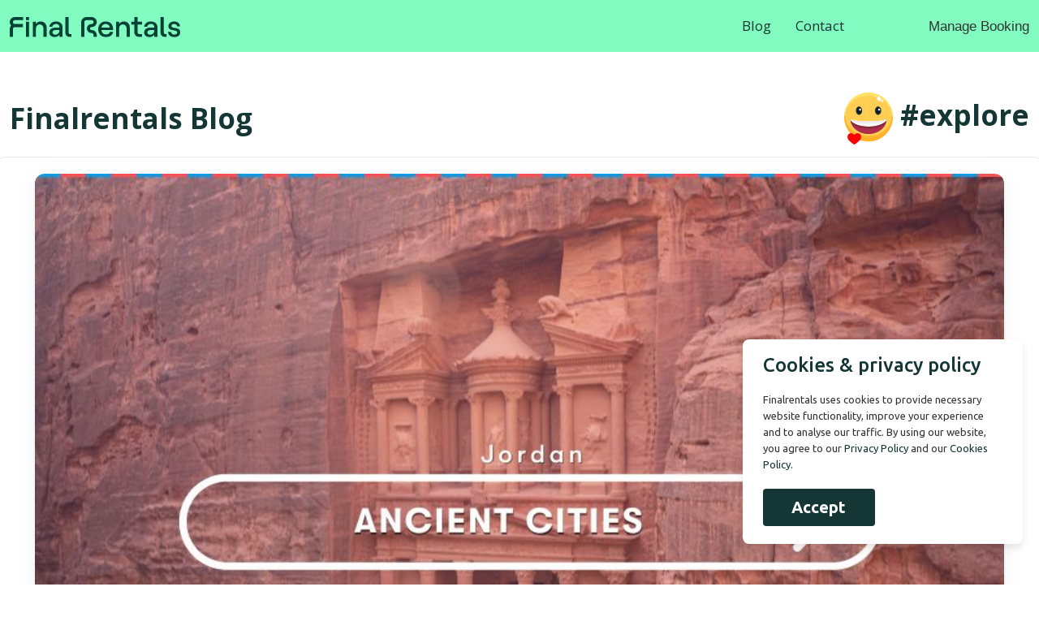

--- FILE ---
content_type: text/html; charset=UTF-8
request_url: https://www.finalrentalsjordan.com/blog/single/ancient-cities-in-jordan
body_size: 13920
content:
<!doctype html>
<html lang="en">
<head>
    <meta charset="UTF-8">
    <title>
        The Best Ancient Cities in Jordan | Finalrentals Jordan
    </title>
    <!-- Google tag (gtag.js) -->
    
    <meta http-equiv="X-UA-Compatible" content="IE=edge">
    <meta name="viewport" content="width=device-width, initial-scale=1.0, maximum-scale=1.0, user-scalable=no">
    <meta http-equiv="content-language" content="en">
    <link rel="home" href="https://www.finalrentalsjordan.com" />
    <link rel="alternate" href="https://www.finalrentalsjordan.com/blog/single/ancient-cities-in-jordan" hreflang="en-jo" />
    <link rel="canonical" href="https://www.finalrentalsjordan.com/blog/single/ancient-cities-in-jordan">

    <meta name="keywords"
        content="ancient cities in Jordan, historical sites in Jordan, Jordan travel guide, Petra, Jerash, Madaba, Kerak, Best Ancient Cities in Jordan, Top Most Amazing Ancient">
    <meta name="description"
        content="A blog post about ancient cities in Jordan that are must-see historical sites for history buffs who want to travel in Jordan.">

            <meta name="apple-itunes-app" content="app-id=1273716113" />
        <meta name="google-play-app" content="app-id=com.finalrentals.app">
        <meta name="google-site-verification" content="ceY_W8KIPxV3jJI_7NwF7FuPjnw3a97pi1cguO-ivCA" />
                                                        <META NAME="Robots" CONTENT="INDEX,FOLLOW">
<meta name="p:domain_verify" content="d91c8c698c63b7f7793451df54ab22e6"/>
<meta name="verify-reviews" content="$2y$10$kV1zIoU2oFLLOaooF69O/.ZbJY9rWeUREFbe.Aw6RVynzRR9l2yv2">

<meta name="twitter:card" value="summary">
<meta name="twitter:creator" content="@finalrentals"> 
<meta name="twitter:site" content="@finalrentals">
<meta property="og:type" content="website" />
<meta property="og:url" content="https://www.finalrentalsjordan.com" />
<meta property="og:image:width" content="1200" />
<meta property="og:image:height" content="630" />
<meta property="fb:app_id" content="657781375152486">
<meta property="og:site_name" content="Finalrentalsjordan.com" />
<meta property="product:price:amount" content="44"/>
<meta property="product:price:currency" content="USD"/>
<meta property="og:locale" content="en_JO" />
<meta property="og:locale:alternate" content="en_JO" />
    <meta property="og:url" content="https://www.finalrentalsjordan.com/blog/single/ancient-cities-in-jordan" />
    <meta name="twitter:description" content="A blog post about ancient cities in Jordan that are must-see historical sites for history buffs who want to travel in Jordan.">
    <meta property="og:title" content="The Best Ancient Cities in Jordan | Finalrentals Jordan" />
    <meta property="og:image" content="https://fr-bucket-jr.s3.eu-north-1.amazonaws.com/public/blogs/ancient-cities-in-jordan_9975.jpg" />
    <meta property="og:description" content="A blog post about ancient cities in Jordan that are must-see historical sites for history buffs who want to travel in Jordan." />

        <link rel="shortcut icon"
        href="https://www.finalrentals-tt.com/public/backend/assets/media/logos/favicon.ico?t=1762942897" />
    <link rel="icon" type="image/png" sizes="32x32"
        href="https://www.finalrentalsjordan.com/frontend/assets/img/favicon_package_v0.16/favicon-32x32.png?t=1762942897">
    <link rel="icon" type="image/png" sizes="16x16"
        href="https://www.finalrentalsjordan.com/frontend/assets/img/favicon_package_v0.16/favicon-16x16.png?t=1762942897">
    <link rel="shortcut icon" href="https://www.finalrentalsjordan.com/backend/assets/media/logos/favicon.ico?t=1762942897" />
    <meta name="csrf-token" content="0AthMcxCMHMKT8zJoPJodaAzolplcHKNcTeGmMWE" />

    
            <link rel="stylesheet" href="https://www.finalrentalsjordan.com/frontend/assets/css/bootstrap.min.css?t=1762942897">
        <link rel="stylesheet" href="https://www.finalrentalsjordan.com/frontend/assets/css/styles.com.css?t=1762942897">
        <link rel="stylesheet" href="https://www.finalrentalsjordan.com/frontend/assets/css/finalrentals.com.css?t=1762942897">
        <link rel="stylesheet" href="https://www.finalrentalsjordan.com/frontend/assets/css/intlTelInput.css?t=1762942897">
        
                    
    <style >[wire\:loading], [wire\:loading\.delay], [wire\:loading\.inline-block], [wire\:loading\.inline], [wire\:loading\.block], [wire\:loading\.flex], [wire\:loading\.table], [wire\:loading\.grid], [wire\:loading\.inline-flex] {display: none;}[wire\:loading\.delay\.shortest], [wire\:loading\.delay\.shorter], [wire\:loading\.delay\.short], [wire\:loading\.delay\.long], [wire\:loading\.delay\.longer], [wire\:loading\.delay\.longest] {display:none;}[wire\:offline] {display: none;}[wire\:dirty]:not(textarea):not(input):not(select) {display: none;}input:-webkit-autofill, select:-webkit-autofill, textarea:-webkit-autofill {animation-duration: 50000s;animation-name: livewireautofill;}@keyframes livewireautofill { from {} }</style>
</head>
<body class="preload">
        
    <!-- Page styles -->
  <link wire:id="QAkFveW6togamCMAy5S7" wire:initial-data="{&quot;fingerprint&quot;:{&quot;id&quot;:&quot;QAkFveW6togamCMAy5S7&quot;,&quot;name&quot;:&quot;other.otherpages&quot;,&quot;locale&quot;:&quot;en&quot;,&quot;path&quot;:&quot;blog\/single\/ancient-cities-in-jordan&quot;,&quot;method&quot;:&quot;GET&quot;,&quot;v&quot;:&quot;acj&quot;},&quot;effects&quot;:{&quot;listeners&quot;:[]},&quot;serverMemo&quot;:{&quot;children&quot;:[],&quot;errors&quot;:[],&quot;htmlHash&quot;:&quot;cc425d7d&quot;,&quot;data&quot;:{&quot;blogs&quot;:[],&quot;page_title&quot;:null,&quot;page_meta&quot;:null,&quot;page_description&quot;:null,&quot;blog_featured&quot;:null,&quot;blog_det&quot;:[],&quot;category_det&quot;:null,&quot;faqs&quot;:null,&quot;page_det&quot;:null,&quot;settings&quot;:[],&quot;page_top_heading&quot;:null,&quot;page_top_subheading&quot;:null,&quot;contact_name&quot;:null,&quot;contact_email&quot;:null,&quot;contact_phone&quot;:null,&quot;contact_message&quot;:null,&quot;page_seo_heading&quot;:null,&quot;page_seo_subheading&quot;:null,&quot;listcountries&quot;:null,&quot;blog_contents&quot;:null,&quot;supplier_det&quot;:null,&quot;address_lists&quot;:null},&quot;dataMeta&quot;:{&quot;modelCollections&quot;:{&quot;blogs&quot;:{&quot;class&quot;:&quot;App\\Models\\Blog&quot;,&quot;id&quot;:[51,50,49,48],&quot;relations&quot;:[],&quot;connection&quot;:&quot;mysql&quot;,&quot;collectionClass&quot;:null}},&quot;models&quot;:{&quot;blog_det&quot;:{&quot;class&quot;:&quot;App\\Models\\Blog&quot;,&quot;id&quot;:4,&quot;relations&quot;:[&quot;BlogCategory&quot;],&quot;connection&quot;:&quot;mysql&quot;,&quot;collectionClass&quot;:null},&quot;settings&quot;:{&quot;class&quot;:&quot;App\\Models\\Setting&quot;,&quot;id&quot;:1,&quot;relations&quot;:[],&quot;connection&quot;:&quot;mysql&quot;,&quot;collectionClass&quot;:null}}},&quot;checksum&quot;:&quot;d08f007270b6bb744e668d3eb996022bca53095333b600cd8d547ae5ac4eb0d8&quot;}}" rel="stylesheet" href="https://cdnjs.cloudflare.com/ajax/libs/font-awesome/6.0.0-beta3/css/all.min.css">
<style>.layered-currency-switcher {
    width: auto;
    float: right;
    padding: 0 0 0 50px;
    margin: 0px;
}

.layered-currency-switcher li {
    display: block;
    float: left;
    font-size: 15px;
    margin: 0px;
}

.layered-currency-switcher li button.currency-switcher-btn {
    width: auto;
    height: auto;
    margin-bottom: 0px;
    background: #fff;
    font-family: Arial!important;
    line-height: 18px;
    border: 1px solid #dadada;
    border-radius: 25px;
    color: #9a9a9a;
    float: left;
    font-weight: 700;
    margin-left: -46px;
    min-width: 90px;
    position: relative;
    text-align: center;
    text-decoration: none;
    padding: 10px 11px 10px 49px
}


.layered-currency-switcher li button.currency-switcher-btn:focus {
    outline: 0;
    -webkit-outline: none;
    -moz-outline: none;
    -o-outline: none
}

.layered-currency-switcher li button.currency-switcher-btn:hover {
    background: #ddf6cf;
    border-color: #a9d092;
    color: #89b171
}

.layered-currency-switcher li button.currency-switcher-btn span {
    display: none
}

.layered-currency-switcher li button.currency-switcher-btn:first-child {
    border-radius: 25px
}

.layered-currency-switcher li button.currency-switcher-btn.selected {
    background: #de4c39;
    border-color: #de4c39;
    color: #fff;
    z-index: 99;
    padding-left: 23px!important;
    padding-right: 23px!important
}

.layered-currency-switcher li button.currency-switcher-btn.selected span {
    display: inline-block
}

.doubly,
.money {
    position: relative;
    font-weight: inherit !important;
    font-size: inherit !important;
    text-decoration: inherit !important;
}

.doubly-message {
    margin: 5px 0
}

.doubly-wrapper {
    float: right;
    margin-top: 33px;
}

.doubly-float {
    position: fixed;
    bottom: 10px;
    left: 10px;
    right: auto;
    z-index: 100000;
}

select.currency-switcher {
    margin: 0px;
    position: relative;
    top: auto;
}

select.currency-switcher {
    display: none
}

.nice-select {
    -webkit-tap-highlight-color: transparent;
    background-color: #fff;
    border-radius: 5px;
    border: 1px solid #e8e8e8;
    box-sizing: border-box;
    cursor: pointer;
    display: block;
    float: left;
    font-family: "Helvetica Neue", Arial;
    font-size: 14px;
    font-weight: 400;
    height: 42px;
    line-height: 40px;
    outline: 0;
    padding-left: 12px;
    padding-right: 30px;
    position: relative;
    text-align: left!important;
    transition: all .2s ease-in-out;
    -webkit-user-select: none;
    -moz-user-select: none;
    -ms-user-select: none;
    user-select: none;
    white-space: nowrap;
    width: auto
}

.nice-select:hover {
    border-color: #dbdbdb
}

.nice-select.open,
.nice-select:active,
.nice-select:focus {
    border-color: #88bfff
}

.nice-select:after {
    border-bottom: 2px solid #999;
    border-right: 2px solid #999;
    content: "";
    display: block;
    height: 5px;
    box-sizing: content-box;
    pointer-events: none;
    position: absolute;
    right: 14px;
    top: 16px;
    -webkit-transform-origin: 66% 66%;
    transform-origin: 66% 66%;
    -webkit-transform: rotate(45deg);
    transform: rotate(45deg);
    transition: all .15s ease-in-out;
    width: 5px
}

.nice-select.open:after {
    -webkit-transform: rotate(-135deg);
    transform: rotate(-135deg)
}

.nice-select.open .list {
    opacity: 1;
    pointer-events: auto;
    -webkit-transform: scale(1) translateY(0);
    transform: scale(1) translateY(0);
    z-index: 1000000 !important;
}

.nice-select.disabled {
    border-color: #ededed;
    color: #999;
    pointer-events: none
}

.nice-select.disabled:after {
    border-color: #ccc
}

.nice-select.wide {
    width: 100%
}

.nice-select.wide .list {
    left: 0!important;
    right: 0!important
}

.nice-select.right {
    float: right
}

.nice-select.right .list {
    left: auto;
    right: 0
}

.nice-select.small {
    font-size: 12px;
    height: 36px;
    line-height: 34px
}

.nice-select.small:after {
    height: 4px;
    width: 4px
}

.flags-India,
.flags-United-States {
    width: 30px;
    height: 20px
}

.nice-select.small .option {
    line-height: 34px;
    min-height: 34px
}

.nice-select .list {
    background-color: #fff;
    border-radius: 5px;
    box-shadow: 0 0 0 1px rgba(68, 68, 68, .11);
    box-sizing: border-box;
    margin: 4px 0 0!important;
    opacity: 0;
    overflow: scroll;
    overflow-x: hidden;
    padding: 0;
    pointer-events: none;
    position: absolute;
    top: 100%;
    max-height: 260px;
    left: 0;
    -webkit-transform-origin: 50% 0;
    transform-origin: 50% 0;
    -webkit-transform: scale(.75) translateY(-21px);
    transform: scale(.75) translateY(-21px);
    transition: all .2s cubic-bezier(.5, 0, 0, 1.25), opacity .15s ease-out;
    z-index: 100000
}

.nice-select .current img,
.nice-select .option img {
    vertical-align: top;
    padding-top: 10px
}

.nice-select .list:hover .option:not(:hover) {
    background-color: transparent!important
}

.nice-select .option {
    font-size: 13px !important;
    float: none!important;
    text-align: left !important;
    margin: 0px !important;
    font-family: Helvetica Neue, Arial !important;
    letter-spacing: normal;
    text-transform: none;
    display: block!important;
    cursor: pointer;
    font-weight: 400;
    line-height: 40px!important;
    list-style: none;
    min-height: 40px;
    min-width: 55px;
    margin-bottom: 0;
    outline: 0;
    padding-left: 18px!important;
    padding-right: 52px!important;
    text-align: left;
    transition: all .2s
}

.nice-select .option.focus,
.nice-select .option.selected.focus,
.nice-select .option:hover {
    background-color: #f6f6f6
}

.nice-select .option.selected {
    font-weight: 700
}

.nice-select .current img {
    line-height: 45px
}

.nice-select.slim {
    padding: 0 18px 0 0;
    height: 20px;
    line-height: 20px;
    border: 0;
    background: 0 0!important
}

.nice-select.slim .current .flags {
    margin-top: 0 !important
}

.nice-select.slim:after {
    right: 4px;
    top: 6px
}

.flags {
    background-image: url("./assets/img/flags/all_flags.png");
    background-repeat: no-repeat;
    display: block;
    margin: 10px 4px 0 0 !important;
    float: left
}

.flags-United-States {
    background-position: -365px -5px
}
.flags-India {
    background-position: -445px -275px
}

.flags-small {
    background-image: url("./assets/img/flags/all_small_flags.png");
    background-repeat: no-repeat;
    display: block;
    margin: 5px 3px 0 0 !important;
    border: 1px solid #fff;
    box-sizing: content-box;
    float: left
}

.nice-select.open .list .flags-small {
    margin-top: 15px !important
}

.flags-small.flags-India {
    width: 15px;
    height: 10px;
    background-position: -165px -90px
}

.flags-small.flags-United-States {
    width: 15px;
    height: 9px;
    background-position: -75px -160px
}

.doubly-float .nice-select .list {
    top: -90px;
    left: 0;
    right: auto
}

.nice-select,
.nice-select .list {
    background: #FFFFFF;
}

.nice-select .current,
.nice-select .list .option {
    color: #403F3F;
}

.nice-select .option:hover,
.nice-select .option.focus,
.nice-select .option.selected.focus {
    background-color: #F6F6F6;
}

.doubly-message {
    background-color: #333333 !important;
    color: #FFFFFF !important;
    border-radius: 5px;
    padding: 3px 10px;

    #shopify-section-header {
        position: relative;
        z-index: 1;
    }
    .doubly-wrapper {
        margin-right: 10px;
    }
    .doubly-wrapper .nice-select .current {
        font-family: "Montserrat";
    }
    .nice-select .current {
        color: #000 !important;
    }
    .nice-select:after {
        border-color: #000;
    }
    .is-light .nice-select .current {
        color: #fff !important;
    }
    .is-light .nice-select:after {
        border-color: #fff;
    }
    .site-nav--mobile.text-right .doubly-wrapper {
        position: absolute;
        right: 5px;
        top: 60px;
    }
}
.fw-600 {
    font-weight: 600;
}
.rt-slide-nav.active {
    display: block; /* Shown when toggled */
}
    /* margin:5px 0 45px; */
</style>
      <header class="rt-header">
        <div id="sticky-placeholder"></div>
          <div id="navbar-wrap" class="header-menu menu-layout1 header-menu menu-layout2">
              <div class="container">
                  <div class="row d-flex align-items-center">
                      <div class="col-xl-3 col-lg-3">
                          <div class="logo-area">
                              <a href="https://www.finalrentalsjordan.com" class="temp-logo">
                                  <img src="https://www.finalrentalsjordan.com/frontend/assets/img/fr-logo.svg?=1762942897" width="210"   alt="Finalrentals" class="img-fluid">
                              </a>
                          </div>
                      </div>
                      <div class="col-xl-7 col-lg-7 d-flex justify-content-end position-static">
                          <nav id="dropdown" class="template-main-menu template-main-menu-3">
                              <ul>
                                                                    <li><a href="https://www.finalrentalsjordan.com/blog">Blog</a></li>
                                  <li><a href="https://www.finalrentalsjordan.com/contact-us">Contact</a></li>
                              </ul>
                          </nav>
                      </div>
                      <div class="col-xl-2 col-lg-2 d-flex justify-content-end">
                          <div class="header-action-layout1">
                              <ul class="action-list">
                                  <li class="listing-button">
                                      <a href="https://www.finalrentalsjordan.com/manage-booking">
                                         Manage Booking
                                      </a>
                                  </li>
                              </ul>
                          </div>
                      </div>
                  </div>
              </div>
          </div>
      </header>
      <div class="rt-header-menu mean-container position-relative" id="meanmenu">
          <div class="mean-bar">
              <a href="https://www.finalrentalsjordan.com">
                  <img src="https://www.finalrentalsjordan.com/frontend/assets/img/fr-logo.svg?=1762942897" width="180"  alt='Finalrentals' class='img-fluid'/>
              </a>
              <div class="mean-bar--right header-action-layout1">
                  <span class="sidebarBtn">
                      <span class="bar"></span>
                      <span class="bar"></span>
                      <span class="bar"></span>
                      <span class="bar"></span>
                  </span>
              </div>
          </div>
          <div class="rt-slide-nav">
              <div class="offscreen-navigation">
                  <nav class="menu-main-primary-container">
                      <ul class="menu">
                          <li class="list menu-item-parent"><a class="animation" href="https://www.finalrentalsjordan.com">Home</a></li>
                          <li class="list menu-item-parent"><a class="animation" href="https://www.finalrentalsjordan.com/blog">Blog</a></li>
                          <li class="list menu-item-parent"><a class="animation" href="https://www.finalrentalsjordan.com/contact-us">Contact</a></li>
                          <li class="list menu-item-parent"><a class="animation" href="https://www.finalrentalsjordan.com/manage-booking">Manage Booking</a></li>
                                                </ul>
                  </nav>
              </div>
          </div>
      </div>

<style>
    .blog_heading {
        font-size: 22px;
        font-weight: 400;
        transition: all 0.3s ease-in-out;
        color: #707070 !important;
        font-size: 22px;
        font-weight: 400;
        /* padding: 0 7px; */
        margin: 0 0 0 0;
    }

    .blog_heading1 {
        font-size: 18px !important;
        font-weight: 400;
        transition: all 0.3s ease-in-out;
        color: #707070 !important;
        padding: 0 7px;
        margin: 0;
        line-height: 1.4;
        text-align: left;
        display: inline-block;
    }
    .img-info {
        padding: 0px 10px;font-size:.8em;color:#6892F6
    }
    @media (max-width: 767px) {
    .img-info {
        padding: 0;
    }
}
</style>
<section class="blog-wrap1 fr-ribben">
    <div class="container">
        <div class="row gutters-40 no-gut">
            <div class="col-lg-12 col-md-12">
                <div class="item-shorting-box">
                    <div class="shorting-title">
                        <h4 class="item-title blog-top-title">Finalrentals Blog</h4>
                    </div>
                    <div class="item-shorting-box-2 item-shorting-box-3">
                        <div class="by-shorting">
                            <div class="by-shorting">
                                <div class="shorting blog-top-title-r">
                                    <img src="https://www.finalrentalsjordan.com/frontend/assets/img/blog/blog-happy.svg">
                                    <a href=""
                                        class="">#explore</a>
                                </div>
                            </div>
                        </div>
                    </div>
                </div>
            </div>
            <div class="col-lg-12 blog-wrap-inner">
                <div class="row align-items-center">
                    <div class="col-lg-12 col-md-12">
                        <div class="blog-box1 blog-box3">
                            <div class="item-img">
                                <img src="https://fr-bucket-jr.s3.eu-north-1.amazonaws.com/public/blogs/ancient-cities-in-jordan_9975.jpg"
                                    alt="Guide: Ancient Cities in Jordan">
                            </div>
                            <div class="item-content">
                                <div class="heading-title">
                                    <h1 class="blog_heading"><a href=""
                                            class="blog_heading">Guide: Ancient Cities in Jordan</a></h1>
                                </div>
                                <div class="blog-button">
                                    <a href="#" class="item-btn">Published on:
                                        July 24th 2023</a>
                                </div>
                            </div>
                            <div class="img-info">
                                All images used in this website, including all the blogs
                                    and blog section are created and obtained from a paid Canva Pro subscription. We do
                                    not intend to use any of this information commercially and it is solely for the
                                    purpose of knowledge and education of our visitors.
                            </div>
                        </div>
                        <div class="row blog-share-area">
                            <div class="col-lg-7 col-md-6">
                                <h4>Published in <a
                                        href="https://www.finalrentalsjordan.com/blog/explore">Explore</a>
                                    Category.</h4>
                            </div>
                            <div class="col-lg-12 col-md-12">
                                <div class="blog-individual-area">
                                                                            <span
                                            style="font-size: 1em;
                            line-height: 1.68421053em;
                            font-weight: 400;
                            color: #808080;
                            padding: 0px;"><h3>Discover Jordan's Top Most Amazing Ancient</h3><p><a href="https://www.finalrentalsjordan.com/">Jordan</a> is a country rich in history and culture, with many ancient sites that date back to thousands of years ago. If you are a history buff who wants to <a href="https://www.finalrentals.com/blog/single/come-on-lets-travel">travel</a> in Jordan, you will be amazed by the diversity and beauty of these ancient cities. Here are some of the must-see historical sites in Jordan that you should not miss.</p><h3>Petra</h3><figure class="image"><img src="https://lh4.googleusercontent.com/aEVelOT5Bjrv2IFsS575ZqEr_-tcytYVz-I-90X10vPqoNgZdPCkSyjZ47r8DR61jgKzt6ZQxB6ZeUHSFqP_Yf7cKyr7kmTJv4-pkQMG_6O99U4WEmtCDCyDMOn4Kt2L-7Ym6lINnlL_B-cdutmFFwQ"></figure><p>Petra is the most famous and iconic ancient city in Jordan, and one of the new seven wonders of the world. It was the capital of the Nabatean kingdom, a nomadic Arab tribe that flourished in the region from the 4th century BC to the 1st century AD. Petra is known for its rock-cut architecture, carved into the red sandstone cliffs that surround the city. The most impressive monument is the Treasury, a majestic facade that greets visitors at the end of a narrow gorge called the Siq. Petra also has many other attractions, such as the Royal Tombs, the Monastery, the Street of Facades, and the Roman Theater.</p><h3>Jerash</h3><figure class="image"><img src="https://lh6.googleusercontent.com/KJogp1JewDCi_uJFhN_x4juW-yfbpILNzkdBFNlOMwHJ3HDqH1cTvYmA19KAArAREqRTBfw-AilBOZafbsEMw2KhJUajaifr34DVWfK-X2Tc9-98TF6t1EfIlilnK_MN-QVLrpxsvC8hSyTELS-ytM4"></figure><p>Jerash is one of the best-preserved Roman cities in the world, and a testament to the influence and prosperity of the Roman Empire in the Middle East. Jerash was founded in the 1st century BC, and reached its peak in the 2nd and 3rd centuries AD, when it became a major trade and cultural center. Jerash boasts many impressive monuments, such as the Oval Plaza, the Temple of Zeus, the Temple of Artemis, the Nymphaeum, the Cardo Maximus, and the Arch of Hadrian.</p><h3>Amman</h3><figure class="image"><img src="https://lh3.googleusercontent.com/X0eSM4AsKrey_8HqNnQj0F4UNv1QEEBk5fmWQ4M09dKYQWqB-bPgrLocEdTunQOxoK8CRgWhRAUhUQ3LXFDUnVnbl275alkR5v31KaY_TTC9EdrU1io_kT_xenjD_mROPziW-v4M1gxLK8j-r-PKmbQ"></figure><p><a href="https://www.finalrentalsjordan.com/blog/single/ancient-ruins-to-modern-marvels-exploring-amman-jordan">Amman</a> is the capital and largest city of Jordan, and a modern metropolis that blends tradition and innovation. Amman has a long and diverse history, dating back to the ancient times when it was known as Rabbath Ammon, then Philadelphia under the Greeks and Romans, then Ammon under the Islamic dynasties. Amman has many historical sites that reflect its rich heritage, such as the Citadel, which sits on a hill overlooking the city and contains ruins from various periods, such as the Temple of Hercules, the Umayyad Palace, and the Byzantine Church. Amman also has a Roman Theater, a Folklore Museum, an Archaeological Museum, and many mosques and churches.</p><h3>Madaba</h3><figure class="image"><img src="https://lh4.googleusercontent.com/cI5Kbditrs-P04b1YSAe8GUkbGsI2KXkkzG1oCVJ_3d13mxMe3KySA7VQ0z1LqV8DdVaXD_ofDYl_abK2ecIjVoUSS2TpqH-Dzyr9IzZLk9ibs0lSMeRqfRTvAnSHLo8hom4ADWcxrBWR_9czAQxgUQ"></figure><p><a href="https://www.finalrentalsjordan.com/blog/single/ancient-mosaics-of-madaba">Madaba</a> is a small town near Amman that is famous for its mosaics, especially the Madaba Map, which is the oldest surviving map of the Holy Land. The Madaba Map dates back to the 6th century AD, and covers an area from Lebanon to Egypt, with Jerusalem as its center. The map is located in the Greek Orthodox Church of St. George, and depicts many biblical sites and landmarks, such as Bethlehem, Jericho, Mount Sinai, and the Dead Sea. Madaba also has many other churches and museums that display beautiful mosaics from different periods and stles.</p><h3>Kerak</h3><figure class="image"><img src="https://lh5.googleusercontent.com/Z0Z2GqVTWQg9-uD9fDPerAe_zGRpE7ktn3O9PXUC2cG96zyPGXisygHvci8HZpk69UqyUT3x1tnKiHrl0pl8klT5ODQ__V8Q6AzkC8EyXgFlc6D4jaF0m8ZyhsI6L4n-KUPa_vCkui0QfXwNr0K4V2g"></figure><p>Kerak is a town that lies on the ancient King’s Highway, a trade route that connected Egypt to Syria. Kerak is best known for its Crusader castle, which was built in the 12th century by Baldwin I of Jerusalem. The castle was a strategic stronghold that controlled the access to Jerusalem and Damascus, and witnessed many battles and sieges between the Crusaders and the Muslims. The castle is well-preserved and offers stunning views of the surrounding valleys and mountains.</p><p>These are just some of the ancient cities in Jordan that you should visit if you are a history buff who wants to travel in Jordan. There are many more historical sites that you can explore and learn from in this fascinating country.</p></span>
                                    
                                </div>
                            </div>
                        </div>
                    </div>
                </div>
                <div class="row align-items-center">
                    <div class="col-lg-12 col-md-12">
                        <div class="item-shorting-box">
                            <div class="shorting-title">
                                <h4 class="item-title blog-top-title-2">Similar Posts</h4>
                            </div>
                        </div>
                    </div>
                                                                        <div class="col-lg-6 col-md-6 list">
                                <div class="blog-box1 blog-box2 d-flex flex-column">
                                    <div class="item-img" style="overflow: hidden;">
                                        <a href="https://www.finalrentalsjordan.com/blog/single/best-august-road-trip-destinations-in-jordan-for-americans">
                                            <img src="https://fr-bucket-jr.s3.eu-north-1.amazonaws.com/public/blogs/thumb/best-august-road-trip-destinations-in-jordan-for-americans_6313.jpg"
                                                alt="Best August Road Trip Destinations in Jordan for Americans"
                                                style="width: 100%; object-fit: cover;">
                                        </a>
                                    </div>
                                    <div class="item-content blog-sub mt-auto">
                                        <div class="heading-title">
                                            <h2 class="blog_heading1">
                                                <a href="https://www.finalrentalsjordan.com/blog/single/best-august-road-trip-destinations-in-jordan-for-americans"
                                                    class="blog_heading1">Best August Road Trip Destinations in Jordan for Americans</a>
                                            </h2>
                                        </div>
                                        <div class="blog-button">
                                            <a href="https://www.finalrentalsjordan.com/blog/single/best-august-road-trip-destinations-in-jordan-for-americans" class="item-btn">
                                                Published on:<span>
                                                    July 18th 2025</span>
                                            </a>
                                        </div>
                                    </div>
                                </div>
                            </div>
                                                    <div class="col-lg-6 col-md-6 list">
                                <div class="blog-box1 blog-box2 d-flex flex-column">
                                    <div class="item-img" style="overflow: hidden;">
                                        <a href="https://www.finalrentalsjordan.com/blog/single/budget-friendly-ways-to-explore-jordan-on-the-road">
                                            <img src="https://fr-bucket-jr.s3.eu-north-1.amazonaws.com/public/blogs/thumb/budget-friendly-ways-to-explore-jordan-on-the-road_811.jpg"
                                                alt="Budget-Friendly Ways to Explore Jordan on the Road"
                                                style="width: 100%; object-fit: cover;">
                                        </a>
                                    </div>
                                    <div class="item-content blog-sub mt-auto">
                                        <div class="heading-title">
                                            <h2 class="blog_heading1">
                                                <a href="https://www.finalrentalsjordan.com/blog/single/budget-friendly-ways-to-explore-jordan-on-the-road"
                                                    class="blog_heading1">Budget-Friendly Ways to Explore Jordan on the Road</a>
                                            </h2>
                                        </div>
                                        <div class="blog-button">
                                            <a href="https://www.finalrentalsjordan.com/blog/single/budget-friendly-ways-to-explore-jordan-on-the-road" class="item-btn">
                                                Published on:<span>
                                                    July 16th 2025</span>
                                            </a>
                                        </div>
                                    </div>
                                </div>
                            </div>
                                                    <div class="col-lg-6 col-md-6 list">
                                <div class="blog-box1 blog-box2 d-flex flex-column">
                                    <div class="item-img" style="overflow: hidden;">
                                        <a href="https://www.finalrentalsjordan.com/blog/single/best-ways-to-explore-ajloun-highlands-by-car">
                                            <img src="https://fr-bucket-jr.s3.eu-north-1.amazonaws.com/public/blogs/thumb/best-ways-to-explore-ajloun-highlands-by-car_3132.jpg"
                                                alt="Best Ways to Explore Ajloun Highlands by Car"
                                                style="width: 100%; object-fit: cover;">
                                        </a>
                                    </div>
                                    <div class="item-content blog-sub mt-auto">
                                        <div class="heading-title">
                                            <h2 class="blog_heading1">
                                                <a href="https://www.finalrentalsjordan.com/blog/single/best-ways-to-explore-ajloun-highlands-by-car"
                                                    class="blog_heading1">Best Ways to Explore Ajloun Highlands by Car</a>
                                            </h2>
                                        </div>
                                        <div class="blog-button">
                                            <a href="https://www.finalrentalsjordan.com/blog/single/best-ways-to-explore-ajloun-highlands-by-car" class="item-btn">
                                                Published on:<span>
                                                    July 14th 2025</span>
                                            </a>
                                        </div>
                                    </div>
                                </div>
                            </div>
                                                    <div class="col-lg-6 col-md-6 list">
                                <div class="blog-box1 blog-box2 d-flex flex-column">
                                    <div class="item-img" style="overflow: hidden;">
                                        <a href="https://www.finalrentalsjordan.com/blog/single/how-to-plan-a-road-trip-to-wadi-mujib-for-nature-and-adventure">
                                            <img src="https://fr-bucket-jr.s3.eu-north-1.amazonaws.com/public/blogs/thumb/how-to-plan-a-road-trip-to-wadi-mujib-for-nature-and-adventure_4188.jpg"
                                                alt="How to Plan a Road Trip to Wadi Mujib for Nature and Adventure"
                                                style="width: 100%; object-fit: cover;">
                                        </a>
                                    </div>
                                    <div class="item-content blog-sub mt-auto">
                                        <div class="heading-title">
                                            <h2 class="blog_heading1">
                                                <a href="https://www.finalrentalsjordan.com/blog/single/how-to-plan-a-road-trip-to-wadi-mujib-for-nature-and-adventure"
                                                    class="blog_heading1">How to Plan a Road Trip to Wadi Mujib for Nature and Adventure</a>
                                            </h2>
                                        </div>
                                        <div class="blog-button">
                                            <a href="https://www.finalrentalsjordan.com/blog/single/how-to-plan-a-road-trip-to-wadi-mujib-for-nature-and-adventure" class="item-btn">
                                                Published on:<span>
                                                    July 9th 2025</span>
                                            </a>
                                        </div>
                                    </div>
                                </div>
                            </div>
                                                            </div>
            </div>
        </div>
    </div>
</section>
<script src="https://code.jquery.com/jquery-3.6.4.min.js"></script>
<style>
    .blog-share-area h4 {
        margin-bottom: 15px;
    }

    .blog-individual-area {
        width: 75%;
        display: flex;
        margin-left: auto;
        margin-right: auto;
    }

    .blog-individual-area img {

        width: 100%;
    }

    @media only screen and (max-width: 991px) {
        .blog-individual-area {
            width: 100%;
            text-align: left;
        }

    }
    .blog-share-area ul {
        margin-left: 1%;
        padding-left: 20px;
        margin-top: 10px;
    }
    .blog-share-area ul li {
        list-style-image: url('https://www.finalrentals.com/assets/img/icon/bullet.png');
        clear: both;
        color: #707070;
        font-size: 16px;
        line-height: 22px;
        margin-bottom: 12px;
    }
    .blog-share-area ol li {
        list-style-image: url('https://www.finalrentals.com/assets/img/icon/bullet.png');
        clear: both;
        color: #707070;
        font-size: 16px;
        line-height: 22px;
        margin-bottom: 12px;
    }
    @media (max-width: 768px) {
  .blog-box1 .item-content.blog-sub .blog-button .item-btn {
    padding-left: 13px;
  }
}
@media (max-width: 480px) {
  .blog-box1 .item-content.blog-sub .blog-button .item-btn {
    padding-left: 13px;
  }
}
@media (max-width: 1024px) {
  .blog-box1 .item-content.blog-sub .blog-button .item-btn {
    padding-left: 13px;
  }
}

</style>

<!--=====================================-->
      <!--=   Footer     Start                =-->
      <!--=====================================-->
      <footer class="footer-area banner-splatter-footer">
        <div class="footer-top">
            <div class="container">
                <div class="row justify-content-between">
                    <div class="col-xl-4 col-lg-4 col-md-6 col-sm-6">
                        <div class="footer-link">
                            <div class="footer-title">
                                <h3>Quick Links</h3>
                            </div>
                            <div class="item-link">
                                <ul>
                                    <li><a href="https://www.finalrentalsjordan.com/aboutus">About Us </a></li>
                                    <li><a href="https://www.finalrentalsjordan.com/manage-booking">Manage Booking</a></li>
                                    <li><a href="https://www.finalrentalsjordan.com/blog">Blog</a></li>
                                </ul>
                            </div>
                        </div>
                    </div>
                    <div class="col-xl-4 col-lg-4 col-md-6 col-sm-6">
                        <div class="footer-link">
                            <div class="footer-title">
                                <h3>Policies</h3>
                            </div>
                            <div class="item-link">
                                <ul>
                                    <li><a href="https://www.finalrentalsjordan.com/privacy-policy">Privacy policy </a></li>
                                      
                                    <li><a href="https://www.finalrentalsjordan.com/terms-conditions">Terms and Conditions </a></li>
                                                                        <li><a href="https://www.finalrentalsjordan.com/terms-use">Terms of Use</a></li>
                                </ul>
                            </div>
                        </div>
                    </div>
                    <div class="col-xl-4 col-lg-4 col-md-6 col-sm-6">
                        <div class="footer-logo-area footer-link">
                          <div class="footer-title">  <h3>Contact</h3>
                            </div>
                            <div class="item-link">
                                <ul>
                                    <li><a href="https://www.finalrentalsjordan.com/contact-us">Contact us </a></li>
                                      
                                    <li><a href="javascript:void(0);">Mon to Sun - 08:00 AM to 20:00 PM</a></li> 
                                    <li>
                                                                                                                                                                                                    <a href="tel:00 962 775699923"> 00 962 775699923 </a> <br>
                                                                                                                     </li> 
                                                                     
                                </ul>
                            </div>
                            <br>
                          <div class="item-social">
                                <ul> 
                                    <li>
                                        <a href="https://www.facebook.com/finalrentals" target="_blank"> <img src="https://www.finalrentalsjordan.com/frontend/assets/img/social/facebook.svg"> </a></li>
                                        <li><a href="https://www.instagram.com/finalrentals" target="_blank"> <img src="https://www.finalrentalsjordan.com/frontend/assets/img/social/instagram.svg"> </a></li>
                                        <li><a href="https://www.linkedin.com/company/finalrentals/" target="_blank"> <img src="https://www.finalrentalsjordan.com/frontend/assets/img/social/linkdein-dark.svg"> </a></li>
                                        <li><a href="https://twitter.com/finalrentals" target="_blank"> <img src="https://www.finalrentalsjordan.com/frontend/assets/img/social/x.svg"> </a></li>
                                        <li><a href="https://www.youtube.com/c/Finalrentals/videos" target="_blank"> <img src="https://www.finalrentalsjordan.com/frontend/assets/img/social/youtube.svg"> </a></li>
                                </ul>
                            </div>
                        </div>
                    </div>
                </div>
            </div>
        </div>
        <div class="footer-bottom">
            <div class="container ftr-bdr">
                <div class="row justify-content-center">
                    <div class="col-lg-4 col-md-4">
                        <div class="copyright-area1 pad-15">
                          <img src="https://www.finalrentalsjordan.com/frontend/assets/img/fr-logo.svg" width="180" height="40" alt='logo' class='img-fluid'/>
                        </div>
                    </div>
                    <div class="col-lg-8 col-md-8">
                        <div class="copyright-area1 pad-15" style="padding: 0;text-align: right;">
                            <ul>
                                <li><a href="https://www.finalrentalsjordan.com/ourstory">Our Story</a></li>
                                <li><a href="https://www.finalrentalsjordan.com/terms-use">Terms of use</a></li>
                                <li><a href="https://www.finalrentalsjordan.com/privacy-policy">Privacy Policy</a></li>
                            </ul>
                        </div>
                    </div>
                </div>
            </div>
        </div>
  </footer>

  <!-- start back to top -->

  <a href="javascript:void(0)" id="back-to-top"> <i class="fas fa-angle-double-up"></i> </a>
  <!-- End back to top -->


<!-- Livewire Component wire-end:QAkFveW6togamCMAy5S7 -->
    <script src="/livewire/livewire.js?id=90730a3b0e7144480175" data-turbo-eval="false" data-turbolinks-eval="false" ></script><script data-turbo-eval="false" data-turbolinks-eval="false" >window.livewire = new Livewire();window.Livewire = window.livewire;window.livewire_app_url = '';window.livewire_token = '0AthMcxCMHMKT8zJoPJodaAzolplcHKNcTeGmMWE';window.deferLoadingAlpine = function (callback) {window.addEventListener('livewire:load', function () {callback();});};let started = false;window.addEventListener('alpine:initializing', function () {if (! started) {window.livewire.start();started = true;}});document.addEventListener("DOMContentLoaded", function () {if (! started) {window.livewire.start();started = true;}});</script>
                            
        <script src="https://www.finalrentalsjordan.com/frontend/assets/ultra/js/jquery.min.js?t=1762942897"></script>
        <script src="https://www.finalrentalsjordan.com/frontend/assets/ultra/js/popper.min.js?t=1762942897" defer=""></script>
        <script src="https://www.finalrentalsjordan.com/frontend/assets/ultra/js/bootstrap.min.js?t=1762942897" defer=""></script>
        <script src="https://www.finalrentalsjordan.com/frontend/assets/ultra/js/owl.carousel.min.js?t=1762942897" defer=""></script>
        <script src="https://www.finalrentalsjordan.com/frontend/assets/ultra/js/simplebar.js?t=1762942897" defer=""></script>
        <script src="https://www.finalrentalsjordan.com/frontend/assets/ultra/js/bootstrap-select.js?t=1762942897" defer=""></script>
        <script src="https://www.finalrentalsjordan.com/frontend/assets/ultra/js/moment.min.js?t=1762942897" defer=""></script>
        <script src="https://www.finalrentalsjordan.com/frontend/assets/ultra/js/jquery.daterangepicker.js?t=1762942897" defer="">
        </script>
        
        <script src="https://www.finalrentalsjordan.com/frontend/assets/ultra/js/jquery-wizard.js?t=1762942897" defer=""></script>
        <script src="https://www.finalrentalsjordan.com/frontend/assets/ultra/js/jquery.timepicker.js?t=1762942897" defer=""></script>
        <script src="https://www.finalrentalsjordan.com/frontend/assets/ultra/js/custom.js?t=1762942897" defer=""></script>
        <script src="https://www.finalrentalsjordan.com/frontend/assets/static/runtime/details_script.js?t=1762942897" defer="">
        </script>
        <script>
        function mobileNavOpen() {
            $('.Header-headerRegionContainer-H_YV3').addClass('Header-sidebarOpen-1UzXn');
        };
        $('#mobile_nav_close').click(function() {
            $('.Header-headerRegionContainer-H_YV3').removeClass('Header-sidebarOpen-1UzXn');
        });
    </script>
        <script src="https://www.finalrentalsjordan.com/frontend/assets/js/custom.js?t=1762942897"></script>


        <link
        href="https://fonts.googleapis.com/css2?family=Inter:wght@100..900&family=Ubuntu:ital,wght@0,300;0,400;0,500;0,700;1,300;1,400;1,500;1,700&display=swap"
        rel="stylesheet" />
    <link rel="stylesheet" href="https://www.finalrentalsjordan.com/frontend/assets/cookie/style.css?t=1762942897" />
    <script src="https://www.finalrentalsjordan.com/frontend/assets/cookie/script.js?t=1762942897" defer></script>
    <div class="wrapper-cookie">
        <header>
            <h3>Cookies & privacy policy</h3>
        </header>

        <div class="data">
            <p>Finalrentals uses cookies to provide necessary website functionality, improve your experience and to
                analyse our traffic. By using our website, you agree to our <a target='_blank'
                    href='https://www.finalrentalsjordan.com/privacy-policy'>Privacy Policy</a> and our <a target='_blank'
                    href='https://www.finalrentalsjordan.com/privacy-policy'>Cookies Policy</a>.</p>
        </div>

        <div class="buttons">
            <button class="button" id="acceptBtn">Accept</button>
            
        </div>
    </div>
    <script>
        $(document).ready(function() {
            $("#return_location_select").click(function() {
                if ($('#return_location_select').is(":checked")) {
                    $('#return_location').show();
                } else {
                    $('#return_location').hide();
                }
            });
                        var btn = KTUtil.getById("kt_btn_1");
            $("#lpsFerret2").submit(function(event) {
                event.preventDefault();
                if ($('#pickup_city_id').val() == '' || typeof $('#pickup_city_id').val() === 'undefined' ||
                    $('#pickup_city_id').val() == null) {
                    $('#error_show').html('Please select pickup city');
                    $('.alert-danger').show();
                } else if ($('#pickup_location_id').val() == '' || typeof $('#pickup_location_id').val() ===
                    'undefined' || $('#pickup_location_id').val() == null) {
                    $('#error_show').html('Please select pickup location');
                    $('.alert-danger').show();
                } else if (($('#return_city_id').val() == '' || typeof $('#return_city_id').val() ===
                        'undefined' || $('#return_city_id').val() === null) && $('#return_location_select')
                    .val() == 1) {
                    $('#error_show').html('Please select return city');
                    $('.alert-danger').show();
                } else if (($('#return_location_id').val() == '' || typeof $('#return_location_id')
                        .val() === 'undefined' || $('#return_location_id').val() == null) && $(
                        '#return_location_select').val() == 1) {
                    $('#error_show').html('Please select return location');
                    $('.alert-danger').show();
                } else if (($('#pickupdatepicker').val() == '' || typeof $('#pickupdatepicker').val() ===
                        'undefined' || $('#pickupdatepicker').val() == null)) {
                    $('#error_show').html('Please select pickup date');
                    $('.alert-danger').show();
                } else if (($('#returndatepicker').val() == '' || typeof $('#returndatepicker').val() ===
                        'undefined' || $('#returndatepicker').val() == null)) {
                    $('#error_show').html('Please select return date');
                    $('.alert-danger').show();
                } else {
                    $('.alert-danger').hide();
                    KTUtil.btnWait(KTUtil.getById("kt_btn_1"), "spinner spinner-right spinner-white pr-15",
                        "Searching...");
                    var data = new FormData(this);
                    var url = "https://www.finalrentalsjordan.com/get-search-cars-update";
                    genericPost(url, data, function(result) {
                        if (result.status == 1) {
                            window.location.href = "https://www.finalrentalsjordan.com/search-result-update";
                        } else {
                            KTUtil.btnRelease(btn);
                            if (typeof result.error === 'undefined' || result.error == '') {
                                $('#error_show').html(
                                    'Sorry, No cars found on selected date and time. Please try again'
                                );
                            } else {
                                $('#error_show').html(result.error);
                            }
                            $('.alert-danger').show();
                        }
                    });
                }
            });
            
            $('#pickup_city_id').change(function() {
                var pickup_city_id = $(this).val();
                KTUtil.btnWait(KTUtil.getById("pick_location_id"), "spinner spinner-right spinner-primary");
                var data = {
                    pickup_city_id: pickup_city_id
                };
                var url = "https://www.finalrentalsjordan.com/get-city-locations";
                postCustom(url, data, function(result) {
                    KTUtil.btnRelease(KTUtil.getById("pick_location_id"));
                    $("#pickup_location_id").empty().append(result);
                });
            });
            $('#return_city_id').change(function() {
                var return_city_id = $(this).val();
                KTUtil.btnWait(KTUtil.getById("drop_location_id"), "spinner spinner-right spinner-primary");
                var data = {
                    pickup_city_id: return_city_id
                };
                var url = "https://www.finalrentalsjordan.com/get-city-locations";
                postCustom(url, data, function(result) {
                    KTUtil.btnRelease(KTUtil.getById("drop_location_id"));
                    $("#return_location_id").empty().append(result);
                });
            });

            // $.ajaxSetup({
            //   headers: {
            //     'X-CSRF-TOKEN': $('meta[name="csrf-token"]').attr('content')
            // }
            //});
            $('#subscription_email_button').click(function(e) {
                var subscription_email = $('#subscription_email').val();
                var data = {
                    subscription_email: subscription_email
                };
                var url = "https://www.finalrentalsjordan.com/set-subscribe";
                postCustom(url, data, function(result) {
                    if (result == 1) {
                        $('#subscription_email').val('');
                        alert('Subscription successful.');
                    } else {
                        $('#subscription_email').val('');
                        alert('Email id already exist');
                    }

                });
            });
            var response;

            function genericPost(url, data, callback) {
                $.ajax({
                    type: 'POST',
                    url: url,
                    data: data,
                    processData: false,
                    contentType: false,
                    cache: false,
                    async: true,
                    success: function(data) {
                        callback(data);
                    },
                    error: function(error) {
                        callback(error);
                    }
                });
            }

            function postCustom(url, data, callback) {
                $.ajax({
                    headers: {
                        'X-CSRF-TOKEN': $('meta[name="csrf-token"]').attr('content')
                    },
                    type: 'POST',
                    url: url,
                    data: data,
                    success: function(data) {
                        callback(data);
                    },
                    error: function(error) {
                        callback(error);
                    }
                });
            }

        });

        // function location_load(id)
        //   {
        //     if(id == 1){
        //       KTUtil.btnWait(KTUtil.getById("pick_location_id"), "spinner spinner-right spinner-primary");
        //     } else if(id == 2){
        //       KTUtil.btnWait(KTUtil.getById("drop_location_id"), "spinner spinner-right spinner-primary");
        //     }
        //   }
                    $(document).ready(function($) {
                $('.sidebarBtn').on('click', function() {
                    $('.rt-slide-nav').slideToggle();
                    $(this).toggleClass('active');
                    $('body').toggleClass('slidemenuon');
                });
            });
            </script>
    <style>
        .preload * {
            -webkit-transition: none !important;
            -moz-transition: none !important;
            -ms-transition: none !important;
            -o-transition: none !important;
        }
    </style>
    <script>
        $(window).on('load', function() {
            $("body").removeClass("preload");
        });
    </script>
</body>
</html>


--- FILE ---
content_type: text/css
request_url: https://www.finalrentalsjordan.com/frontend/assets/css/styles.com.css?t=1762942897
body_size: 60608
content:
@import url('https://fonts.googleapis.com/css2?family=Open+Sans:ital,wght@0,300;0,400;0,500;0,600;0,700;0,800;1,300;1,400;1,500;1,600;1,700;1,800&display=swap');body{font-size:16px;font-family:var(--font-family-body);font-weight:400;height:100%;line-height:30px;vertical-align:baseline;-webkit-font-smoothing:antialiased;-moz-osx-font-smoothing:grayscale;text-rendering:optimizeLegibility;color:#686868;background-color:#fff}p{margin:0 0 20px 0;font-weight:400;font-size:16px;color:#434853}h1,h2,h3,h4,h5,h6{font-weight:400;font-family:var(--font-family-heading);margin:0 0 25px 0;color:#212121}h1,h2{line-height:40px}h3,h4,h5,h6{line-height:30px}h1{font-size:47px;line-height:50px}@media only screen and (max-width:1199px){h1{font-size:32px;line-height:42px}}h2{font-size:39px;line-height:44px}h3{font-size:33px;line-height:36px}h4{font-size:27px;line-height:32px}h5{font-size:23px;line-height:28px}h6{font-size:19px;line-height:24px}.uae-flag{position:absolute}.banner-splatter{width:100%;height:4px;position:absolute;bottom:0;z-index:3;left:0;background:url(../img/splatter.png);background-position:center center;background-attachment:scroll;background-repeat:repeat-x}.banner-splatter-footer{width:100%;height:4px;top:0;z-index:5;left:0;background-position:center center;background-attachment:scroll;background-repeat:repeat-x}.faq-splatter{width:100%;height:3px;float:left;background:url(../img/splatter.png);background-position:center center;background-attachment:scroll;background-repeat:repeat-x}.item-but{display:flex;align-items:center;background-color:#143635;border:0;border-radius:10px;color:#fff;font-size:20px;font-weight:700;padding:13px 25px;transition:all .3s ease-in-out;z-index:1;position:relative;font-family:'Open Sans',sans-serif;margin-left:10px}.item-but:hover{background-color:#81FBBF}.item-but-2{display:flex;align-items:center;background-color:#143635;border:0;border-radius:10px;color:#fff;font-size:20px;font-weight:700;padding:13px 55px;transition:all .3s ease-in-out;z-index:1;position:relative;font-family:'Open Sans',sans-serif;margin-left:10px}.item-but-2:hover{background-color:#81FBBF}.item-but-3{display:inline-block;background-color:#143635;border:0;border-radius:10px;color:#fff;font-size:20px;font-weight:600;padding:15px 25px;transition:all .3s ease-in-out;z-index:1;position:relative;font-family:'Open Sans',sans-serif}.item-but-3:hover{background-color:#81FBBF;color:#143635;}.item-but-4{display:inline-block;background-color:#143635;border:0;border-radius:10px;color:#fff;font-size:20px;font-weight:700;padding:15px 55px;transition:all .3s ease-in-out;z-index:1;position:relative;font-family:'Open Sans',sans-serif}.item-but-down{display:inline-block;background-color:#143635;border:0;border-radius:10px;color:#fff;font-size:20px;font-weight:600;padding:12px 25px;transition:all .3s ease-in-out;z-index:1;position:relative;font-family:'Open Sans',sans-serif}.item-but-down:hover{background-color:#81FBBF}.item-but-4:hover{background-color:#81FBBF}.optional-extras a{color:#fff}.item-but-try{display:inline-block;align-items:center;background-color:#143635;border:0;border-radius:10px;color:#fff;font-size:20px;font-weight:700;padding:15px 55px;transition:all .3s ease-in-out;z-index:1;position:relative;font-family:'Open Sans',sans-serif;margin-left:10px}.item-but-try:hover{background-color:#81FBBF}.modify-but-1{display:inline-block;background-color:#143635;border:0;border-radius:10px;color:#fff;font-size:20px;font-weight:700;padding:20px 55px;transition:all .3s ease-in-out;z-index:1;position:relative;font-family:'Open Sans',sans-serif;margin-top:-8px}.modify-but-1:hover{background-color:#81FBBF}.cancel-but a:hover{color:#fff !important}.cancel-but-1{display:inline-block;background-color:#fff;border:0;border-radius:10px;color:#143635 !important;border:1px solid #707070;font-size:20px;font-weight:700;padding:20px 55px;transition:all .3s ease-in-out;z-index:1;position:relative;font-family:'Open Sans',sans-serif;margin-top:-8px;margin-bottom:3px}.cancel-but-1:hover{background-color:#81FBBF;color:#fff}.retrieve-but-1{display:inline-block;background-color:#143635;border:0;border-radius:10px;color:#fff;font-size:20px;font-weight:700;padding:15px 25px;transition:all .3s ease-in-out;z-index:1;position:relative;font-family:'Open Sans',sans-serif;margin-top:-8px}.retrieve-but-1:hover{background-color:#81FBBF}@media only screen and (max-width:575px){.item-but{margin-left:0}.modify-but-1{padding:20px 38px}.cancel-but-1{padding:20px 38px}.item-but-2{padding:15px 38px}.item-but-2.float-right{float:left}.item-but-3{padding:20px 38px}.item-but-try{padding:20px 38px;display:flex;justify-content:center}.item-but-try.float-right{float:left}.item-but-down{padding:10px 25px;font-size:16px}.item-but-2.float-right{float:none;display:flex;justify-content:center;margin-left:0;width:100%;align-items:center}.item-but-3{float:none;display:flex;justify-content:center;margin-left:0;padding:10px 25px;font-size:18px;width:100%;align-items:center}}.form-section-wrap1 a:hover{color:#fff}.banner-search-wrap a:hover{color:#fff !important}.form-control{display:block;width:100%;padding:16px 20px 16px 54px !important;font-size:1rem;font-weight:500;line-height:1.5;border-radius:12px !important;color:#143635;background-color:#fff;background-clip:padding-box;border:0 solid #ececec !important;-webkit-appearance:none;-moz-appearance:none;appearance:none;border-radius:.25rem;transition:border-color .15s ease-in-out,box-shadow .15s ease-in-out}.pad-15{padding-top:15px}.mb-15{margin-bottom:15px}select{color:#143635 !important}.has-search .form-control-feedback{position:absolute;z-index:2;display:block;width:2.375rem;height:2.375rem;line-height:2.375rem;text-align:center;pointer-events:none;color:#aaa;margin-left:391px;padding-top:10px}.search-3{float:right;margin-top:15px;margin-right:10px;color:#143635}.compare-3{float:left}.sbox-2{float:left;background:#fff;border-radius:10px;width:440px}.faq-section{position:relative;padding:120px 0 90px}.accordion-box{position:relative;margin-bottom:30px}.accordion-box .block{position:relative;padding-top:0;margin-bottom:25px;border-bottom:1px solid #9fa1a3 !important;border-left:1px solid #9fa1a3 !important;border-right:1px solid #9fa1a3 !important}.accordion-box .block:last-child{margin-bottom:0}.accordion-box .block .acc-btn{position:relative;font-size:18px;cursor:pointer;line-height:1.2em;background:#f0f8fc;font-weight:700;padding-right:30px;transition:all 500ms ease;-ms-transition:all 500ms ease;-o-transition:all 500ms ease;-moz-transition:all 500ms ease;-webkit-transition:all 500ms ease;color:#143635}.accordion-box .block .acc-btn.active{-webkit-box-shadow:0 -7px 50px 0 rgba(0,0,0,0.1);box-shadow:0 -7px 50px 0 rgba(0,0,0,0.1)}.accordion-box .block .icon-outer{position:absolute;right:0;top:0;width:76px;height:74px;font-size:25px;color:#c2c0bb;transition:all 500ms ease;-moz-transition:all 500ms ease;-webkit-transition:all 500ms ease;-ms-transition:all 500ms ease;-o-transition:all 500ms ease;text-align:center;line-height:74px;display:inline-block;border-left:1px solid #e9e5df}.accordion-box .block .icon-outer .icon{position:absolute;top:50%;left:50%;font-size:18px;font-weight:normal;line-height:1em;transition:all .3s ease;-moz-transition:all .3s ease;-webkit-transition:all .3s ease;-ms-transition:all .3s ease;-o-transition:all .3s ease;transform:translate(-50%,-50%)}.accordion-box .block .icon-outer .icon_plus{opacity:1}.accordion-box .block .icon-outer .icon_minus{opacity:0;transform:rotate(045deg) translate(-50%,-50%);width:10px;height:10px;margin-left:-4px;margin-top:-4px}.accordion-box .block .acc-btn.active .icon-outer .icon_minus{opacity:1}.accordion-box .block .acc-btn.active .icon-outer .icon_plus{opacity:0}.accordion-box .block .acc-content{position:relative;display:none;padding:20px 25px;background:#f0f8fc;border-top:0}.accordion-box .block .acc-content .content-text{padding-bottom:6px}.accordion-box .block .acc-content.current{display:block}.accordion-box .block .content{position:relative;font-size:14px}.accordion-box .block .content .text{color:#7e7b7a;margin-bottom:0;font-size:16px}.accordion-box .block .acc-btn strong{font-size:24px;color:#c2c0bb;width:6px;text-align:center;margin-right:20px;display:inline-block;line-height:75px}.accordion-box.style-two .block .acc-btn{border-top:3px solid;border-radius:0 0 10px 10px;border-image:url('../img/splatter.png') 90 10 round;background-repeat:repeat-x;width:100%;padding:20px 15px 25px 25px;line-height:30px}.accordion-box.style-two .block .acc-content{-webkit-box-shadow:0 6px 50px 0 rgba(0,0,0,0.1);box-shadow:0 6px 50px 0 rgba(0,0,0,0.1)}.faq-section .nav-tabs.tab-btn-style-one{border-bottom:0;justify-content:space-between;margin:0 -5px;margin-bottom:60px}.faq-section .nav-tabs.tab-btn-style-one .nav-link{border:0;position:relative;background:#f0ece5;padding:26.5px 30px;border-radius:0;margin:0 5px;transition:.5s}.faq-section .nav-tabs.tab-btn-style-one h4{font-size:14px;font-weight:700;text-transform:uppercase;position:relative;transition:.5s}.faq-section .nav-tabs.tab-btn-style-one .nav-item{width:25%}.faq-section .nav-tabs.tab-btn-style-one .nav-link.active .nav-item,.faq-section .nav-tabs.tab-btn-style-one .nav-link:hover .nav-item{box-shadow:0 0 50px 0 rgba(0,0,0,0.1)}.faq-section .nav-tabs.tab-btn-style-one h4 i{position:absolute;right:0;top:0;display:inline-block;transform:rotate(135deg);color:#c2c0bb;transition:.5s}.faq-section .nav-tabs.tab-btn-style-one .nav-link.active h4 i,.faq-section .nav-tabs.tab-btn-style-one .nav-link:hover h4 i{transform:rotate(90deg)}.faq-section .nav-tabs.tab-btn-style-one .nav-link.active,.faq-section .nav-tabs.tab-btn-style-one .nav-link:hover{background:#fff}.faq-section .nav-tabs.tab-btn-style-one .nav-link:before{position:absolute;content:'';top:0;left:0;right:0;bottom:0;transition:1s;transform:scale(1.05);opacity:0}.faq-section .nav-tabs.tab-btn-style-one .nav-link.active:before,.faq-section .nav-tabs.tab-btn-style-one .nav-link:hover:before{transform:scale(1);opacity:1}@media only screen and (max-width:767px){.accordion-box.style-two .block .acc-btn{padding:10px 5px}}@media(max-width:500px){.accordion-box .block .acc-btn{padding-right:3px;font-size:16px;font-weight:600;padding-left:0}.accordion-box .block .acc-btn strong{margin-right:0;width:0;line-height:50px}.accordion-box .block .content .text{font-size:15px;line-height:25px}.accordion-box .block .content .text p{font-size:15px;line-height:25px}.accordion-box .block .acc-content{padding:4px !important}}:root{--font-family-body:'Open Sans',sans-serif;--font-family-heading:'Open Sans',sans-serif;--rt-primary-color:#ff4f55;--rt-primary-dark:#00a376;--rt-primary-light:#50ffe4;--rt-primary-hover:#056fa4;--rt-secondary-color:#07c196;--rt-primary-rgb:0,193,148;--rt-secondary-rgb:7,193,150;--transition:.3s ease-in-out}.form-group{position:relative;margin-bottom:10px}.form-group .form-control{color:#111;background-color:#fff;border-radius:4px}.form-group .form-control:focus{outline:0;box-shadow:none}.form-control:focus{outline:0;box-shadow:none}.form-group input{height:50px}.form-group:last-child{margin-bottom:0}.form-group .submit-btn{border:0;border-radius:4px;font-weight:500;color:#fff;padding:0 30px;background-color:var(--rt-primary-color);transition:all .3s ease-in-out;height:50px;line-height:50px;box-shadow:4px 4px 24px 3px #e9ebee}.form-group .submit-btn:hover{background-color:var(--rt-primary-dark);color:#fff}.form-group input.form-control::-webkit-input-placeholder,.form-group textarea.form-control::-webkit-input-placeholder{color:#646464}.input-group{border-radius:3px;background-color:#fff;border:1px solid #e1e5ee;transition:.4s}.input-group.active,.input-group:hover{border-color:var(--rt-primary-dark)}.input-group .form-control{height:50px;color:#111}.input-group .input-group-append{margin-right:5px}.input-group .input-group-append .item-btn{border:0;background-color:transparent;color:var(--rt-primary-color);padding:5px 10px;transition:all .3s ease-in-out}.input-group .input-group-append .item-btn:focus{outline:0}.input-group .input-group-append .item-btn:hover{color:var(--rt-primary-color)}.input-group input.form-control::-webkit-input-placeholder,.input-group textarea.form-control::-webkit-input-placeholder{color:#878c9f;font-size:14px}@media only screen and (min-width:1270px){.container{max-width:1340px}}.container-fluid{width:100%;padding-right:30px;padding-left:30px;margin-right:auto;margin-left:auto}.row.gutters-1{padding-left:14.5px;padding-right:14.5px}.row.gutters-1>[class^="col-"]{padding-left:.5px;padding-right:.5px}.row.gutters-2{padding-left:14px;padding-right:14px}.row.gutters-2>[class^="col-"]{padding-left:1px;padding-right:1px}.row.gutters-3{padding-left:13.5px;padding-right:13.5px}.row.gutters-3>[class^="col-"]{padding-left:1.5px;padding-right:1.5px}.row.gutters-4{padding-left:13px;padding-right:13px}.row.gutters-4>[class^="col-"]{padding-left:2px;padding-right:2px}.row.gutters-5{padding-left:12.5px;padding-right:12.5px}.row.gutters-5>[class^="col-"]{padding-left:2.5px;padding-right:2.5px}.row.gutters-6{padding-left:12px;padding-right:12px}.row.gutters-6>[class^="col-"]{padding-left:3px;padding-right:3px}.row.gutters-7{padding-left:11.5px;padding-right:11.5px}.row.gutters-7>[class^="col-"]{padding-left:3.5px;padding-right:3.5px}.row.gutters-8{padding-left:11px;padding-right:11px}.row.gutters-8>[class^="col-"]{padding-left:4px;padding-right:4px}.row.gutters-9{padding-left:10.5px;padding-right:10.5px}.row.gutters-9>[class^="col-"]{padding-left:4.5px;padding-right:4.5px}.row.gutters-10{padding-left:10px;padding-right:10px}.row.gutters-10>[class^="col-"]{padding-left:5px;padding-right:5px}.row.gutters-11{padding-left:9.5px;padding-right:9.5px}.row.gutters-11>[class^="col-"]{padding-left:5.5px;padding-right:5.5px}.row.gutters-12{padding-left:9px;padding-right:9px}.row.gutters-12>[class^="col-"]{padding-left:6px;padding-right:6px}.row.gutters-13{padding-left:8.5px;padding-right:8.5px}.row.gutters-13>[class^="col-"]{padding-left:6.5px;padding-right:6.5px}.row.gutters-14{padding-left:8px;padding-right:8px}.row.gutters-14>[class^="col-"]{padding-left:7px;padding-right:7px}.row.gutters-15{padding-left:7.5px;padding-right:7.5px}.row.gutters-15>[class^="col-"]{padding-left:7.5px;padding-right:7.5px}.row.gutters-20{padding-left:5px;padding-right:5px}.row.gutters-20>[class^="col-"]{padding-left:10px;padding-right:10px}@media(min-width:1199px){.row.gutters-40{margin-left:-20px;margin-right:-20px}.row.gutters-40>[class^="col-"]{padding-left:20px;padding-right:20px}}@media(min-width:1199px){.row.gutters-50{margin-left:-25px;margin-right:-25px}.row.gutters-50>[class^="col-"]{padding-left:25px;padding-right:25px}}@media screen and (max-width:992px){.container,.container-lg,.container-md,.container-sm{max-width:100%}}.nav-control-layout1 .owl-nav button{display:none}.product-slider-style-4 .owl-dots{text-align:center;margin-top:35px}.product-slider-style-4 .owl-dots .owl-dot:focus{outline:0}.product-slider-style-4 .owl-dots .owl-dot span{display:inline-block;height:20px;width:20px;background-color:#fff;border-radius:50%;margin-right:5px;transition:all .3s ease-in-out;position:relative}.product-slider-style-4 .owl-dots .owl-dot span:after{content:"";height:11px;width:11px;background-color:#abd7cd;border-radius:50%;z-index:5;position:absolute;top:50%;left:50%;transform:translateY(-50%) translateX(-50%);transition:all .3s ease-in-out}.product-slider-style-4 .owl-dots .owl-dot span:hover:after{background:var(--rt-primary-color)}.product-slider-style-4 .owl-dots .owl-dot.active span::after{background:var(--rt-primary-color)}.owl-carousel .owl-item img{display:inline-block;width:100%}.product-slider-style-4.owl-theme .owl-dots .owl-dot.active span,.owl-theme .owl-dots .owl-dot:hover span{background-color:#fff}#back-to-top{font-size:20px;color:#fff;background:var(--rt-primary-color);width:40px;height:40px;line-height:40px;text-align:center;border-radius:50%;position:fixed;right:30px;bottom:30px;z-index:99;display:none;cursor:pointer;transition:all .3s ease-in-out}#back-to-top:hover{background:#143635}.text-dark{color:#000;font-size:18px;font-weight:600;margin-bottom:0}.no-ul-list.third-row{display:flex;width:100%;margin-bottom:15px;flex-wrap:wrap;justify-content:center;align-items:center}.no-ul-list.third-row li{max-width:33.33%;float:left;margin-bottom:7px;flex:0 0 33.33%}@media only screen and (max-width:479px){.no-ul-list.third-row li{max-width:50%;flex:0 0 50%}}@media only screen and (max-width:320px){.no-ul-list.third-row li{max-width:100%;flex:0 0 100%}}.no-ul-list.third-row li{width:33.33%;float:left;margin-bottom:7px}@media only screen and (max-width:479px){.no-ul-list.third-row li{width:50%}}@media only screen and (max-width:320px){.no-ul-list.third-row li{width:100%}}.checkbox-custom,.checkbox-custom-label,.radio-custom,.radio-custom-label{display:flex;align-items:center;margin:5px;cursor:pointer}.checkbox-custom,.radio-custom{opacity:0;position:absolute}.checkbox-custom-label,.radio-custom-label{position:relative}.checkbox-custom,.checkbox-custom-label,.radio-custom,.radio-custom-label{display:flex;align-items:center;margin:5px;cursor:pointer}.hero-search-content.side-form label,label{font-size:18px;font-weight:400;color:#707070;margin-left:10px;font-family:'Open Sans',sans-serif}.checkbox-custom+.checkbox-custom-label:before{content:"";background:#fff;border:2px solid #dae3ec;display:inline-block;vertical-align:middle;width:20px;height:20px;border-radius:2px;padding:2px;margin-right:10px;text-align:center}.checkbox-custom:checked+.checkbox-custom-label:before{content:"\f00c";font-weight:600;font-family:"Font Awesome 5 Free";border-radius:2px;box-shadow:none;color:var(--rt-primary-color);display:inline-flex;align-items:center;justify-content:center;font-size:15px}.filter-button{display:flex;align-items:center}@media only screen and (max-width:479px){.filter-button{display:block;text-align:center}}.filter-button .filter-btn1{display:inline-block;font-size:12px;font-weight:700;text-transform:uppercase;color:#a0a0a0;background-color:#fff;padding:12px 80px;border:1px solid #e8e8e8;border-radius:4px;margin-right:5px;position:relative;transition:all .4s ease;z-index:1}@media only screen and (max-width:767px){.filter-button .filter-btn1{padding:10px 60px}}@media only screen and (max-width:575px){.filter-button .filter-btn1{padding:10px 40px}}@media only screen and (max-width:479px){.filter-button .filter-btn1{margin-bottom:10px;margin-right:0}}.filter-button .filter-btn1:after{content:"";height:100%;width:0;background-color:var(--rt-primary-color);position:absolute;bottom:0;left:0;border:0;border-radius:4px;visibility:hidden;opacity:0;transition:all .4s ease;z-index:-1}.filter-button .filter-btn1:hover{color:#fff}.filter-button .filter-btn1:hover:after{visibility:visible;opacity:1;width:100%;left:0;transition:all .4s ease;border-color:var(--rt-primary-color)}.filter-button .search-btn{color:#fff;border:0;margin-right:0;background-color:var(--rt-primary-color)}.filter-button .search-btn:hover{background-color:var(--rt-primary-dark)}.filter-button .search-btn:after{display:none}.filter-button .search-btn i{margin-left:5px}.filter-button .reset-btn{margin-right:0}.filter-button .reset-btn:hover i{color:#fff}.filter-button .reset-btn i{margin-left:5px;transition:all .4s ease}.explore__form-checkbox-list.full-filter.filter-block{margin-top:20px}.explore__form-checkbox-list2.full-filter.filter-block{background-color:#eaf7f4}.half-map-wrap1{padding:30px 0 0 0;overflow:hidden}.half-map-wrap1 .map-form{margin-bottom:20px}@media only screen and (max-width:767px){.half-map-wrap1 .map-form{margin-bottom:0}}.half-map-wrap1 .map-form .form-control{height:60px;width:100%;border:1px solid #e8e8e8;color:var(--rt-primary-color)}@media only screen and (max-width:767px){.half-map-wrap1 .map-form .form-control{margin-bottom:10px !important}}.half-map-wrap1 .map-form .form-control:focus{outline:0;box-shadow:none}.half-map-wrap1 .map-form ::placeholder{color:#878c9f;font-size:15px;font-weight:400}.half-map-wrap1 .map-form .rld-single-select{margin-top:20px;margin-bottom:40px}@media only screen and (max-width:767px){.half-map-wrap1 .map-form .rld-single-select{margin-bottom:0 !important;margin-top:0;overflow:visible}}.half-map-wrap1 .map-form .rld-single-select .single-select{border:1px solid #e8e8e8}.half-map-wrap1 .map-form .rld-single-select .single-select .current{font-size:15px;font-weight:400}.map-form-style-2 .form-control{height:60px;width:100%;border:1px solid #e8e8e8;color:var(--rt-primary-color)}.map-form-style-2 .form-control:focus{outline:0;box-shadow:none}.map-form-style-2 ::placeholder{color:#878c9f;font-size:15px;font-weight:400}.map-form-style-2 .rld-single-select{margin-top:10px;margin-bottom:0}@media only screen and (max-width:767px){.map-form-style-2 .rld-single-select{overflow:visible}}.map-form-style-2 .rld-single-select .single-select{border:1px solid #e8e8e8}.map-form-style-2 .rld-single-select .single-select .current{font-size:15px;font-weight:400}.location-img{height:100vh}@media only screen and (max-width:1199px){.location-img{display:none}}.checkbox-button{cursor:pointer;margin-bottom:0;margin-right:10px}.checkbox-button:last-child{margin-right:0}.checkbox-button-2{margin-right:20px}@media only screen and (max-width:1199px){.checkbox-button-2{margin-right:4px}}input[type="checkbox"]{box-sizing:border-box;padding:0}input{font-size:1rem;line-height:1.5;padding:11px 23px;border:1px solid rgba(0,0,0,0.15);border-radius:0;outline:0;background-color:transparent}.checkbox-button__input{opacity:0;position:absolute}.checkbox-button__control{position:relative;display:inline-block;width:18px;height:18px;margin-right:0;vertical-align:middle;background-color:#f3f4f4;color:#316ffb;border:1px solid #ddd;border-radius:50%}.checkbox-button__control-2{color:#316ffb;border:1px solid #ccd5e0;border-radius:0;margin-right:2px;width:22px;height:22px;color:#eaf7f4}.checkbox-button__input:checked+.checkbox-button__control:after{content:"";display:block;position:absolute;top:3px;left:3px;width:10px;height:10px;border:0;border-radius:50%;background-color:var(--rt-primary-color)}.checkbox-button__input:checked+.checkbox-button__control-2:after{border:0;border-radius:3px;height:14px;width:14px;background-color:var(--rt-primary-color)}.checkbox-button__input:checked+.checkbox-button__control{border-color:#ddd}.checkbox-button__input:checked+.checkbox-button__label{color:#212121}.checkbox-button__control{transform:scale(0.75)}.footer-top{padding: 40px 0 20px 0;
    border-top: 3px solid;}@media only screen and (max-width:991px){.footer-top{padding:70px 0}}@media only screen and (max-width:575px){.footer-top{padding:50px 0 0 0}}.footer-top-style{background-image:url("");background-size:cover;background-repeat:no-repeat;background-position:center;background-attachment:fixed;position:relative;z-index:1;padding:82px 0 35px}.footer-top-style:after{position:absolute;content:"";height:100%;width:100%;background-color:rgba(16,21,2,0.92);bottom:0;left:0;z-index:-1}@media only screen and (max-width:991px){.footer-top-style{padding:70px 0}}@media only screen and (max-width:575px){.footer-top-style{padding:50px 0}}@media only screen and (max-width:767px){.footer-logo-area{margin-bottom:24px}}.footer-logo-area .item-logo{margin-bottom:22px}.footer-logo-area p{font-size:15px;margin-bottom:25px;line-height:27px}@media only screen and (max-width:1199px){.footer-logo-area p{margin-bottom:20px;padding-right:0}}.footer-logo-area .item-social ul li{display:inline-block}.footer-logo-area .item-social ul li a{display:flex;color:#fff;align-items:center;justify-content:center;font-size:16px;border:0;border-radius:4px;width:41px;height:39px;margin:0 auto;transition:all .3s ease-in-out;overflow:hidden}.footer-logo-area .item-social ul li a i{transition:all .3s ease-in-out}.footer-logo-area .item-social ul li a:hover i{-webkit-animation:toBottomFromTop .5s forwards;animation:toBottomFromTop .5s forwards}.footer-logo-area-2 p{color:#c8d3de}.footer-logo-area-2 .item-social ul li a{background-color:rgba(149,165,183,0.15)}.footer-title{position:relative}.footer-title:after{content:"";height:4px;width:31px;border:0;border-radius:10px;position:absolute;bottom:-25px;left:0}.footer-title h3{font-size:22px;font-weight:500;line-height:30px;margin-bottom:30px}.footer-title-style2 h3{color:#fff}@media only screen and (max-width:991px){.footer-link{margin-bottom:20px}}.footer-link .item-link ul li{transition:all .3s ease-in-out;display:block;margin-bottom:5px}.footer-link .item-link ul li:last-child{margin-bottom:0}.footer-link .item-link ul li a{display:inline-block;color:#3b3f42;font-size:16px;padding-left:0;position:relative;transition:all .3s ease-in-out}.footer-link .item-link ul li a:hover{color:var(--rt-primary-color);margin-left:5px}.footer-link .item-link ul li a:hover:before{background-color:var(--rt-primary-dark)}.footer-link-style-2 .item-link ul li a{color:#c8d3de}.footer-link-style-2 .item-link ul li a:before{background-color:#8898a9}@media only screen and (max-width:767px){.footer-insta{margin-bottom:24px}}.footer-insta .insta-link ul{display:flex;flex-wrap:wrap;margin:-5px -5px}.footer-insta .insta-link ul li{position:relative;width:100%;padding:5px 5px;flex:0 0 33.33%;max-width:33.33%}.footer-insta .insta-link ul li .item-img{overflow:hidden;position:relative}.footer-insta .insta-link ul li .item-img img{-webkit-transform:scale(1);transform:scale(1);-webkit-transition:all 1.5s ease-out;transition:all 1.5s ease-out}@media only screen and (max-width:991px){.footer-insta .insta-link ul li .item-img img{width:100%}}.footer-insta .insta-link ul li .item-img:hover img{-webkit-transform:scale(1.3);transform:scale(1.3)}.footer-insta .insta-link ul li .item-img:hover .insta-pic:before{visibility:visible;opacity:.6;-webkit-transform:scale(1);transform:scale(1)}.footer-insta .insta-link ul li .item-img:hover .item-overlay a{visibility:visible;opacity:1}.footer-insta .insta-link ul li .item-img .insta-pic{position:relative;display:block}.footer-insta .insta-link ul li .item-img .insta-pic:before{content:"";height:100%;width:100%;position:absolute;left:0;bottom:0;background-color:var(--rt-primary-dark);opacity:.06;-webkit-transition:all ease .8s;transition:all ease .8s;visibility:hidden;opacity:0;-webkit-transform:scale(0);transform:scale(0);border-radius:4px;z-index:1}.footer-insta .insta-link ul li .item-img .item-overlay{position:absolute;left:0;top:0;width:100%;height:100%;-webkit-transition:all ease .5s;transition:all ease .5s}.footer-insta .insta-link ul li .item-img .item-overlay a{color:#fff;position:absolute;top:50%;left:50%;-webkit-transform:translate(-50%,-50%);transform:translate(-50%,-50%);z-index:1;visibility:hidden;opacity:0;-webkit-transition:all ease .3s;transition:all ease .3s}.footer-insta .insta-link ul li .item-img .item-overlay a i{z-index:2}.footer-contact .footer-location ul li{font-size:15px;display:block;line-height:24px;margin-bottom:12px;position:relative;padding-left:30px}.footer-contact .footer-location ul li:last-child{margin-bottom:0}.footer-contact .footer-location ul li a{color:#788593;transition:all .3s ease-in-out}.footer-contact .footer-location ul li a:hover{color:var(--rt-primary-color)}.footer-contact .footer-location ul li a:hover i{color:#788593}.footer-contact .footer-location ul li a i{color:var(--rt-primary-color);font-size:16px;position:absolute;top:5px;left:0;transition:all .3s ease-in-out}.footer-contact .footer-location ul .item-map{color:#788593;font-size:15px;display:block;margin-bottom:20px;position:relative;padding-left:30px}.footer-contact .footer-location ul .item-map i{color:var(--rt-primary-color);font-size:16px;position:absolute;top:5px;left:0}.footer-contact-style-2 .footer-location ul li a{color:#c8d3de}.footer-contact-style-2 .footer-location ul li a i{color:#c8d3de}.footer-contact-style-2 .footer-location ul .item-map{color:#c8d3de}.footer-contact-style-2 .footer-location ul .item-map i{color:#c8d3de}.footer-bottom{padding:28px 0}.ftr-bdr{border-top:1px solid #b4b4b4}@media only screen and (max-width:767px){.footer-bottom .copyright-area1{text-align:center !important;margin-bottom:10px}}.footer-bottom .copyright-area1 ul li{font-size:14px;display:inline-block;margin-left:30px;padding-top:8px}.footer-bottom .copyright-area1 ul li a{color:#3b3f42;font-size:14px;white-space:nowrap;display:block;position:relative}.footer-bottom .copyright-area1 ul li a:after{content:"";background-color:#727272;border:0;border-radius:50%;position:absolute;bottom:13px;right:-12px;transition:all .3s ease-in-out}.footer-bottom .copyright-area1 ul li a:hover{color:var(--rt-primary-color)}.footer-bottom .copyright-area1 ul li:last-child a:after{display:none}.footer-bottom .copyright-area2 p{color:#51667c;font-weight:300;margin-bottom:0;text-align:right;font-size:14px}@media only screen and (max-width:767px){.footer-bottom .copyright-area2 p{text-align:center}.footer-bottom .copyright-area1 ul li{margin-right:20px;padding-top:0}}.bg-white{background-color:#fff}.footer-bottom-style-2{background-color:#061a02}.footer-bottom-style-2 .copyright-area1 ul li a{color:#bdc1c6}.footer-bottom-style-2 .copyright-area2 p{color:#bdc1c6}a{text-decoration:none;cursor:pointer}a:active,a:hover,a:focus{text-decoration:none}a:active,a:hover,a:focus{outline:0 none}img{max-width:100%;height:auto}ul{list-style:outside none none;margin:0;padding:0}.form-response .alert-danger,.form-response .alert.alert-info,.form-response .alert.alert-success{margin-top:10px;margin-bottom:0}.form-response .alert-danger p,.form-response .alert.alert-info p,.form-response .alert.alert-success p{margin-bottom:0}header.header{position:fixed;z-index:15;top:0;left:0;right:0;z-index:999;background-color:transparent}@media only screen and (max-width:991px){header.rt-header{display:none}}@media only screen and (max-width:991px){header.header{display:none}}.logo-area a{display:block}.header-menu{position:relative;top:0;left:0;right:0;margin:auto;z-index:100;-webkit-transition:all .3s ease-out;-moz-transition:all .3s ease-out;-ms-transition:all .3s ease-out;-o-transition:all .3s ease-out;transition:all .3s ease-out}.header-menu:after{clear:both;content:"";display:block}.header-menu nav.template-main-menu>ul{display:-webkit-box;display:-ms-flexbox;display:flex;-webkit-box-pack:center;-ms-flex-pack:center;justify-content:center}.header-menu nav.template-main-menu>ul>li>a{transition:all .3s ease-out}.header-menu nav.template-main-menu>ul>li>a:hover{color:#50ffe4}nav.template-main-menu>ul>li{position:relative}nav.template-main-menu>ul>li>a{font-size:16px;font-weight:500;line-height:16px;display:block;color:#fff;text-transform:capitalize;font-family:'Open Sans',sans-serif;position:relative;transition:all .3s ease-in-out}@media only screen and (max-width:1199px){nav.template-main-menu>ul>li>a{font-size:14px}}nav.template-main-menu>ul>li>a:after{content:"";width:7px;height:7px;border:1px solid #fff;display:inline-block;transform:rotate(45deg) translate(1px,-4px);border-left:0;border-top:0;margin-left:8px}@media only screen and (max-width:1366px){nav.template-main-menu>ul>li>a:after{right:0;margin-left:7px}}nav.template-main-menu>ul>li>a.active{color:#50ffe4}nav.template-main-menu>ul>li>a.active:after{border:1px solid #50ffe4;transform:rotate(45deg) translate(1px,-4px);border-left:0;border-top:0}nav.template-main-menu>ul>li>a:before{content:"";width:100%;height:2px;background-color:#50ffe4;position:absolute;left:0;bottom:-2px;visibility:hidden;opacity:0}nav.template-main-menu>ul>li>a.active:before{visibility:visible;opacity:1}nav.template-main-menu>ul>li>a:last-child:after{display:none}.header-menu nav.template-main-menu>ul>li>a:hover{color:#fff}nav.template-main-menu-2>ul>li>a{font-size:16px;font-weight:500;line-height:16px;display:block;color:#212121;text-transform:capitalize;font-family:'Open Sans',sans-serif;position:relative;transition:all .3s ease-in-out}@media only screen and (max-width:1199px){nav.template-main-menu-2>ul>li>a{font-size:14px}}nav.template-main-menu-2>ul>li>a:after{border:1px solid #212121;border-left:0;border-top:0}nav.template-main-menu-2>ul>li>a:before{background-color:var(--rt-primary-color)}nav.template-main-menu-2>ul>li>a.active{color:var(--rt-primary-color)}nav.template-main-menu-2>ul>li>a.active:after{border:1px solid var(--rt-primary-color);border-left:0;border-top:0}nav.template-main-menu-2>ul>li>a:hover:after{color:var(--rt-primary-color)}nav.template-main-menu-3>ul>li>a{font-size:17px;font-weight:400;line-height:16px;display:block;color:#143635;text-transform:capitalize;font-family:'Open Sans',sans-serif;position:relative;transition:all .3s ease-in-out}@media only screen and (max-width:1199px){nav.template-main-menu-3>ul>li>a{font-size:14px}}nav.template-main-menu-3>ul>li>a:after{border:1px solid #212121;border-left:0;border-top:0}nav.template-main-menu-3>ul>li>a:before{background-color:var(--rt-primary-color);bottom:1px}nav.template-main-menu-3>ul>li>a.active{color:var(--rt-primary-color)}nav.template-main-menu-3>ul>li>a.active:after{border:1px solid var(--rt-primary-color);border-left:0;border-top:0}nav.template-main-menu-3>ul>li>a:hover:after{color:#fff;}nav.template-main-menu>ul>li ul.dropdown-menu-col-1{border-top:1px solid var(--rt-primary-color);background-color:#fff;width:250px;visibility:hidden;opacity:0;position:absolute;top:100%;left:0;border-radius:0 0 4px 4px;-webkit-transform:translateY(15px);-moz-transform:translateY(15px);-ms-transform:translateY(15px);-o-transform:translateY(15px);transform:translateY(15px);-webkit-box-shadow:0 3px 20px 0 rgba(0,0,0,0.05);-moz-box-shadow:0 3px 20px 0 rgba(0,0,0,0.05);box-shadow:0 3px 20px rgba(0,0,0,0.05);-webkit-transition:all .3s ease-out;-moz-transition:all .3s ease-out;-ms-transition:all .3s ease-out;-o-transition:all .3s ease-out;transition:all .3s ease-out}nav.template-main-menu>ul>li ul.dropdown-menu-col-1 li{position:relative}nav.template-main-menu>ul>li ul.dropdown-menu-col-1 li a{position:relative;font-size:15px;font-weight:400;text-transform:capitalize;color:#212121;padding:12px 20px;display:block;-webkit-transition:all .5s ease 0;-moz-transition:all .5s ease 0;-ms-transition:all .5s ease 0;-o-transition:all .5s ease 0;transition:all .5s ease 0}@media only screen and (max-width:1199px){nav.template-main-menu>ul>li ul.dropdown-menu-col-1 li a{font-size:13px}}nav.template-main-menu>ul>li ul.dropdown-menu-col-1 li a:before{content:"\f111";font-family:"Font Awesome 5 Free";font-weight:600;font-size:6px;color:var(--rt-primary-color);position:absolute;top:12px;left:20px;transform:scale(0);-webkit-transition:all .5s ease 0;-moz-transition:all .5s ease 0;-ms-transition:all .5s ease 0;-o-transition:all .5s ease 0;transition:all .5s ease 0}nav.template-main-menu>ul>li ul.dropdown-menu-col-1 li a:hover{color:var(--rt-primary-color);padding-left:40px}nav.template-main-menu>ul>li ul.dropdown-menu-col-1 li a:hover:before{transform:scale(1)}nav.template-main-menu>ul>li ul.dropdown-menu-col-1 li:after{content:"";position:absolute;top:0;left:20px;right:20px;height:100%;border-bottom:1px solid #e9e9e9;z-index:-1}nav.template-main-menu>ul>li ul.dropdown-menu-col-1 li:last-child:after{border-bottom:0}nav.template-main-menu>ul>li .template-mega-menu{background-color:#fff;border-top:1px solid var(--rt-primary-color);position:absolute;width:100%;left:0;right:0;z-index:10;opacity:0;visibility:hidden;top:100%;padding:20px 0 0;transform:translateY(15px);-webkit-box-shadow:0 3px 20px 0 rgba(0,0,0,0.05);-moz-box-shadow:0 3px 20px 0 rgba(0,0,0,0.05);box-shadow:0 3px 20px rgba(0,0,0,0.05);-webkit-transition:all .3s ease-out;-moz-transition:all .3s ease-out;-ms-transition:all .3s ease-out;-o-transition:all .3s ease-out;transition:all .3s ease-out}nav.template-main-menu>ul>li .template-mega-menu .menu-ctg-title{font-size:16px;font-weight:500;color:#212121;margin-bottom:15px}nav.template-main-menu>ul>li .template-mega-menu ul.sub-menu{margin-bottom:20px}nav.template-main-menu>ul>li .template-mega-menu ul.sub-menu li{margin-bottom:5px;padding-bottom:7px;border-bottom:1px solid #ebebeb}nav.template-main-menu>ul>li .template-mega-menu ul.sub-menu li:last-child{border-bottom:0;margin-bottom:0;padding-bottom:0}nav.template-main-menu>ul>li .template-mega-menu ul.sub-menu li a{font-size:15px;text-transform:capitalize;color:#212121;padding:5px 15px 5px 30px;display:block;-webkit-transition:all .5s cubic-bezier(0,0,0.15,1.88);-moz-transition:all .5s cubic-bezier(0,0,0.15,1.88);-ms-transition:all .5s cubic-bezier(0,0,0.15,1.88);-o-transition:all .5s cubic-bezier(0,0,0.15,1.88);transition:all .5s cubic-bezier(0,0,0.15,1.88);position:relative}nav.template-main-menu>ul>li .template-mega-menu ul.sub-menu li a i{color:#000;position:absolute;left:0;top:50%;-webkit-transform:translateY(-50%);-moz-transform:translateY(-50%);-ms-transform:translateY(-50%);-o-transform:translateY(-50%);transform:translateY(-50%);-webkit-transition:all .3s ease-out;-moz-transition:all .3s ease-out;-ms-transition:all .3s ease-out;-o-transition:all .3s ease-out;transition:all .3s ease-out}nav.template-main-menu>ul>li .template-mega-menu ul.sub-menu li a:hover{color:var(--rt-primary-color);padding:5px 15px 5px 35px}nav.template-main-menu>ul>li .template-mega-menu ul.sub-menu li a:hover i{color:var(--rt-primary-color);animation:toRightFromLeft10 .5s}nav.template-main-menu>ul>li:hover ul.dropdown-menu-col-1{opacity:1;visibility:visible;transform:translatey(0)}nav.template-main-menu>ul>li:hover ul.dropdown-menu-col-2{opacity:1;visibility:visible;transform:translatey(0)}nav.template-main-menu>ul>li:hover .template-mega-menu{opacity:1;visibility:visible;transform:translatey(0)}.header-menu.menu-layout1{background-color:transparent;padding:4px 0 0 0}@media only screen and (max-width:1199px){.header-menu.menu-layout1{padding:10px 10px}}.header-menu.menu-layout1 nav.template-main-menu>ul>li>a{padding:24px 15px}.header-menu.menu-layout1 nav.template-main-menu>ul>li .no-padding{padding-left:3px}@media only screen and (max-width:1199px){.header-menu.menu-layout1 nav.template-main-menu>ul>li>a{padding:20px 10px}}.rt-sticky nav.template-main-menu>ul>li>a{padding:30px 15px}.header-menu.menu-layout1.rt-sticky{-webkit-box-shadow:0 5px 5px 0 rgba(0,0,0,0.1);box-shadow:0 5px 5px 0 rgba(0,0,0,0.1);z-index:150;background-color:#0e2e50;border-bottom:2px solid rgba(255,255,255,0.1);padding-top:10px;padding-bottom:0}.header-menu.menu-layout1.rt-sticky nav.template-main-menu>ul>li>a{padding:35px 18px}@media only screen and (max-width:1199px){.header-menu.menu-layout1.rt-sticky nav.template-main-menu>ul>li>a{padding:20px 10px}}.header-action-layout1 .action-list{display:flex;align-items:center}.header-action-layout1 .action-item{color:#212121;margin-right:20px;cursor:pointer;position:relative}@media only screen and (max-width:1199px){.header-action-layout1 .action-item{margin-right:20px}}.header-action-layout1 .action-item:last-child{margin-right:0}.header-action-layout1 .action-item-style{color:#212121;margin-right:20px;cursor:pointer;position:relative;display:flex}.header-action-layout1 .action-item-style:last-child{margin-right:0}.header-action-layout1 .left-right-btn{position:relative}.header-action-layout1 .left-right-btn a:hover .item-count{color:var(--rt-primary-color);background-color:#fff}.header-action-layout1 .left-right-btn a i{font-size:16px;border:1px solid #d1e5e0;border-radius:50%;height:40px;width:40px;display:flex;align-items:center;justify-content:center;transition:all .3s ease-in-out;overflow:hidden}.header-action-layout1 .left-right-btn a i:before{transition:all .3s ease-in-out;color:#fff}.header-action-layout1 .left-right-btn a i:hover{background-color:var(--rt-primary-color);border-color:var(--rt-primary-color)}.header-action-layout1 .left-right-btn a i:hover:before{-webkit-animation:toBottomFromTop .5s forwards;animation:toBottomFromTop .5s forwards;color:#fff}.header-action-layout1 .left-right-btn a .icon-round:before{color:var(--rt-primary-color)}.header-action-layout1 .left-right-btn a .item-count{color:#fff;font-size:12px;background-color:var(--rt-primary-color);border:0;border-radius:50%;height:22px;width:22px;display:flex;align-items:center;justify-content:center;transition:all .3s ease-in-out;position:absolute;top:-10px;right:-3px}.header-action-layout1 .wish-btn{position:relative}.header-action-layout1 .wish-btn a:hover .item-count{color:var(--rt-primary-color);background-color:#fff}.header-action-layout1 .wish-btn a i{color:var(--rt-primary-color);font-size:16px;border:1px solid #d1e5e0;border-radius:50%;height:40px;width:40px;display:flex;align-items:center;justify-content:center;transition:all .3s ease-in-out;overflow:hidden}.header-action-layout1 .wish-btn a i:before{transition:all .3s ease-in-out;color:#fff}.header-action-layout1 .wish-btn a i:hover{background-color:var(--rt-primary-color);border-color:var(--rt-primary-color)}.header-action-layout1 .wish-btn a i:hover:before{-webkit-animation:toBottomFromTop .5s forwards;animation:toBottomFromTop .5s forwards;color:#fff}.header-action-layout1 .wish-btn a .icon-round:before{color:var(--rt-primary-color)}.header-action-layout1 .wish-btn a .item-count{color:#fff;font-size:12px;background-color:var(--rt-primary-color);border:0;border-radius:50%;height:22px;width:22px;display:flex;align-items:center;justify-content:center;transition:all .3s ease-in-out;position:absolute;top:-10px;right:-3px}.header-action-layout1 .my-account i{color:var(--rt-primary-color);font-size:16px;border:1px solid #d1e5e0;border-radius:50%;height:40px;width:40px;display:flex;align-items:center;justify-content:center;transition:all .3s ease-in-out;overflow:hidden}.header-action-layout1 .my-account i:before{transition:all .3s ease-in-out;color:#fff}.header-action-layout1 .my-account i:hover{background-color:var(--rt-primary-color);border-color:var(--rt-primary-color)}.header-action-layout1 .my-account i:hover:before{-webkit-animation:toBottomFromTop .5s forwards;animation:toBottomFromTop .5s forwards;color:#fff}.header-action-layout1 .my-account .icon-round:before{color:var(--rt-primary-color)}@media only screen and (max-width:1199px){.header-action-layout1 .my-account{margin-right:0}}.header-action-layout1 .my-account2{display:flex;align-items:center}@media only screen and (max-width:1199px){.header-action-layout1 .my-account2:before{display:none}}.header-action-layout1 .my-account2 i{color:#000;font-size:16px;border:1px solid #d1e5e0;border-radius:50%;height:40px;width:40px;display:flex;align-items:center;justify-content:center;transition:all .3s ease-in-out}.header-action-layout1 .my-account2 i:before{transition:all .3s ease-in-out;color:#000}.header-action-layout1 .my-account2 i:hover{background-color:#143635;border-color:#143635}.header-action-layout1 .my-account2 i:hover:before{-webkit-animation:toBottomFromTop .5s forwards;animation:toBottomFromTop .5s forwards;color:#fff}.header-action-layout1 .listing-button{position:relative}.header-action-layout1 .listing-button:hover .listing-btn span{background-color:var(--rt-primary-color)}.header-action-layout1 .listing-button:hover .listing-btn span i{transform:rotate(180deg)}.header-action-layout1 .listing-button:hover .listing-btn .item-text::after{visibility:visible;opacity:1;width:100%;left:0}.header-action-layout1 .listing-button .listing-btn{display:flex;align-items:center;background-color:var(--rt-primary-color);justify-content:center;font-size:15px;font-weight:500;color:#fff;border:0;border-radius:30px;overflow:hidden}.header-action-layout1 .listing-button a{color:#333333 !important;font-weight:400;font-size:17px;font-family: "Manrope", sans-serif;}.header-action-layout1 .listing-button a:hover{color:#fff !important}.header-action-layout1 .listing-button .listing-btn span{color:#fff;background-color:rgba(0,0,0,0.15);padding:7px 15px;border-radius:30px 0 0 30px}@media only screen and (max-width:1199px){.header-action-layout1 .listing-button .listing-btn span{display:none}}.header-action-layout1 .listing-button .listing-btn span i{transition:all .3s ease-in-out;color:#fff}.header-action-layout1 .listing-button .listing-btn .item-text{color:#fff;background-color:var(--rt-primary-color);padding:7px 20px;transition:all .3s ease-in-out;font-weight:500;position:relative;z-index:1;font-family:'Open Sans',sans-serif;padding-right:23px}.header-action-layout1 .listing-button .listing-btn .item-text::after{content:"";width:0;height:100%;background-color:rgba(0,0,0,0.15);position:absolute;top:0;left:0;right:0;visibility:hidden;opacity:0;transition:all .4s;border-radius:0 30px 30px 0;z-index:-1}.header-action-layout1 .listing-button2:after{left:208px;bottom:-22px}@media only screen and (max-width:1199px){.header-action-layout1 .listing-button2:after{display:none}}.header-action-layout4{justify-content:flex-end}.header-menu.menu-layout3{position:relative;z-index:99;padding:0}.header-menu.menu-layout3:after{content:"";height:1px;width:100%;background-color:#e3e6e6;position:absolute;bottom:0;left:0;right:0}.header-menu.menu-layout2{background-color:#81FBBF;position:relative;z-index:1000;padding:0}.header-menu.menu-layout2:after{content:"";height:1px;width:100%;background-color:#fff;opacity:.2;position:absolute;bottom:86px;left:0;z-index:-1}.header-menu.menu-layout2 nav.template-main-menu>ul>li>a{}@media only screen and (max-width:1199px){.header-menu.menu-layout2 nav.template-main-menu>ul>li>a{}}.header-menu.menu-layout2.rt-sticky nav.template-main-menu>ul>li>a{padding:0;}@media only screen and (max-width:1199px){.header-menu.menu-layout2.rt-sticky nav.template-main-menu>ul>li>a{padding:0;}}.header-menu.menu-layout2 nav.template-main-menu>ul>li .no-padding{padding-left:3px}.header-bottombar-area{padding:15px 0 20px}.header-bottombar-area .rent-form .form-check-box{display:flex;align-items:center}.header-bottombar-area .rent-form .form-check-box .checkbox-button .checkbox-button__label{font-size:14px;font-weight:400;font-family:'Open Sans',sans-serif;color:#878c9f}.header-bottombar-area .map-form{margin-bottom:0}.header-bottombar-area .map-form .control-style .form-control{height:46px;border:1px solid #e3e6e6;color:var(--rt-primary-color)}.header-bottombar-area .map-form .control-style .form-control:focus{box-shadow:none;outline:0}.header-bottombar-area .map-form .control-style ::placeholder{color:#878c9f;font-size:15px;font-weight:400}.header-bottombar-area .map-form .rld-single-select .single-select{height:46px;line-height:46px;border:1px solid #e3e6e6}.header-bottombar-area .rld-main-search2{box-shadow:none;border-radius:0;margin-bottom:0;background-color:transparent;position:relative;margin-right:0}.header-bottombar-area .rld-main-search2 .dropdown-filter{cursor:pointer;position:relative;text-align:center;display:inline-block;margin:0 5px 0 0;border:0;font-size:20px}.header-bottombar-area .rld-main-search2 .dropdown-filter:after{display:none}.header-bottombar-area .rld-main-search2 .filter-button .filter-btn1{padding:10px 25px}.header-bottombar-area .rld-main-search2 .filter-button .search-btn{color:#fff;border:0;margin-right:0;background-color:var(--rt-primary-color);transition:all .3s ease-in-out}.header-bottombar-area .rld-main-search2 .filter-button .search-btn:hover{background-color:var(--rt-primary-dark)}.header-bottombar-area .rld-main-search2 .filter-button .search-btn:after{display:none}@media only screen and (max-width:1199px){.header-bottombar-area .rld-main-search2 .filter-button .search-btn span{display:none}}.header-bottombar-area .rld-main-search2 .filter-button .search-btn i{margin-left:5px}.header-bottombar-area .rld-main-search2 .filter-button .reset-btn{margin-right:0}.header-bottombar-area .rld-main-search2 .filter-button .reset-btn:hover i{color:#fff}.header-bottombar-area .rld-main-search2 .filter-button .reset-btn i{margin-left:5px;transition:all .4s ease}.header-bottombar-area .testing-explore{position:relative}.header-bottombar-area .explore__form-checkbox-list.full-filter{top:initial;width:100%;left:50%;transform:translateX(-50%)}.header-bottombar-area .explore__form-checkbox-list.full-filter.filter-block{margin-top:0}.header-menu.menu-layout3.rt-sticky nav.template-main-menu>ul>li>a{padding:31px 15px}@media only screen and (max-width:1199px){.header-menu.menu-layout3.rt-sticky nav.template-main-menu>ul>li>a{padding:30px 10px}}.header-menu.menu-layout3 nav.template-main-menu>ul>li>a{padding:0;}@media only screen and (max-width:1199px){.header-menu.menu-layout3 nav.template-main-menu>ul>li>a{padding:30px 10px}}.header-menu.menu-layout3 nav.template-main-menu>ul>li .no-padding{padding-left:3px}.header-menu.menu-layout4{padding:0}.header-menu.menu-layout4.rt-sticky{padding-top:0}.header-topbar{background:transparent;z-index:10;position:relative;border-bottom:1px solid rgba(255,255,255,0.1);padding:9px 0}.header-topbar .topbar-left li{display:inline-flex;align-items:center;color:#bfc7d7;font-size:14px;line-height:1.2}.header-topbar .topbar-left li i{margin-right:12px;font-size:16px}.header-topbar .topbar-right .social-icon{display:inline-flex;align-items:center}.header-topbar .topbar-right .social-icon label{font-size:14px;color:#deede9;margin-bottom:0}.header-topbar .topbar-right .social-icon a{color:#bfc7d7;margin-left:16px;font-size:14px;overflow:hidden;line-height:1.3;transition:all .3s ease-in-out}.header-topbar .topbar-right .social-icon a i{transition:all .3s ease-in-out}.header-topbar .topbar-right .social-icon a:hover{color:var(--rt-primary-color)}.header-topbar .topbar-right .social-icon a:hover i{animation:toBottomFromTop .5s forwards}.header-topbar-style-1 .header-left-topbar .header-icon{color:#fff;font-size:16px}.header-topbar-style-1 .header-left-topbar .header-icon i{margin-right:7px}.header-topbar-style-1 .header-left-topbar .header-icon span{font-size:13px}.header-topbar-style-1 .header-rightbar{display:flex;align-items:center}.header-topbar-style-1 .header-rightbar .hrader-list{margin-right:20px}.header-topbar-style-1 .header-rightbar .hrader-list li{display:inline-block;margin-right:10px}.header-topbar-style-1 .header-rightbar .hrader-list li:last-child{margin-right:0}.header-topbar-style-1 .header-rightbar .hrader-list li a{color:#fff;font-size:15px;transition:all .3s ease-in-out}.header-topbar-style-1 .header-rightbar .hrader-list li a:hover{color:var(--rt-primary-color)}.header-topbar-style-1 .header-rightbar .header-action-layout1 .action-list .listing-button-3:hover .listing-btn span i{transform:rotate(180deg)}.header-action-layout1 .action-list{padding-left:10px}.header-topbar-style-1 .header-rightbar .header-action-layout1 .action-list .listing-button-3 .listing-btn{display:flex;align-items:center;background-color:var(--rt-primary-color);justify-content:center;font-size:16px;color:#fff;border:0;overflow:hidden}.header-topbar-style-1 .header-rightbar .header-action-layout1 .action-list .listing-button-3 .listing-btn span{color:#fff;background-color:#4f85ff;margin-right:20px;padding:15px 18px;border-radius:4px 0 0 4px}.header-topbar-style-1 .header-rightbar .header-action-layout1 .action-list .listing-button-3 .listing-btn span i{transition:all .3s ease-in-out}.header-topbar-style-1 .header-rightbar .header-action-layout1 .action-list .listing-button-3 .listing-btn .item-text{color:#fff;background-color:var(--rt-primary-color);padding:15px 0;transition:all .3s ease-in-out}@media only screen and (min-width:992px){.hide-on-desktop-menu{display:none !important}}@media only screen and (max-width:991px){.hide-on-mobile-menu{display:none}}.middle-bar.for-mobile-menu{background-color:#fff;display:-webkit-box;display:-webkit-flex;display:-ms-flexbox;display:flex;-webkit-flex-wrap:wrap;-ms-flex-wrap:wrap;flex-wrap:wrap;-webkit-box-align:center;-webkit-align-items:center;-ms-flex-align:center;align-items:center;-webkit-box-pack:center;-webkit-justify-content:center;-ms-flex-pack:center;justify-content:center;padding:2px 15px}.middle-bar.for-mobile-menu ul li{margin:3px 8px}.search-wrap.for-mobile-menu form{border:1px solid #e4e4e4;border-radius:4px;display:-webkit-box;display:-webkit-flex;display:-ms-flexbox;display:flex;-webkit-box-align:center;-webkit-align-items:center;-ms-flex-align:center;align-items:center}.search-wrap.for-mobile-menu input{color:#000;border:0;height:40px;padding:5px 15px;background-color:transparent}.search-wrap.for-mobile-menu input:focus{outline:0}.search-wrap.for-mobile-menu .search-btn{height:40px;padding:5px 20px;background-color:transparent;border:0;color:#818284;font-size:15px;-webkit-transition:all .3s ease-in-out;transition:all .3s ease-in-out}.search-wrap.for-mobile-menu .search-btn:focus{outline:0}.search-wrap.for-mobile-menu .search-btn:hover{color:var(--rt-primary-dark)}.search-wrap.for-mobile-menu input::-webkit-input-placeholder{color:#878c9f;font-size:15px;font-weight:400}.search-wrap.for-mobile-menu input::-moz-placeholder{color:#878c9f;font-size:15px;font-weight:400}.search-wrap.for-mobile-menu input:-moz-placeholder{color:#878c9f;font-size:15px;font-weight:400}.search-wrap.for-mobile-menu input:-ms-input-placeholder{color:#878c9f;font-size:15px;font-weight:400}.btn-ghost.for-mobile-menu{border:1px solid var(--rt-primary-color);padding:8px 20px;font-size:16px;font-family:'Open Sans',sans-serif;font-weight:500;border-radius:4px;color:var(--color_primary);display:-webkit-inline-box;display:-webkit-inline-flex;display:-ms-inline-flexbox;display:inline-flex;-webkit-box-align:center;-webkit-align-items:center;-ms-flex-align:center;align-items:center;-webkit-box-pack:center;-webkit-justify-content:center;-ms-flex-pack:center;justify-content:center;-webkit-transition:all .3s ease-in-out;transition:all .3s ease-in-out}.btn-ghost.for-mobile-menu:hover{background-color:var(--color_primary);color:#fff}.action-btn.for-mobile-menu{display:-webkit-box;display:-webkit-flex;display:-ms-flexbox;display:flex;-webkit-box-align:center;-webkit-align-items:center;-ms-flex-align:center;align-items:center;-webkit-flex-wrap:wrap;-ms-flex-wrap:wrap;flex-wrap:wrap;height:100%}.action-btn.for-mobile-menu a{color:var(--color_text_heading);position:relative;-webkit-transition:all .3s ease-in-out;transition:all .3s ease-in-out}.action-btn.for-mobile-menu a:after{content:"|";padding:0 5px 0 8px}.action-btn.for-mobile-menu a:last-child:after{display:none}.action-btn.for-mobile-menu a:hover{color:var(--color_primary)}.offscreen-navigation .menu>li{border-bottom:1px solid #e9e9e9}.offscreen-navigation .menu>li:last-child{border-bottom:0}.offscreen-navigation .menu>li>a{background-color:#f3f3f3;font-size:15px;padding:12px 30px;-webkit-transition:all .3s ease-in-out;transition:all .3s ease-in-out}.offscreen-navigation .menu>li>a:hover{background-color:#f8f8f8}.offscreen-navigation .menu>li>a.opened{background-color:#f8f8f8}.offscreen-navigation .sub-menu{display:none;background-color:#fff}.offscreen-navigation .sub-menu li a{border-top:1px solid #f1f1f1;padding-left:50px;font-size:14px;padding-top:7px;padding-bottom:7px;-webkit-transition:all .3s ease-in-out;transition:all .3s ease-in-out}.offscreen-navigation .sub-menu li a:hover{background-color:rgba(0,113,220,0.05)}.offscreen-navigation ul{margin:0;padding:0;list-style:none}.offscreen-navigation ul li>a{display:block;position:relative;color:#000;font-weight:400;-webkit-transition:all .3s ease-in-out;transition:all .3s ease-in-out}.offscreen-navigation ul li>a:hover{color:var(--color_primary)}.offscreen-navigation ul li.menu-item-has-children>a:after{color:#999;content:"\f067";display:inline-block;font-family:"Font Awesome 5 Free";font-weight:600;right:20px;position:absolute;font-size:12px;opacity:1;visibility:visible;-webkit-transition:all .3s ease-in-out;transition:all .3s ease-in-out}.offscreen-navigation ul li.menu-item-has-children>a:before{color:#999;content:"\f068";display:inline-block;font-family:"Font Awesome 5 Free";font-weight:600;right:20px;position:absolute;font-size:12px;opacity:0;visibility:hidden;-webkit-transition:all .3s ease-in-out;transition:all .3s ease-in-out}.offscreen-navigation ul li.menu-item-has-children>a.opened:after{opacity:0;visibility:hidden}.offscreen-navigation ul li.menu-item-has-children>a.opened:before{opacity:1;visibility:visible}.rt-slide-nav{position:absolute;background:#fff;width:100%;left:0;display:none;max-height:calc(100vh - 100px);overflow-y:auto;box-shadow:0 1px 3px 0 rgba(0,0,0,0.2);top:100%;z-index:99}@media(max-width:991px){.rt-header-menu{padding:0;border-bottom:1px solid rgba(81,81,81,0.15);transition:all .5s}}@media(min-width:992px){.rt-header-menu{display:none}}.mean-bar{display:-webkit-box;display:-webkit-flex;display:-ms-flexbox;display:flex;-webkit-box-align:center;-webkit-align-items:center;-ms-flex-align:center;align-items:center;-webkit-box-pack:justify;-webkit-justify-content:space-between;-ms-flex-pack:justify;justify-content:space-between;padding:15px 15px;background-color:rgba(255,255,255,1)}.mean-bar-style-2{background-color:rgba(0,0,0,0.8)}body .sidebarBtn{display:block;padding:12px 0;cursor:pointer;-webkit-transition:all .3s ease-in-out;transition:all .3s ease-in-out}body .sidebarBtn .bar{background:#000;height:2px;width:30px;display:block;margin-bottom:5px;-webkit-transition:all .3s ease-in-out;transition:all .3s ease-in-out}body .sidebarBtn .bar:nth-child(2),body .sidebarBtn .bar:nth-child(3){width:25px;margin-left:5px}body .sidebarBtn .bar:last-child{margin-bottom:0}body.slidemenuon .sidebarBtn .bar:nth-child(2),body.slidemenuon .sidebarBtn .bar:nth-child(3){opacity:0}body.slidemenuon .sidebarBtn .bar:nth-child(1){-webkit-transform:rotate(45deg) translate(7px,7px);-ms-transform:rotate(45deg) translate(7px,7px);transform:rotate(45deg) translate(7px,7px)}body.slidemenuon .sidebarBtn .bar:nth-child(4){-webkit-transform:rotate(-45deg) translate(8px,-8px);-ms-transform:rotate(-45deg) translate(8px,-8px);transform:rotate(-45deg) translate(8px,-8px)}.mean-bar--right{display:flex;align-items:center;min-width:40px;justify-content:space-between}@media only screen and (max-width:320px){.mean-bar--right{min-width:100px}}.mean-bar--right .actions a{color:#000;font-size:20px}.template-search{position:fixed;top:0;left:0;width:100%;height:100%;background-color:#fff;transform:translate(0,-100%) scale(0,0);opacity:0;visibility:hidden;z-index:999999;transition:all .7s ease-in-out}.template-search .search-form{text-align:center;position:absolute;top:50%;left:0;right:0;transform:translateY(-50%)}.template-search .search-form input[type="search"]{width:60%;color:#000;font-size:40px;text-align:left;border:0;border-bottom:2px solid;margin:0 auto;padding:10px 0;outline:0}.template-search .search-form .search-btn{padding:28px 60px;box-shadow:none;border:0;cursor:pointer;font-size:24px;font-weight:600;transform:translateX(-150px) translateY(-10px);background-color:transparent;transition:all .3s ease-out}.template-search .search-form .search-btn i{margin-left:0}.template-search .search-form .search-btn:focus{box-shadow:none;outline:0}.template-search .search-form input::-webkit-input-placeholder{color:#878c9f;font-size:15px;font-weight:400}.template-search .search-form input::-moz-placeholder{color:#878c9f;font-size:15px;font-weight:400}.template-search .search-form input:-moz-placeholder{color:#878c9f;font-size:15px;font-weight:400}.template-search .search-form input:-ms-input-placeholder{color:#878c9f;font-size:15px;font-weight:400}.template-search .close{position:fixed;top:15px;right:20px;color:#000;border:0;opacity:.3;visibility:visible;padding:3px 15px 5px;font-size:70px;font-weight:300;cursor:pointer;transition:all .3s ease-in-out}.template-search .close:focus{box-shadow:none;border:0;outline:0}.template-search .close:hover{opacity:1}.template-search.open{transform:translate(0,0) scale(1,1);opacity:.95;visibility:visible}.header-bottombar-area .rld-main-search2 .box{position:relative;display:flex;align-items:center}.header-bottombar-area .rld-main-search2 .box .box-top{display:flex}@media only screen and (max-width:767px){.header-bottombar-area .rld-main-search2 .box .box-top{display:block;width:100%}}.header-bottombar-area .rld-main-search2 .box .box-top .item{flex:1}@media only screen and (max-width:1199px){.header-bottombar-area .rld-main-search2 .box .box-top .item{flex:auto}}.header-bottombar-area .rld-main-search2 .box .box-top .rld-single-input input::placeholder{color:#878c9f;font-size:15px;font-weight:400}.header-bottombar-area .rld-main-search2 .box .box-top .rt-filter-btn{display:flex;max-width:189px;align-items:center}@media only screen and (max-width:767px){.header-bottombar-area .rld-main-search2 .box .box-top .rt-filter-btn{display:flex;max-width:min-content;background-color:#fff;text-align:right}}.header-bottombar-area .rld-main-search2 .explore__form-checkbox-list.full-filter.filter-block{background:#eaf7f4;border-radius:6px;padding:0 20px 20px 20px}.header-bottombar-area .rld-main-search2 .explore__form-checkbox-list.full-filter.filter-block .no-ul-list.third-row li{width:100%;float:left;margin-bottom:7px}.header-bottombar-area .rld-main-search2 .explore__form-checkbox-list.full-filter.filter-block .no-ul-list.third-row li{max-width:100%;float:left;margin-bottom:7px;flex:0 0 100%}.header-bottombar-area .rld-main-search2 .explore__form-checkbox-list.full-filter.filter-block .filter-button{display:inline-block}.header-bottombar-area .rld-main-search2 .explore__form-checkbox-list.full-filter.filter-block .filter-button .filter-btn1{display:block;padding:10px 20px}.item-heading-left{position:relative;z-index:1;margin-bottom:50px}.item-heading-left p{font-size:18px;color:#3b3f42;font-weight:400;margin-top:15px}@media only screen and (max-width:767px){.item-heading-left{margin-bottom:22px}}@media only screen and (max-width:575px){.item-heading-left{text-align:center;margin-bottom:10px}}.item-heading-left .section-subtitle{color:var(--rt-primary-color);font-size:16px;font-weight:500;font-family:'Open Sans',sans-serif;text-transform:uppercase;line-height:30px;letter-spacing:1px;padding-left:15px;z-index:2;display:block;margin-bottom:5px;position:relative}.item-heading-left .section-subtitle:after{content:"";height:7px;width:7px;background:var(--rt-primary-color);position:absolute;top:50%;transform:translateY(-50%);left:0;border:0;border-radius:50%;z-index:2}@media only screen and (max-width:575px){.item-heading-left .section-subtitle:after{display:none}}.item-heading-left .section-title{color:#212121;font-size:32px;font-weight:600;line-height:1.2;z-index:2;position:relative}@media only screen and (max-width:479px){.item-heading-left .section-title{font-size:26px;line-height:36px}}.item-heading-left .bg-title-wrap{position:absolute;top:50%;transform:translateY(-50%);left:0;width:100%}.item-heading-left .bg-title-wrap .background-title{display:inline-block;font-family:'Open Sans',sans-serif;font-size:100px;line-height:130px;color:#dceeea;pointer-events:none}@media only screen and (max-width:767px){.item-heading-left .bg-title-wrap .background-title{display:none}}.heading-button{text-align:right}@media only screen and (max-width:575px){.heading-button{text-align:center;margin-bottom:0}}.heading-button .heading-btn{display:inline-block;padding:10px 30px;color:#fff;font-family:'Open Sans',sans-serif;font-size:15px;font-weight:500;background-color:var(--rt-primary-color);border:0;border-radius:4px;position:relative;z-index:1;transition:all .3s ease-in-out;margin-bottom:35px}.heading-button .heading-btn:after{content:"";height:100%;width:0;background:#15c39a;position:absolute;bottom:0;right:0;visibility:hidden;opacity:0;border:0;border-radius:4px;z-index:-1;transition:all .3s ease-in-out}.heading-button .heading-btn:hover{color:#fff}.heading-button .heading-btn:hover:after{visibility:visible;opacity:1;width:100%;left:0}.item-heading-center{position:relative;z-index:1;text-align:center;margin-bottom:40px}.item-heading-center .section-subtitle{color:var(--rt-primary-color);font-size:16px;font-weight:500;font-family:'Open Sans',sans-serif;text-transform:uppercase;line-height:30px;letter-spacing:1px;margin-left:15px;position:relative;z-index:2;display:block;margin-bottom:3px}.item-heading-center .section-title{color:#212121;font-size:32px;font-weight:600;position:relative;z-index:2}@media only screen and (max-width:479px){.item-heading-center .section-title{font-size:26px;line-height:32px}}.item-heading-center .bg-title-wrap{position:absolute;top:50%;transform:translateY(-50%);left:0;width:100%}.item-heading-center .bg-title-wrap .background-title{display:inline-block;font-family:'Open Sans',sans-serif;font-size:100px;line-height:130px;color:#dceeea;pointer-events:none}@media only screen and (max-width:767px){.item-heading-center .bg-title-wrap .background-title{display:none}}.heading-button .heading-btn{display:inline-block;padding:7px 30px;color:#fff;font-family:'Open Sans',sans-serif;font-size:15px;font-weight:500;background-color:var(--rt-primary-color);border:0;border-radius:4px;position:relative;z-index:1;transition:all .3s ease-in-out;margin-bottom:35px}.heading-button .heading-btn:after{content:"";height:100%;width:0;background:rgba(0,0,0,0.15);position:absolute;bottom:0;right:0;visibility:hidden;opacity:0;border:0;border-radius:4px;z-index:-1;transition:all .3s ease-in-out}.heading-button .heading-btn:hover{color:#fff}.heading-button .heading-btn:hover:after{visibility:visible;opacity:1;width:100%;left:0}.mb-20{margin-bottom:60px}@media only screen and (max-width:991px){.mb-20{margin-bottom:10px}}@media only screen and (max-width:767px){.mb-20{margin-bottom:24px}}@-webkit-keyframes moveclouds{0{margin-left:1000px}100%{margin-left:-1000px}}@keyframes moveclouds{0{margin-left:1000px}100%{margin-left:-1000px}}@-webkit-keyframes movingleftright1{0{-webkit-transform:translateX(0) translateY(0);transform:translateX(0) translateY(0)}40%{-webkit-transform:translateX(50px) translateY(-50px);transform:translateX(50px) translateY(-50px)}75%{-webkit-transform:translateX(100px);transform:translateX(100px)}100%{-webkit-transform:translateY(0) translateX(0);transform:translateY(0) translateX(0)}}@keyframes movingleftright1{0{-webkit-transform:translateX(0) translateY(0);transform:translateX(0) translateY(0)}40%{-webkit-transform:translateX(50px) translateY(-50px);transform:translateX(50px) translateY(-50px)}75%{-webkit-transform:translateX(100px);transform:translateX(100px)}100%{-webkit-transform:translateY(0) translateX(0);transform:translateY(0) translateX(0)}}@-webkit-keyframes movingleftright2{0{-webkit-transform:translateX(0) translateY(0);transform:translateX(0) translateY(0)}40%{-webkit-transform:translateX(-50px) translateY(50px);transform:translateX(-50px) translateY(50px)}75%{-webkit-transform:translateX(-100px);transform:translateX(-100px)}100%{-webkit-transform:translateY(0) translateX(0);transform:translateY(0) translateX(0)}}@keyframes movingleftright2{0{-webkit-transform:translateX(0) translateY(0);transform:translateX(0) translateY(0)}40%{-webkit-transform:translateX(-50px) translateY(50px);transform:translateX(-50px) translateY(50px)}75%{-webkit-transform:translateX(-100px);transform:translateX(-100px)}100%{-webkit-transform:translateY(0) translateX(0);transform:translateY(0) translateX(0)}}@-webkit-keyframes movingleftright3{0{-webkit-transform:translateX(0) translateY(0);transform:translateX(0) translateY(0)}40%{-webkit-transform:translateX(100px) translateY(-50px);transform:translateX(100px) translateY(-50px)}75%{-webkit-transform:translateX(-100px);transform:translateX(-100px)}100%{-webkit-transform:translateY(0) translateX(0);transform:translateY(0) translateX(0)}}@keyframes movingleftright3{0{-webkit-transform:translateX(0) translateY(0);transform:translateX(0) translateY(0)}40%{-webkit-transform:translateX(100px) translateY(-50px);transform:translateX(100px) translateY(-50px)}75%{-webkit-transform:translateX(-100px);transform:translateX(-100px)}100%{-webkit-transform:translateY(0) translateX(0);transform:translateY(0) translateX(0)}}.pagination-style-1{margin-top:24px}.pagination-style-1 .pagination{-webkit-box-pack:center;-webkit-justify-content:center;-ms-flex-pack:center;justify-content:center;margin-bottom:24px}@media only screen and (max-width:991px){.pagination-style-1 .pagination{margin-bottom:0}}.pagination-style-1 .pagination .page-item{margin-right:5px}.pagination-style-1 .pagination .page-item:last-child{margin-right:0}.pagination-style-1 .pagination .page-item .page-link{font-size:18px;font-family:'Open Sans',sans-serif;font-weight:600;color:var(--rt-primary-color);border:1px solid #dbdbdb;padding:10px 18px;-webkit-transition:all .3s ease-in-out;transition:all .3s ease-in-out;border-radius:4px}@media only screen and (max-width:374px){.pagination-style-1 .pagination .page-item .page-link{padding:8px 15px}}.pagination-style-1 .pagination .page-item .page-link.active{background-color:var(--rt-primary-color);border-color:var(--rt-primary-color);color:#fff}.pagination-style-1 .pagination .page-item .page-link:focus{box-shadow:none}.pagination-style-1 .pagination .page-item .page-link:hover{background-color:var(--rt-primary-color);border-color:var(--rt-primary-color);color:#fff}.pagination-style-2{-webkit-box-pack:center;-webkit-justify-content:center;-ms-flex-pack:center;justify-content:center;margin-bottom:15px;text-align:right}@media only screen and (max-width:991px){.pagination-style-2{text-align:left;margin-top:20px}}.pagination-style-2 .page-item{display:inline-block;margin-right:-5px}.pagination-style-2 .page-item:last-child{margin-right:0}.pagination-style-2 .page-item .page-link{height:43px;display:inline-block;transition:all .3s ease-in-out}.pagination-style-2 .page-item .page-link:hover{background-color:var(--rt-primary-color);border-color:var(--rt-primary-color);color:#fff}.pagination-style-2 .page-item .page-link:hover i:before{color:#fff}.pagination-style-2 .page-item .page-link:focus{outline:0;box-shadow:none}.pagination-style-2 .page-item .page-link i:before{color:#cfd1d9;font-size:20px;transition:all .3s ease-in-out}.play-btn.play-btn-big .play-icon{background:#fff;color:var(--rt-primary-color);transition:all .3s ease-in-out}.play-btn.play-btn-big .play-icon:hover{background-color:#15c39a;color:#fff}.play-btn .play-icon{display:inline-block;width:58px;height:58px;border-radius:50%;background-color:#15c39a;color:#fff;line-height:58px;text-align:center;position:relative;transition:all .3s ease;-webkit-transition:all .3s ease;-moz-transition:all .3s ease;-ms-transition:all .3s ease}.play-btn .play-icon.style-1{margin-right:24px}.play-btn .play-icon.style-2{margin-right:0}.play-btn .play-icon::after{content:"";position:absolute;z-index:0;top:50%;left:50%;transform:translate(-50%,-50%);display:block;width:74px;height:74px;border-radius:50%;border:1px solid #15c39a;animation:pulse-border 1500ms ease-out infinite;z-index:-1}.play-btn .play-icon::before{content:"";position:absolute;top:50%;left:50%;transform:translate(-50%,-50%);display:block;width:90px;height:90px;border-radius:50%;border:1px solid #15c39a;animation:pulse-border 1500ms ease-out infinite;z-index:-1}.play-btn .play-text{color:#70778b;display:inline-block;position:relative;line-height:24px;font-weight:600;font-size:15px}.play-btn .play-text::after{content:"";position:absolute;left:0;bottom:0;width:100%;height:2px;background-color:#fff;text-transform:capitalize}@keyframes pulse-border{0{transform:translateX(-50%) translateY(-50%) translateZ(0) scale(0.5);opacity:1}100%{transform:translateX(-50%) translateY(-50%) translateZ(0) scale(1);opacity:0}}#preloader{background:url("../img/preloader.gif") rgba(255,255,255,0.99) no-repeat scroll center center;height:100%;left:0;overflow:visible;position:fixed;top:0;width:100%;z-index:9999999}.skills-wrap-layout-2{margin:15px 0}@media only screen and (max-width:575px){.skills-wrap-layout-2{padding-right:0}}.skills-wrap-layout-2 .single-skill{margin-bottom:12px}.skills-wrap-layout-2 .title-bar .title{font-size:16px;font-weight:700;color:#212121;font-family:'Open Sans',sans-serif;margin-bottom:10px}@media only screen and (max-width:575px){.skills-wrap-layout-2 .title-bar .title{margin-bottom:40px}}.skills-wrap-layout-2 .skill-bar{height:7px;background-color:#c7e6de;border-radius:4px}.skills-wrap-layout-2 .skill-bar .skill-per{position:relative;height:7px;width:0;border-radius:4px;background-image:linear-gradient(-45deg,rgba(255,255,255,0.5) 25%,transparent 25%,transparent 50%,rgba(255,255,255,0.5) 50%,rgba(255,255,255,0.5) 75%,transparent 75%,transparent);background-size:18px 18px;background-color:var(--rt-primary-color);transition:2s linear}.skills-wrap-layout-2 .skill-bar .skill-per:before{content:attr(data-per);position:absolute;font-size:16px;font-family:'Open Sans',sans-serif;font-weight:700;text-transform:capitalize;color:var(--rt-primary-color);bottom:20px;right:0}.skills-wrap-layout-2 .skill-bar .skill-per:after{content:"";height:20px;width:20px;background-color:var(--rt-primary-color);position:absolute;border:0;border-width:4px;border-color:#fff;border-style:solid;border-radius:50%;padding:3px;bottom:-4px;right:-2px}.item-shorting-box{display:flex;align-items:center;justify-content:space-between;margin-bottom:15px}@media only screen and (max-width:575px){.item-shorting-box{display:flex;text-align:left}}@media only screen and (max-width:375px){.item-shorting-box{text-align:left}}.item-shorting-box .shorting-title .item-title{font-weight:700;font-size:18px;margin-bottom:0;color:#707070}.bdr-bot{border-bottom:1px solid #dbd5d5;padding-bottom:8px}.item-shorting-box .shorting-title .item-title.top{font-weight:500;font-size:18px;margin-bottom:0;color:#707070;line-height:20px}.item-shorting-box .shorting-title .item-title.top1{font-weight:700;font-size:35px;margin-bottom:0;color:#707070;padding:10px 1px}.item-shorting-box .shorting-title .item-title.top2{font-weight:700;font-size:30px;margin-bottom:0;color:#707070;padding:10px 1px}@media only screen and (max-width:575px){.item-shorting-box .shorting-title .item-title{margin-bottom:5px}.item-shorting-box .shorting-title .item-title.top{font-size:14px}.item-shorting-box .shorting-title .item-title.top1{font-size:18px}.item-shorting-box .shorting-title .item-title.top2{font-size:16px}}.item-shorting-box .item-shorting-box-2{display:flex;align-items:center}.item-shorting-box .item-shorting-box-2 .by-shorting{display:flex;align-items:center;margin-right:0}.item-shorting-box .item-shorting-box-2 .by-shorting .shorting{color:#707070;font-weight:600;font-size:15px;margin-right:0}.item-shorting-box .item-shorting-box-2 .by-shorting .shorting .item-btn{background-color:#f0f8fb;color:#143635;border-radius:20px;padding:2px 8px;font-size:14px;border:1px solid #dbd5d5}.item-shorting-box .item-shorting-box-2 .by-shorting .shorting .item-btn2{background-color:#f0f8fb;color:#707070 !important;border-radius:12px;padding:2px 8px;font-size:14px;border:1px solid #dbd5d5;font-weight:400}.item-shorting-box .item-shorting-box-2 .by-shorting .shorting .change{background-color:#143635;color:#fff;border-radius:12px;padding:4px 15px;font-size:15px;border:1px solid #dbd5d5;font-weight:600}.item-shorting-box .item-shorting-box-2 .by-shorting .shorting .change:hover{background-color:#81FBBF; color:#143635;}.item-shorting-box .item-shorting-box-2 .by-shorting .shorting .close{background-color:#143635;color:#fff;border-radius:5px;padding:0 10px;font-size:18px;border:1px solid #dbd5d5;font-weight:600;margin-top:-10px;margin-right:2px}.item-shorting-box .item-shorting-box-2 .by-shorting .shorting .close{background-color:#81FBBF;color:#143635;}.bg-form-hide{border:2px solid #e7ece7;margin-bottom:10px;border-radius:5px}.form-hd-margn{margin:6px 0}.form-hd-pad{padding:1px 20px !important}.lg-but-c{width:26%;padding-right:0}.item-shorting-box .item-shorting-box-2 .by-shorting .single-select{padding:0 57px 0 20px;border:1px solid #e1e5ee;-webkit-transition:all .4s ease;transition:all .4s ease;position:relative}.item-shorting-box .item-shorting-box-2 .by-shorting .single-select .current{color:#143635;font-weight:500}.item-shorting-box .item-shorting-box-2 .by-shorting .single-select:hover,.item-shorting-box .item-shorting-box-2 .by-shorting .single-select:active,.item-shorting-box .item-shorting-box-2 .by-shorting .single-select:focus{box-shadow:none;outline:0}.item-shorting-box .item-shorting-box-2 .by-shorting .single-select:after{border:0}.item-shorting-box .item-shorting-box-2 .by-shorting .single-select:before{content:"\f0d7";font-size:15px;font-family:"Font Awesome 5 Free";font-weight:600;color:var(--rt-primary-color);position:absolute;top:0;margin:0;background-size:auto;height:0;width:11px;right:18px;left:auto;background-repeat:no-repeat}.item-shorting-box .item-shorting-box-2 .by-shorting .single-select .list{margin-top:0;width:100%}.item-shorting-box .item-shorting-box-2 .grid-button ul li{display:inline-block}.item-shorting-box .item-shorting-box-2 .grid-button ul li a{color:#b4b4b4;font-size:18px;border:1px solid #e1e5ee;height:43px;border-radius:3px;padding:8px 14px 9px 14px;transition:all .3s ease-in-out}.item-shorting-box .item-shorting-box-2 .grid-button ul li a:hover{color:var(--rt-primary-color)}.item-shorting-box .item-shorting-box-2 .grid-button ul li .active{color:var(--rt-primary-color)}.item-shorting-box .item-shorting-box-2 .grid-button ul .active{color:var(--rt-primary-color)}.item-shorting-box .item-shorting-box-2 .grid-button ul .without-border a{border-left:0;margin-left:-6px}@media only screen and (max-width:575px){.item-shorting-box .item-shorting-box-3{justify-content:center}.item-shorting-box .item-shorting-box-2 .by-shorting .shorting .item-btn{border-radius:10px;padding:0 10px;font-size:14px}}@media only screen and (max-width:374px){.item-shorting-box .item-shorting-box-3{display:block}}.item-shorting-box .item-shorting-box-3 .by-shorting{margin-right:0}@media only screen and (max-width:374px){.item-shorting-box .item-shorting-box-3 .by-shorting{justify-content:center}}.bs-tooltip-top{margin-top:50px}.bs-tooltip-bottom{margin-bottom:50px}.tooltip-inner{font-size:15px;font-weight:500;text-transform:capitalize;font-family:'Open Sans',sans-serif;max-width:200px;padding:3px 10px;color:#fff;text-align:center;background-color:var(--rt-primary-color);border-radius:4px;height:30px;display:-webkit-inline-box;display:-webkit-inline-flex;display:-ms-inline-flexbox;display:inline-flex;-webkit-box-align:center;-webkit-align-items:center;-ms-flex-align:center;align-items:center;-webkit-box-pack:center;-webkit-justify-content:center;-ms-flex-pack:center;justify-content:center}.tooltip.show{opacity:1}.tooltip .tooltip-arrow{position:absolute;display:block;width:.8rem;height:.4rem}.bs-tooltip-top .tooltip-arrow{bottom:1px}.bs-tooltip-top .tooltip-arrow::before,.bs-tooltip-auto[x-placement^="top"] .tooltip-arrow::before{top:0;border-width:.4rem .4rem 0;border-top-color:var(--rt-primary-color)}.bs-tooltip-bottom .tooltip-arrow::before,.bs-tooltip-auto[x-placement^="bottom"] .tooltip-arrow::before{bottom:0;border-bottom-color:var(--rt-primary-color)}.sidebar-widget .widget{margin-bottom:30px}.sidebar-widget .widget:last-child{margin-bottom:0 !important}@media only screen and (max-width:991px){.widget-break-lg{margin-top:20px}}.widget-subtitle{color:#212121;font-size:22px;line-height:30px;margin-bottom:20px;font-weight:500}.widget.widget-info-box{border-radius:6px;background-color:#fff;box-shadow:0 4px 18px 0 rgba(194,200,213,0.3);padding:30px 30px 5px 30px}@media only screen and (max-width:1199px){.widget.widget-info-box{padding:20px}}@media only screen and (max-width:991px){.widget.widget-info-box{padding:30px}}.widget.widget-info-box .item-contact-2{display:block}.widget.widget-info-box .item-contact-2 .item-phn-no{color:#212121;font-weight:700;line-height:36px;border-top:1px solid #e5e5e5;padding:10px 0}.widget.widget-info-box .item-contact-2 .item-phn-no span{color:#212121;font-size:15px;font-weight:400}.widget.widget-info-box .item-contact-2 .item-phn-no i{color:#aab4cf;margin-right:10px}.widget.widget-info-box .item-contact-2 .item-icon{color:#212121;font-weight:700;line-height:36px;border-top:1px solid #e5e5e5;padding:10px 0}.widget.widget-info-box .item-contact-2 .item-icon span{color:#212121;font-size:15px;font-weight:400}.widget.widget-info-box .item-contact-2 .item-icon .rt-social-item{color:#212121;font-size:13px;font-weight:500;position:relative}.widget.widget-info-box .item-contact-2 .item-icon .rt-social-item .social-item{position:absolute;left:77px;bottom:0;display:flex;align-items:center}.widget.widget-info-box .item-contact-2 .item-icon .rt-social-item .social-item li{display:inline-block}.widget.widget-info-box .item-contact-2 .item-icon .rt-social-item .social-item li a{color:#70778b;font-size:16px;font-weight:500;transition:all .3s ease-in-out}.widget.widget-info-box .item-contact-2 .item-icon .rt-social-item .social-item li a:hover i{color:var(--rt-primary-color)}.widget.widget-info-box .item-contact-2 .item-icon .rt-social-item .social-item li a i{color:#70778b;transition:all .3s ease-in-out}.widget.widget-info-box .item-contact-2 .item-icon i{color:#aab4cf;margin-right:10px}.widget.widget-contact-box{border-radius:6px;background-color:#fff;box-shadow:0 4px 18px 0 rgba(194,200,213,0.3);padding:30px 30px 30px 30px}@media only screen and (max-width:1199px){.widget.widget-contact-box{padding:20px}}@media only screen and (max-width:991px){.widget.widget-contact-box{padding:30px}}.widget.widget-contact-box .media{margin-bottom:24px}.widget.widget-contact-box .media .media-body .item-title{font-weight:600;margin-bottom:0;font-size:16px;color:var(--rt-primary-color)}.widget.widget-contact-box .media .media-body .item-phn{color:#212121;font-size:16px}.widget.widget-contact-box .media .media-body .item-phn span{color:var(--rt-primary-color)}.widget.widget-contact-box .media .media-body .item-mail{color:#212121;font-size:15px;font-weight:500}.widget.widget-contact-box .media .media-body .item-rating ul li{display:inline-block;font-size:13px;color:#fc9f32}.widget.widget-contact-box .media .media-body .item-rating ul .rating-count{color:#7183a8}.widget.widget-contact-box .wid-contact-button{margin-bottom:24px}.widget.widget-contact-box .wid-contact-button li{display:inline-block}@media only screen and (max-width:1199px){.widget.widget-contact-box .wid-contact-button li{margin-right:0}}@media only screen and (max-width:320px){.widget.widget-contact-box .wid-contact-button li{margin-bottom:5px}}.widget.widget-contact-box .wid-contact-button li:last-child{margin-right:0}.widget.widget-contact-box .wid-contact-button li a{display:inline-block;background-color:#eaf7f4;border:0;border-radius:3px;color:var(--rt-primary-color);font-size:15px;font-weight:700;padding:7px 18px;transition:all .3s ease-in-out}@media only screen and (max-width:1199px){.widget.widget-contact-box .wid-contact-button li a{padding:8px 14px}}.widget.widget-contact-box .wid-contact-button li a i{margin-right:7px;color:var(--rt-primary-color);font-size:15px}.widget.widget-contact-box .wid-contact-button li a:hover{background-color:#fff;box-shadow:0 7px 18px 0 rgba(0,193,148,0.32)}.widget.widget-contact-box .wid-contact-button-2{margin-bottom:0}.widget.widget-contact-box .contact-box .form-group .form-control{height:52px;background-color:transparent;color:var(--rt-primary-color);border-color:#e5e5e5}.widget.widget-contact-box .contact-box .form-group .form-control:focus{box-shadow:none;outline:0}.widget.widget-contact-box .contact-box .form-group .form-control::placeholder{color:#878c9f;font-size:15px;font-weight:400}.widget.widget-contact-box .contact-box .form-group .form-text{width:100%;background-color:transparent;font-size:15px;color:#878c9f;font-weight:400;border-color:#e5e5e5;padding:15px 0 0 12px;border-radius:4px}.widget.widget-contact-box .contact-box .form-group .form-text:focus{box-shadow:none;outline:0}.widget.widget-contact-box .contact-box .form-group .form-text::placeholder{color:#878c9f;font-size:15px;font-weight:400}.widget.widget-contact-box .contact-box .form-group .advanced-button .item-btn{display:inline-block;background-color:var(--rt-primary-color);color:#fff;padding:10px 30px;width:100%;font-size:15px;font-weight:500;border:0;border-radius:4px;text-align:center;line-height:30px;position:relative;z-index:1;text-transform:uppercase}.widget.widget-contact-box .contact-box .form-group .advanced-button .item-btn:hover::after{visibility:visible;opacity:1;width:100%;left:0}.widget.widget-contact-box .contact-box .form-group .advanced-button .item-btn:after{content:"";height:100%;width:0;background-color:rgba(0,0,0,0.15);border:0;border-radius:4px;opacity:0;visibility:hidden;position:absolute;left:0;bottom:0;transition:all .3s ease-in-out;z-index:-1}.widget.widget-contact-box .contact-box .form-group .advanced-button .item-btn i{margin-left:5px;font-size:15px}.widget.widget-contact-box .contact-box .form-group .item-loan{color:#212121;font-size:15px;font-weight:500}.widget.widget-contact-box .contact-box ::placeholder{font-size:15px;line-height:30px;color:#878c9f;font-weight:500}.widget.widget-contact-box .range-slider{display:block}.widget.widget-contact-box .range-slider label{color:#212121;font-size:13px;min-width:60px;margin-bottom:0;margin-right:0;font-weight:500}.widget.widget-contact-box .range-slider .slider .tooltip{display:none}.widget.widget-contact-box .range-slider .slider-selection{background:var(--rt-primary-color)}.widget.widget-contact-box .range-slider .slider-track-high{background:#e9ecf2}.widget.widget-contact-box .range-slider .slider.slider-horizontal{width:100%}.widget.widget-advanced-search{border-radius:6px;background-color:#fff;box-shadow:0 4px 18px 0 rgba(194,200,213,0.3);padding:30px 30px 5px 30px}@media only screen and (max-width:1199px){.widget.widget-advanced-search{padding:20px}}@media only screen and (max-width:991px){.widget.widget-advanced-search{padding:30px 30px 5px 30px}}.widget.widget-advanced-search .rating-part{margin-top:15px;margin-bottom:15px}.widget.widget-advanced-search .rating-part span{color:#878c9f;font-size:15px}.widget.widget-advanced-search .rating-part .item-rating{margin-top:7px}.widget.widget-advanced-search .rating-part .item-rating li{display:inline-block;font-size:20px;margin-right:5px;color:#fc9f32}.widget.widget-advanced-search .rating-part .item-rating li:last-child{margin-right:0}.widget.widget-advanced-search .rating-part .item-rating .tr-color a{color:#dde2ec}.widget.widget-advanced-search .map-form-style-2 .form-control{height:60px}.widget.widget-advanced-search .map-form-style-2 .form-control::placeholder{color:#878c9f;font-size:15px;font-weight:400}@media only screen and (max-width:767px){.widget.widget-advanced-search .map-form-style-2 .rld-single-select{overflow:visible}}.widget.widget-advanced-search-2{padding:30px}@media only screen and (max-width:1199px){.widget.widget-advanced-search-2{padding:20px}}@media only screen and (max-width:991px){.widget.widget-advanced-search-2{padding:30px}}.widget.widget-advanced-search-2 .map-form-style-2 .form-control{height:60px}.widget.widget-advanced-search-2 .map-form-style-2 .form-control::placeholder{color:#878c9f;font-size:15px;font-weight:400}@media only screen and (max-width:767px){.widget.widget-advanced-search-2 .map-form-style-2 .rld-single-select{overflow:visible}}.widget.widget-advanced-search-2 .advanced-button .item-btn{display:inline-block;background-color:var(--rt-primary-color);color:#fff;padding:10px 30px;width:100%;font-size:15px;font-weight:500;border:0;border-radius:4px;text-align:center;line-height:30px;position:relative;z-index:1}.widget.widget-advanced-search-2 .advanced-button .item-btn:hover::after{visibility:visible;opacity:1;width:100%;left:0}.widget.widget-advanced-search-2 .advanced-button .item-btn:after{content:"";height:100%;width:0;background-color:rgba(0,0,0,0.15);border:0;border-radius:4px;opacity:0;visibility:hidden;position:absolute;left:0;bottom:0;transition:all .3s ease-in-out;z-index:-1}.widget.widget-advanced-search-2 .advanced-button .item-btn i{margin-left:5px}.widget.widget-listing-box1{border-radius:10px;background-color:#fff;box-shadow:0 0 1px 0 rgba(112,112,112,0.9);padding:20px 25px 20px 25px}@media only screen and (max-width:1199px){.widget.widget-listing-box1{padding:20px}}@media only screen and (max-width:991px){.widget.widget-listing-box1{padding:30px 30px 20px 30px}}@media only screen and (max-width:479px){.widget.widget-listing-box1{padding:20px;height:auto;min-height:688px}}.widget.widget-listing-box1 .item-img{position:relative;overflow:hidden;margin-bottom:10px}.widget.widget-listing-box1 .item-img a img{border-radius:4px;transform:scale(1);transition:all .4s ease-in-out}@media only screen and (max-width:768px){.widget.widget-listing-box1 .item-img a img{width:100%}}.widget.widget-listing-box1 .item-img:hover a img{transform:scale(1.05)}.widget.widget-listing-box1 .item-category-box1{position:absolute;top:30px;left:30px;z-index:2}.widget.widget-listing-box1 .item-category-box1 .item-category{color:#fff;font-size:13px;font-weight:400;font-family:'Open Sans',sans-serif;padding:3px 20px;display:inline-block;background-color:var(--rt-primary-color);border:0;border-radius:2px;position:relative}.widget.widget-listing-box1 .item-category-box1 .item-category:before{content:"";position:absolute;width:5px;height:5px;background-color:#fff;left:10px;top:16px;border:0;border-radius:50%}.widget.widget-listing-box1 .widget-content{border-bottom:1px solid #e8e8e8;margin-bottom:24px}.widget.widget-listing-box1 .widget-content .item-category10 a{color:var(--rt-primary-color);transition:all .3s ease-in-out}.widget.widget-listing-box1 .widget-content .item-category10 a:hover{color:#212121}.widget.widget-listing-box1 .widget-content .item-title{font-size:18px;font-weight:600;margin-bottom:10px;line-height:22px;padding-right:20px}.widget.widget-listing-box1 .widget-content .item-title a{color:#212121;transition:all .3s ease-in-out}.widget.widget-listing-box1 .widget-content .item-title a:hover{color:var(--rt-primary-color)}.widget.widget-listing-box1 .widget-content .location-area{color:#929292;font-size:15px;margin-bottom:5px}.widget.widget-listing-box1 .widget-content .location-area i{margin-right:7px;position:relative;top:3px}.widget.widget-listing-box1 .widget-content .item-price{color:var(--rt-primary-color);font-size:22px;font-family:'Open Sans',sans-serif;font-weight:600;padding-bottom:20px}.widget.widget-listing-box1 .widget-content .item-price span{color:#bfbfbf;font-size:16px;font-weight:500}.widget.widget-listing-box1 .widget-listing{display:flex;border-bottom:1px solid #e8e8e8;margin-bottom:25px;padding-bottom:15px}.widget.widget-listing-box1 .widget-listing:last-child{margin-bottom:0;padding-bottom:0;border-bottom:0}@media only screen and (max-width:479px){.widget.widget-listing-box1 .widget-listing{display:block;text-align:left;margin-bottom:10px}}.widget.widget-listing-box1 .widget-listing:hover .item-img a img{transform:scale(1.05)}.widget.widget-listing-box1 .widget-listing .item-img{position:relative;overflow:hidden}@media only screen and (max-width:479px){.widget.widget-listing-box1 .widget-listing .item-img{margin-bottom:10px}}.widget.widget-listing-box1 .widget-listing .item-img a img{border-radius:4px;transform:scale(1);transition:all .3s ease-in-out}.widget.widget-listing-box1 .widget-listing .item-content{flex:1;margin-left:20px}@media only screen and (max-width:479px){.widget.widget-listing-box1 .widget-listing .item-content{margin-left:0}}.widget.widget-listing-box1 .widget-listing .item-content .item-title{font-size:16px;font-weight:600;margin-bottom:5px;line-height:20px;display:-webkit-box;-webkit-line-clamp:2;-webkit-box-orient:vertical;overflow:hidden}.widget.widget-listing-box1 .widget-listing .item-content .item-title a{color:#212121;transition:all .3s ease-in-out}.widget.widget-listing-box1 .widget-listing .item-content .item-title a:hover{color:var(--rt-primary-color)}.widget.widget-listing-box1 .widget-listing .item-content .item-subtitle{font-size:13px;color:#788593;font-family:'Open Sans',sans-serif;margin-bottom:4px;margin-top:-5px}.widget.widget-listing-box1 .widget-listing .item-content .item-rating li{display:inline-block;font-size:13px;color:#fc9f32}.widget.widget-listing-box1 .widget-listing .item-content .item-rating li span{color:#c7c9d2}.widget.widget-listing-box1 .widget-listing .item-content .item-categoery{font-size:15px;font-family:'Open Sans',sans-serif;font-weight:500;color:var(--rt-primary-color)}.widget.widget-listing-box1 .widget-listing .item-content .item-categoery span{color:#8a95a1;margin-left:5px;font-weight:400}.widget.widget-listing-box1 .widget-listing .item-content .location-area{color:#929292;font-size:15px;margin-bottom:0}.widget.widget-listing-box1 .widget-listing .item-content .location-area i{margin-right:7px;position:relative;top:0}.widget.widget-listing-box1 .widget-listing .item-content .item-price{color:var(--rt-primary-color);font-size:18px;font-family:'Open Sans',sans-serif;font-weight:600}.widget.widget-listing-box1 .widget-listing .item-content .item-price span{color:#bfbfbf;font-size:16px;font-weight:500}.widget.widget-listing-box1 .no-brd{border-bottom:0}.widget.widget-post{position:relative;border-radius:6px;background-color:#fff;box-shadow:0 4px 18px 0 rgba(194,200,213,0.3);padding:10px}.widget.widget-post .item-img{position:relative;overflow:hidden}.widget.widget-post .item-content{position:absolute;bottom:30px;left:30px;z-index:2}.widget.widget-post .item-content .item-title{color:#fff;font-size:16px;font-weight:400;margin-bottom:15px;width:70%;line-height:18px}.widget.widget-post .item-content .item-title-large{font-size:24px;width:80%;line-height:28px;font-weight:600}.widget.widget-post .item-content .item-price{color:#fff;font-size:32px;font-weight:700;margin-bottom:20px}.widget.widget-post .item-content .post-button .item-btn{display:inline-block;background-color:var(--rt-primary-color);border:0;border-radius:4px;color:#fff;font-size:15px;font-weight:500;padding:10px 30px;transition:all .3s ease-in-out;font-family:'Open Sans',sans-serif;z-index:1;position:relative}.widget.widget-post .item-content .post-button .item-btn:hover:after{visibility:visible;opacity:1;left:0;width:100%}.widget.widget-post .item-content .post-button .item-btn:after{content:"";height:100%;width:0;background-color:rgba(0,0,0,0.15);position:absolute;bottom:0;right:0;left:0;visibility:hidden;opacity:0;border:0;border-radius:4px;z-index:-1;transition:all .3s ease-in-out}.widget.widget-post .circle-shape{position:absolute;bottom:-50px;left:-50px}.widget.widget-post .circle-shape .item-shape{height:246px;width:246px;border:0;border-radius:50%;background-color:#0e2e50;z-index:1;display:block;position:relative}.widget.widget-post .circle-shape .item-shape:after{content:"";height:246px;width:246px;background-color:#0e2e50;opacity:20%;border:0;border-radius:50%;position:absolute;left:23px;bottom:0;z-index:-1}.widget.widget-post .circle-shape .item-shape:before{content:"";height:246px;width:246px;background-color:#0e2e50;opacity:20%;border:0;border-radius:50%;position:absolute;left:0;bottom:23px;z-index:-1}.widget.widget-post-style-2 .item-img{position:relative;z-index:1}.widget.widget-post-style-2 .item-img:before{content:"";height:100%;width:100%;background-color:rgba(33,33,33,0.5);position:absolute;bottom:0;left:0}.widget.widget-post-style-2 .item-content{bottom:40px;left:40px}@media only screen and (max-width:479px){.widget.widget-post-style-2 .item-content{left:30px;bottom:30px}}.widget.widget-post-style-2 .item-content .item-title-large{margin-bottom:20px;line-height:1.4}@media only screen and (max-width:479px){.widget.widget-post-style-2 .item-content .item-title-large{width:97%;font-size:21px;line-height:24px}}.widget.widget-post-style-2 .item-content .post-button .item-btn{padding:11px 26px}.widget.widget-search-box{border-radius:6px;background-color:#fff;box-shadow:0 4px 18px 0 rgba(194,200,213,0.3);padding:20px 30px 30px 30px}@media only screen and (max-width:1199px){.widget.widget-search-box{padding:20px}}@media only screen and (max-width:991px){.widget.widget-search-box{padding:30px}}.widget.widget-search-box .widget-form-box{position:relative}.widget.widget-search-box .widget-form-box .form-control{height:52px;color:var(--rt-primary-color);border:1px solid #e1e5ee}.widget.widget-search-box .widget-form-box .form-control:focus{outline:0;box-shadow:none}.widget.widget-search-box .widget-form-box .form-control::placeholder{color:#878c9f;font-size:15px;font-weight:400}.widget.widget-search-box .widget-form-box .item-search{position:absolute;right:17px;bottom:10px}.widget.widget-search-box .widget-form-box .item-search i{color:var(--rt-primary-color);font-size:18px}.widget.widget-categoery-box{border-radius:6px;background-color:#fff;box-shadow:0 4px 18px 0 rgba(194,200,213,0.3);padding:20px 20px 2px 20px}@media only screen and (max-width:1199px){.widget.widget-categoery-box{padding:20px}}@media only screen and (max-width:991px){.widget.widget-categoery-box{padding:30px}}.widget.widget-categoery-box .categoery-list li{display:block;border-bottom:1px solid #e5e5e5;padding-left:15px;padding-bottom:10px;margin-bottom:13px;position:relative}.widget.widget-categoery-box .categoery-list li:hover:after{background-color:#212121}.widget.widget-categoery-box .categoery-list li:hover a{color:var(--rt-primary-color);margin-left:5px}.widget.widget-categoery-box .categoery-list li:hover a span{margin-left:0;color:#326ffc}.widget.widget-categoery-box .categoery-list li:after{content:"";height:5px;width:5px;background-color:#d4d7de;border:0;border-radius:50%;position:absolute;bottom:20px;left:0;transition:all .3s ease-in-out}.widget.widget-categoery-box .categoery-list li:last-child{border-bottom:0}.widget.widget-categoery-box .categoery-list li a{color:#2f3035;font-size:15px;transition:all .3s ease-in-out;display:flex;justify-content:space-between;margin-left:0}.widget.widget-categoery-box .categoery-list li a span{color:#878c9f;font-size:15px;padding-right:10px;transition:all .3s ease-in-out}.widget.widget-taglist{border-radius:6px;background-color:#fff;box-shadow:0 4px 18px 0 rgba(194,200,213,0.3);padding:20px 30px 20px 30px}@media only screen and (max-width:1199px){.widget.widget-taglist{padding:20px}}@media only screen and (max-width:991px){.widget.widget-taglist{padding:30px}}.widget.widget-taglist .tag-list li{display:inline-block;margin-bottom:20px}.widget.widget-taglist .tag-list li a{color:var(--rt-primary-color);font-size:15px;background:#dfefeb;padding:10px 20px;border:1px solid #e0e6f5;border-radius:3px;transition:all .3s ease-in-out}.widget.widget-taglist .tag-list li a:hover{color:#fff;background-color:var(--rt-primary-color);border-color:var(--rt-primary-color)}.widget.widget-agent-box1{border-radius:6px;background-color:#fff;box-shadow:0 4px 18px 0 rgba(194,200,213,0.3);padding:20px 30px 10px 30px;position:relative}@media only screen and (max-width:1199px){.widget.widget-agent-box1{padding:20px}}@media only screen and (max-width:991px){.widget.widget-agent-box1{padding:20px 30px 10px 30px}}.widget.widget-agent-box1 .small-circle{position:absolute;top:23px;right:30px}.widget.widget-agent-box1 .small-circle li{display:inline-block;background-color:#cfd8e1;height:8px;width:8px;border:0;border-radius:50%;animation:colorChange .9s linear infinite}.widget.widget-agent-box1 .small-circle li:nth-child(1n){animation-delay:.2s}.widget.widget-agent-box1 .small-circle li:nth-child(2n){animation-delay:.4s}.widget.widget-agent-box1 .small-circle li:nth-child(3n){animation-delay:.6s}.widget.widget-agent-box1 .small-circle .active{background-color:var(--rt-primary-color)}@-webkit-keyframes colorChange{0{background-color:#cfd8e1}50%{background-color:#212121}100%{background-color:var(--rt-primary-color)}}@keyframes colorChange{0{background-color:#cfd8e1}50%{background-color:#212121}100%{background-color:var(--rt-primary-color)}}.widget-price-range .price-range-wrapper{text-align:left;padding-top:20px}.widget-price-range .price-range-wrapper .price-range-filter{margin-bottom:50px}.widget-price-range .price-range-wrapper:after{clear:both;display:block;content:""}.widget-price-range .price-range-wrapper .price-filter-wrap{margin-bottom:20px}.widget-price-range .price-range-wrapper .price-filter-wrap .price-range-select{text-align:center}.widget-price-range .price-range-wrapper .price-filter-wrap .price-range-select:after{clear:both;display:block;content:""}.widget-price-range .price-range-wrapper .price-filter-wrap .price-range-select .price-range{display:inline-block;margin:0;color:#212121;font-size:15px;font-weight:500}.widget-price-range .price-range-wrapper .price-filter-wrap .price-range-select .item-btn{cursor:pointer;font-size:15px;font-weight:500;color:#fff;background-color:#111;border:0;padding:10px 20px;border-radius:4px;margin-right:20px}.widget-price-range .price-range-wrapper .price-filter-wrap .price-range-select .item-btn:focus{outline:0}.widget-price-range .price-range-wrapper .price-filter-wrap .price-range-select .range-title{color:#212121;font-size:15px;font-weight:500}.widget-price-range .price-range-wrapper .noUi-connect{background:var(--rt-primary-color);box-shadow:none}.widget-price-range .price-range-wrapper .noUi-horizontal{height:6px}.widget-price-range .price-range-wrapper .noUi-horizontal .noUi-handle{top:-10px;background:#fff;border:0;box-shadow:none;border-radius:50%;width:22px;height:22px;-webkit-box-shadow:0 5px 5px 0 rgba(191,191,191,0.75);-moz-box-shadow:0 5px 5px 0 rgba(191,191,191,0.75);box-shadow:0 5px 5px 0 rgba(191,191,191,0.75)}.widget-price-range .price-range-wrapper .noUi-target{border-radius:3px;box-shadow:none;background-color:#e9e9e9;border:0}.widget-price-range .price-range-wrapper .noUi-handle::before{display:none}.widget-price-range .price-range-wrapper .noUi-handle::after{height:16px;width:16px;background-color:var(--rt-primary-color);border-radius:50%;left:0;right:0;margin:0 auto;top:50%;-webkit-transform:translateY(-50%);-moz-transform:translateY(-50%);-ms-transform:translateY(-50%);-o-transform:translateY(-50%);transform:translateY(-50%)}.widget-price-range .wid-contact-button{margin-bottom:0 !important}.about-wrap1{padding:110px 0 103px;position:relative;overflow:hidden}@media only screen and (max-width:991px){.about-wrap1{padding:70px 0}}@media only screen and (max-width:575px){.about-wrap1{padding:50px 0}}.about-wrap1 .shape-img1{position:absolute;bottom:0;right:0}.about-wrap1 .shape-img1 img{opacity:.3;filter:brightness(110%) contrast(58%) saturate(68%) blur(0) hue-rotate(336deg)}@media only screen and (max-width:767px){.about-wrap1 .shape-img1{display:none}}.about-wrap2{padding:100px 0}@media only screen and (max-width:991px){.about-wrap2{padding:70px 0}}@media only screen and (max-width:575px){.about-wrap2{padding:50px 0}}.about-wrap-4{padding:110px 0;position:relative;overflow:hidden;border-top:1px solid #f2f2f2}@media only screen and (max-width:991px){.about-wrap-4{padding:70px 0}}@media only screen and (max-width:575px){.about-wrap-4{padding:50px 0}}.about-wrap-4 .motion-effects8{position:absolute;top:90px;left:140px;filter:brightness(100%) contrast(100%) saturate(100%) blur(0) hue-rotate(288deg)}@media only screen and (max-width:1199px){.about-wrap-4 .motion-effects8{display:none}}.about-wrap-4 .motion-effects9{position:absolute;bottom:150px;left:700px;filter:grayscale(0);opacity:30%}@media only screen and (max-width:1199px){.about-wrap-4 .motion-effects9{display:none}}.about-wrap-4 .motion-effects10{position:absolute;bottom:185px;left:750px;filter:brightness(100%) contrast(100%) saturate(100%) blur(0) hue-rotate(288deg)}@media only screen and (max-width:1199px){.about-wrap-4 .motion-effects10{display:none}}.about-wrap-4 .motion-effects11{position:absolute;top:-200px;right:-180px;filter:brightness(100%) contrast(100%) saturate(100%) blur(0) hue-rotate(288deg)}@media only screen and (max-width:767px){.about-wrap-4 .motion-effects11{display:none}}.about-wrap-5{padding:50px 0;position:relative;background-color:#f0f8fc;overflow:hidden}.about-wrap-5.testimonial{padding:40px 0;position:relative;background-color:#f0f8fc;overflow:hidden}@media only screen and (max-width:991px){.about-wrap-5{padding:70px 0}}@media only screen and (max-width:575px){.about-wrap-5{padding:35px 0}.about-wrap-5.testimonial{padding:35px 0}}@media only screen and (max-width:479px){.about-wrap-5 .item-element-shape{display:none}}.about-wrap-5 .item-element-shape ul li{position:absolute}.about-wrap-5 .item-element-shape ul li:nth-child(1){bottom:0;right:0}.about-wrap-5 .item-element-shape ul li:nth-child(2){bottom:70px;left:300px}.about-wrap-5 .item-element-shape ul li:nth-child(3){bottom:100px;left:0;animation:rtTopBottom ease-in-out forwards infinite;animation-duration:10s}.about-box1{position:relative}.about-box1:hover .item-img a img{transform:scale(1.01)}.about-box1:hover .play-button a{color:red}.about-box1 .motion-effects1{position:absolute;top:-45px;left:-55px;z-index:2;opacity:50%}@media only screen and (max-width:767px){.about-box1 .motion-effects1{top:0;left:0}}@media only screen and (max-width:575px){.about-box1 .motion-effects1{display:none}}.about-box1 .motion-effects2{position:absolute;bottom:35px;left:10px;z-index:2}@media only screen and (max-width:575px){.about-box1 .motion-effects2{display:none}}.about-box1 .item-img{position:relative;z-index:1;padding:55px 0 55px 55px}@media only screen and (max-width:479px){.about-box1 .item-img{padding:30px 0 30px 30px}}.about-box1 .item-img:before{content:"";height:100%;width:62%;background-color:var(--rt-primary-color);position:absolute;bottom:0;left:0;clip-path:polygon(0 0,70% 0,100% 100%,0 100%);z-index:-1;transition:all .3s ease-in-out}.about-box1 .item-img a img{border-radius:4px;box-shadow:0 11px 59px 0 rgba(0,0,0,0.15);transform:scale(1);transition:all .3s ease-in-out}@media only screen and (max-width:991px){.about-box1 .item-img a img{width:100%}.lg-but-c{width:100%;padding-right:0;margin-top:5px}}.about-box1 .play-button{position:absolute;top:50%;left:50%;transform:translateY(-50%) translateX(-50%);z-index:5}.about-box1 .play-button .item-icon i{font-size:18px}.about-box2{padding:55px 60px 55px 30px}@media only screen and (max-width:991px){.about-box2{padding:80px 0 0 0}}@media only screen and (max-width:767px){.about-box2{padding:30px 0 0 0}}@media only screen and (max-width:575px){.about-box2{text-align:center}}.about-box2 .item-heading-left{margin-bottom:-12px}.about-box2 .bg-title-wrap{top:0;left:15px}.about-box2 p{margin-bottom:10px}.about-box2 .about-list{margin-bottom:25px}.about-box2 .about-list ul li{display:block;font-size:16px;font-weight:400;color:#212121;margin-bottom:3px}.about-box2 .about-list ul li:last-child{margin-bottom:0}.about-box2 .about-list ul li i{color:var(--rt-primary-color);font-size:16px;margin-right:10px}.about-box2 .about-button .item-btn{display:inline-block;padding:7px 30px;color:var(--rt-primary-color);font-size:15px;font-weight:500;background-color:#eaf7f4;border:0;border-radius:4px;position:relative;z-index:1;transition:all .3s ease-in-out}.about-box2 .about-button .item-btn:after{content:"";height:100%;width:0;background:var(--rt-primary-color);position:absolute;bottom:0;right:0;visibility:hidden;opacity:0;border:0;border-radius:4px;z-index:-1;transition:all .3s ease-in-out}.about-box2 .about-button .item-btn:hover{color:#fff}.about-box2 .about-button .item-btn:hover:after{visibility:visible;opacity:1;width:100%;left:0}.about-box3{padding:0 70px 0 40px}@media only screen and (max-width:1199px){.about-box3{padding:0;margin-bottom:24px}}@media only screen and (max-width:991px){.about-box3{margin-top:24px}}@media only screen and (max-width:575px){.about-box3{margin-bottom:0;text-align:center}}.about-box3 .item-subtitle{color:var(--rt-primary-color);font-size:15px;font-family:'Open Sans',sans-serif;text-transform:uppercase;font-weight:600;display:block;margin-bottom:8px}@media only screen and (max-width:479px){.about-box3 .item-subtitle{font-size:12px}}.about-box3 .item-title{color:#212121;font-size:32px;line-height:40px;font-family:'Open Sans',sans-serif;font-weight:600;margin-bottom:30px}@media only screen and (max-width:479px){.about-box3 .item-title{font-size:26px;line-height:36px}}@media only screen and (max-width:320px){.about-box3 .item-title{font-size:22px;line-height:32px}}.about-box3 p{line-height:26px;color:#434853;margin-bottom:50px;text-align:justify}@media only screen and (max-width:1199px){.about-box3 p{margin-bottom:20px}}@media only screen and (max-width:575px){.about-box3 .about-layout1{text-align:center;margin-bottom:24px}}.about-box3 .about-layout1 .item-img{margin-bottom:18px}.about-box3 .about-layout1 .item-sm-title{color:#212121;font-size:22px;line-height:24px;font-family:'Open Sans',sans-serif;font-weight:600;margin-bottom:8px}@media only screen and (max-width:479px){.about-box3 .about-layout1 .item-sm-title{font-size:20px;line-height:22px}}.about-box3 .about-layout1 p{line-height:24px;color:#70778b;margin-bottom:0}.about-layout2{padding:70px 33px 0 40px}@media only screen and (max-width:1199px){.about-layout2{padding:0}}@media only screen and (max-width:575px){.about-layout2{text-align:center}}.about-layout2 .item-subtitle{color:var(--rt-primary-color);font-size:15px;font-family:'Open Sans',sans-serif;text-transform:uppercase;font-weight:600;display:block;margin-bottom:8px}.about-layout2 .item-title{color:#212121;font-size:32px;line-height:40px;font-family:'Open Sans',sans-serif;font-weight:600;margin-bottom:30px;padding-right:75px}@media only screen and (max-width:575px){.about-layout2 .item-title{padding-right:0;font-size:26px;line-height:36px}}@media only screen and (max-width:479px){.about-layout2 .item-title{font-size:26px;line-height:36px}}@media only screen and (max-width:320px){.about-layout2 .item-title{font-size:22px;line-height:32px}}.about-layout2 p{line-height:26px;color:#70778b;margin-bottom:24px;text-align:justify}.about-layout2 .progress{margin-bottom:10px}@media only screen and (max-width:991px){.about-layout3{margin-bottom:24px}}.about-layout3:hover .item-img .play-button a{color:red}.about-layout3 .item-img{position:relative}.about-layout3 .play-button{position:absolute;top:50%;left:50%;transform:translateY(-50%) translateX(-50%);z-index:5}.about-wrap-3{padding:100px 0 80px;overflow:hidden}@media only screen and (max-width:991px){.about-wrap-3{padding:60px 0 70px}}@media only screen and (max-width:575px){.about-wrap-3{padding:40px 0 50px}}@media only screen and (max-width:991px){.about-box5{margin-bottom:24px}}@media only screen and (max-width:767px){.about-box5{margin-bottom:0}}.about-box5 .item-heading-left{margin-bottom:0}.about-box5 .item-heading-left .section-title{font-size:36px;line-height:47px}@media only screen and (max-width:1199px){.about-box5 .item-heading-left .section-title{font-size:32px !important;line-height:36px !important}}@media only screen and (max-width:479px){.about-box5 .item-heading-left .section-title{font-size:24px !important;line-height:30px !important}}.about-box5 p{color:#788593;font-size:15px;font-weight:400}.about-box5 .about-shape{display:flex;align-items:center;margin-bottom:24px}@media only screen and (max-width:320px){.about-box5 .about-shape{display:block;text-align:center}}.about-box5 .about-shape:last-child{margin-bottom:0}.about-box5 .about-shape:hover .choose-shape1 a{background-color:var(--rt-primary-color)}.about-box5 .about-shape:hover .choose-shape1 a img{filter:brightness(0) invert(1);animation:toBottomFromTop .5s forwards}.about-box5 .about-shape .choose-shape1{margin-bottom:15px}.about-box5 .about-shape .choose-shape1 a{display:inline-block;text-align:center;line-height:80px;background-color:#eaf7f4;height:80px;width:80px;border:0;border-radius:50%;transition:all .3s ease-in-out;animation:toBottomFromTop .5s forwards}.about-box5 .about-shape .choose-shape1 a img{transition:all .3s ease-in-out}.about-box5 .about-shape .item-content{margin-left:20px}.about-box5 .about-shape .item-content .item-title{font-size:22px;font-weight:500;margin-bottom:0}.about-box5 .about-shape .item-content p{font-size:16px;padding-right:35px;font-weight:400}@media only screen and (max-width:479px){.about-box5 .about-shape .item-content p{padding-right:0}}@media only screen and (max-width:991px){.about-box6{margin-bottom:24px}}.about-box6 .item-heading-left{margin-bottom:0}.about-box6 .item-heading-left .section-subtitle{position:relative}.about-box6 .item-heading-left .section-title{font-size:31px;line-height:36px}@media only screen and (max-width:479px){.about-box6 .item-heading-left .section-title{font-size:26px;line-height:32px}}.about-box6 .about-button{margin-top:35px}.about-box6 .about-button .item-btn{display:inline-block;padding:13px 30px;color:#fff;font-family:'Open Sans',sans-serif;font-size:15px;font-weight:500;background-color:var(--rt-primary-color);border:0;border-radius:4px;position:relative;z-index:1;transition:all .3s ease-in-out}.about-box6 .about-button .item-btn:after{content:"";height:100%;width:0;background:rgba(0,0,0,0.15);position:absolute;bottom:0;right:0;visibility:hidden;opacity:0;border:0;border-radius:4px;z-index:-1;transition:all .3s ease-in-out}.about-box6 .about-button .item-btn:hover{color:#fff}.about-box6 .about-button .item-btn:hover:after{visibility:visible;opacity:1;width:100%;left:0}.about-box7{position:relative}@media(min-width:1200px){.about-box7{margin-right:-210px}}.about-box7 .item-img{margin-bottom:24px;text-align:right}@media only screen and (max-width:991px){.about-box7 .item-img{text-align:left;width:100%}}@media only screen and (max-width:1199px){.about-box7 .item-img img{width:100%}}.about-box7 .about-img-style-3{text-align:right}@media only screen and (max-width:991px){.about-box7 .about-img-style-3{text-align:left}}@media only screen and (max-width:1199px){.about-box7 .about-img-style-3 img{width:100%}}.about-box7 .about-img-style-4{text-align:right}@media only screen and (max-width:1199px){.about-box7 .about-img-style-4{margin-top:24px}}@media only screen and (max-width:991px){.about-box7 .about-img-style-4{text-align:left}}@media only screen and (max-width:1199px){.about-box7 .about-img-style-4 img{width:100%}}.about-box7 .about-img-style-5{position:absolute;top:0;left:-100px}@media only screen and (max-width:1199px){.about-box7 .about-img-style-5{bottom:-30px;top:auto}}@media only screen and (max-width:991px){.about-box7 .about-img-style-5{left:0}}@media only screen and (max-width:520px){.about-box7 .about-img-style-5{display:none}}.about-img-style-1{position:relative;margin-top:40px}.about-img-style-1 .shape-img1{position:absolute;top:-60px;left:-60px;animation-duration:10s}@media only screen and (max-width:991px){.about-img-style-1 .shape-img1{left:-20px}}@media only screen and (max-width:767px){.about-img-style-1 .shape-img1{display:none}}.about-img-style-2{margin-top:0;margin-bottom:0;margin-left:20px}.about-box8{display:flex;position:relative}@media(min-width:1200px){.about-box8{margin-right:-105px}}.about-box-9{position:relative;z-index:1}.country-wrap .about-box-9 .about-svg-shape img{width:70px}.country-wrap .about-box-10 .cnt-car{text-align:center;padding-right:10%}.country-wrap .about-box-10 .cnt-car img{width:300px;padding-bottom:30px}@media(max-width:991px){.about-box-9{margin-bottom:30px}}@media(min-width:1200px){.about-box-10{padding-right:85px}}@media only screen and (max-width:575px){.about-box-10{text-align:center}.country-wrap .about-box-10 .cnt-car{padding-right:0}.country-wrap .about-box-10 .item-heading-left .section-title.pb-30{padding-bottom:0 !important}.about-box-9{margin-bottom:10px}}.about-box-10 .item-heading-left .section-title{color:#143635;font-size:36px;margin-bottom:10px;font-weight:700}@media only screen and (max-width:1199px){.about-box-10 .item-heading-left .section-title{font-size:32px}}@media only screen and (max-width:479px){.about-box-10 .item-heading-left .section-title{font-size:20px;text-align:left;line-height:30px}}.about-box-10 .item-heading-left .bg-title-wrap{top:50px}.about-box-10 .about-svg-shape{display:flex;align-items:center;margin-bottom:20px}.about-svg-shape{margin-bottom:25px}.txt-cntr{text-align:center}.about-svg-shape h4{color:#143635;font-weight:700;font-size:20px;margin:6px 0 0 0}.pad-r25{padding-right:20%}.pb-30{padding-bottom:30px}@media only screen and (max-width:575px){.about-box-10 .about-svg-shape{justify-content:center}.about-svg-shape h4{font-weight:700;font-size:16px}.pad-r25{padding-right:0}.about-svg-shape{text-align:center}.item-heading-left p{text-align:left;font-size:16px}}.about-box-10 .about-svg-shape .item-content{margin-left:10px}.about-box-10 .about-svg-shape .item-content .item-content__text .item-k{color:#0e2e50;font-size:36px;font-weight:700}.about-box-10 .about-svg-shape .item-content .item-content__text .item-k .counterUp{color:#0e2e50;font-size:36px;font-weight:700;margin-bottom:7px}.about-box-10 .about-svg-shape .item-content p{margin-bottom:0}.about-box-10 .about-button-2{text-align:left;margin-top:30px}@media only screen and (max-width:575px){.about-box-10 .about-button-2{text-align:center}}.about-img-style-6{margin-top:20px}.action-wrap1{padding:100px 0 110px}@media only screen and (max-width:991px){.action-wrap1{padding:40px 0 70px 0}}@media only screen and (max-width:575px){.action-wrap1{padding:20px 0 50px 0}}.action-box1{padding:40px;position:relative}@media only screen and (max-width:1199px){.action-box1{padding:30px}}.action-box1 .action-layout{display:flex;align-items:center;justify-content:space-between}@media only screen and (max-width:767px){.action-box1 .action-layout{display:inline-block}}.action-box1 .action-layout .item-title{display:flex}@media only screen and (max-width:767px){.action-box1 .action-layout .item-title{display:inline-block;text-align:center}}.action-box1 .action-layout .item-title .item-icon i{color:var(--rt-primary-color);font-size:24px;height:55px;width:55px;background-color:#fff;border:0;border-radius:50%;display:inline-block;text-align:center;line-height:55px}.action-box1 .action-layout .item-title .item-head{margin-left:15px}.action-box1 .action-layout .item-title .item-head h3{font-size:30px;font-weight:500;line-height:36px;margin-bottom:0}@media only screen and (max-width:479px){.action-box1 .action-layout .item-title .item-head h3{font-size:26px;line-height:30px}}.action-box1 .action-layout .item-title .item-head p{margin-bottom:0}@media only screen and (max-width:767px){.action-box1 .action-layout .call-button{text-align:center;margin-top:20px}}.action-box1 .action-layout .call-button .call-btn{display:inline-block;padding:6px 20px;background-color:var(--rt-primary-color);font-size:15px;font-weight:600;color:#fff;border:0;border-radius:4px;z-index:1;transition:all .3s ease-in-out;position:relative}.action-box1 .action-layout .call-button .call-btn:after{content:"";height:100%;width:0;background:rgba(0,0,0,0.15);position:absolute;bottom:0;right:0;visibility:hidden;opacity:0;border:0;border-radius:4px;z-index:-1;transition:all .3s ease-in-out}.action-box1 .action-layout .call-button .call-btn:hover{color:#fff}.action-box1 .action-layout .call-button .call-btn:hover:after{visibility:visible;opacity:1;width:100%;left:0}.agent-wrap1{padding:40px 0 40px;background-color:#fbfbfb}.agent-wrap2{padding:55px 0 75px 0;background-color:#eaf7f4}@media only screen and (max-width:991px){.agent-wrap1{padding:30px 0 20px}.agent-wrap2{padding:55px 0 70px}}@media only screen and (max-width:575px){.agent-wrap1{padding:20px 0 20px}.agent-wrap2{padding:50px 0}}.agent-wrap3{padding:55px 0 50px}.agency-box1{padding:5px 15px;background-color:#fff;box-shadow:0 0 1px 0 rgba(112,112,112,0.9);display:flex;margin-bottom:20px;border-top:3px solid;border-radius:0 0 10px 10px;background-repeat:repeat-x;width:100%}@media only screen and (max-width:767px){.agency-box1{display:block;text-align:center}}.agency-box1 .item-img{position:relative}.agency-box1 .category-box{position:absolute;top:0;left:0;bottom:auto}@media only screen and (max-width:767px){.agency-box1 .category-box{left:0;right:0}}.agency-box1 .category-box .item-category{background-color:#143635;padding:8px 20px;display:inline-block;border:0;border-radius:10px;color:#fff;line-height:1;font-size:14px;font-weight:600;position:relative;transition:all .3s ease-in-out}.agency-box1 .category-box .item-category:hover{background-color:#143635}.agency-box1 .category-box .item-category:hover a{color:#fff}.agency-box1 .category-box .item-category a{color:#fff;transition:all .3s ease-in-out}.agency-box1 .item-content{margin-left:1px;flex:1;border-right:2px solid #dbd5d5;border-left:2px solid #dbd5d5;padding:1px 10px;margin:30px 0}.agency-box1 .item-content.process{margin-left:1px;flex:1;border-right:2px solid #dbd5d5;border-left:2px solid #dbd5d5;padding:30px 10px;margin:30px 0}@media only screen and (max-width:767px){.agency-box1 .item-content{margin-left:0;margin-top:20px;border-right:0;border-left:0}.agency-box1 .item-content.process{margin:0;padding:10px;border-right:0;border-left:0}}.agency-box1 .item-content .verified-area{display:flex;align-items:center}@media only screen and (max-width:767px){.agency-box1 .item-content .verified-area{display:block}}.agency-box1 .item-content .verified-area .item-title h3{font-size:20px;font-weight:600;line-height:36px;margin-bottom:0}.agency-box1 .item-content .verified-area .item-title h3 a{color:#212121}.agency-box1 .item-content .entry-meta-box{display:flex;align-items:center;padding:5px 0 12px 0;margin-bottom:2px;justify-content:space-between}.agency-box1 .item-content.process .entry-meta-box{display:flex;align-items:center;padding:5px 0 12px 0;margin-bottom:0;justify-content:space-between}@media only screen and (max-width:1199px){.agency-box1 .item-content .entry-meta-box{display:block;padding:0 0 10px}.agency-box1 .item-content.process .entry-meta-box{display:block;padding:0 0 10px}}@media only screen and (max-width:767px){.agency-box1 .item-content .entry-meta-box{margin-bottom:8px;display:flex}.agency-box1 .item-content.process .entry-meta-box{margin-bottom:5px;display:flex}.car-item-right{margin:1px 0 !important}}.agency-box1 .item-content .entry-meta-box .viws-part-1{font-size:14px;font-weight:600;margin-right:10px;color:#707070;width:90px;text-align:left}.agency-box1 .item-content .entry-meta-box .viws-part-2{font-size:14px;font-weight:600;margin-right:10px;color:#707070;width:90px;text-align:left}.agency-box1 .item-content .entry-meta-box .viws-part-3{font-size:14px;font-weight:600;margin-right:10px;color:#707070;width:90px;text-align:left}.agency-box1 .item-content .entry-meta-box .viws-part-1 i{color:var(--rt-primary-color);margin-right:5px}.agency-box1 .item-content .entry-meta-box .viws-part-2 i{color:var(--rt-primary-color);margin-right:5px}.agency-box1 .item-content .entry-meta-box .viws-part-3 i{color:var(--rt-primary-color);margin-right:5px}@media only screen and (max-width:767px){.agency-box1 .item-content .entry-meta-box .viws-part-1{margin-right:0}.agency-box1 .item-content .entry-meta-box .viws-part-2{margin-right:0}.agency-box1 .item-content .entry-meta-box .viws-part-3{margin-right:0}}.agency-box1 .item-content p{color:#788593;line-height:24px}@media only screen and (max-width:767px){.agency-box1 .item-content p{margin-bottom:15px}}.agency-box1 .item-content .item-details{display:flex;align-items:center;justify-content:space-between;border-top:1px solid #e5e5e5;padding-top:10px;margin-right:0}@media only screen and (max-width:374px){.agency-box1 .item-content .item-details{display:block}}@media only screen and (max-width:374px){.agency-box1 .item-content .item-details .item-button{margin-bottom:10px}}.agency-box1 .item-content .item-details .item-button:hover .item-btn{color:#fff}.agency-box1 .item-content .item-details .item-button:hover .item-btn:after{width:100%;left:0;visibility:visible;opacity:1}.agency-box1 .item-content .item-details .item-button .item-btn{background:#dfefeb;padding:0 20px;display:inline-block;height:36px;border:0;border-radius:4px;color:var(--rt-primary-color);font-size:15px;line-height:36px;font-weight:500;position:relative;z-index:1;transition:all .3s ease-in-out}.agency-box1 .item-content .item-details .item-button .item-btn:after{content:"";height:100%;width:0;background:var(--rt-primary-color);position:absolute;bottom:0;right:0;visibility:hidden;opacity:0;border:0;border-radius:4px;z-index:-1;transition:all .3s ease-in-out}.agency-box1 .item-content .item-details .react-icon ul li{display:inline-block;background-color:#f0f8fb;color:#707070;border-radius:10px;padding:2px 8px;font-size:12px;border:1px solid #dbd5d5;font-weight:400;line-height:20px}.agency-box1 .item-content .item-details .react-icon ul li a{color:var(--rt-primary-color);background-color:#dfefeb;display:inline-block}.agency-box1 .item-content .item-details .react-icon ul li a i{font-size:16px;background-color:#dfefeb;border-radius:4px;height:35px;width:35px;display:flex;align-items:center;justify-content:center;transition:all .3s ease-in-out;overflow:hidden}.agency-box1 .item-content .item-details .react-icon ul li a i:before{transition:all .3s ease-in-out;color:var(--rt-primary-color)}.agency-box1 .item-content .item-details .react-icon ul li a i:hover{background-color:var(--rt-primary-color);border-color:var(--rt-primary-color)}.agency-box1 .item-content .item-details .react-icon ul li a i:hover:before{-webkit-animation:toBottomFromTop .5s forwards;animation:toBottomFromTop .5s forwards;color:#fff}.agency-box2{padding:40px;background-color:transparent;box-shadow:none;margin-bottom:50px;align-items:center;z-index:2;background-image:url("");background-repeat:no-repeat;background-position:center;position:relative;z-index:1}@media only screen and (max-width:991px){.agency-box2{padding:40px 40px 30px 40px}}.agency-box2:before{content:"";height:100%;width:100%;background-color:#000;opacity:60%;position:absolute;bottom:0;left:0;right:0;z-index:-1}@media only screen and (max-width:991px){.agency-box2{display:block;background-size:cover}}@media only screen and (max-width:991px){.agency-box2 .item-img{text-align:center;margin-bottom:20px}}@media only screen and (max-width:991px){.agency-box2 .category-box{top:50%;left:50%;transform:translateY(-50%) translateX(-50%)}}@media only screen and (max-width:320px){.agency-box2 .category-box .item-category{padding:2px 15px}}@media only screen and (max-width:991px){.agency-box2 .item-content{margin-left:0}}@media only screen and (max-width:991px){.agency-box2 .item-content .verified-area{justify-content:center}}.agency-box2 .item-content .verified-area .item-title h3{font-size:20px;font-weight:500}@media only screen and (max-width:991px){.agency-box2 .item-content .verified-area .item-title h3{margin-bottom:10px}}.agency-box2 .item-content .verified-area .item-title h3 a{color:#fff}.agency-box2 .item-content .entry-meta-box{display:flex;align-items:center;padding:10px 0;border:0;margin-bottom:20px}@media only screen and (max-width:991px){.agency-box2 .item-content .entry-meta-box{justify-content:center;padding:0;margin-bottom:0}}@media only screen and (max-width:767px){.agency-box2 .item-content .entry-meta-box{display:block}}.agency-box2 .item-content .entry-meta-box .item-location{color:#fff;font-size:15px;font-weight:400;margin-right:20px}.agency-box2 .item-content .entry-meta-box .item-location i{color:var(--rt-primary-color);margin-right:5px}.agency-box2 .item-content .entry-meta-box .viws-part{color:#fff;font-size:15px;font-weight:400;margin-right:35px}.agency-box2 .item-content .entry-meta-box .viws-part i{color:var(--rt-primary-color);margin-right:5px}.agency-box2 .item-content .entry-meta-box .item-rating ul li{display:inline-block;font-size:15px}.agency-box2 .item-content .entry-meta-box .item-rating ul li i{color:#fc9f32}.agency-box2 .item-content .entry-meta-box .item-rating ul .rating-count{color:#fff}.tab-style-1{padding:45px 0 5px 0}.tab-style-1 .nav-tabs{border-bottom:0}@media only screen and (max-width:768px){.tab-style-1 .nav-tabs{justify-content:center}}.tab-style-1 .nav-tabs .nav-item{display:inline-block;margin-right:10px}.tab-style-1 .nav-tabs .nav-item:last-child{margin-right:0}.tab-style-1 .nav-tabs .nav-item .nav-link{color:#607695;display:inline-block;font-size:18px;font-weight:600;font-family:'Open Sans',sans-serif;padding:15px 40px;min-width:172px;border:1px solid #e5e5e5;border-radius:5px;background-color:#fff;line-height:24px;transition:all .3s ease-in-out}@media only screen and (max-width:411px){.tab-style-1 .nav-tabs .nav-item .nav-link{min-width:auto;padding:10px 25px}}.tab-style-1 .nav-tabs .nav-item .active{background-color:var(--rt-primary-color);color:#fff;border-color:var(--rt-primary-color)}@media only screen and (max-width:991px){.tab-style-1 .property-wrap4{padding:20px 0 0 0;margin:0}}.tab-style-1 .reviews-area{padding:30px 30px 40px 30px;border:1px solid #e5e5e5;border-radius:8px;background-color:#fff;margin-top:24px}.tab-style-1 .reviews-area .reviews-comment .heading-layout h4{font-size:20px;font-weight:600}@media only screen and (max-width:767px){.tab-style-1 .reviews-area .reviews-comment .heading-layout h4{text-align:center}}.tab-style-1 .reviews-area .reviews-comment .media{margin-bottom:32px;border-bottom:1px solid #e5e5e5;padding-bottom:12px}@media only screen and (max-width:767px){.tab-style-1 .reviews-area .reviews-comment .media{display:block;text-align:center}}.tab-style-1 .reviews-area .reviews-comment .media:nth-child(odd){padding-left:40px}@media only screen and (max-width:767px){.tab-style-1 .reviews-area .reviews-comment .media:nth-child(odd){padding-left:0}}@media only screen and (max-width:767px){.tab-style-1 .reviews-area .reviews-comment .media .item-img{margin-bottom:20px}}.tab-style-1 .reviews-area .reviews-comment .media .item-img img{height:100px;width:100px;border:0;border-radius:50%}.tab-style-1 .reviews-area .reviews-comment .media .media-body{margin-left:20px}@media only screen and (max-width:767px){.tab-style-1 .reviews-area .reviews-comment .media .media-body{margin-left:0}}.tab-style-1 .reviews-area .reviews-comment .media .media-body .item-title{font-size:18px;font-weight:500;margin-bottom:0}.tab-style-1 .reviews-area .reviews-comment .media .media-body .rating-area{display:flex;align-items:center;margin-bottom:10px}@media only screen and (max-width:767px){.tab-style-1 .reviews-area .reviews-comment .media .media-body .rating-area{display:block;text-align:center}}.tab-style-1 .reviews-area .reviews-comment .media .media-body .rating-area .item-date{color:#70778b;font-size:13px;font-weight:500}.tab-style-1 .reviews-area .reviews-comment .media .media-body .rating-area .item-rating{margin-left:55px}@media only screen and (max-width:767px){.tab-style-1 .reviews-area .reviews-comment .media .media-body .rating-area .item-rating{margin-left:0}}.tab-style-1 .reviews-area .reviews-comment .media .media-body .rating-area .item-rating li{display:inline-block;color:#fc9f32;font-size:13px}.tab-style-1 .reviews-area .reviews-comment .media .media-body p{color:#878c9f}@media only screen and (max-width:767px){.tab-style-1 .reviews-area .reviews-comment .media .media-body p{margin-bottom:10px}}@media only screen and (max-width:767px){.tab-style-1 .reviews-area .reviews-reply{text-align:center}}.tab-style-1 .reviews-area .reviews-reply .item-title{font-size:20px;font-weight:600;margin-bottom:10px}@media only screen and (max-width:767px){.tab-style-1 .reviews-area .reviews-reply .item-title{margin-top:-10px}}.tab-style-1 .reviews-area .reviews-reply .item-rating{margin-bottom:24px}.tab-style-1 .reviews-area .reviews-reply .item-rating li{display:inline-block;color:#fc9f32;font-size:18px}.tab-style-1 .reviews-area .reviews-reply .form-group .form-control{height:52px;background-color:#eaf7f4;color:var(--rt-primary-color);border-color:#e5e5e5}.tab-style-1 .reviews-area .reviews-reply .form-group .form-control:focus{box-shadow:none;outline:0}.tab-style-1 .reviews-area .reviews-reply .form-group .form-text{width:100%;background-color:#eaf7f4;font-size:13px;color:#878c9f;font-weight:500;border-color:#e5e5e5;padding:15px 0 0 12px;border-radius:4px;margin:0}.tab-style-1 .reviews-area .reviews-reply .form-group .form-text:focus{box-shadow:none;outline:0}.tab-style-1 .reviews-area .reviews-reply .form-group .filter-button .search-btn{width:100%;text-align:center}.tab-style-1 .reviews-area .reviews-reply ::placeholder{font-size:15px;line-height:30px;color:#878c9f;font-weight:400}.tab-style-1 .reviews-area .reviews-reply .form-button{background-color:var(--rt-primary-color);padding:12px 35px;display:inline-block;border:0;border-radius:4px;color:#fff;font-size:15px;font-weight:500;position:relative;z-index:1;box-shadow:0 9px 18px 0 rgba(185,191,203,0.38);transition:all .3s ease-in-out}.tab-style-1 .reviews-area .reviews-reply .form-button:hover:after{visibility:visible;opacity:1;width:100%;left:0}.tab-style-1 .reviews-area .reviews-reply .form-button:after{content:"";height:100%;width:0;background-color:rgba(0,0,0,0.15);border:0;border-radius:4px;opacity:0;visibility:hidden;position:absolute;left:0;bottom:0;transition:all .3s ease-in-out;z-index:-1}.tab-style-2{padding:0}.tab-style-2 .nav-tabs{margin-bottom:15px}@media only screen and (max-width:767px){.tab-style-2 .nav-tabs{display:block !important}}@media only screen and (max-width:767px){.tab-style-2 .nav-tabs .nav-item{display:block !important;margin-bottom:5px;text-align:center}}.tab-style-3{padding:0}.single-about-agency{padding:30px;border:1px solid #e5e5e5;border-radius:6px;background-color:#fff}.single-about-agency .item-title{font-size:20px;font-weight:600;margin-bottom:14px}.single-about-agency p{color:#788593;font-size:16px}.banner-collection1{background-color:#eaf7f4;position:relative}@media only screen and (max-width:991px){.banner-collection1{padding:30px 40px;overflow:hidden}}.banner-collection1 .shape-img1{position:absolute;bottom:0;left:0;opacity:.3;filter:brightness(110%) contrast(58%) saturate(68%) blur(0) hue-rotate(336deg)}.banner-collection1 .shape-img2{position:absolute;bottom:0;right:0;opacity:.3;filter:brightness(110%) contrast(58%) saturate(68%) blur(0) hue-rotate(336deg)}.banner-collection2{background-color:#fff}.banner-bg{background-color:#eaf7f4;border-radius:8px;padding:0 100px}@media only screen and (max-width:991px){.banner-bg{padding:30px 40px 30px 40px}}@media only screen and (max-width:767px){.banner-bg{text-align:center}}.banner-box1{display:flex;align-items:center}.banner-box1 .item-img{position:relative;z-index:1}@media only screen and (max-width:991px){.banner-box1 .item-img{margin-bottom:20px;text-align:center;display:none}}.banner-box1 .item-img img.img-bg-space{margin-top:-60px}.banner-box1 .motion-effects3{position:absolute;left:-25px;bottom:22px;z-index:-1;filter:brightness(100%) contrast(100%) saturate(100%) blur(0) hue-rotate(317deg)}.banner-box1 .motion-effects4{position:absolute;right:-30px;bottom:5px;z-index:-1}.banner-box1 .motion-effects5{position:absolute;right:-30px;top:20px;z-index:-1}.banner-box1 .item-content{margin-left:75px}@media only screen and (max-width:1199px){.banner-box1 .item-content{flex:1}}@media only screen and (max-width:991px){.banner-box1 .item-content{margin-left:0}}@media only screen and (max-width:767px){.banner-box1 .item-content{text-align:center}}.banner-box1 .item-content .heading-title{font-size:32px;font-weight:600;line-height:36px;margin-bottom:5px}@media only screen and (max-width:991px){.banner-box1 .item-content .heading-title{margin-bottom:15px}}@media only screen and (max-width:479px){.banner-box1 .item-content .heading-title{font-size:26px;margin-bottom:10px}}.banner-box1 .item-content p{margin-bottom:0}.banner-button{text-align:left}@media only screen and (max-width:767px){.banner-button{text-align:center;margin-top:20px;margin-bottom:10px}}.banner-button .banner-btn{display:inline-block;padding:10px 45px;color:#fff;font-family:'Open Sans',sans-serif;font-size:15px;font-weight:500;background-color:var(--rt-primary-color);border:0;border-radius:4px;box-shadow:0 9px 18px 0 rgba(185,191,203,0.38);position:relative;z-index:1}.banner-button .banner-btn:hover:after{visibility:visible;opacity:1;width:100%;left:0;transition:all .3s ease-in-out}.banner-button .banner-btn:after{content:"";height:100%;width:0;background:rgba(0,0,0,0.15);position:absolute;bottom:0;right:0;visibility:hidden;opacity:0;border:0;border-radius:4px;z-index:-1;transition:all .3s ease-in-out}.banner-collection3{background-image:url();background-repeat:no-repeat;background-size:cover;min-height:800px;background-position:center center;padding-top:55px}@media only screen and (min-width:1200px){.banner-collection3 .item-heading-center{margin:0 auto;width:50%}}.banner-collection3 .item-heading-center .section-title{color:#0e2e50;font-size:48px;line-height:1.2;margin-bottom:0}@media only screen and (max-width:1199px){.banner-collection3 .item-heading-center .section-title{font-size:42px;line-height:1.2}}@media only screen and (max-width:991px){.banner-collection3 .item-heading-center .section-title{font-size:36px}}@media only screen and (max-width:767px){.banner-collection3 .item-heading-center .section-title{font-size:30px}}@media only screen and (max-width:479px){.banner-collection3 .item-heading-center .section-title{font-size:28px}.has-search .form-control-feedback{display:none}}.banner-collection3 .item-heading-center .bg-title-wrap{top:50px}.banner-collection3 .item-heading-center .banner-button{text-align:center;margin-top:20px}.banner-collection4{background-color:#0e2e50;padding:100px 0 0 0;position:relative;overflow:hidden}@media only screen and (max-width:1199px){.banner-collection4{padding:70px 0}}@media only screen and (max-width:991px){.banner-collection4{padding:70px 0}}@media only screen and (max-width:575px){.banner-collection4{padding:50px 0}}@media only screen and (max-width:575px){.banner-collection4 .item-element{display:none}}.banner-collection4 .item-element ul li{position:absolute}.banner-collection4 .item-element ul li:nth-child(1){bottom:0;left:0}.banner-collection4 .item-element ul li:nth-child(2){bottom:150px;right:13%}.banner-collection4 .item-element ul li:nth-child(3){bottom:15%;right:-15%;animation:rtTopBottom ease-in-out forwards infinite;animation-duration:10s}@-webkit-keyframes rtTopBottom{50%{-webkit-transform:translateY(-50%);transform:translateY(-50%)}}.banner-box-2{position:relative;z-index:1}@media only screen and (min-width:1200px){.banner-box-2 .item-img{margin-left:-90px}}@media only screen and (max-width:1199px){.banner-box-2 .item-img{top:120px;left:0;position:absolute}}@media only screen and (max-width:991px){.banner-box-2 .item-img{position:inherit;display:none}}.banner-content-2{padding:50px 0 0 0}@media only screen and (min-width:1200px){.banner-content-2{margin-left:-70px}}@media only screen and (max-width:991px){.banner-content-2{padding:0;margin-bottom:30px}}.banner-content-2 .item-heading-left{margin-bottom:40px}.banner-content-2 .item-heading-left .section-title{color:#fff;font-size:36px;margin-bottom:8px}@media only screen and (min-width:1200px){.banner-content-2 .item-heading-left .section-title{width:90%}}@media only screen and (max-width:1199px){.banner-content-2 .item-heading-left .section-title{font-size:32px}}@media only screen and (max-width:479px){.banner-content-2 .item-heading-left .section-title{font-size:26px;line-height:1.2}}.banner-content-2 .item-heading-left .item-para{margin-bottom:0}.banner-content-2 .item-heading-left p{font-weight:300;color:#d2e2f3}.banner-content-2 .service-box-1{display:flex;gap:15px;position:relative}@media only screen and (max-width:575px){.banner-content-2 .service-box-1{justify-content:center}}.banner-content-2 .service-box-1::after{height:61px;width:1px;content:"";position:absolute;top:0;right:-35px;background-color:#395b80}@media only screen and (max-width:991px){.banner-content-2 .service-box-1::after{right:50px}}@media only screen and (max-width:767px){.banner-content-2 .service-box-1::after{display:none}}.banner-content-2 .service-box-1 .service-icon i{display:inline-flex;width:40px;height:40px;align-items:center;justify-content:center;font-size:16px;border-radius:50%;color:#FFF;background-color:#395b80}.banner-content-2 .service-box-1 .service-content .info-title{color:#d2e2f3;font-family:'Open Sans',sans-serif;font-size:18px;font-weight:400;margin:-5px 0 -5px 0}.banner-content-2 .service-box-1 .service-content p{color:#d2e2f3;font-family:'Open Sans',sans-serif;font-size:18px;font-weight:500}@media only screen and (max-width:1199px){.banner-content-2 .service-box-1 .service-content p{font-size:16px}}.banner-content-2 .service-box-2{margin-left:45px}@media only screen and (max-width:991px){.banner-content-2 .service-box-2{margin-left:0}}.banner-content-2 .service-box-2:after{display:none}.banner-content-2 .banner-button{text-align:left;margin-top:17px}@media only screen and (max-width:575px){.banner-content-2 .banner-button{text-align:center}}.banner-content-2 .banner-button .banner-btn{box-shadow:none}.banner-img-style-2{position:relative;z-index:1}@media only screen and (min-width:1200px){.banner-img-style-2{margin-left:-90px;margin-right:-90px}}.banner-search-wrap{margin:0 110px}@media only screen and (max-width:991px){.banner-search-wrap{margin:0}}.banner-search-wrap .sbox-2 img{width:40px}.banner-search-wrap-2{margin:0}.banner-area .banner-search-wrap{margin-top:24px;position:relative}.dropdown-filter{cursor:pointer;position:relative}.dropdown-filter:after{content:"";height:100%;width:1px;background-color:#e8e8e8;position:absolute;border:0;right:0;bottom:0}@media only screen and (max-width:767px){.dropdown-filter:after{display:none}}.dropdown-filter span{width:180px !important;line-height:60px;margin:0 20px 0 20px;width:150px}.dropdown-filter span i{color:var(--rt-primary-color)}.explore__form-checkbox-list.full-filter{top:41px;width:100%}@media only screen and (max-width:767px){.explore__form-checkbox-list.full-filter{top:260px}}.explore__form-checkbox-list.full-filter.filter-block{opacity:1;z-index:999;visibility:visible}.explore__form-checkbox-list.full-filter{opacity:0;-webkit-transition:.8s;transition:.8s;z-index:9;visibility:hidden;position:absolute;background:#fff;border-radius:6px;padding:20px 60px 30px 60px;box-shadow:0 1px 10px 0 rgba(0,0,0,0.2)}@media only screen and (max-width:991px){.explore__form-checkbox-list.full-filter{padding:20px 40px}}.rld-main-search{-webkit-box-shadow:0 2px 12px rgba(0,0,0,0.1);box-shadow:0 2px 12px rgba(0,0,0,0.1);border-radius:6px;margin-bottom:24px;background-color:#fff;position:relative}@media only screen and (max-width:767px){.rld-main-search{margin-right:0;background-color:transparent}}.rld-main-search .box{display:block}.rld-main-search2{box-shadow:none;border-radius:0;margin-bottom:24px;background-color:transparent;position:relative;margin-right:0}.rld-main-search2 .dropdown-filter{cursor:pointer;position:relative;border:1px solid #e8e8e8;margin:0;height:50px;width:50px;text-align:center;display:inline-block}.rld-main-search2 .dropdown-filter span{margin:0;line-height:48px}.rld-main-search2 .dropdown-filter:after{display:none}.rld-main-search3{margin-right:0;box-shadow:none;border-radius:0;margin-bottom:24px;background-color:transparent;position:relative;margin-top:12px}.rld-main-search3 .dropdown-filter{cursor:pointer;position:relative;border:1px solid #e8e8e8;border-radius:3px;margin:0;height:50px;width:50px;text-align:center;display:inline-block;margin-right:15px}.rld-main-search3 .dropdown-filter span{margin:0;line-height:48px}.rld-main-search3 .dropdown-filter span i{color:var(--rt-primary-color)}.rld-main-search3 .dropdown-filter:after{display:none}.rld-main-search3 .text-dark{color:#212121 !important}.rld-main-search3 .range-slider label{min-width:40px !important}.rld-main-search3 .range-slider .slider-horizontal .slider-track{height:6px;margin-top:-2px}.rld-main-search3 .explore__form-checkbox-list.full-filter{width:100%;top:41px}.rld-main-search3 .explore__form-checkbox-list.full-filter.filter-block{padding:20px}@media only screen and (max-width:767px){.rld-main-search3 .explore__form-checkbox-list.full-filter.filter-block{top:40px}}.rld-main-search3 .no-ul-list.third-row li{max-width:50%;float:left;margin-bottom:7px;flex:0 0 50%}@media only screen and (max-width:479px){.rld-main-search3 .no-ul-list.third-row li{flex:0 0 100%;max-width:100%}}.rld-main-search3 .no-ul-list.third-row li{width:50%;float:left;margin-bottom:7px}.rld-main-search3 .filter-button{margin-top:23px}.rld-main-search3 .filter-button .search-btn{width:100%;text-align:center}.top-advanced-search{border-radius:6px;background-color:#fff;box-shadow:0 4px 18px 0 rgba(194,200,213,0.3);padding:30px 30px 5px 30px;margin-bottom:35px}.top-advanced-search .map-form .rld-single-select{margin:15px 0 0 0}.top-advanced-search .map-form .rld-single-select2{margin:0}.top-advanced-search .map-form .rld-single-select2 .single-select{border:1px solid #e5e5e5}.top-advanced-search .map-form .range-slider{margin-bottom:0}.top-advanced-search .rld-main-search2 .box{position:relative;display:flex;align-items:center;justify-content:space-between}@media only screen and (max-width:479px){.top-advanced-search .rld-main-search2 .box{display:block}}.top-advanced-search .rld-main-search2 .box .rt-filter-btn-1{display:flex;align-items:center;cursor:pointer}.top-advanced-search .rld-main-search2 .box .rt-filter-btn-1 .icon{width:50px;height:50px;display:inline-flex;align-items:center;justify-content:center;color:var(--rt-primary-color);border:1px solid #e5e5e5;border-radius:4px}.top-advanced-search .rld-main-search2 .box .rt-filter-btn-1 .text{margin-left:15px;color:#212121}.top-advanced-search .rld-main-search2 .box .dropdown-filter{margin:0;border-radius:3px;margin-right:15px;position:relative}.top-advanced-search .rld-main-search2 .box .dropdown-filter span{margin:0;line-height:48px}.top-advanced-search .rld-main-search2 .box .dropdown-filter span i{color:var(--rt-primary-color)}@media only screen and (max-width:767px){.top-advanced-search .rld-main-search2 .box .explore__form-checkbox-list.full-filter.filter-block{top:41px}}.top-advanced-search .rld-main-search2 .box .filter-button{width:66%}@media only screen and (max-width:991px){.top-advanced-search .rld-main-search2 .box .filter-button{width:100%;margin-left:20px}}@media only screen and (max-width:479px){.top-advanced-search .rld-main-search2 .box .filter-button{margin-left:0;margin-top:20px}}.top-advanced-search .rld-main-search2 .box .filter-button .search-btn{width:100%;text-align:center;padding:14px 80px}@media only screen and (max-width:575px){.top-advanced-search .rld-main-search2 .box .filter-button .search-btn{padding:12px 60px}}.box{position:relative;display:flex;align-items:center}@media only screen and (max-width:1199px){.box{display:block}}.box .box-top{display:flex}@media only screen and (max-width:767px){.box .box-top{display:grid}}.box .box-top .item{flex:1}@media only screen and (max-width:1199px){.box .box-top .item{flex:auto}}.box .box-top .rld-single-input input::placeholder{color:#878c9f;font-size:15px;font-weight:400}.box .box-top .rt-filter-btn{display:flex;max-width:189px;align-items:center}@media only screen and (max-width:767px){.box .box-top .rt-filter-btn{display:flex;max-width:min-content;background-color:#fff;text-align:right}}.rld-main-search .btn{width:100%}.rld-single-input{position:relative;overflow:hidden}.rld-single-input:after{content:"";height:100%;width:1px;background-color:#e8e8e8;position:absolute;border:0;right:0;bottom:0}@media only screen and (max-width:767px){.rld-single-input:after{display:none}}.rld-single-input input{height:60px;line-height:60px;width:100%;border:0;padding-right:30px;border-radius:6px 0 0 6px;color:var(--rt-primary-color)}@media only screen and (max-width:767px){.rld-single-input input{background-color:#fff;margin-bottom:10px;border-radius:6px}}.rld-single-input input::placeholder{color:#878c9f;font-size:15px;font-weight:400}.rld-single-input input:hover,.rld-single-input input:active,.rld-single-input input:focus{box-shadow:none !important;outline:0 !important}.rld-single-select .single-select{height:60px;line-height:50px;width:100%;padding:0 120px 0 20px;-webkit-transition:all .4s ease;transition:all .4s ease;position:relative;border:0}@media only screen and (max-width:1199px){.rld-single-select .single-select{padding:0 40px 0 20px}}@media only screen and (max-width:767px){.rld-single-select .single-select{margin-bottom:10px}}.rld-single-select .single-select .current{color:#878c9f}.rld-single-select{position:relative}.rld-single-select:after{content:"";height:100%;width:1px;background-color:#e8e8e8;position:absolute;border:0;right:0;bottom:0}@media only screen and (max-width:767px){.rld-single-select:after{display:none}}.rld-single-select .single-select:hover,.rld-single-select .single-select:active,.rld-single-select .single-select:focus{box-shadow:none;outline:0}.rld-single-select .single-select:after{border:0}.rld-single-select .single-select:before{content:"\f0d7";font-size:20px;font-family:"Font Awesome 5 Free";font-weight:600;color:#484e48;position:absolute;top:0;margin:0;background-size:auto;height:0;width:11px;right:14px;left:auto;background-repeat:no-repeat}.rld-single-select .single-select .list{margin-top:0;width:100%}.rld-price-slider-wrap .rld-price-slider,.rld-price-slider-wrap .rld-size-slider{height:5px;background:#fff0e5;border:0;margin:20px 0 0 0}.form-group.bed .item-bedrooms{color:#505050;font-size:15px;font-weight:600}.form-group.bed .nice-select{outline:0;box-shadow:none;height:50px;border:1px solid #e8e8e8;position:relative}.form-group.bed .nice-select:after{border:0;content:"\f0d7";font-size:16px;font-family:"Font Awesome 5 Free";font-weight:600;color:#212121;position:absolute;top:0;margin:0;background-size:auto;transform:rotate(1deg);height:0;width:11px;right:14px;left:auto;background-repeat:no-repeat}.form-group.bed .nice-select .current{margin-left:10px;font-size:15px;color:#878c9f}.form-group.bath .item-bath{color:#505050;font-size:15px;font-weight:600}.form-group.bath .nice-select{outline:0;box-shadow:none;height:50px;border:1px solid #e8e8e8;position:relative}.form-group.bath .nice-select:after{border:0;content:"\f0d7";font-size:16px;font-family:"Font Awesome 5 Free";font-weight:600;color:#212121;position:absolute;top:0;margin:0;background-size:auto;transform:rotate(1deg);height:0;width:11px;right:14px;left:auto;background-repeat:no-repeat}.form-group.bath .nice-select .current{margin-left:10px;font-size:15px;color:#878c9f}.form-group.garage .item-garage{color:#505050;font-size:15px;font-weight:600}.form-group.garage .nice-select{outline:0;box-shadow:none;height:50px;border:1px solid #e8e8e8;position:relative}.form-group.garage .nice-select:after{border:0;content:"\f0d7";font-size:16px;font-family:"Font Awesome 5 Free";font-weight:600;color:#212121;position:absolute;top:0;margin:0;background-size:auto;transform:rotate(1deg);height:0;width:11px;right:14px;left:auto;background-repeat:no-repeat}.form-group.garage .nice-select .current{margin-left:10px;font-size:15px;color:#878c9f}.main-search-field-2{margin:20px 0}.main-search-field-2 .price-range-wrapper{text-align:left}.main-search-field-2 .price-range-wrapper .range-box{display:flex;align-items:center}@media only screen and (max-width:991px){.main-search-field-2 .price-range-wrapper .range-box{display:block}}.main-search-field-2 .price-range-wrapper .range-box>div{margin-right:15px}.main-search-field-2 .price-range-wrapper .range-box>div:last-child{margin-right:0}.main-search-field-2 .price-range-wrapper .range-box .price-range-filter{flex:0 0 40%;margin-left:15px}@media only screen and (max-width:991px){.main-search-field-2 .price-range-wrapper .range-box .price-range-filter{margin-left:5px}}.main-search-field-2 .price-range-wrapper .range-box .price-label{color:#8a8a92;font-size:15px;font-weight:400}@media only screen and (max-width:991px){.main-search-field-2 .price-range-wrapper .range-box .price-label{margin-bottom:10px}}.main-search-field-2 .price-range-wrapper .range-box:after{clear:both;display:block;content:""}.main-search-field-2 .price-range-wrapper .range-box .price-filter-wrap .price-range-select{text-align:center}.main-search-field-2 .price-range-wrapper .range-box .price-filter-wrap .price-range-select:after{clear:both;display:block;content:""}.main-search-field-2 .price-range-wrapper .range-box .price-filter-wrap .price-range-select .price-range{display:inline-block;margin:0;color:#212121;font-size:15px;font-weight:900}.main-search-field-2 .price-range-wrapper .range-box .price-filter-wrap .price-range-select .item-btn{cursor:pointer;font-size:15px;font-weight:500;color:#fff;background-color:#111;border:0;padding:10px 20px;border-radius:4px;margin-right:20px}.main-search-field-2 .price-range-wrapper .range-box .price-filter-wrap .price-range-select .item-btn:focus{outline:0}.main-search-field-2 .price-range-wrapper .range-box .price-filter-wrap .price-range-select .range-title{color:#212121;font-size:15px;font-weight:900}.main-search-field-2 .price-range-wrapper .range-box .noUi-connect{background:var(--rt-primary-color);box-shadow:none}.main-search-field-2 .price-range-wrapper .range-box .noUi-horizontal{height:6px}.main-search-field-2 .price-range-wrapper .range-box .noUi-horizontal .noUi-handle{top:-10px;background:#fff;border:0;box-shadow:none;border-radius:50%;width:22px;height:22px;-webkit-box-shadow:0 5px 5px 0 rgba(191,191,191,0.75);-moz-box-shadow:0 5px 5px 0 rgba(191,191,191,0.75);box-shadow:0 5px 5px 0 rgba(191,191,191,0.75)}.main-search-field-2 .price-range-wrapper .range-box .noUi-target{border-radius:3px;box-shadow:none;background-color:#e9e9e9;border:0}@media only screen and (max-width:991px){.main-search-field-2 .price-range-wrapper .range-box .noUi-target{margin-bottom:10px}}.main-search-field-2 .price-range-wrapper .range-box .noUi-handle::before{display:none}.main-search-field-2 .price-range-wrapper .range-box .noUi-handle::after{height:16px;width:16px;background-color:var(--rt-primary-color);border-radius:50%;left:0;right:0;margin:0 auto;top:50%;-webkit-transform:translateY(-50%);-moz-transform:translateY(-50%);-ms-transform:translateY(-50%);-o-transform:translateY(-50%);transform:translateY(-50%)}.rld-progress-box{display:flex;align-items:center;gap:20px}@media only screen and (max-width:767px){.rld-progress-box{display:block;width:100%}}.rld-progress-box .main-search-field-3{flex-grow:1}@media only screen and (max-width:767px){.rld-progress-box .main-search-field-3{margin-bottom:20px;margin-top:20px}}.rld-progress-box .main-search-field-3 .price-range-wrapper{text-align:left}.rld-progress-box .main-search-field-3 .price-range-wrapper .range-box{display:flex;align-items:center}.rld-progress-box .main-search-field-3 .price-range-wrapper .range-box>div{margin-right:15px}.rld-progress-box .main-search-field-3 .price-range-wrapper .range-box>div:last-child{margin-right:0}.rld-progress-box .main-search-field-3 .price-range-wrapper .range-box .price-range-filter{flex:0 0 40%;margin-left:15px}.rld-progress-box .main-search-field-3 .price-range-wrapper .range-box .price-label{color:#8a8a92;font-size:15px;font-weight:400}.rld-progress-box .main-search-field-3 .price-range-wrapper .range-box:after{clear:both;display:block;content:""}.rld-progress-box .main-search-field-3 .price-range-wrapper .range-box .price-filter-wrap .price-range-select{text-align:center}.rld-progress-box .main-search-field-3 .price-range-wrapper .range-box .price-filter-wrap .price-range-select:after{clear:both;display:block;content:""}.rld-progress-box .main-search-field-3 .price-range-wrapper .range-box .price-filter-wrap .price-range-select .price-range{display:inline-block;margin:0;color:#212121;font-size:15px;font-weight:900}.rld-progress-box .main-search-field-3 .price-range-wrapper .range-box .price-filter-wrap .price-range-select .item-btn{cursor:pointer;font-size:15px;font-weight:500;color:#fff;background-color:#111;border:0;padding:10px 20px;border-radius:4px;margin-right:20px}.rld-progress-box .main-search-field-3 .price-range-wrapper .range-box .price-filter-wrap .price-range-select .item-btn:focus{outline:0}.rld-progress-box .main-search-field-3 .price-range-wrapper .range-box .price-filter-wrap .price-range-select .range-title{color:#212121;font-size:15px;font-weight:900}.rld-progress-box .main-search-field-3 .price-range-wrapper .range-box .noUi-connect{background:var(--rt-primary-color);box-shadow:none}.rld-progress-box .main-search-field-3 .price-range-wrapper .range-box .noUi-horizontal{height:6px}.rld-progress-box .main-search-field-3 .price-range-wrapper .range-box .noUi-horizontal .noUi-handle{top:-10px;background:#fff;border:0;box-shadow:none;border-radius:50%;width:22px;height:22px;-webkit-box-shadow:0 5px 5px 0 rgba(191,191,191,0.75);-moz-box-shadow:0 5px 5px 0 rgba(191,191,191,0.75);box-shadow:0 5px 5px 0 rgba(191,191,191,0.75)}.rld-progress-box .main-search-field-3 .price-range-wrapper .range-box .noUi-target{border-radius:3px;box-shadow:none;background-color:#e9e9e9;border:0}.rld-progress-box .main-search-field-3 .price-range-wrapper .range-box .noUi-handle::before{display:none}.rld-progress-box .main-search-field-3 .price-range-wrapper .range-box .noUi-handle::after{height:16px;width:16px;background-color:var(--rt-primary-color);border-radius:50%;left:0;right:0;margin:0 auto;top:50%;-webkit-transform:translateY(-50%);-moz-transform:translateY(-50%);-ms-transform:translateY(-50%);-o-transform:translateY(-50%);transform:translateY(-50%)}@media only screen and (max-width:767px){.rld-progress-box .filter-button{display:block;margin-top:20px;text-align:left}}.rld-progress-box .filter-button .filter-btn1{padding:12px 25px}.rld-progress-box .filter-button .search-btn{color:#fff;border:0;margin-right:0;background-color:var(--rt-primary-color);padding:14px 107px}@media only screen and (max-width:320px){.rld-progress-box .filter-button .search-btn{padding:14px 80px}}.rld-progress-box .filter-button .search-btn:hover{background-color:var(--rt-primary-dark)}.rld-progress-box .filter-button .search-btn:after{display:none}.rld-progress-box .filter-button .search-btn i{margin-left:5px}.rld-progress-box .filter-button .reset-btn{margin-right:0}.rld-progress-box .filter-button .reset-btn:hover i{color:#fff}.rld-progress-box .filter-button .reset-btn i{margin-left:5px;transition:all .4s ease}.rld-progress-box .explore__form-checkbox-list.full-filter{width:auto}@media only screen and (max-width:767px){.rld-progress-box .explore__form-checkbox-list.full-filter{top:107px}}.filter-btn{display:inline-block;background-color:var(--rt-primary-color);color:#fff;font-size:13px;font-weight:700;text-transform:uppercase;padding:0 30px;line-height:60px;margin-right:-3px;transition:all ease .5s;border-radius:0 6px 6px 0}@media only screen and (max-width:991px){.filter-btn span{display:none}}.filter-btn:hover{background-color:var(--rt-primary-dark);color:#fff}.filter-btn:hover i{transform:scale(1.2)}.filter-btn i{margin-left:10px;transition:.4s}@media only screen and (max-width:991px){.filter-btn i{margin-left:0}}.property-banner-wrap1{padding:150px 0 145px;background-size:cover;background-position:center;background-repeat:no-repeat;position:relative;height:590px}@media only screen and (max-width:991px){.property-banner-wrap1{padding:70px 0 0 0;height:445px}}@media only screen and (max-width:767px){.property-banner-wrap1{height:390px}}@media only screen and (max-width:575px){.property-banner-wrap1{padding:50px 0;height:345px}}@media only screen and (max-width:320px){.property-banner-wrap1{height:390px}}.property-banner-wrap1::after{content:"";height:100%;width:100%;background-color:rgba(0,0,0,0.1);position:absolute;bottom:0;left:0;right:0}.property-box1{padding:50px 40px;background-color:#fff;z-index:5;position:relative}@media only screen and (max-width:1199px){.property-box1{padding:30px}}@media only screen and (max-width:991px){.property-box1{margin-bottom:60px}}@media only screen and (max-width:479px){.property-box1{margin-bottom:24px}}.property-box1 .item-subtitle{position:relative;z-index:1;color:var(--rt-primary-color);font-size:15px;font-weight:500;font-family:'Open Sans',sans-serif;text-transform:uppercase;line-height:30px;letter-spacing:1px;margin-left:15px;margin-bottom:3px}.property-box1 .item-subtitle:after{content:"";height:5px;width:5px;background:var(--rt-primary-color);position:absolute;top:12px;left:-15px;border:0;border-radius:50%;z-index:-1}.property-box1 .item-title{color:#212121;font-size:28px;font-weight:600;line-height:38px}@media only screen and (max-width:1199px){.property-box1 .item-title{font-size:22px}}.property-img{margin:0 0 0 40px;z-index:5;position:relative}.property-img .bg-title-wrap{position:absolute;top:50%;transform:translateY(-50%);left:0;width:100%}.property-img .bg-title-wrap .background-title{display:inline-block;font-family:'Open Sans',sans-serif;font-size:88px;line-height:130px;color:#fff;pointer-events:none}@media only screen and (max-width:1199px){.property-img .bg-title-wrap .background-title{font-size:70px;line-height:100px}}@media only screen and (max-width:767px){.property-img .bg-title-wrap .background-title{display:none}}.main-banner-wrap1{position:relative;padding:60px 0;background:no-repeat center center / cover;z-index:2}.width-300{width:300px}@media only screen and (max-width:991px){.main-banner-wrap1{padding:100px 0}}@media only screen and (max-width:767px){.main-banner-wrap1{padding:30px 0}.width-300{width:300px}}.main-banner-wrap1 .banner-shape1{overflow:hidden;position:absolute;left:0;width:100%;line-height:0;direction:ltr;bottom:-3px}@media only screen and (max-width:767px){.main-banner-wrap1 .banner-shape1{display:none}}.main-banner-wrap1 .banner-shape1 svg{width:calc(139%+1.3px);height:500px;display:block;position:relative;left:50%;-webkit-transform:translateX(-50%);-ms-transform:translateX(-50%);transform:translateX(-50%)}.main-banner-wrap1 .banner-shape1 .banner-shpape-fill{fill:#fff}.main-banner-wrap5{position:relative;padding:293px 0 150px;background:no-repeat center center / cover;z-index:2}.main-banner-wrap5 .main-banner-box1 .item-title{max-width:100%}.main-banner-wrap6{background-color:#f0f8fc;position:relative;overflow:hidden;min-height:560px}.main-banner-wrap6 .item-banner-thumb{position:absolute;top:0;right:0;width:750px;overflow:hidden;z-index:2}.main-banner-wrap6 .shape-element ul li{position:absolute}.main-banner-wrap6 .shape-element ul li:nth-child(1){bottom:0;left:0}.main-banner-wrap6 .shape-element ul li:nth-child(2){bottom:-5px;left:50%}.main-banner-wrap6 .shape-element ul li:nth-child(3){top:0;left:0;transition:all .15s}.main-banner-wrap6 .shape-element ul li:nth-child(4){top:100px;left:50%;animation:rtTopBottom ease-in-out forwards infinite;animation-duration:5s}.main-banner-wrap6 .shape-element ul li:nth-child(5){top:50%;left:50%;transform:translateY(-50%)}.main-banner-wrap6 .shape-element ul li:nth-child(6){top:35%;left:35%;animation:rtTopBottom ease-in-out forwards infinite;animation-duration:10s}.main-banner-box1{z-index:2;position:relative;text-align:center}.main-banner-box1 .item-title{color:#fff;font-size:54px;font-weight:600;font-family:'Open Sans',sans-serif;line-height:1.2;margin-bottom:35px;max-width:670px;margin-left:auto;margin-right:auto}@media only screen and (max-width:1199px){.main-banner-box1 .item-title{padding:0;font-size:48px;line-height:54px}}@media only screen and (max-width:991px){.main-banner-box1 .item-title{font-size:42px;line-height:48px;margin-bottom:24px}.main-banner-wrap6 .item-banner-thumb img{opacity:.1}}@media only screen and (max-width:479px){.main-banner-box1 .item-title{font-size:30px;line-height:42px}}@media only screen and (max-width:320px){.main-banner-box1 .item-title{font-size:30px;line-height:36px}}.main-banner-box1 .listing-category-list .search-radio{margin-bottom:24px}.main-banner-box1 .listing-category-list .search-radio .list-inline li{display:inline-block;margin-right:30px;color:#fff;transition:all .3s ease-in-out}.main-banner-box1 .listing-category-list .search-radio .list-inline li:hover label i{background-color:var(--rt-primary-color)}.main-banner-box1 .listing-category-list .search-radio .list-inline li label{display:flex;align-items:center;cursor:pointer;line-height:1.2}.main-banner-box1 .listing-category-list .search-radio .list-inline li label i{width:30px;height:30px;border-radius:50%;line-height:30px;text-align:center;display:flex;background-color:rgba(255,255,255,0.2);color:#fff;font-size:15px;transition:.4s;justify-content:center;align-items:center;margin-right:10px}.main-banner-box1 .listing-category-list .search-radio .list-inline li label span{color:#fff;font-weight:400;font-size:16px}.main-banner-box1 .listing-category-list .search-radio .list-inline .active i{background-color:var(--rt-primary-color)}.main-banner-box1 .listing-category-list .search-radio input[type="radio"]{display:none}.main-banner-box1 .search-content{margin-bottom:24px;display:inline-block;width:100%;padding:10px 0 10px 20px;background-color:#fff;border-radius:4px;box-shadow:0 42px 38px 0 rgba(0,0,0,0.24);display:flex;align-items:center;position:relative;justify-content:space-between}.main-banner-box1 .search-content .form-group{margin-bottom:0;position:relative;width:230px}.main-banner-box1 .search-content .form-group:after{content:"";height:100%;width:1px;background-color:#e0e0e0;position:absolute;bottom:0;top:0;right:0;z-index:1}.main-banner-box1 .search-content .form-group .form-control{color:#878c9f;border:0}.main-banner-box1 .search-content .form-group .form-control:focus{outline:0;box-shadow:none}.main-banner-box1 .search-content .property-content{position:relative;width:230px}.main-banner-box1 .search-content .property-content:after{content:"";height:100%;width:1px;background-color:#e0e0e0;position:absolute;bottom:0;top:0;right:0;z-index:1}.main-banner-box1 .search-content .property-content select{border:0}.main-banner-box1 .search-content .property-content select:focus{outline:0;box-shadow:none}.main-banner-box1 .search-content .property-content .nice-select{border:0;padding-right:100px}.main-banner-box1 .search-content .property-content .nice-select:after{width:0;height:0;border-style:solid;border-width:7px 5px 0 5px;border-color:var(--rt-primary-color) transparent transparent transparent;transform:rotate(0)}.main-banner-box1 .search-content .property-content .nice-select .current{color:#878c9f;font-size:15px;font-weight:500}.main-banner-box1 .search-content .property-content .nice-select .list .option{font-weight:400;min-width:220px}.main-banner-box1 .search-content .property-content .nice-select.open:after{-webkit-transform:rotate(360deg);-ms-transform:rotate(360deg);transform:rotate(360deg);border-color:#212121 transparent transparent transparent}.main-banner-box1 .search-content .city-content{width:230px;position:relative}.main-banner-box1 .search-content .city-content:after{content:"";height:100%;width:1px;background-color:#e0e0e0;position:absolute;bottom:0;top:0;right:0;z-index:1}.main-banner-box1 .search-content .city-content select{border:0;color:#878c9f}.main-banner-box1 .search-content .city-content select:focus{outline:0;box-shadow:none}.main-banner-box1 .search-content .city-content .nice-select{border:0;padding-right:135px}.main-banner-box1 .search-content .city-content .nice-select:after{width:0;height:0;border-style:solid;border-width:7px 5px 0 5px;border-color:var(--rt-primary-color) transparent transparent transparent;transform:rotate(0)}.main-banner-box1 .search-content .city-content .nice-select .current{color:#878c9f;font-size:15px;font-weight:500}.main-banner-box1 .search-content .city-content .nice-select .list .option{font-weight:400;min-width:220px}.main-banner-box1 .search-content .city-content .nice-select.open:after{-webkit-transform:rotate(360deg);-ms-transform:rotate(360deg);transform:rotate(360deg);border-color:#212121 transparent transparent transparent}.main-banner-box1 .search-content .item-filter-area{padding:17px 20px 17px 0;background-color:#fff;color:#212121;font-size:16px;transition:all .3s ease-in-out}.main-banner-box1 .search-content .item-filter-area:hover{color:var(--rt-primary-color)}.main-banner-box1 .search-content .form-button{width:230px}.main-banner-box1 .search-content .form-button .slider-button{position:absolute;bottom:0;right:0}.main-banner-box1 .search-content .form-button .slider-button .slider-btn{display:flex;align-items:center;justify-content:center;color:#fff;font-size:12px;text-transform:uppercase;font-weight:700}.main-banner-box1 .search-content .form-button .slider-button .slider-btn .item-text{padding:19px 20px;background-color:var(--rt-primary-color);border-radius:0 4px 4px 0;transition:all .3s ease-in-out}.main-banner-box1 .search-content .form-button .slider-button .slider-btn .item-text:hover{background-color:#212121}.main-banner-box1 .search-content .form-button .slider-button .slider-btn .item-text i{margin-left:10px}.main-banner-box1 p{color:#3b3f42;font-size:21px;margin-bottom:0;letter-spacing:1px;font-weight:500}.main-banner-box1 p .banner-p{color:#fff;font-size:22px;font-weight:700;position:relative}.main-banner-box5 .item-title{padding:0}.main-banner-box6{text-align:left}.main-banner-box6 .item-title{color:#143635;font-size:46px;line-height:1.4;margin:0;margin-bottom:30px;max-width:640px;position:relative;z-index:2;font-weight:700 !important}@media only screen and (max-width:1269px){.main-banner-box6 .item-title{padding:0;font-size:35px;line-height:50px}.main-banner-box1.main-banner-box6 p{font-size:18px}.banner-section-pad{padding:50px 0 80px 0}.sbox-2{width:70%}}@media only screen and (max-width:1199px){.main-banner-box6 .item-title{padding:0;font-size:35px;line-height:40px;width:50%}.main-banner-box1.main-banner-box6 p{font-size:17px}.banner-section-pad{padding:50px 0 80px 0}.sbox-2{width:35%}}@media only screen and (max-width:991px){.main-banner-box6 .item-title{font-size:30px;line-height:40px;margin-bottom:20px}.sbox-2{width:70%}.main-banner-box6 .item-title{width:100%}}@media only screen and (max-width:767px){.main-banner-box6 .item-title{width:100%}}@media only screen and (max-width:479px){.main-banner-box6 .item-title{font-size:26px;line-height:35px}.main-banner-box1 p{font-size:20px}.main-banner-wrap6{min-height:405px}.mgn-15{margin-top:15px}}@media only screen and (max-width:320px){.main-banner-box6 .item-title{font-size:25px;line-height:30px;color:#fff}}@media(max-width:991px){.banner-section-pad .container{max-width:100%}}@media(max-width:768px){.banner-section-pad .container{max-width:100%}}@media(max-width:576px){.banner-section-pad .container{max-width:100%}}.main-banner-box6 .bg-title-wrap{position:absolute;top:40px;transform:translateY(-50%);left:0;width:100%}.main-banner-box6 .bg-title-wrap .background-title{display:inline-block;font-family:'Open Sans',sans-serif;font-size:100px;line-height:130px;color:#dceeea;pointer-events:none}@media only screen and (max-width:767px){.main-banner-box6 .bg-title-wrap .background-title{display:none}}.main-banner-box6 .ad-type-wrapper.search-radio .list-inline{display:flex;flex-wrap:wrap}.main-banner-box6 .ad-type-wrapper.search-radio .list-inline li label{padding:10px 28px 10px;background:#fff;margin-bottom:-18px;margin-right:4px;border-radius:4px;cursor:pointer;transition:.4s ease-in-out;font-size:15px;color:#000}.main-banner-box6 .ad-type-wrapper.search-radio .list-inline li label:hover{background:var(--rt-primary-color);color:#fff}.main-banner-box6 .ad-type-wrapper.search-radio .list-inline li .active{background:var(--rt-primary-color);color:#fff}.main-banner-box6 .banner-search-wrap{margin:0;margin-top:40px}.main-banner-box6 .banner-search-wrap .item-para{color:#70778a;font-size:20px;font-weight:500;font-family:'Open Sans',sans-serif;position:relative}@media only screen and (max-width:767px){.main-banner-box6 .banner-search-wrap .item-para{color:#000}}.main-banner-box6 .banner-search-wrap .item-para .banner-p{color:#0e2e50}.main-banner-box6 .banner-search-wrap .item-para .item-shape{position:absolute;top:25px;left:180px}.main-banner-wrap2{padding:186px 0 100px;background-color:#eaf7f4;position:relative;z-index:1;overflow:hidden}@media only screen and (max-width:991px){.main-banner-wrap2{padding:70px 0}}@media only screen and (max-width:575px){.main-banner-wrap2{padding:50px 0}}.main-banner-wrap3{position:relative;padding:0;background:no-repeat center center / cover}.main-banner-wrap3:after{content:"";height:100%;width:100%;background-color:#000;opacity:50%;position:absolute;bottom:0;left:0}.main-banner-wrap2 .section-cloud li{position:absolute}.main-banner-wrap2 .section-cloud li:nth-child(1n){top:50px;left:0;-webkit-animation:movingleftright1 15000ms infinite;animation:movingleftright1 15000ms infinite;filter:brightness(100%) contrast(100%) saturate(100%) blur(0) hue-rotate(289deg)}.main-banner-wrap2 .section-cloud li:nth-child(2n){top:200px;left:22%;-webkit-animation:movingleftright2 20000ms infinite;animation:movingleftright2 20000ms infinite;filter:brightness(100%) contrast(100%) saturate(100%) blur(0) hue-rotate(289deg)}.main-banner-wrap2 .section-cloud li:nth-child(3n){top:220px;left:50%;-webkit-animation:movingleftright3 25000ms infinite;animation:movingleftright3 25000ms infinite;filter:brightness(100%) contrast(100%) saturate(100%) blur(0) hue-rotate(289deg)}.main-banner-wrap2 .section-cloud li:nth-child(1n){top:40%;-webkit-animation:moveclouds 35s linear infinite;animation:moveclouds 35s linear infinite;filter:brightness(100%) contrast(100%) saturate(100%) blur(0) hue-rotate(289deg)}.main-banner-wrap2 .section-cloud li:nth-child(2n){bottom:auto;top:100px;left:35%;-webkit-animation:moveclouds 45s linear infinite;animation:moveclouds 45s linear infinite;filter:brightness(100%) contrast(100%) saturate(100%) blur(0) hue-rotate(289deg)}.main-banner-wrap2 .section-cloud li:nth-child(3n){-webkit-animation:moveclouds 36s linear infinite;animation:moveclouds 36s linear infinite;filter:brightness(100%) contrast(100%) saturate(100%) blur(0) hue-rotate(289deg);z-index:-1}.main-banner-box2{position:relative}@media only screen and (max-width:991px){.main-banner-box2{margin-bottom:24px}}.main-banner-box2 .item-img{padding-top:70px}.main-banner-box3{padding:150px 0}@media only screen and (max-width:767px){.main-banner-box3{padding:50px 0}.sbox-2{margin-bottom:15px;width:100%}}.main-banner-box3 .item-subtitle{position:relative;text-align:center}.main-banner-box3 .item-subtitle .shape-img1{position:absolute;bottom:-30px;left:250px}.main-banner-box3 .item-title{padding-right:0;text-align:center}.main-banner-box4{background-color:#fff;padding:30px;position:relative;border-radius:6px}@media only screen and (max-width:479px){.main-banner-box4{padding:20px}.sbox-2{margin-bottom:15px;width:100%}}.main-banner-box4 .banner-style-1{display:flex;margin-bottom:20px;align-items:center}.main-banner-box4 .banner-style-1 .item-category-box1 .item-category{color:#fff;font-size:13px;font-weight:400;font-family:'Open Sans',sans-serif;padding:15px;display:inline-block;line-height:1px;background-color:var(--rt-primary-color);border:0;border-radius:2px;position:relative}.main-banner-box4 .banner-style-1 .item-category-box1 .item-category:before{content:"";position:absolute;width:5px;height:5px;background-color:#fff;left:5px;top:14px;border:0;border-radius:50%}.main-banner-box4 .banner-style-1 .item-price{color:var(--rt-primary-color);font-size:30px;font-family:'Open Sans',sans-serif;font-weight:600;margin-left:20px}@media only screen and (max-width:479px){.main-banner-box4 .banner-style-1 .item-price{font-size:22px}}.main-banner-box4 .banner-style-1 .item-price span{color:var(--rt-primary-color);font-size:16px;font-weight:400}.main-banner-box4 .item-title{font-size:24px;font-weight:500;margin-bottom:6px}@media only screen and (max-width:479px){.main-banner-box4 .item-title{font-size:22px;line-height:28px}}.main-banner-box4 .location-area{color:#878c9f;font-size:15px;margin-bottom:12px}.main-banner-box4 .location-area i{margin-right:7px}.main-banner-box4 .item-categoery3 ul{display:flex;justify-content:space-between}@media only screen and (max-width:320px){.main-banner-box4 .item-categoery3 ul{display:block}}.main-banner-box4 .item-categoery3 ul li{display:flex;margin-right:10px;align-items:center;font-size:14px;font-weight:600}@media only screen and (max-width:479px){.main-banner-box4 .item-categoery3 ul li{margin-right:5px}}.main-banner-box4 .item-categoery3 ul li:last-child{margin-right:0}.main-banner-box4 .item-categoery3 ul li i{color:var(--rt-primary-color);margin-right:10px;height:30px;width:30px;background-color:#edf9f6;border:0;border-radius:50%;display:inline-block;line-height:35px;text-align:center;font-size:14px}@media only screen and (max-width:1199px){.main-banner-box4 .item-categoery3 ul li i{margin-right:6px}}@media only screen and (max-width:479px){.main-banner-box4 .item-categoery3 ul li i{background-color:transparent;border:0;border-radius:0;display:initial}}.blog-wrap1{padding:50px 0 50px 0;overflow:hidden;background-color:#fff}@media only screen and (max-width:991px){.blog-wrap1{padding:70px 0 40px 0}}@media only screen and (max-width:575px){.blog-wrap1{padding:10px 0 0 0}.blog-wrap1.story .blog-share-area{padding-top:0}}.blog-wrap5{padding:50px 0 50px 0;background-color:#eaf7f4}@media only screen and (max-width:991px){.blog-wrap5{padding:70px 0 40px 0}}@media only screen and (max-width:575px){.blog-wrap5{padding:10px 0 0 0}}.blog-box1{background-color:#fff;box-shadow:0 4px 18px 0 rgba(194,200,213,0.3);border:0;border-radius:15px}.blog-box1.blog-box3 img{width:100%}.blog-wrap-inner{border:1px solid #e8e8e8;border-radius:15px;padding:20px 120px !important}.blog-top-title{font-size:35px !important;color:#143635 !important;font-weight:700}.blog-top-title-r{font-size:35px !important;color:#143635 !important;font-weight:700}.blog-top-title-r span{background-color:#143635;padding:8px 25px;display:inline-block;border:0;border-radius:10px;color:#fff;line-height:1;font-size:16px;font-weight:600;position:relative;transition:all .3s ease-in-out}.blog-top-title-r a{color:#143635 !important;font-weight:700}.blog-top-title-2{font-size:35px !important;color:#143635 !important;font-weight:700;margin-bottom:10px !important}.blog-but-1{background-color:#143635;color:#fff;border-radius:12px;padding:5px 30px;font-size:15px;border:1px solid #dbd5d5;font-weight:700}.item-shorting-box .item-shorting-box-2 .by-shorting .shorting a{color:#fff}.blog-but-1:hover{background-color:var(--rt-primary-color)}.blog-individual-area{color:#707070}.blog-individual-area p{color:#707070}.blog-individual-area img{border-radius:10px;display:flex;margin-left:auto;margin-right:auto}.blog-individual-area h1{font-size:30px;color:#707070;margin:10px 0;line-height:30px;font-weight:500}.blog-individual-area h2{font-size:24px;color:#707070;margin:10px 0;line-height:35px;font-weight:500}.blog-individual-area .item-img{display:inline-block;padding-bottom:15px}.blog-individual-area .item-img span{font-size:12px;float:right}.blog-individual-area.our-story .item-img{padding-left:100px;padding-right:100px;padding-bottom:15px}.blog-individual-area.our-story .item-img span{font-size:16px;float:left}.b-happy img{width:60px}@media only screen and (max-width:1199px){.blog-box1{padding:20px}.blog-wrap-inner{padding:20px 50px !important}}@media only screen and (max-width:991px){.blog-box1{margin-bottom:24px}.blog-top-title{font-size:30px !important}.blog-top-title-2{font-size:30px !important;margin-bottom:10px !important}.blog-top-title-r{font-size:30px !important}.blog-top-title-r img{width:35px}}@media only screen and (max-width:575px){.blog-wrap-inner{padding:12px 10px !important}.blog-top-title{font-size:18px !important}.blog-top-title-2{font-size:22px !important;margin-bottom:-5px !important}.blog-top-title-r{font-size:18px !important}.blog-individual-area{padding-top:15px}.blog-individual-area.our-story .item-img span{font-size:12px;line-height:19px}}.blog-box1:hover .item-img:before{visibility:visible;opacity:1}.blog-box1:hover .item-img a img{transform:scale(1.1)}.blog-box1:hover .img-style-3 a img{transform:scale(1)}.blog-box1 .item-img{position:relative;overflow:hidden;border-radius:6px 6px 0 0;z-index:1;cursor:pointer}.home-blogs.blog-wrap5{background:#fff !important}.home-blogs .blog-box1 .item-img{position:relative;overflow:hidden;bborder-radius:12px 12px 0 0;z-index:1;cursor:pointer}.home-blogs .blog-box1 .item-img img{height:260px;width:fit-content;width:100%}.blog-box1 .item-img::before{content:"";width:100%;background-color:rgba(0,0,0,0.2);position:absolute;bottom:0;left:0;right:0;visibility:hidden;opacity:0;z-index:5;transition:.4s}.blog-box1 .item-img a img{transform:scale(1);transition:transform 3s cubic-bezier(0.2,0.96,0.34,1)}.blog-box1 .thumbnail-date{position:relative;z-index:6}.blog-box1 .thumbnail-date .popup-date{display:inline-block;padding:20px 15px;background-color:#143635;border-radius:100%;border:1px solid #707070;overflow:hidden;color:#fee8ad;position:absolute;top:15px;right:15px;z-index:1}.blog-box1 .thumbnail-date .popup-date1{display:inline-block;padding:10px 10px;background-color:#143635;border-radius:100%;border:1px solid #707070;overflow:hidden;color:#fee8ad;position:absolute;top:-10px;right:-10px;z-index:1}.blog-box1 .thumbnail-date .popup-date::after{content:"";width:130px;height:40px;display:block;position:absolute;z-index:-1;border-radius:50%;transform:rotate(-45deg);left:-8px;top:8px}.blog-box1 .thumbnail-date .popup-date1::after{content:"";width:130px;height:40px;display:block;position:absolute;z-index:-1;border-radius:50%;transform:rotate(-45deg);left:-8px;top:8px}.blog-box1 .thumbnail-date .popup-date .day{font-size:26px;font-weight:700;letter-spacing:1.2px;margin-bottom:3px}.blog-box1 .thumbnail-date .popup-date1 .day{font-size:18px;font-weight:700;letter-spacing:1.2px;margin-bottom:3px}.blog-box1 .thumbnail-date .popup-date .month{display:block;font-size:16px}.blog-box1 .thumbnail-date .popup-date1 .month{display:block;font-size:16px}.blog-box1 .thumbnail-date .popup-date span{display:block;line-height:1.2;text-align:center;font-weight:700}.blog-box1 .thumbnail-date .popup-date1 span{display:block;line-height:1.2;text-align:center;font-weight:700}.blog-box1 .img-style-2{margin-bottom:20px}.blog-box1 .item-content{position:relative}.home-blogs .blog-box1 .item-content{position:relative;display:block;padding:5px;height:auto;min-height:98px}.blog-box1 .item-content .entry-meta{margin-bottom:10px}.blog-box1 .item-content .entry-meta ul li{display:inline-block;margin-right:10px;position:relative;padding-left:15px}.blog-share-area{padding-bottom:30px}.blog-share-area h4{color:#707070;font-size:20px;margin:0;font-weight:500}.sort-pad{padding-bottom:30px}.sort-article{display:block}.sort-article span{display:block}.sort-article .item-btn2{background-color:#fff;color:#707070 !important;border-radius:12px;padding:14px 35px;font-size:14px;border:1px solid #dbd5d5;font-weight:400}.share-social{display:flex}.share-social span{color:#707070;font-size:20px}.blog-share-area .share-social .item-social{margin-left:5px;margin-top:-5px}.blog-share-area .share-social .item-social ul li{display:inline-block}.blog-share-area .share-social .item-social ul li a{display:flex;color:#fff;align-items:center;justify-content:center;font-size:16px;border:0;border-radius:4px;width:41px;height:39px;margin:0 auto;transition:all .3s ease-in-out;overflow:hidden}.sort-pad .form-control{padding:16px 20px 16px 14px !important;border:1px solid #ececec !important}.sort-pad label{font-size:16px;margin-left:0;color:#707070}@media only screen and (max-width:991px){.sort-pad{padding-bottom:30px;padding-top:30px}.blog-share-area{padding-bottom:15px;padding-top:15px}}@media only screen and (max-width:767px){.sort-article span{display:inline-block}.sort-article.float-right{float:left;margin-top:10px}.share-social.float-right{float:left;margin-top:10px}.blog-box1 .thumbnail-date .popup-date{padding:10px 10px;border-radius:100%;font-size:25px;font-weight:500;top:0;right:0}.blog-box1 .thumbnail-date .popup-date .day{font-size:18px}.blog-box1 .thumbnail-date .popup-date1{padding:10px 10px;border-radius:100%;font-size:25px;font-weight:500;top:0;right:0}.blog-box1 .thumbnail-date .popup-date1 .day{font-size:18px}}@media only screen and (max-width:410px){.blog-box1 .item-content .entry-meta ul li{display:block;margin-bottom:5px}.blog-box1 .item-content .entry-meta ul li:last-child{margin-bottom:0}}.blog-box1 .item-content .entry-meta ul li:after{content:"";height:6px;width:6px;background:#b7c0d5;position:absolute;top:50%;transform:translateY(-50%);left:0;border:0;border-radius:50%;transition:all .3s ease-in-out;z-index:2}.blog-box1 .item-content .entry-meta ul li a{display:inline-block;color:#788593;font-size:15px;transition:all .3s ease-in-out}.blog-box1 .item-content .entry-meta ul li a:hover{color:var(--rt-primary-color)}.blog-box1 .item-content .entry-meta ul .theme-cat{padding-left:0}.blog-box1 .item-content .entry-meta ul .theme-cat:after{display:none}.blog-box1 .item-content .entry-meta ul .theme-cat a img{margin-right:10px}.blog-box1 .item-content .entry-meta ul .calendar-icon a i{color:var(--rt-primary-color);margin-right:10px}.blog-box1 .item-content .heading-title h3{line-height:32px;font-size:22px;font-weight:500;margin-bottom:0;padding:0 10px}.blog-box1 .item-content .heading-title h3 a{color:#143635;transition:all .3s ease-in-out;font-size:19px;font-weight:400}.blog-box1 .item-content .heading-title h3 a:hover{color:var(--rt-primary-color)}.home-blogs .blog-box1 .item-content .heading-title h3{line-height:32px;font-size:22px;font-weight:500;margin-bottom:0;padding:0 10px}.home-blogs .blog-box1 .item-content .heading-title h3 a{color:#143635;transition:all .3s ease-in-out;font-size:18px;font-weight:400;display:-webkit-box;-webkit-line-clamp:2;-webkit-box-orient:vertical;overflow:hidden}.home-blogs .blog-box1 .item-content .heading-title h3 a:hover{color:var(--rt-primary-color)}.blog-box1 .item-content .heading-title p{color:#70778b;font-size:16px;line-height:24px}.blog-box1 .item-content .title-style-2 h3{font-size:24px;margin-bottom:10px}.blog-box1 .item-content .blog-button .item-btn{display:inline-block;font-size:16px;color:#3b3f42;position:relative;transition:all .3s ease-in-out;font-weight:500}.home-blogs .blog-box1 .item-content .blog-button .item-btn{display:inline-block;font-size:16px;color:#3b3f42;position:relative;transition:all .3s ease-in-out;font-weight:500}.blog-button{text-align:right;padding-right:10px}.home-blogs .blog-button{text-align:right;padding-right:10px;margin-top:-5px}.home-blogs .blog-img1{padding-top:20px}.home-blogs .blog-img1 img{padding:20px}.blog-box1 .item-content .blog-button .item-btn:hover{color:var(--rt-primary-color)}.blog-box1 .item-content .blog-button .item-btn:hover i{color:#788593;right:-25px}.blog-box1 .item-content .blog-button .item-btn i{position:absolute;top:7px;right:-20px;color:var(--rt-primary-color);transition:all .3s ease-in-out}.blog-box1 .item-content .blog-button-style2 .item-btn{font-size:15px;color:var(--rt-primary-color);background-color:#dfefeb;padding:7px 18px;border-radius:4px;font-weight:500;border:0;border-radius:3px;display:inline-block;position:relative;z-index:1;transition:all .3s ease-in-out}.blog-box1 .item-content .blog-button-style2 .item-btn:hover{color:#fff}.blog-box1 .item-content .blog-button-style2 .item-btn:hover:after{visibility:visible;opacity:1;width:100%;left:0}.blog-box1 .item-content .blog-button-style2 .item-btn:hover i{margin-left:12px}.blog-box1 .item-content .blog-button-style2 .item-btn:after{content:"";height:100%;width:0;background:var(--rt-primary-color);position:absolute;bottom:0;left:0;border:0;border-radius:3px;transition:all .3s ease-in-out;z-index:-1;opacity:0;visibility:hidden}.blog-box1 .item-content .blog-button-style2 .item-btn i{display:inline-block;transition:margin .3s;margin-left:7px;z-index:1}.blog-box1 .item-content .quotation-style{position:relative}.blog-box1 .item-content .quotation-style:after{content:"";height:100%;width:6px;background-color:var(--rt-primary-color);border-radius:3px;position:absolute;bottom:0;left:44px}@media only screen and (max-width:575px){.blog-box1 .item-content .quotation-style:after{left:24px}.blog-share-area h4{font-size:16px}.share-social span{font-size:16px}.home-blogs .blog-img1{padding-top:0}.home-blogs .blog-img1 img{padding:20px 20px}.home-blogs .section-title{margin:0}}@media only screen and (max-width:479px){.blog-box1 .item-content .quotation-style:after{display:none}#back-to-top{display:none !important}}.blog-box1 .item-content .quotation-style .item-quotation{color:#212121;font-size:18px;line-height:28px;font-weight:600;font-family:'Open Sans',sans-serif;padding:20px 50px 20px 70px}@media only screen and (max-width:575px){.blog-box1 .item-content .quotation-style .item-quotation{padding:20px 50px}}@media only screen and (max-width:479px){.blog-box1 .item-content .quotation-style .item-quotation{padding:20px}}.blog-box1 .item-content .style-2{color:#70778b;font-size:16px;line-height:24px}.blog-box1 .item-content .style-3{margin-bottom:10px}.blog-box1 .item-content .style-4{margin-bottom:0}.blog-box1 .item-content .single-blog-img{margin-bottom:8px}.blog-box1 .item-content .single-blog-img img{border-radius:6px}@media only screen and (max-width:575px){.blog-box1 .item-content .single-blog-img img{width:100%}}.blog-box1 .item-content .single-blog-img2{margin-bottom:25px}.blog-box1 .item-content .single-blog-list{margin-bottom:10px}.blog-box1 .item-content .single-blog-list ul li{display:block;margin-bottom:10px;color:#70778b;font-size:16px;font-weight:500;padding-left:55px;position:relative}.blog-box1 .item-content .single-blog-list ul li:after{content:"";height:7px;width:7px;background-color:#70778b;border:0;border-radius:50%;position:absolute;bottom:8px;left:35px}.blog-box2{margin-bottom:30px;border:1px solid #dfe4ef}.blog-box2 .item-img img{border-radius:8px 8px 0 0}.blog-box2 .img-style-2{margin-bottom:24px}.blog-box2 .item-content.content-style-2{padding-top:0}.blog-box2 .item-content.content-style-2 .entry-meta{margin-bottom:20px}.blog-box2 .item-content.content-style-2 .heading-title.title-style-2 h3{margin-bottom:15px}.blog-box2 .item-content.content-style-2 p{line-height:1.8}.blog-box2 .post-meta{bottom:220px}.blog-box3{margin-bottom:30px}.blog-box3 .img-style-3{margin-bottom:24px}.blog-box3 .item-content{padding-top:0}.blog-box3 .item-content .entry-meta{margin-bottom:20px}.blog-box3 .item-content .title-style-2 p{line-height:1.8}.blog-box3 .item-content .quotation-style .item-quotation{line-height:1.6;margin-bottom:23px}.blog-box3 .item-content .style-2{line-height:1.8}@media only screen and (max-width:991px){.blog-box3{padding-bottom:0;margin-bottom:0}}.brand-wrap1{padding:95px 0 100px 0;overflow:hidden}@media only screen and (max-width:991px){.brand-wrap1{padding:60px 0 50px 0}}@media only screen and (max-width:575px){.brand-wrap1{padding:40px 0 13px 0}}.brand-wrap2{padding:100px 0 90px 0;background-color:#fff}@media only screen and (max-width:991px){.brand-wrap2{padding:45px 0}}@media only screen and (max-width:575px){.brand-wrap2{padding:25px 0 0 0}}.brand-wrap2 .col-xxl-5{position:relative;width:100%;flex:0 0 20%;max-width:20%}@media only screen and (max-width:991px){.brand-wrap2 .col-xxl-5{flex:0 0 50%;max-width:50%}}@media only screen and (max-width:479px){.brand-wrap2 .col-xxl-5{flex:0 0 100%;max-width:100%}}.brand-wrap3{padding:70px 0 65px 0;background-color:#fbfbfb}@media only screen and (max-width:991px){.brand-wrap3{padding:55px 0 0 0}}@media only screen and (max-width:575px){.brand-wrap3{padding:35px 0 0 0}}.brand-box1 .section-subtitle{color:var(--rt-primary-color);font-size:16px;font-weight:500;font-family:'Open Sans',sans-serif;text-transform:uppercase;letter-spacing:1.1px;position:relative;padding:0 0 0 15px;margin-bottom:8px;display:block}.brand-box1 .section-subtitle:after{content:"";height:7px;width:7px;background:var(--rt-primary-color);position:absolute;top:50%;transform:translateY(-50%);left:0;border:0;border-radius:50%;z-index:-1}.brand-box1 .section-title{color:#212121;font-size:32px;font-weight:600;line-height:36px}.section-title{color:#143635;font-size:32px;font-weight:700;line-height:36px}@media only screen and (max-width:479px){.brand-box1 .section-title{font-size:26px;line-height:32px}.section-title{font-size:26px;font-weight:700;line-height:40px}}.brand-box1 p{font-size:16px;color:#70778b;margin-bottom:0}@media only screen and (max-width:991px){.brand-box1 p{margin-bottom:24px}}@media only screen and (max-width:575px){.brand-box2{text-align:center}}.brand-box2 .item-img{margin:0 auto}.brand-box2 .item-img a{cursor:pointer;color:var(--rt-primary-color);background-color:transparent;display:inline-block;transition:all .3s ease-in-out;border-radius:6px;padding:10px 20px;text-align:center}.brand-box2 .item-img a:hover img{filter:none;box-shadow:0 9px 59px 0 rgba(0,193,148,0.2);opacity:1}@media only screen and (max-width:991px){.brand-box2 .item-img a{min-height:117px}}.brand-box2 .item-img a img{filter:grayscale(100%);opacity:.7;display:block;transition:.3s ease-in-out;min-width:200px;min-height:117px}.breadcrumb-wrap{background-color:#eaf7f4;padding:30px 0;border-bottom:1px solid #deede9}@media only screen and (max-width:575px){.breadcrumb-wrap{padding:20px 0}}.breadcrumb-wrap .breadcrumb{padding:0;margin:0;background-color:transparent}.breadcrumb-wrap .breadcrumb .breadcrumb-item a{color:#878c9f;font-size:15px;transition:all .3s ease-in-out;font-weight:500}.breadcrumb-wrap .breadcrumb .breadcrumb-item a:hover{color:var(--rt-primary-color)}.breadcrumb-wrap .breadcrumb .active{color:var(--rt-primary-color);font-size:15px;font-weight:600}.breadcrumb-wrap-2{background-color:#fff}.breadcrumb-item+.breadcrumb-item::before{display:inline-block;padding-right:.5rem;color:#878c9f;content:"\f105";font-weight:600;font-family:"Font Awesome 5 Free"}.contact-wrap{padding:60px 0 90px;border-bottom:1px solid #e5e5e5}@media only screen and (max-width:991px){.contact-wrap{padding:70px 0 52px}}@media only screen and (max-width:575px){.contact-wrap{padding:50px 0 32px}}.contact-box1{display:flex;align-items:center;margin-bottom:80px}@media only screen and (max-width:991px){.contact-box1{display:block;margin-bottom:50px}}@media only screen and (max-width:991px){.contact-box1 .contact-img{margin-bottom:24px}}@media only screen and (max-width:991px){.contact-box1 .contact-img img{width:100%}}.contact-box1 .contact-content{margin-left:70px}@media only screen and (max-width:1199px){.contact-box1 .contact-content{margin-left:24px}}@media only screen and (max-width:991px){.contact-box1 .contact-content{margin-left:0}}.contact-box1 .contact-content .contact-title{color:#212121;font-size:32px;font-weight:600;line-height:40px}@media only screen and (max-width:479px){.contact-box1 .contact-content .contact-title{font-size:26px;line-height:36px}}.contact-box1 .contact-content .contact-list{margin-bottom:24px}.contact-box1 .contact-content .contact-list ul li{color:#252b3e;display:block;margin-bottom:5px;font-weight:500;font-size:15px}.contact-box1 .contact-content .contact-list ul li:last-child{margin-bottom:0}.contact-box1 .contact-content .phone-box{position:relative;padding-left:40px;border-bottom:1px solid #f3f3f3;padding-bottom:12px}.contact-box1 .contact-content .phone-box .item-lebel{font-size:15px;color:#0e1b40;font-weight:500}.contact-box1 .contact-content .phone-box .phone-number{color:#212121;font-size:16px;font-weight:600;font-family:'Open Sans',sans-serif}.contact-box1 .contact-content .phone-box .item-icon{position:absolute;bottom:25px;left:0}.contact-box1 .contact-content .phone-box .item-icon i{color:var(--rt-primary-color);font-size:22px}.contact-box1 .contact-content .social-box{margin-top:20px;position:relative;padding-left:40px}.contact-box1 .contact-content .social-box .item-lebel{font-size:15px;color:#70778b;margin-bottom:3px}.contact-box1 .contact-content .social-box .item-social li{display:inline-block}.contact-box1 .contact-content .social-box .item-social li a i{display:flex;align-items:center;justify-content:center;background-color:#dfefeb;font-size:16px;border:0;border-radius:4px;width:41px;height:39px;margin:0 auto;transition:all .3s ease-in-out;overflow:hidden}.contact-box1 .contact-content .social-box .item-social li a i:before{color:var(--rt-primary-color)}.contact-box1 .contact-content .social-box .item-social li a i:hover{background-color:var(--rt-primary-color);border-color:var(--rt-primary-color)}.contact-box1 .contact-content .social-box .item-social li a i:hover:before{-webkit-animation:toBottomFromTop .5s forwards;animation:toBottomFromTop .5s forwards;color:#fff}.contact-box1 .contact-content .social-box .item-icon{position:absolute;bottom:25px;left:0}.contact-box1 .contact-content .social-box .item-icon i{color:var(--rt-primary-color);font-size:22px}.contact-box2{display:flex}@media only screen and (max-width:991px){.contact-box2{display:block;overflow:hidden}}@media only screen and (max-width:991px){.contact-box2 .contact-img{margin-bottom:24px}}.contact-box2 .contact-img img{height:100%}@media only screen and (max-width:991px){.contact-box2 .contact-img img{width:100%;height:auto}}.contact-box2 .contact-content{margin-left:70px;flex:1;margin-top:-10px}@media only screen and (max-width:1199px){.contact-box2 .contact-content{margin-left:24px}}@media only screen and (max-width:991px){.contact-box2 .contact-content{margin-left:0;margin-top:10px}}.contact-box2 .contact-content .contact-title{color:#212121;font-size:32px;font-weight:600;line-height:40px}@media only screen and (max-width:479px){.contact-box2 .contact-content .contact-title{font-size:26px;line-height:36px}}.contact-box2 .contact-content .contact-box .form-group label{color:#a7a7a7;font-size:15px;font-family:'Open Sans',sans-serif;font-weight:400}.contact-box2 .contact-content .contact-box .form-group .form-control{height:47px;background-color:#f9fbfe;color:#212121;border-color:#e5e5e5}.contact-box2 .contact-content .contact-box .form-group .form-control:focus{box-shadow:none;outline:0}.contact-box2 .contact-content .contact-box .form-group .form-text{width:100%;display:block;width:100%;padding:.375rem .75rem;font-size:1rem;font-weight:400;line-height:1.5;color:#212529;background-color:#fff;background-clip:padding-box;border:1px solid #ced4da;-webkit-appearance:none;-moz-appearance:none;appearance:none;border-radius:.25rem;transition:border-color .15s ease-in-out,box-shadow .15s ease-in-out}.contact-box2 .contact-content .contact-box .form-group .form-text:focus{box-shadow:none;outline:0}.contact-box2 .contact-content .contact-box .form-group .form-text::placeholder{padding-left:10px}.contact-box2 .contact-content .contact-box .form-group .item-btn{background-color:var(--rt-primary-color);width:100%;height:61px;display:inline-block;text-align:center;line-height:60px;border:0;border-radius:4px;color:#fff;font-size:15px;font-weight:500;position:relative;text-transform:uppercase;z-index:1;transition:all .3s ease-in-out}.contact-box2 .contact-content .contact-box .form-group .item-btn:after{content:"";height:100%;width:0;background:rgba(0,0,0,0.15);position:absolute;bottom:0;right:0;visibility:hidden;opacity:0;border:0;border-radius:4px;z-index:-1;transition:all .3s ease-in-out}.contact-box2 .contact-content .contact-box .form-group .item-btn:hover:after{visibility:visible;opacity:1;width:100%;left:0;transition:all .3s ease-in-out}.error-wrap{padding:130px 0 100px;border-bottom:1px solid #e5e5e5}@media only screen and (max-width:991px){.error-wrap{padding:150px 0}}@media only screen and (max-width:767px){.error-wrap{padding:70px 0}}@media only screen and (max-width:575px){.error-wrap{padding:50px 0}}.error-box{text-align:center;position:relative;z-index:1}.error-box .shape-img1{margin-bottom:65px}@media only screen and (max-width:767px){.error-box .shape-img1{margin-bottom:20px}}.error-box .error-title{color:#000;font-size:30px;font-weight:600;line-height:48px;font-family:'Open Sans',sans-serif;margin-bottom:35px;max-width:400px;width:100%;margin-left:auto;margin-right:auto}@media only screen and (max-width:575px){.error-box .error-title{font-size:36px;line-height:42px;margin-bottom:24px}}@media only screen and (max-width:479px){.error-box .error-title{font-size:32px;line-height:36px}}.error-box .error-button .item-btn{background-color:var(--rt-primary-color);padding:15px 50px;display:inline-block;border:0;border-radius:4px;color:#fff;font-size:15px;font-weight:700;position:relative;text-transform:uppercase;z-index:1;transition:all .3s ease-in-out}@media only screen and (max-width:575px){.error-box .error-button .item-btn{padding:18px 45px}}@media only screen and (max-width:479px){.error-box .error-button .item-btn{padding:15px 35px}}.error-box .error-button .item-btn:after{content:"";height:100%;width:0;background:rgba(0,0,0,0.15);position:absolute;bottom:0;right:0;visibility:hidden;opacity:0;border:0;border-radius:4px;z-index:-1;transition:all .3s ease-in-out}.error-box .error-button .item-btn:hover:after{visibility:visible;opacity:1;width:100%;left:0;transition:all .3s ease-in-out}@media only screen and (max-width:767px){.error-shape-list{display:none}}.error-shape-list ul li{height:130px;width:130px;background-color:#f8cab8;border:0;border-radius:50%;filter:blur(50px)}.error-shape-list ul li:nth-child(1n){position:absolute;top:50%;left:10%}.error-shape-list ul li:nth-child(2n){position:absolute;top:-24%;left:12%}.error-shape-list ul li:nth-child(3n){position:absolute;top:-10px;left:55%;z-index:-1}.feature-wrap1{padding:110px 0;overflow:hidden}@media only screen and (max-width:991px){.feature-wrap1{padding:70px 0}}@media only screen and (max-width:575px){.feature-wrap1{padding:50px 0}}.feature-wrap2{background-color:#0e2e50;padding:100px 0}@media only screen and (max-width:991px){.feature-wrap2{padding:70px 0}}@media only screen and (max-width:575px){.feature-wrap2{padding:50px 0}}@media only screen and (max-width:991px){.feature-wrap2 .item-heading-left{margin-bottom:0}}.feature-wrap2 .item-heading-left .section-title{color:#fff}.feature-wrap2 .item-heading-left .background-title{color:#3b5774;-webkit-text-stroke-color:#3b5774;opacity:1}.feature-box1{padding-right:80px}@media only screen and (max-width:1199px){.feature-box1{padding-right:0}}@media only screen and (max-width:991px){.feature-box1{margin-bottom:40px}}.feature-box1 .item-categoery{margin-bottom:20px}.feature-box1 .item-categoery a{color:#fff;font-size:15px;font-weight:400;font-family:'Open Sans',sans-serif;padding:7px 15px;line-height:1;display:inline-block;background-color:var(--rt-primary-color);border:0;border-radius:3px;position:relative}.feature-box1 .item-categoery a:before{content:"";position:absolute;width:5px;height:5px;background-color:#fff;left:5px;top:11px;border:0;border-radius:50%}.feature-box1 .heading-title h2{color:#212121;font-size:36px;line-height:42px;font-weight:500;padding-right:30px}@media only screen and (max-width:1199px){.feature-box1 .heading-title h2{font-size:32px;line-height:36px;padding-right:0}}@media only screen and (max-width:991px){.feature-box1 .heading-title h2{padding-right:20px}}@media only screen and (max-width:767px){.feature-box1 .heading-title h2{padding-right:0}}@media only screen and (max-width:479px){.feature-box1 .heading-title h2{font-size:26px;line-height:32px}}.feature-box1 .heading-title h2 i{color:#2cdb59;font-size:24px;margin-left:10px}.feature-box1 .location-area{color:#878c9f;font-size:15px;margin-bottom:12px}.feature-box1 .location-area i{margin-right:7px}.feature-box1 p{border-top:1px solid #e1e1e1;padding-top:23px;padding-bottom:25px;margin:0}.feature-box1 .item-categoery3{margin-bottom:24px}.feature-box1 .item-categoery3 ul{display:flex;justify-content:space-between}@media only screen and (max-width:320px){.feature-box1 .item-categoery3 ul{display:block}}.feature-box1 .item-categoery3 ul li{display:flex;margin-right:10px;align-items:center;font-size:14px;font-weight:600}@media only screen and (max-width:479px){.feature-box1 .item-categoery3 ul li{margin-right:5px}}.feature-box1 .item-categoery3 ul li:last-child{margin-right:0}.feature-box1 .item-categoery3 ul li i{color:var(--rt-primary-color);margin-right:10px;height:30px;width:30px;background-color:#edf9f6;border:0;border-radius:50%;display:inline-block;line-height:35px;text-align:center;font-size:14px}@media only screen and (max-width:1199px){.feature-box1 .item-categoery3 ul li i{margin-right:6px}}@media only screen and (max-width:479px){.feature-box1 .item-categoery3 ul li i{background-color:transparent;border:0;border-radius:0;display:initial;line-height:0}}.feature-box1 .price-area-style-1{display:flex;justify-content:space-between;border-top:1px solid #e1e1e1;padding-top:25px}.feature-box1 .price-area-style-1 .item-price{color:var(--rt-primary-color);font-size:36px;font-family:'Open Sans',sans-serif;font-weight:600;margin-bottom:40px}@media only screen and (max-width:1199px){.feature-box1 .price-area-style-1 .item-price{font-size:26px;margin-bottom:20px}}@media only screen and (max-width:479px){.feature-box1 .price-area-style-1 .item-price{font-size:22px}}.feature-box1 .price-area-style-1 .details-button a{display:inline-block;padding:10px 30px;color:var(--rt-primary-color);font-family:'Open Sans',sans-serif;font-size:15px;font-weight:700;background:#edf9f6;border:0;border-radius:4px;position:relative;z-index:1;transition:all .3s ease-in-out}.feature-box1 .price-area-style-1 .details-button a:after{content:"";height:100%;width:0;background:var(--rt-primary-color);position:absolute;bottom:0;right:0;visibility:hidden;opacity:0;border:0;border-radius:4px;z-index:-1;transition:all .3s ease-in-out}.feature-box1 .price-area-style-1 .details-button a:hover{color:#fff}.feature-box1 .price-area-style-1 .details-button a:hover:after{visibility:visible;opacity:1;width:100%;left:0}.featured-thumb-slider-area{position:relative}.featured-thumb-slider-area .feature-box2{position:relative}.featured-thumb-slider-area .feature-box2 .feature-img1{position:relative;border-radius:8px}.featured-thumb-slider-area .feature-box2 .feature-img1:before{content:"";height:20%;width:100%;background-image:linear-gradient(to top,#000,transparent);opacity:40%;position:absolute;bottom:0;left:0;border-radius:8px}.featured-thumb-slider-area .feature-box2 .feature-img1 img{border-radius:8px}.featured-thumb-slider-area .inner-box-2{position:absolute;left:0;bottom:40px;right:0;margin:0 auto;z-index:2;width:calc(100% - 80px)}@media(max-width:575px){.featured-thumb-slider-area .inner-box-2{width:calc(100% - 30px);bottom:20px}}.featured-thumb-slider-area .inner-box-2 .item-img img{border-radius:5px;border:5px solid #fff}.feature-rent-wrap1{padding:100px 0 80px}@media only screen and (max-width:991px){.feature-rent-wrap1{padding:60px 0 40px}}@media only screen and (max-width:575px){.feature-rent-wrap1{padding:40px 0 20px}}@media only screen and (max-width:767px){.feature-rent-wrap1 .item-heading-left{margin-bottom:20px}}@media only screen and (max-width:767px){.feature-rent-wrap1 .heading-button{text-align:left}}@media only screen and (max-width:575px){.feature-rent-wrap1 .heading-button{text-align:center}}.feature-rent-wrap1 .heading-button .heading-btn{color:var(--rt-primary-color);font-weight:500;background-color:#eaf7f4;padding:10px 30px}.feature-rent-wrap1 .heading-button .heading-btn:after{background-color:var(--rt-primary-color)}.feature-rent-wrap1 .heading-button .heading-btn:hover{color:#fff}.feature-box3 .swiper-slide .feature-img1{margin-bottom:7px}.feature-box3 .swiper-slide .feature-img1 img{border-radius:6px}.feature-box3.swiper-container{z-index:0}.featured-thum-slider2 .swiper-slide .item-img{background-color:#fff;box-shadow:0 4px 18px 0 rgba(194,200,213,0.3);cursor:pointer}.featured-thum-slider2 .swiper-slide .item-img img{border-radius:3px;filter:grayscale(100%);background-color:#fff;box-shadow:0 4px 18px 0 rgba(194,200,213,0.3);transition:all .3s ease-in-out;opacity:.6}.featured-thum-slider2 .swiper-slide .item-img img:hover{filter:grayscale(0);opacity:1}.featured-thum-slider2 .swiper-slide-thumb-active .item-img img{filter:grayscale(0);opacity:1}.rent-box1{padding:30px;box-shadow:0 4px 18px 0 rgba(194,200,213,0.3);background-color:#fff;border-radius:6px;position:relative}@media only screen and (max-width:991px){.rent-box1{margin-bottom:24px}}@media only screen and (max-width:479px){.rent-box1{padding:20px}}.rent-box1:hover .item-img a img{transform:scale(1.1)}.rent-box1 .item-img{position:relative;margin-bottom:24px;overflow:hidden}.rent-box1 .item-img a img{border-radius:6px;transform:scale(1);transition:all .3s ease-in-out}.rent-box1 .item-img .item-category-box1{position:absolute;top:30px;left:30px;z-index:5}.rent-box1 .item-img .item-category-box1::after{content:"";position:absolute;top:-31px;left:50%;background-image:url(../img/listing-label.svg);width:51px;height:40px;margin-left:-27.5px}@media only screen and (max-width:1199px){.rent-box1 .item-img .item-category-box1{left:20px}}.rent-box1 .item-img .item-category-box1 .item-category{color:#fff;font-size:13px;font-weight:400;font-family:'Open Sans',sans-serif;padding:3px 20px;display:inline-block;background-color:var(--rt-primary-color);border:0;border-radius:2px;position:relative}.rent-box1 .item-img .item-category-box1 .item-category:before{content:"";position:absolute;width:5px;height:5px;background-color:#fff;left:10px;top:16px;border:0;border-radius:50%}.rent-box1 .item-content .item-title{font-size:31px;line-height:36px;font-weight:500;margin-bottom:12px}@media only screen and (max-width:479px){.rent-box1 .item-content .item-title{font-size:20px;line-height:26px}}.rent-box1 .item-content .item-title a{color:#212121;transition:all .3s ease-in-out}.rent-box1 .item-content .item-title a:hover{color:var(--rt-primary-color)}.rent-box1 .item-content .location-area{color:#929292;font-size:15px;margin-bottom:10px}.rent-box1 .item-content .location-area i{margin-right:7px;position:relative;top:3px}.rent-box1 .item-content .item-categoery3 ul{display:flex;justify-content:space-between}@media only screen and (max-width:320px){.rent-box1 .item-content .item-categoery3 ul{display:block}}.rent-box1 .item-content .item-categoery3 ul li{display:flex;margin-right:10px;align-items:center;font-size:14px;font-weight:500}@media only screen and (max-width:479px){.rent-box1 .item-content .item-categoery3 ul li{margin-right:5px}}.rent-box1 .item-content .item-categoery3 ul li:last-child{margin-right:0}.rent-box1 .item-content .item-categoery3 ul li i{color:var(--rt-primary-color);margin-right:10px;height:30px;width:30px;background-color:#edf9f6;border:0;border-radius:50%;display:inline-block;line-height:35px;text-align:center;font-size:14px}@media only screen and (max-width:1199px){.rent-box1 .item-content .item-categoery3 ul li i{margin-right:6px}}@media only screen and (max-width:479px){.rent-box1 .item-content .item-categoery3 ul li i{background-color:transparent;border:0;border-radius:0;display:initial;line-height:0}}.rent-feature1{padding:20px;box-shadow:0 4px 18px 0 rgba(194,200,213,0.3);background-color:#fff;border-radius:6px;position:relative;margin-bottom:24px}.rent-feature1:hover .rent-box2 .item-img a img{transform:scale(1.1)}.rent-feature1 .rent-box2{display:flex;position:relative;align-items:center}@media only screen and (max-width:767px){.rent-feature1 .rent-box2{display:block;overflow:hidden}}.rent-feature1 .rent-box2 .item-img{position:relative;z-index:2;overflow:hidden;cursor:pointer}@media only screen and (max-width:767px){.rent-feature1 .rent-box2 .item-img{margin-bottom:20px}}.rent-feature1 .rent-box2 .item-img:before{content:"";height:40%;width:100%;background-image:linear-gradient(to top,#000,transparent);opacity:60%;position:absolute;bottom:0;left:0;border-radius:6px;z-index:1}.rent-feature1 .rent-box2 .item-img a img{border-radius:6px;transform:scale(1);transition:all .3s ease-in-out}@media only screen and (max-width:767px){.rent-feature1 .rent-box2 .item-img a img{width:100%}}.rent-feature1 .rent-box2 .item-img .item-category{position:absolute;top:10px;left:10px}.rent-feature1 .rent-box2 .item-img .item-category a{color:#fff;font-size:13px;font-weight:400;font-family:'Open Sans',sans-serif;padding:3px 20px;display:inline-block;background-color:var(--rt-primary-color);border:0;border-radius:3px;position:relative}.rent-feature1 .rent-box2 .item-img .item-category a:before{content:"";position:absolute;width:5px;height:5px;background-color:#fff;left:10px;top:50%;transform:translateY(-50%);border:0;border-radius:50%}.rent-feature1 .rent-box2 .item-content{overflow:hidden;justify-content:center;display:flex;flex-direction:column;width:100%;padding:0 30px;flex:1}@media only screen and (max-width:1199px){.rent-feature1 .rent-box2 .item-content{flex:auto}}@media only screen and (max-width:991px){.rent-feature1 .rent-box2 .item-content{flex:1}}@media only screen and (max-width:767px){.rent-feature1 .rent-box2 .item-content{padding:0}}.rent-feature1 .rent-box2 .item-content .item-title{font-size:20px;line-height:30px;font-weight:500;margin-bottom:8px}.rent-feature1 .rent-box2 .item-content .item-title a{color:#212121;transition:all .3s ease-in-out;overflow:hidden !important;text-overflow:ellipsis !important;display:-webkit-box !important;-webkit-line-clamp:1 !important;-webkit-box-orient:vertical}.rent-feature1 .rent-box2 .item-content .item-title a:hover{color:var(--rt-primary-color)}.rent-feature1 .rent-box2 .item-content .location-area{color:#929292;font-size:15px;margin-bottom:5px}.rent-feature1 .rent-box2 .item-content .location-area i{margin-right:7px;position:relative;top:3px}.rent-feature1 .rent-box2 .item-content .item-categoery3{margin-bottom:5px}.rent-feature1 .rent-box2 .item-content .item-categoery3 ul{display:flex;justify-content:space-between}@media only screen and (max-width:320px){.rent-feature1 .rent-box2 .item-content .item-categoery3 ul{display:block}}.rent-feature1 .rent-box2 .item-content .item-categoery3 ul li{display:flex;margin-right:10px;align-items:center;font-size:14px;font-weight:500}@media only screen and (max-width:479px){.rent-feature1 .rent-box2 .item-content .item-categoery3 ul li{margin-right:5px}}.rent-feature1 .rent-box2 .item-content .item-categoery3 ul li:last-child{margin-right:0}.rent-feature1 .rent-box2 .item-content .item-categoery3 ul li i{color:var(--rt-primary-color);margin-right:7px;font-size:15px}.rent-feature1 .rent-box2 .item-content .rent-price .item-price{color:var(--rt-primary-color);font-size:22px;font-family:'Open Sans',sans-serif;font-weight:600}@media only screen and (max-width:320px){.rent-feature1 .rent-box2 .item-content .rent-price .item-price{font-size:22px}}.rent-feature1 .rent-box2 .item-content .rent-price .item-price span{color:#ccc;font-size:16px;font-weight:400}.rent-feature1 .rent-box2 .item-content .rent-price .item-price span i{font-size:18px;font-style:normal;position:relative;top:2px}.feature-layout-style-1 .feature-box4{border-radius:10px;overflow:hidden;background-color:#fff;text-align:center;height:100%;padding:20px;transition:.4s ease-in-out;min-height:230px;width:100%;display:flex;flex-direction:column;justify-content:center;align-items:center;position:relative;z-index:1}.feature-layout-style-1 .feature-box4:before{content:"";width:50px;height:50px;position:absolute;border-radius:50%;right:-50px;bottom:-50px;transition:.6s ease-in-out;z-index:-1;opacity:.7;background-color:var(--rt-primary-color)}.feature-layout-style-1 .feature-box4:hover{background-color:var(--rt-primary-color)}.feature-layout-style-1 .feature-box4:hover:before{transform:scale(30);left:-50px;top:-50px;bottom:auto;right:auto}.feature-layout-style-1 .feature-box4:hover .item-img img{filter:brightness(0) invert(1);animation:bottomtotop .6s cubic-bezier(0,0,0.26,0.94) forwards}.feature-layout-style-1 .feature-box4:hover .item-content .item-title a{color:#fff}.feature-layout-style-1 .feature-box4:hover .item-content .item-categoery{color:#fff}.feature-layout-style-1 .feature-box4 .item-img{margin-bottom:18px;overflow:hidden;position:relative}.feature-layout-style-1 .feature-box4 .item-img img{transition:.4s ease-in-out;display:inline-block}.feature-layout-style-1 .feature-box4 .item-content .item-title{margin-bottom:15px}.feature-layout-style-1 .feature-box4 .item-content .item-title a{font-weight:500;font-size:20px;line-height:23px;color:#000;transition:.3s ease-in-out}.feature-layout-style-1 .feature-box4 .item-content .item-categoery{font-weight:400;font-size:14px;line-height:16px;color:#686868;transition:.3s ease-in-out}.feature-wrap2 .feature-layout-nav-button-wrap{text-align:right}@media only screen and (max-width:991px){.feature-wrap2 .feature-layout-nav-button-wrap{text-align:left;margin-bottom:30px}}@media only screen and (max-width:575px){.feature-wrap2 .feature-layout-nav-button-wrap{text-align:center}}.feature-wrap2 .feature-layout-nav-button-wrap .feature-btn-prev{border-radius:4px;width:45px;height:42px;display:inline-flex;align-items:center;justify-content:center;background-color:#fff;font-size:16px;font-weight:600;color:var(--rt-primary-color)}.feature-wrap2 .feature-layout-nav-button-wrap .feature-btn-next{border-radius:4px;width:45px;height:42px;line-height:42px;background-color:#fff;display:inline-flex;align-items:center;justify-content:center;position:relative;font-size:16px;font-weight:600;color:var(--rt-primary-color)}.form-section-wrap1{padding:1px 40px;border:0;border-radius:6px;z-index:2}@media only screen and (max-width:1199px){.form-section-wrap1{padding:20px}}.form-section-wrap1 .element-list li{position:absolute;z-index:-1}.form-section-wrap1 .element-list li .motion-effects6{filter:brightness(100%) contrast(100%) saturate(100%) blur(0) hue-rotate(289deg);z-index:-1}.form-section-wrap1 .element-list li .motion-effects7{filter:brightness(100%) contrast(100%) saturate(100%) blur(0) hue-rotate(289deg);z-index:-1}.form-section-wrap1 .element-list li:nth-child(1){right:15%;top:19%;z-index:-1}.form-section-wrap1 .element-list li:nth-child(2){right:13%;bottom:40px;z-index:-1}.form-section-wrap1 .item-title{font-weight:700;color:#143635;font-size:34px;line-height:1.4;margin-bottom:8px;margin:0}.form-section-wrap1 p{color:#3b3f42;font-size:19px;margin-bottom:15px;margin-top:-8px;letter-spacing:1px;font-weight:500;text-align:left}.form-section-wrap1 .item-title a{color:#212121;transition:all .3s ease-in-out}.form-section-wrap1 .item-title a:hover{color:var(--rt-primary-color)}.form-section-wrap1 .rent-form .form-check-box{display:flex;align-items:center;margin-bottom:20px}@media only screen and (max-width:1199px){.form-section-wrap1 .rent-form .form-check-box{display:block}}@media only screen and (max-width:320px){.form-section-wrap1 .rent-form .form-check-box{display:block}}.form-section-wrap1 .rent-form .form-check-box .checkbox-button__label-2{color:#70778b;font-size:15px;font-weight:600;line-height:30px}.form-section-wrap1 .rent-form .form-grid .form-group{margin-bottom:10px}.form-section-wrap1 .rent-form .form-grid .form-group .form-control{background-color:#fff;color:#9ea2b1;height:55px;border:0}.form-section-wrap1 .rent-form .form-grid .form-group .form-control:focus{outline:0;box-shadow:none}.form-section-wrap1 .rent-form .form-grid .form-group ::placeholder{color:#878c9f;font-size:15px;font-weight:600}.form-section-wrap1 .rent-form .form-grid .form-group .form-icon-area{position:relative}.form-section-wrap1 .rent-form .form-grid .form-group .form-icon-area .form-icon{font-size:18px;position:absolute;bottom:15px;left:15px}.form-section-wrap1 .rent-form .select-area{margin-bottom:10px}.form-section-wrap1 .rent-form .select-area .price-content{margin-bottom:10px}.form-section-wrap1 .rent-form .select-area .price-content .nice-select{float:none;padding-right:0;padding-left:0;border:0;border-radius:4px;background:#eef2f8;height:47px;line-height:47px}.form-section-wrap1 .rent-form .select-area .price-content .nice-select:after{width:0;height:0;border-style:solid;border-width:7px 5px 0 5px;border-color:#686868 transparent transparent transparent;transform:rotate(0)}.form-section-wrap1 .rent-form .select-area .price-content .nice-select .current{margin-left:10px;font-size:15px;color:#878c9f}.form-section-wrap1 .rent-form .select-area .price-content .nice-select .list{margin-top:1px}.form-section-wrap1 .rent-form .select-area .price-content .nice-select .list li{padding-right:64px}.form-section-wrap1 .rent-form .select-area .price-content .nice-select.open:after{-webkit-transform:rotate(360deg);-ms-transform:rotate(360deg);transform:rotate(360deg);border-color:var(--rt-primary-color) transparent transparent transparent}@media only screen and (max-width:575px){.form-section-wrap1 .rent-form .select-area .space-content{margin-bottom:15px}}.form-section-wrap1 .rent-form .select-area .space-content .nice-select{float:none;padding-right:0;padding-left:0;border:0;border-radius:4px;background:#eef2f8;height:47px;line-height:47px}.form-section-wrap1 .rent-form .select-area .space-content .nice-select:after{width:0;height:0;border-style:solid;border-width:7px 5px 0 5px;border-color:#686868 transparent transparent transparent;transform:rotate(0)}.form-section-wrap1 .rent-form .select-area .space-content .nice-select .current{margin-left:10px;font-size:15px;color:#878c9f}.form-section-wrap1 .rent-form .select-area .space-content .nice-select .list{margin-top:1px}.form-section-wrap1 .rent-form .select-area .space-content .nice-select .list li{padding-right:52px}.form-section-wrap1 .rent-form .select-area .space-content .nice-select.open:after{-webkit-transform:rotate(360deg);-ms-transform:rotate(360deg);transform:rotate(360deg);border-color:var(--rt-primary-color) transparent transparent transparent}.form-section-wrap1 .rent-form .select-area .room-content .nice-select{float:none;padding-right:0;padding-left:0;border:0;border-radius:4px;background:#eef2f8;height:47px;line-height:47px}.form-section-wrap1 .rent-form .select-area .room-content .nice-select:after{width:0;height:0;border-style:solid;border-width:7px 5px 0 5px;border-color:#212121 transparent transparent transparent;transform:rotate(0)}.form-section-wrap1 .rent-form .select-area .room-content .nice-select .current{margin-left:10px;font-size:15px;color:#878c9f}.form-section-wrap1 .rent-form .select-area .room-content .nice-select .list{margin-top:1px}.form-section-wrap1 .rent-form .select-area .room-content .nice-select .list li{padding-right:52px}.form-section-wrap1 .rent-form .select-area .room-content .nice-select.open:after{-webkit-transform:rotate(360deg);-ms-transform:rotate(360deg);transform:rotate(360deg);border-color:var(--rt-primary-color) transparent transparent transparent}.form-section-wrap1 .rent-form .form-group-button:hover .form-btn{color:#fff}.form-section-wrap1 .rent-form .form-group-button:hover .form-btn:after{visibility:visible;opacity:1;width:100%;left:0;transition:all .3s ease-in-out}.form-section-wrap1 .rent-form .form-group-button .form-btn{display:inline-block;background-color:var(--rt-primary-color);font-size:15px;font-weight:700;color:#fff;line-height:47px;text-align:center;width:100%;height:47px;border:0;border-radius:4px;position:relative;transition:all .3s ease-in-out;z-index:1}.form-section-wrap1 .rent-form .form-group-button .form-btn:after{content:"";height:100%;width:0;background-color:rgba(0,0,0,0.15);position:absolute;bottom:0;left:0;border:0;border-radius:4px;visibility:hidden;opacity:0;transition:all .3s ease-in-out;z-index:-1}.grid-wrap1{padding:40px 0;background-color:#eaf7f4}@media only screen and (max-width:991px){.grid-wrap1{padding:30px 0 70px 0}}@media only screen and (max-width:575px){.grid-wrap1{padding:10px 0 50px 0}}.grid-wrap1 .item-shorting-box{display:flex;align-items:center;justify-content:space-between;margin-bottom:24px;margin-top:40px}@media only screen and (max-width:575px){.grid-wrap1 .item-shorting-box{display:block;text-align:center;margin-top:20px}}@media only screen and (max-width:375px){.grid-wrap1 .item-shorting-box{text-align:center}}.grid-wrap1 .item-shorting-box .shorting-title .item-title{font-weight:500;font-size:18px;margin-bottom:0}@media only screen and (max-width:575px){.grid-wrap1 .item-shorting-box .shorting-title .item-title{margin-bottom:15px}}.grid-wrap1 .item-shorting-box .item-shorting-box-2{display:flex;align-items:center}@media only screen and (max-width:575px){.grid-wrap1 .item-shorting-box .item-shorting-box-2{justify-content:center}}@media only screen and (max-width:320px){.grid-wrap1 .item-shorting-box .item-shorting-box-2{display:block;margin-bottom:20px}}.grid-wrap1 .item-shorting-box .item-shorting-box-2 .by-shorting{display:flex;align-items:center;margin-right:16px}@media only screen and (max-width:320px){.grid-wrap1 .item-shorting-box .item-shorting-box-2 .by-shorting{margin-bottom:24px;margin-right:0;justify-content:center}}.grid-wrap1 .item-shorting-box .item-shorting-box-2 .by-shorting .shorting{color:#212121;font-weight:700;font-size:15px;margin-right:5px}.grid-wrap1 .item-shorting-box .item-shorting-box-2 .by-shorting .shorting .change{color:#212121;font-weight:500;font-size:15px;margin-right:5px}.grid-wrap2{padding:50px 0 80px 0}@media only screen and (max-width:991px){.grid-wrap2{padding:70px 0 70px 0}}@media only screen and (max-width:575px){.grid-wrap2{padding:50px 0}}.grid-wrap2 .map-form{margin-bottom:20px}.grid-wrap2 .map-form .form-control{height:60px;width:100%;border:1px solid #e8e8e8;color:var(--rt-primary-color)}@media only screen and (max-width:991px){.grid-wrap2 .map-form .form-control{margin-bottom:20px !important}}.grid-wrap2 .map-form .form-control:focus{outline:0;box-shadow:none}.grid-wrap2 .map-form ::placeholder{color:#878c9f;font-size:15px;font-weight:400}.grid-wrap2 .map-form .rld-single-select{margin-top:20px;margin-bottom:40px}@media only screen and (max-width:767px){.grid-wrap2 .map-form .rld-single-select{margin-bottom:0 !important;margin-top:0;overflow:visible}}.grid-wrap2 .map-form .rld-single-select .single-select{border:1px solid #e8e8e8}.grid-wrap2 .map-form .rld-single-select .single-select .current{font-size:15px;font-weight:400}.grid-wrap2 .map-form .rld-single-select2{margin:0}.grid-wrap3{padding:50px 0 110px;background-color:#eaf7f4}@media only screen and (max-width:991px){.grid-wrap3{padding:30px 0 70px 0}}@media only screen and (max-width:575px){.grid-wrap3{padding:10px 0 50px 0}}.location-wrap1{padding:100px 0 110px;background-color:#eaf7f4;overflow:hidden}@media only screen and (max-width:1199px){.location-wrap1{padding:70px 0}}@media only screen and (max-width:575px){.location-wrap1{padding:50px 0}}@media only screen and (max-width:767px){.location-wrap1 .item-heading-left{margin-bottom:15px}}@media only screen and (max-width:767px){.location-wrap1 .heading-button{text-align:left}}@media only screen and (max-width:575px){.location-wrap1 .heading-button{text-align:center}}.location-box1{position:relative;border-radius:8px;overflow:hidden;box-shadow:0 4px 18px 0 rgba(194,200,213,0.3)}@media only screen and (max-width:1199px){.location-box1{margin-bottom:24px}}.location-box1:hover{box-shadow:none}.location-box1:hover .item-img a img{transform:scale(1.04)}.location-box1:hover .item-content .location-button .location-btn{transform:rotate(0);background-color:var(--rt-primary-color);color:#fff}.location-box1 .item-img{position:relative}.location-box1 .item-img a img{transform:scale(1);transition:all .3s ease-in-out}@media only screen and (max-width:991px){.location-box1 .item-img a img{width:100%}}.location-box1 .item-content{background-color:#fff;padding:30px;display:flex;align-items:center;justify-content:space-between;position:absolute;bottom:0;left:0;right:0}@media only screen and (max-width:1199px){.location-box1 .item-content{padding:20px}}@media only screen and (max-width:767px){.location-box1 .item-content{padding:30px}}.location-box1 .item-content .content-body .item-category{color:#70778b;font-size:15px;font-weight:500;position:relative}.location-box1 .item-content .content-body .item-title h3{font-size:22px;font-weight:600;line-height:30px}.location-box1 .item-content .content-body .item-title h3 a{color:#212121;transition:all .3s ease-in-out}.location-box1 .item-content .content-body .item-title h3 a:hover{color:var(--rt-primary-color)}.location-box1 .item-content .location-button .location-btn{display:flex;align-items:center;justify-content:center;height:40px;width:40px;color:var(--rt-primary-color);background-color:#e6f9f5;font-size:18px;border:0;border-radius:50%;transform:rotate(-45deg);transition:all .3s ease-in-out}.location-box3{position:relative;margin-bottom:24px}.location-box3:hover{box-shadow:none}.location-box3:hover .item-img a img{transform:scale(1.04)}.location-box3:hover .item-content .location-button .location-btn{transform:rotate(0);background-color:var(--rt-primary-color);color:#fff}.location-box3 .item-img{position:relative;z-index:1;overflow:hidden;border-radius:6px}.location-box3 .item-img:before{content:"";height:100%;width:100%;background:rgba(0,0,0,0.4);position:absolute;bottom:0;left:0;z-index:1;transition:all .3s ease-in-out;cursor:pointer}.location-box3 .item-img a img{transform:scale(1);transition:all .3s ease-in-out}.location-box3 .item-content{display:flex;align-items:center;justify-content:space-between;position:absolute;bottom:20px;left:30px;right:30px;z-index:5}@media only screen and (max-width:1199px){.location-box3 .item-content{left:20px;bottom:10px}}.location-box3 .item-content .content-body .item-category{color:#fff;font-size:15px;font-weight:500;position:relative;padding-left:10px}.location-box3 .item-content .content-body .item-category:after{content:"";height:5px;width:5px;background:#fff;position:absolute;top:50%;transform:translateY(-50%);left:0;border:0;border-radius:50%}.location-box3 .item-content .content-body .item-title h3{font-size:22px;font-weight:500;line-height:32px}.location-box3 .item-content .content-body .item-title h3 a{color:#fff;transition:all .3s ease-in-out}.location-box3 .item-content .content-body .item-title h3 a:hover{color:var(--rt-primary-color)}.location-box3 .item-content .location-button .location-btn{display:flex;align-items:center;justify-content:center;height:40px;width:40px;color:var(--rt-primary-color);background-color:#fff;font-size:18px;border:0;border-radius:50%;transform:rotate(-45deg);transition:all .3s ease-in-out}.location-box4{margin-bottom:24px}.location-box4:hover .item-content .content-body .item-category{background-color:var(--rt-primary-color);color:#fff}.location-box4:hover .item-content .content-body .item-category span{animation:toBottomFromTop .5s forwards}.location-box4 .item-img{position:relative;cursor:pointer}@media only screen and (max-width:575px){.location-box4 .item-img img{width:100%}}.location-box4 .item-img:after{content:"";height:100%;width:100%;background-color:transparent;background:linear-gradient(transparent,rgba(0,0,0,0.5));position:absolute;top:0;bottom:0;left:0;right:0;z-index:1;transition:all .3s;opacity:1;cursor:pointer}.location-box4 .item-content{left:30px;bottom:30px}@media only screen and (max-width:320px){.location-box4 .item-content{left:10px;bottom:10px}}.location-box4 .item-content .content-body .item-title{margin-bottom:10px}.location-box4 .item-content .content-body .item-category{display:inline-block;padding:2px 15px;border:2px solid var(--rt-primary-color);border-radius:30px;font-size:15px;font-family:'Open Sans',sans-serif;font-weight:400;transition:.4s;line-height:1.5;overflow:hidden}.location-box4 .item-content .content-body .item-category:after{display:none}.location-box4 .item-content .content-body .item-category span{display:inline-block;transition:.4s}@media only screen and (max-width:991px){.location-wrap2{padding:0}}.location-box2{position:relative}.location-box2:hover .item-img:before{background:rgba(0,0,0,0.7)}.location-box2:hover .item-img a img{transform:scale(1.1)}.location-box2:hover .location-content .item-categoery .categoery-btn{background-color:var(--rt-primary-color);border-color:var(--rt-primary-color)}.location-box2:hover .location-content .item-categoery .categoery-btn .item-property{-webkit-animation:toBottomFromTop .5s;animation:toBottomFromTop .5s;color:#fff}.location-box2:hover .location-content .item-categoery .categoery-btn::before{background-color:#fff}.location-box2 .item-img{position:relative;z-index:1;overflow:hidden}.location-box2 .item-img:before{content:"";height:100%;width:100%;background:rgba(0,0,0,0.4);position:absolute;bottom:0;left:0;z-index:1;transition:all .3s ease-in-out;cursor:pointer}.location-box2 .item-img a img{transform:scale(1);transition:all .3s ease-in-out}.location-box2 .location-content{position:absolute;top:50%;left:50%;z-index:3;transform:translate(-50%,-50%);text-align:center}.location-box2 .location-content .title-city{font-size:24px;font-weight:500;margin-bottom:10px}.location-box2 .location-content .title-city a{color:#fff;transition:all .3s ease-in-out}.location-box2 .location-content .item-categoery .categoery-btn{font-size:15px;font-weight:500;padding:3px 20px;display:inline-block;background-color:#fff;border:0;border-radius:4px;position:relative;transition:all .3s ease-in-out;overflow:hidden}.location-box2 .location-content .item-categoery .categoery-btn .item-property{color:var(--rt-primary-color);display:block;transition:all ease .3s;text-transform:capitalize}.location-box2 .location-content .item-categoery .categoery-btn:before{content:"";position:absolute;width:5px;height:5px;background-color:var(--rt-primary-color);left:10px;top:16px;border:0;border-radius:50%;transition:all .3s ease-in-out}@-webkit-keyframes toBottomFromTop{49%{-webkit-transform:translateY(-100%);transform:translateY(-100%)}50%{opacity:0;-webkit-transform:translateY(100%);transform:translateY(100%)}51%{opacity:1}}@keyframes toBottomFromTop{49%{-webkit-transform:translateY(-100%);transform:translateY(-100%)}50%{opacity:0;-webkit-transform:translateY(100%);transform:translateY(100%)}51%{opacity:1}}@keyframes bottomtotop{49%{transform:translateY(-100%)}50%{opacity:0;transform:translateY(100%)}51%{opacity:1}}.newsletter-wrap1{padding:70px 0 50px 0;background-color:#0e2e50;position:relative}@media only screen and (max-width:575px){.newsletter-wrap1{padding:50px 0 30px 0}}.newsletter-wrap1 .shape-img1{position:absolute;left:0;bottom:0;filter:brightness(105%) contrast(0) saturate(106%) blur(0) hue-rotate(23deg)}.newsletter-layout1 .item-heading .item-title{color:#fff;font-size:38px;font-weight:500;line-height:30px;font-family:'Open Sans',sans-serif}@media only screen and (max-width:1199px){.newsletter-layout1 .item-heading .item-title{font-size:32px;margin-bottom:15px}}@media only screen and (max-width:479px){.newsletter-layout1 .item-heading .item-title{font-size:26px;line-height:26px;margin-bottom:10px}}.newsletter-layout1 .item-heading .item-subtitle{color:#fff;font-size:24px;font-weight:500;line-height:30px;font-family:'Open Sans',sans-serif}@media only screen and (max-width:1199px){.newsletter-layout1 .item-heading .item-subtitle{font-size:20px}}@media only screen and (max-width:479px){.newsletter-layout1 .item-heading .item-subtitle{font-size:16px}}.newsletter-form{margin-bottom:20px}.newsletter-form .input-group{position:relative;border-radius:30px !important}@media only screen and (max-width:320px){.newsletter-form .input-group{height:50px}}.newsletter-form .input-group .form-control{height:60px;background-color:transparent;border:0;color:#212121;padding-left:25px;border-radius:0 !important}@media only screen and (max-width:320px){.newsletter-form .input-group .form-control{height:50px}}.newsletter-form .input-group ::placeholder{color:#495057}@media only screen and (max-width:320px){.newsletter-form .input-group::placeholder{font-size:13px}}.newsletter-form .input-group-append{position:absolute;right:0;bottom:4px}@media only screen and (max-width:320px){.newsletter-form .input-group-append{right:0;bottom:5px}}.newsletter-form .input-group-append:hover button{color:#fff}.newsletter-form .input-group-append:hover button:after{visibility:visible;opacity:1;width:100%;left:0}.newsletter-form .input-group-append button{display:inline-block;background-color:var(--rt-primary-color);border:0;border-radius:0 30px 30px 0;color:#fff;font-size:15px;font-weight:700;text-transform:uppercase;padding:15px 30px;transition:all .3s ease-in-out;position:relative;z-index:5}.newsletter-form .input-group-append button:focus{box-shadow:none !important;outline:0 !important}@media only screen and (max-width:320px){.newsletter-form .input-group-append button{padding:10px 20px;font-size:12px}}.newsletter-form .input-group-append button:after{content:"";height:100%;width:0;position:absolute;bottom:0;left:0;border-radius:0 30px 30px 0;background-color:rgba(0,0,0,0.15);visibility:hidden;opacity:0;z-index:-1;transition:all .3s ease-in-out}.newsletter-box2{padding:60px;background-color:#0e2e50;border-radius:4px;margin-top:-80px}@media only screen and (max-width:991px){.newsletter-box2{padding:40px}}@media only screen and (max-width:479px){.newsletter-box2{padding:20px}}.newsletter-layout2{display:flex;justify-content:space-between;align-items:center;position:relative}@media only screen and (max-width:991px){.newsletter-layout2{display:block;text-align:center}}.newsletter-layout2 .item-heading .item-title{color:#fff;font-size:36px;font-weight:600;line-height:30px;margin-bottom:10px}@media only screen and (max-width:991px){.newsletter-layout2 .item-heading .item-title{font-size:32px;margin-bottom:20px}}@media only screen and (max-width:479px){.newsletter-layout2 .item-heading .item-title{font-size:26px}}.newsletter-layout2 .item-heading p{color:#fff;font-size:16px;margin-bottom:0;font-family:'Open Sans',sans-serif;position:relative;z-index:2}@media only screen and (max-width:991px){.newsletter-layout2 .item-heading p{margin-bottom:20px}}.newsletter-layout2 .item-heading .bg-title-wrap{position:absolute;top:50%;transform:translateY(-50%);left:0;width:100%}@media only screen and (max-width:991px){.newsletter-layout2 .item-heading .bg-title-wrap{top:25%}}.newsletter-layout2 .item-heading .bg-title-wrap .background-title{display:inline-block;font-family:'Open Sans',sans-serif;font-size:100px;line-height:130px;color:#dceeea;pointer-events:none;opacity:.2}@media only screen and (max-width:767px){.newsletter-layout2 .item-heading .bg-title-wrap .background-title{display:none}}.newsletter-layout2 .newsletter-button .item-btn{display:inline-block;color:#fff;font-size:15px;font-weight:500;background-color:var(--rt-primary-color);padding:13px 30px;border:0;border-radius:4px;position:relative;z-index:2}@media only screen and (max-width:479px){.newsletter-layout2 .newsletter-button .item-btn{padding:12px 20px}}.newsletter-layout2 .newsletter-button .item-btn:hover:after{width:100%;left:0;visibility:visible;opacity:1}.newsletter-layout2 .newsletter-button .item-btn:after{content:"";height:100%;width:0;background-color:rgba(0,0,0,0.15);position:absolute;bottom:0;left:0;border:0;border-radius:4px;visibility:hidden;opacity:0;transition:all .3s ease-in-out;z-index:-2}.pricing-wrap1{padding:100px 0 110px}@media only screen and (max-width:991px){.pricing-wrap1{padding:60px 0}}@media only screen and (max-width:575px){.pricing-wrap1{padding:50px 0}}@media only screen and (max-width:991px){.pricing-wrap1 .item-heading-center{margin-bottom:50px}}.pricing-box1{border-width:1px;border-color:#e5e5e5;border-style:solid;border-radius:10px;padding:45px;position:relative;transition:all .3s ease-in-out;transform:scale(1);overflow:hidden}@media only screen and (max-width:1199px){.pricing-box1{margin-bottom:40px}}@media only screen and (max-width:320px){.pricing-box1{padding:30px}}.pricing-box1:after{content:"";height:1px;width:100%;background-color:#e5e5e5;position:absolute;top:225px;right:0;left:0}.pricing-box1:hover{box-shadow:0 5px 28px 0 rgba(0,0,0,0.09);border-color:#fff;transition:all .3s ease-in-out;transform:scale(1.05)}.pricing-box1 .heading-title .item-title{color:#212121;font-size:18px;font-weight:600;line-height:30px;font-family:'Open Sans',sans-serif}.pricing-box1 .heading-title .item-price{color:#000;font-size:36px;font-weight:600;font-family:'Open Sans',sans-serif;margin-bottom:20px}.pricing-box1 .heading-title .item-price span{color:#b2bbc5;font-size:16px;font-weight:400;font-family:'Open Sans',sans-serif;margin-left:10px}.pricing-box1 .heading-title p{color:#788593}.pricing-box1 .shape-img1{position:absolute;top:65px;right:65px}@media only screen and (max-width:320px){.pricing-box1 .shape-img1{right:40px}}.pricing-box1 .shape-img1 img{height:64px}.pricing-box1 .pricing-list{margin-top:70px;margin-bottom:35px}.pricing-box1 .pricing-list ul li{display:block;color:#acb7c3;font-size:15px;margin-bottom:15px;font-weight:400}.pricing-box1 .pricing-list ul li:last-child{margin-bottom:0}.pricing-box1 .pricing-list ul li i{margin-right:15px}.pricing-box1 .pricing-list ul li.available{color:#000}.pricing-box1 .pricing-list ul li.available i{color:#53e092}.pricing-box1 .pricing-button .item-btn{background-color:var(--rt-primary-color);padding:15px 105px;display:inline-block;border:0;border-radius:4px;color:#fff;font-size:15px;font-weight:500;position:relative;z-index:1;box-shadow:0 14px 18px 0 rgba(0,0,0,0.15);transition:all .3s ease-in-out}@media only screen and (max-width:991px){.pricing-box1 .pricing-button .item-btn{padding:15px 80px}}@media only screen and (max-width:479px){.pricing-box1 .pricing-button .item-btn{padding:15px 60px}}.pricing-box1 .pricing-button .item-btn:after{content:"";height:100%;width:0;background:rgba(0,0,0,0.15);position:absolute;bottom:0;right:0;visibility:hidden;opacity:0;border:0;border-radius:4px;z-index:-1;transition:all .3s ease-in-out}.pricing-box1 .pricing-button .item-btn:hover:after{visibility:visible;opacity:1;width:100%;left:0;transition:all .3s ease-in-out}.progress-bar-wrap1{background-color:#0e2e50;padding:125px 0 200px 0;position:relative}@media only screen and (max-width:991px){.progress-bar-wrap1{padding:60px 0 30px 0}}@media only screen and (max-width:575px){.progress-bar-wrap1{padding:40px 0 30px 0}}.progress-bar-wrap1 .shape-img1{position:absolute;bottom:0;left:0;right:0;text-align:center}@media only screen and (max-width:767px){.progress-bar-wrap1 .shape-img1{display:none}}.progress-bar-wrap1 .shape-img2{position:absolute;bottom:0;right:210px}.item-heading-bar{text-align:center;margin-bottom:60px}.item-heading-bar .item-title{color:#fff;font-size:36px;font-weight:600;line-height:40px;margin-bottom:15px;z-index:2;position:relative}@media only screen and (max-width:1199px){.item-heading-bar .item-title{font-size:32px;line-height:34px}}@media only screen and (max-width:479px){.item-heading-bar .item-title{font-size:26px;line-height:30px}}.item-heading-bar p{color:#fff;z-index:2;position:relative}.progress-box1{padding:100px 0 90px 0}.progress-box1 .progress-layout{position:relative;margin:0 auto}@media only screen and (max-width:991px){.progress-box1 .progress-layout{margin-bottom:40px}}.progress-box1 .progress-layout .process-circle{position:absolute;left:50%;top:50%;transform:translate(-50%,-50%);background-color:transparent;background-image:linear-gradient(180deg,#ffffff42 0,#0e2e50 100%);border-radius:50%;height:140px;width:140px;z-index:3}.progress-box1 .progress-layout .process-circle:nth-child(2){width:180px;height:180px;z-index:2;opacity:.4}.progress-box1 .progress-layout .process-circle:nth-child(3){width:222px;height:222px;z-index:1;opacity:.1}.progress-box1 .progress-layout::before{background-color:transparent;background-image:linear-gradient(180deg,#ffffff42 0,#0e2e50 100%);opacity:1;height:140px;width:140px;border-radius:50%;z-index:3}.progress-box1 .progress-content{position:absolute;top:50%;left:50%;transform:translateY(-50%) translateX(-50%);z-index:5;text-align:center;padding-top:35px}.progress-box1 .progress-content .item-parcent{font-size:60px;font-weight:600;font-family:'Open Sans',sans-serif;color:#fff;margin-bottom:20px}.progress-box1 .progress-content label{font-size:15px;font-weight:400;color:#fff}.property-wrap1{padding:70px 0 60px;background-color:#eaf7f4;overflow:hidden}@media only screen and (max-width:991px){.property-wrap1{padding:70px 0 40px}}@media only screen and (max-width:575px){.property-wrap1{padding:40px 0 20px}}@media(max-width:767px){.property-wrap1 .item-heading-left{margin-bottom:24px}}.property-wrap1 .item-heading-left .section-subtitle{position:relative;z-index:2}.property-wrap1 .item-heading-left .section-title{position:relative;z-index:2}@media only screen and (max-width:479px){.property-wrap1 .item-heading-left .section-title{font-size:26px;line-height:32px}}.property-wrap3{padding:40px 0 10px;margin-left:-30px;margin-right:-30px;padding-left:30px;padding-right:30px;background-color:#eaf7f4}@media only screen and (max-width:991px){.property-wrap3{padding:30px 30px 55px 30px}}.property-wrap3 .item-shorting-box{display:flex;align-items:center;justify-content:space-between;margin-bottom:24px}@media only screen and (max-width:575px){.property-wrap3 .item-shorting-box{display:block;text-align:center;margin-top:20px}}@media only screen and (max-width:375px){.property-wrap3 .item-shorting-box{text-align:center}}.property-wrap3 .item-shorting-box .shorting-title .item-title{font-weight:500;font-size:18px;margin-bottom:0}@media only screen and (max-width:575px){.property-wrap3 .item-shorting-box .shorting-title .item-title{margin-bottom:15px}}.property-wrap3 .item-shorting-box .item-shorting-box-2{display:flex;align-items:center}@media only screen and (max-width:575px){.property-wrap3 .item-shorting-box .item-shorting-box-2{justify-content:center}}@media only screen and (max-width:320px){.property-wrap3 .item-shorting-box .item-shorting-box-2{display:block;margin-bottom:20px}}.property-wrap3 .item-shorting-box .item-shorting-box-2 .by-shorting{display:flex;align-items:center;margin-right:16px}@media only screen and (max-width:320px){.property-wrap3 .item-shorting-box .item-shorting-box-2 .by-shorting{margin-bottom:24px;margin-right:0;justify-content:center}}.property-wrap3 .item-shorting-box .item-shorting-box-2 .by-shorting .shorting{color:#212121;font-weight:700;font-size:15px;margin-right:5px}.property-wrap4{padding:40px 0;margin-left:-30px;margin-right:-30px;padding-left:30px;padding-right:30px;background-color:#eaf7f4}@media only screen and (max-width:991px){.property-wrap4{padding:70px 0}}@media only screen and (max-width:575px){.property-wrap4{padding:50px 0}}.property-wrap4 .item-shorting-box{display:flex;align-items:center;justify-content:space-between;margin-bottom:24px}@media only screen and (max-width:1199px){.property-wrap4 .item-shorting-box{display:block;text-align:center}}.property-wrap4 .item-shorting-box .shorting-title .item-title{font-weight:500;font-size:18px;margin-bottom:0}@media only screen and (max-width:1199px){.property-wrap4 .item-shorting-box .shorting-title .item-title{margin-bottom:20px}}.property-wrap4 .item-shorting-box .item-shorting-box-2{display:flex;align-items:center}@media only screen and (max-width:1199px){.property-wrap4 .item-shorting-box .item-shorting-box-2{justify-content:center}}@media only screen and (max-width:320px){.property-wrap4 .item-shorting-box .item-shorting-box-2{display:block;margin-bottom:20px}}.property-wrap4 .item-shorting-box .item-shorting-box-2 .by-shorting{display:flex;align-items:center;margin-right:16px}@media only screen and (max-width:320px){.property-wrap4 .item-shorting-box .item-shorting-box-2 .by-shorting{margin-bottom:24px;margin-right:0;justify-content:center}}.property-wrap4 .item-shorting-box .item-shorting-box-2 .by-shorting .shorting{color:#212121;font-weight:700;font-size:15px;margin-right:5px}.property-wrap4 .item-shorting-box .item-shorting-box-2 .by-shorting .single-select .list{margin-top:0;width:100%}.property-wrap5{padding:100px 0 180px}@media only screen and (max-width:991px){.property-wrap5{padding:0 0 120px !important}}@media only screen and (max-width:575px){.property-wrap5{padding:0 0 100px !important}}.property-wrap-6{padding:100px 0 110px;background-color:#fff}@media only screen and (max-width:991px){.property-wrap-6{padding:60px 0 70px}}@media only screen and (max-width:575px){.property-wrap-6{padding:40px 0 50px}}.property-wrap-8{padding:100px 0;background-color:#0e2e50;position:relative;overflow:hidden}@media only screen and (max-width:991px){.property-wrap-8{padding:60px 0}}@media only screen and (max-width:575px){.property-wrap-8{padding:40px 0}}@media(min-width:1200px){.property-wrap-8:before{content:"";position:absolute;top:0;bottom:0;height:100%;width:380px;z-index:10;opacity:.8;pointer-events:none;left:0;background:linear-gradient(90deg,#0e2e50 0,transparent 100%)}.property-wrap-8:after{content:"";position:absolute;top:0;bottom:0;height:100%;width:380px;z-index:10;opacity:.8;pointer-events:none;right:0;background:linear-gradient(-90deg,#0e2e50 0,transparent 100%)}}@media(min-width:1940px){.property-wrap-8{width:800px}}.property-wrap-8 .section-subtitle{color:#fff}.property-wrap-8 .section-title{color:#fff}.property-wrap-8 .background-title{opacity:.2}@media only screen and (max-width:991px){.property-wrap-9{padding:30px 0 0 0}}.property-wrap-9 .item-shorting-box .shorting-title .item-title{font-weight:500;font-size:18px;margin-bottom:0}@media only screen and (max-width:1199px){.property-wrap-9 .item-shorting-box .shorting-title .item-title{margin-bottom:20px}}.property-wrap-9 .item-shorting-box .item-shorting-box-2{display:flex;align-items:center}@media only screen and (max-width:1199px){.property-wrap-9 .item-shorting-box .item-shorting-box-2{justify-content:center}}@media only screen and (max-width:320px){.property-wrap-9 .item-shorting-box .item-shorting-box-2{display:block;margin-bottom:20px}}.property-wrap-9 .item-shorting-box .item-shorting-box-2 .by-shorting{display:flex;align-items:center;margin-right:16px}@media only screen and (max-width:320px){.property-wrap-9 .item-shorting-box .item-shorting-box-2 .by-shorting{margin-bottom:24px;margin-right:0;justify-content:center}}.property-wrap-9 .item-shorting-box .item-shorting-box-2 .by-shorting .shorting{color:#212121;font-weight:700;font-size:15px;margin-right:5px}.property-wrap-9 .item-shorting-box .item-shorting-box-2 .by-shorting .single-select .list{margin-top:0;width:100%}.property-wrap-10{background-color:#fff}.isotope-classes-tab{border:0;text-align:right;margin-top:11px}@media(max-width:767px){.isotope-classes-tab{text-align:left;margin-bottom:24px;margin-top:0}}@media(max-width:575px){.isotope-classes-tab{text-align:center}}.isotope-classes-tab .nav-item{margin-right:10px;color:#878c9f;display:inline-block;font-size:16px;font-weight:500;background-color:transparent;border:1px solid var(--rt-primary-color);border-radius:30px;padding:7px 20px;-webkit-transition:all .3s ease-in-out;transition:all .3s ease-in-out}.isotope-classes-tab .nav-item:hover{background-color:var(--rt-primary-color);color:#fff}@media(max-width:991px){.isotope-classes-tab .nav-item{z-index:6}}@media(max-width:479px){.isotope-classes-tab .nav-item{padding:5px 15px;border-radius:24px}}@media(max-width:320px){.isotope-classes-tab .nav-item{padding:5px 10px}}.isotope-classes-tab .nav-item:last-child{margin-right:0}.isotope-classes-tab .current.nav-item{color:#fff;background-color:var(--rt-primary-color);position:relative;transition:all .3s ease-in-out}.isotope-classes-tab .current.nav-item:hover{color:#fff}.property-box2{position:relative;box-shadow:0 4px 18px rgba(194,200,213,0.3);border:0;border-radius:0 0 6px 6px;margin-bottom:24px}.property-box2:hover .item-img a img{transform:scale(1.03)}.property-box2:hover .react-icon{opacity:1;visibility:visible;bottom:30px}.property-box2 .item-img{position:relative;overflow:hidden;border-radius:6px 6px 6px 6px;z-index:5;cursor:pointer}.property-box2 .item-img:before{content:"";width:100%;opacity:80%;position:absolute;left:0;right:0;bottom:0;z-index:1}.property-box2 .item-img a img{border-radius:10px 10px 10px 10px;transform:scale(1);transition:all .3s ease-in-out;z-index:5;border:2px solid #707070}@media only screen and (max-width:767px){.property-box2 .item-img a img{width:100%}}.property-box2 .item-category-box1{position:absolute;top:30px;left:30px;z-index:5}.property-box2 .item-category-box1::after{content:"";position:absolute;top:-31px;left:50%;background-image:url();width:51px;height:40px;margin-left:-27.5px}@media only screen and (max-width:991px){.property-box2 .item-category-box1{left:20px}}@media only screen and (max-width:767px){.property-box2 .item-category-box1{left:30px;top:30px}}@media only screen and (max-width:479px){.property-box2 .item-category-box1{left:20px;top:30px}}.property-box2 .item-category-box1 .item-category{color:#fff;font-size:13px;font-weight:400;font-family:'Open Sans',sans-serif;padding:3px 20px;display:inline-block;background-color:var(--rt-primary-color);border:0;border-radius:2px;position:relative}.property-box2 .item-category-box1 .item-category:before{content:"";position:absolute;width:5px;height:5px;background-color:#fff;left:10px;top:16px;border:0;border-radius:50%}.property-box2 .rent-price{position:absolute;bottom:40px;left:30px;z-index:2}@media only screen and (max-width:991px){.property-box2 .rent-price{left:20px}}@media only screen and (max-width:767px){.property-box2 .rent-price{left:30px}}@media only screen and (max-width:479px){.property-box2 .rent-price{left:20px}}.property-box2 .rent-price .item-price{color:#fff;font-size:24px;font-family:'Open Sans',sans-serif;font-weight:600}@media only screen and (max-width:320px){.property-box2 .rent-price .item-price{font-size:22px}}.property-box2 .rent-price .item-price span{color:#ccc;font-size:16px;font-weight:400}.property-box2 .rent-price .item-price span i{font-size:24px;font-style:normal}.property-box2 .react-icon{position:absolute;right:30px;bottom:0;overflow:hidden;visibility:hidden;opacity:0;transition:all .3s ease-in-out;z-index:5}@media only screen and (max-width:991px){.property-box2 .react-icon{right:20px}}@media only screen and (max-width:767px){.property-box2 .react-icon{right:30px}}@media only screen and (max-width:479px){.property-box2 .react-icon{right:20px}}.property-box2 .react-icon ul li{display:inline-block;position:relative}.property-box2 .react-icon ul li a{display:inline-block}.property-box2 .react-icon ul li a i{font-size:16px;border:0;background-color:rgba(0,0,0,0.5);border-radius:3px;height:35px;width:35px;display:flex;align-items:center;padding:5px 10px;justify-content:center;transition:all .3s ease-in-out;overflow:hidden}.property-box2 .react-icon ul li a i:before{transition:all .3s ease-in-out;color:#fff}.property-box2 .react-icon ul li a i:hover{background-color:var(--rt-primary-color)}.property-box2 .react-icon ul li a i:hover:before{-webkit-animation:toBottomFromTop .5s forwards;animation:toBottomFromTop .5s forwards;color:#fff}.property-box2 .item-category10{position:absolute;margin-top:-20px;left:30px;font-size:15px;background-color:#fff;padding:5px 15px;display:inline-block;border:0;border-radius:4px;font-weight:400;line-height:20px;z-index:5}@media only screen and (max-width:991px){.property-box2 .item-category10{left:20px}}@media only screen and (max-width:767px){.property-box2 .item-category10{left:30px}}@media only screen and (max-width:479px){.property-box2 .item-category10{left:20px}}.property-box2 .item-category10 a{color:#04640a;transition:all .3s ease-in-out;font-weight:500}.property-box2 .item-category10 a:hover{color:var(--rt-primary-dark)}.property-box2 .item-content{padding:10px 30px;background-color:#143635;border-radius:0 0 10px 10px;margin-top:-7px}@media only screen and (max-width:991px){.property-box2 .item-content{padding:20px 16px 20px 20px}}@media only screen and (max-width:767px){.property-box2 .item-content{padding:20px 30px}}@media only screen and (max-width:479px){.property-box2 .item-content{padding:20px 16px 20px 20px}}.property-box2 .item-content .verified-area{display:flex;align-items:center}.property-box2 .item-content .verified-area .item-title{font-size:22px;font-weight:500;margin-bottom:7px;line-height:32px;text-align:center;overflow:hidden !important;text-overflow:ellipsis !important;display:-webkit-box !important;-webkit-line-clamp:2 !important;-webkit-box-orient:vertical}@media only screen and (max-width:479px){.property-box2 .item-content .verified-area .item-title{font-size:20px;line-height:30px}}.property-box2 .item-content .verified-area .item-title a{color:#fff;transition:all .3s ease-in-out;font-weight:700}.property-box2 .item-content .verified-area .item-title a:hover{color:#fff}.property-box2 .item-content .verified-area a .item-check{color:#2cdb59;font-size:16px;font-size:22px;margin-left:13px}.property-box2 .item-content .location-area{color:#605555;font-size:15px;margin-bottom:5px}.property-box2 .item-content .location-area i{margin-right:7px;position:relative;top:3px}.property-box2 .item-content .item-categoery3 ul{display:flex;justify-content:space-between}.property-box2 .item-content .item-categoery3 ul li{display:flex;margin-right:10px;align-items:center;font-size:14px;font-weight:300}@media only screen and (max-width:1641px){.property-box2 .item-content .item-categoery3 ul li:nth-child(3){display:none}}.property-box2 .item-content .item-categoery3 ul li:last-child{margin-right:0}.property-box2 .item-content .item-categoery3 ul li i{color:var(--rt-primary-color);margin-right:10px;height:30px;width:30px;background-color:#edf9f6;border:0;border-radius:50%;display:inline-block;line-height:35px;text-align:center;font-size:14px}@media only screen and (max-width:1199px){.property-box2 .item-content .item-categoery3 ul li i{margin-right:6px}}.property-box2 .item-content .item-categoery4 ul li{margin-right:0}.property-wrap2{padding:100px 0 110px}@media only screen and (max-width:991px){.property-wrap2{padding:70px 0}}@media only screen and (max-width:575px){.property-wrap2{padding:50px 0}}.property-box3{position:relative;margin-bottom:24px}.property-box3:hover .item-img a img{transform:scale(1.1);border-radius:6px;transition:all .3s ease-in-out}.property-box3 .item-img{position:relative;z-index:2;overflow:hidden}.property-box3 .item-img:before{content:"";height:70%;width:100%;background-image:linear-gradient(to top,#000,transparent);opacity:80%;position:absolute;bottom:0;left:0;border-radius:6px;z-index:1;cursor:pointer}.property-box3 .item-img a img{border-radius:6px;transform:scale(1);transition:all .3s ease-in-out}.property-box3 .item-img .item-category-box1{position:absolute;top:30px;left:30px;z-index:5}.property-box3 .item-img .item-category-box1::after{content:"";position:absolute;top:-31px;left:50%;background-image:url(../img/listing-label.svg);width:51px;height:40px;margin-left:-27.5px}@media only screen and (max-width:1199px){.property-box3 .item-img .item-category-box1{left:20px}}.property-box3 .item-img .item-category-box1 .item-category{color:#fff;font-size:13px;font-weight:400;font-family:'Open Sans',sans-serif;padding:3px 20px;display:inline-block;background-color:var(--rt-primary-color);border:0;border-radius:2px;position:relative}.property-box3 .item-img .item-category-box1 .item-category:before{content:"";position:absolute;width:5px;height:5px;background-color:#fff;left:10px;top:16px;border:0;border-radius:50%}.property-box3 .property-content{position:absolute;bottom:0;left:0;right:0;z-index:3;padding:30px 30px 20px 30px}@media only screen and (max-width:1199px){.property-box3 .property-content{padding:20px}}.property-box3 .property-content .item-content .veryfy-area{display:flex;align-items:center;margin-bottom:3px}.property-box3 .property-content .item-content .veryfy-area .item-price{color:#fff;font-size:26px;font-family:'Open Sans',sans-serif;font-weight:500;margin-bottom:5px}.property-box3 .property-content .item-content .veryfy-area .item-price span{color:#fff;font-size:16px}.property-box3 .property-content .item-content .item-title{font-size:22px;line-height:32px;font-weight:500;margin-bottom:17px;border-bottom:1px solid rgba(255,255,255,0.2);padding-bottom:15px}@media only screen and (max-width:575px){.property-box3 .property-content .item-content .item-title{padding:50px 0}}.property-box3 .property-content .item-content .item-title a{color:#fff;transition:all .3s ease-in-out;overflow:hidden !important;text-overflow:ellipsis !important;display:-webkit-box !important;-webkit-line-clamp:1 !important;-webkit-box-orient:vertical}.property-box3 .property-content .item-content .item-title a:hover{color:var(--rt-primary-color)}.property-box3 .property-content .item-content .item-categoery3{padding-top:0}.property-box3 .property-content .item-content .item-categoery3 ul{display:flex;justify-content:space-between;flex-wrap:wrap}.property-box3 .property-content .item-content .item-categoery3 ul li{display:flex;position:relative;align-items:center;color:#fff;margin-right:20px;font-size:14px}@media only screen and (max-width:1199px){.property-box3 .property-content .item-content .item-categoery3 ul li{margin-right:5px}}.property-box3 .property-content .item-content .item-categoery3 ul li:last-child{margin-right:0}.property-box3 .property-content .item-content .item-categoery3 ul li i{color:#fff;margin-right:10px;font-size:14px}.property-box4{padding:20px;display:flex;align-items:center;position:relative;z-index:1;box-shadow:none;background-color:#fff;border:1px solid #e8e8e8}@media only screen and (max-width:479px){.property-box4{display:block}}.property-box4 .item-img{border-radius:6px}@media only screen and (max-width:479px){.property-box4 .item-img{margin-bottom:20px;text-align:center}}.property-box4 .item-img:hover .item-img a img{transform:scale(1.05)}.property-box4 .item-img img{border-radius:6px}@media only screen and (max-width:767px){.property-box4 .item-img img{width:200px;height:150px}}@media only screen and (max-width:479px){.property-box4 .item-img img{width:100%;height:100%}}.property-box4 .item-img:before{display:none}@media only screen and (max-width:767px){.property-box4 .item-category-box1{left:50%;top:50%;transform:translateY(-50%) translateX(-50%)}}.property-box4 .item-content-property{flex:1;padding:0;margin-left:24px}@media only screen and (max-width:479px){.property-box4 .item-content-property{margin-left:0}}.property-box4 .item-content-property .item-category10{position:inherit;padding:0}.property-box4 .item-content-property .item-category10 a{padding:0;font-size:14px;color:#acafbb;background:0}.property-box4 .item-content-property .rent-price2{display:block;position:absolute;right:30px;top:30px;z-index:2;justify-content:inherit;align-items:inherit}@media only screen and (max-width:767px){.property-box4 .item-content-property .rent-price2{display:none}}.property-box4 .item-content-property .react-icon{visibility:visible;opacity:1;position:absolute;top:20px;right:20px;z-index:5;bottom:auto}@media only screen and (max-width:479px){.property-box4 .item-content-property .react-icon{top:40px;right:40px}}.property-box4 .item-content-property .react-icon ul li{display:inline-block}.property-box4 .item-content-property .react-icon ul li a{background-color:transparent;display:inline-block}.property-box4 .item-content-property .react-icon ul li a i{height:35px;width:35px;background-color:#dfefeb;border:0;padding:5px 10px;border-radius:4px;display:flex;justify-content:center;align-items:center;transition:all .3s ease-in-out;z-index:1}.property-box4 .item-content-property .react-icon ul li a i:before{transition:all .3s ease-in-out;color:var(--rt-primary-color)}.property-box4 .item-content-property .react-icon ul li a i:hover{background-color:var(--rt-primary-color)}.property-box4 .item-content-property .react-icon ul li a i:hover:before{-webkit-animation:toBottomFromTop .5s forwards;animation:toBottomFromTop .5s forwards;color:#fff}@media only screen and (max-width:767px){.property-box4 .item-content-property .location-area{margin-bottom:5px}}.property-box4 .item-content-property .item-categoery3{margin-bottom:20px}.property-box4 .item-content-property .item-price{color:var(--rt-primary-color);font-size:24px;font-family:'Open Sans',sans-serif;font-weight:600}.property-box4 .item-content-property .item-price i{margin-right:2px;font-size:14px;color:#bfbfbf}.property-box4 .item-content-property .item-price span{color:#bfbfbf;font-size:14px;font-weight:400}.property-box4 .item-content-property .author-area{border-top:0;padding:35px 0 0 0}@media only screen and (max-width:479px){.property-box4 .item-content-property .author-area{display:block}}@media only screen and (max-width:479px){.property-box4 .item-content-property .author-area .author-img{display:block}}.property-box4 .item-content-property .author-area .item-price{color:var(--rt-primary-color);font-size:24px;font-family:'Open Sans',sans-serif;font-weight:600}@media only screen and (max-width:479px){.property-box4 .item-content-property .author-area .item-price{margin-top:10px}}.property-box4 .item-content-property .author-area .item-price span{color:#abb3c6;font-size:16px;font-weight:400}.property-box5{padding:15px 20px;display:flex;align-items:center;position:relative;z-index:1;box-shadow:none;border-radius:6px;background-color:#fff;box-shadow:0 4px 18px 0 rgba(194,200,213,0.3)}@media only screen and (max-width:479px){.property-box5{display:block}}@media only screen and (max-width:479px){.property-box5{padding:20px}}.property-box5 .item-img{border-radius:6px}@media only screen and (max-width:479px){.property-box5 .item-img{margin-bottom:20px}}.property-box5 .item-img img{border-radius:6px}@media only screen and (max-width:767px){.property-box5 .item-img img{width:200px;height:150px}}@media only screen and (max-width:479px){.property-box5 .item-img img{width:100%;height:100%}}.property-box5 .item-img:before{display:none}.property-box5 .item-content-property{flex:1;padding:0;margin-left:24px}@media only screen and (max-width:767px){.property-box5 .item-content-property{flex:auto;margin-left:20px}}@media only screen and (max-width:479px){.property-box5 .item-content-property{margin-left:0}}.property-box5 .item-content-property .verified-area .item-title{font-weight:500;font-size:20px;margin-bottom:0}.property-box5 .item-content-property .location-area{color:#929292;font-size:14px;margin-bottom:7px}.property-box5 .item-content-property .location-area i{position:relative;top:3px}.property-box5 .item-content-property .item-category10{position:inherit;padding:0}.property-box5 .item-content-property .item-category10 a{color:#acafbb;font-size:13px}.property-box5 .item-content-property .item-price{color:var(--rt-primary-color);font-size:24px;font-family:'Open Sans',sans-serif;font-weight:600}.property-box5 .item-content-property .item-price i{margin-right:2px;font-size:14px;color:#bfbfbf}.property-box5 .item-content-property .item-price span{color:#bfbfbf;font-size:14px;font-weight:400}.property-box5 .item-content-property .item-categoery5{margin-bottom:12px}.property-box5 .item-content-property .item-categoery5 ul{display:flex;justify-content:space-between}@media only screen and (max-width:320px){.property-box5 .item-content-property .item-categoery5 ul{display:block}}.property-box5 .item-content-property .item-categoery5 ul li{display:flex;margin-right:10px;align-items:center;font-size:14px;font-weight:600}@media only screen and (max-width:767px){.property-box5 .item-content-property .item-categoery5 ul li:nth-child(1){display:none}}@media only screen and (max-width:479px){.property-box5 .item-content-property .item-categoery5 ul li{margin-right:5px}}.property-box5 .item-content-property .item-categoery5 ul li:last-child{margin-right:0}.property-box5 .item-content-property .item-categoery5 ul li i{color:var(--rt-primary-color);margin-right:10px;font-size:14px;position:relative;top:2px}@media only screen and (max-width:1199px){.property-box5 .item-content-property .item-categoery5 ul li i{margin-right:6px}}@media only screen and (max-width:479px){.property-box5 .item-content-property .item-categoery5 ul li i{background-color:transparent;border:0;border-radius:0;display:initial;line-height:0}}.property-button{text-align:center;margin-top:20px}.property-button .item-btn{display:inline-block;font-size:15px;font-weight:500;color:var(--rt-primary-color);padding:10px 30px;border:0;border-radius:4px;background-color:#eaf7f4;position:relative;transition:all .3s ease-in-out;z-index:1}.property-button .item-btn:hover{color:#fff}.property-button .item-btn:hover::before{width:100%;left:0;visibility:visible;opacity:1}.property-button .item-btn::before{content:"";height:100%;width:0;background-color:var(--rt-primary-color);position:absolute;bottom:0;left:0;border:0;border-radius:4px;visibility:hidden;opacity:0;transition:all .3s ease-in-out;z-index:-1}.property-wrap-7{background-color:#0e2e50;padding:100px 0 80px;position:relative;overflow:hidden}@media only screen and (max-width:991px){.property-wrap-7{padding:70px 0 40px}}@media only screen and (max-width:575px){.property-wrap-7{padding:40px 0 20px}}.property-wrap-7 .slider-wrapper{margin-right:-100%}@media only screen and (max-width:1199px){.property-wrap-7 .slider-wrapper{margin-right:0}}@media only screen and (max-width:767px){.property-wrap-7 .item-heading-left{margin-bottom:24px}}.property-wrap-7 .item-heading-left .section-subtitle{color:#fff}.property-wrap-7 .item-heading-left .section-subtitle:after{background-color:#fff}@media only screen and (max-width:479px){.property-wrap-7 .item-heading-left .section-subtitle{font-size:12px}}.property-wrap-7 .item-heading-left .section-title{color:#fff}@media only screen and (max-width:479px){.property-wrap-7 .item-heading-left .section-title{font-size:26px;line-height:32px}}.property-wrap-7 .item-heading-left .bg-title-wrap{position:absolute;top:50%;transform:translateY(-50%);left:0;width:100%}.property-wrap-7 .item-heading-left .bg-title-wrap .background-title{display:inline-block;font-family:'Open Sans',sans-serif;font-size:100px;line-height:130px;color:#dceeea;pointer-events:none;opacity:.2}@media only screen and (max-width:767px){.property-wrap-7 .item-heading-left .bg-title-wrap .background-title{display:none}}.property-box6{position:relative;box-shadow:0 11px 27px 0 rgba(3,27,52,0.33);border:0;margin-bottom:24px;transition:all .3s ease-in-out}.property-box6:before{content:"";height:1px;width:100%;background-color:#e8e8e8;position:absolute;bottom:80px;left:0;right:0}@media only screen and (max-width:991px){.property-box6:before{display:none}}.property-box6:hover{transform:translateY(-5px)}.property-box6:hover .item-img a img{transform:scale(1.05);border-radius:6px 6px 0 0}.property-box6:hover .item-img .react-icon{opacity:1;visibility:visible;top:30px}.property-box6 .item-img{position:relative;overflow:hidden;border-radius:6px 6px 0 0;z-index:5}.property-box6 .item-img:before{content:"";height:100%;width:100%;background:#000;opacity:20%;position:absolute;left:0;right:0;bottom:0;z-index:1;border-radius:6px 6px 0 0}.property-box6 .item-img a{border-radius:6px 6px 0 0}.property-box6 .item-img a img{border-radius:6px 6px 0 0;transform:scale(1);transition:all .3s ease-in-out}@media only screen and (max-width:1199px){.property-box6 .item-img a img{width:100%}}.property-box6 .categoery-style-3{display:flex;justify-content:space-between}.property-box6 .categoery-style-3 .item-category-box1{position:absolute;top:30px;left:30px;z-index:5}.property-box6 .categoery-style-3 .item-category-box1::after{content:"";position:absolute;top:-31px;left:50%;background-image:url(../img/listing-label.svg);width:51px;height:40px;margin-left:-27.5px}@media only screen and (max-width:1199px){.property-box6 .categoery-style-3 .item-category-box1{left:20px}}.property-box6 .categoery-style-3 .item-category-box1 .item-category{color:#fff;font-size:13px;font-weight:400;font-family:'Open Sans',sans-serif;padding:3px 20px;display:inline-block;background-color:var(--rt-primary-color);border:0;border-radius:2px;position:relative}.property-box6 .categoery-style-3 .item-category-box1 .item-category:before{content:"";position:absolute;width:5px;height:5px;background-color:#fff;left:10px;top:16px;border:0;border-radius:50%}.property-box6 .categoery-style-3 .react-icon{position:absolute;right:30px;top:0;overflow:hidden;visibility:hidden;opacity:0;transition:all .3s ease-in-out;z-index:5}.property-box6 .categoery-style-3 .react-icon ul li{display:inline-block}.property-box6 .categoery-style-3 .react-icon ul li a{color:#fff;font-size:16px;border:0;background-color:rgba(0,0,0,0.5);border-radius:3px;height:35px;width:35px;display:flex;align-items:center;padding:5px 10px 0;justify-content:center;transition:all .3s ease-in-out;overflow:hidden}.property-box6 .categoery-style-3 .react-icon ul li a i{transition:all .3s ease-in-out}.property-box6 .categoery-style-3 .react-icon ul li a:hover{background-color:var(--rt-primary-color);border-color:var(--rt-primary-color)}.property-box6 .categoery-style-3 .react-icon ul li a:hover i{animation:toBottomFromTop .5s forwards;color:#fff}.property-box6 .author-img{z-index:5;position:absolute;bottom:15px;left:30px;border-radius:50%;background-color:#fff;padding:5px;transition:all .5s ease-in-out}@media only screen and (max-width:1199px){.property-box6 .author-img{left:20px}}.property-box6 .author-img img{border-radius:50%}.property-box6 .item-rating{position:absolute;bottom:30px;right:30px;z-index:5}@media only screen and (max-width:1199px){.property-box6 .item-rating{right:20px}}.property-box6 .item-rating li{display:inline-block;font-size:16px;color:#ffc107}.property-box6 .item-content{background-color:#fff;padding:30px 20px 30px 30px;border-radius:0 0 6px 6px}.property-box6 .item-content .verified-area{display:flex;align-items:center}.property-box6 .item-content .verified-area .item-title{font-size:20px;font-weight:500;margin-bottom:7px;line-height:32px}.property-box6 .item-content .verified-area .item-title a{color:#212121;transition:all .3s ease-in-out}.property-box6 .item-content .verified-area .item-title a:hover{color:var(--rt-primary-color)}.property-box6 .item-content .location-area{color:#929292;font-size:15px;margin-bottom:10px}.property-box6 .item-content .location-area i{margin-right:7px;position:relative;top:3px}.property-box6 .item-content .item-price{color:var(--rt-primary-color);font-size:25px;font-family:'Open Sans',sans-serif;font-weight:600;margin-bottom:40px}@media only screen and (max-width:991px){.property-box6 .item-content .item-price{margin-bottom:15px}}.property-box6 .item-content .item-price span{color:var(--rt-primary-color);font-size:16px;font-weight:400}.property-box6 .item-content .item-categoery3 ul{display:flex;justify-content:space-between}@media only screen and (max-width:375px){.property-box6 .item-content .item-categoery3 ul{display:block}}.property-box6 .item-content .item-categoery3 ul li{display:flex;margin-right:10px;align-items:center;font-size:14px;font-weight:500}@media only screen and (max-width:991px){.property-box6 .item-content .item-categoery3 ul li{margin-right:5px;font-size:13px;font-weight:500}}@media only screen and (max-width:767px){.property-box6 .item-content .item-categoery3 ul li{margin-right:10px;font-size:14px;font-weight:600}}@media only screen and (max-width:375px){.property-box6 .item-content .item-categoery3 ul li{margin-bottom:5px;margin-right:0}}.property-box6 .item-content .item-categoery3 ul li:last-child{margin-right:0}.property-box6 .item-content .item-categoery3 ul li i{color:var(--rt-primary-color);margin-right:10px;height:30px;width:30px;background-color:#edf9f6;border:0;border-radius:50%;display:inline-block;line-height:35px;text-align:center;font-size:14px}@media only screen and (max-width:1199px){.property-box6 .item-content .item-categoery3 ul li i{margin-right:6px}}@media only screen and (max-width:991px){.property-box6 .item-content .item-categoery3 ul li i{font-size:13px}}.property-box8{box-shadow:0 11px 27px 0 rgba(3,27,52,0.33)}.property-box8 .item-content{border-radius:0 0 6px 6px}@media only screen and (max-width:1199px){.property-box8 .item-content .item-categoery3 ul li:nth-child(3){display:none}}.single-listing-wrap1{padding:110px 0 0 0;background-color:#eaf7f4;position:relative}@media only screen and (max-width:991px){.single-listing-wrap1{padding:70px 0 70px 0}}@media only screen and (max-width:575px){.single-listing-wrap1{padding:50px 0 50px 0}}.single-listing-wrap3{padding:180px 0 0 0}@media only screen and (max-width:991px){.single-listing-wrap3{padding:70px 0}}@media only screen and (max-width:575px){.single-listing-wrap3{padding:50px 0}}@media only screen and (max-width:575px){.single-property{padding-left:0;display:block}}.single-property .property-heading{margin-bottom:24px}@media only screen and (max-width:479px){.single-property .property-heading{margin-bottom:15px}}.single-property .property-heading .single-list-cate{margin-bottom:17px}@media only screen and (max-width:479px){.single-property .property-heading .single-list-cate{margin-bottom:12px}}.single-property .property-heading .single-list-cate .item-categoery{background-color:var(--rt-primary-color);padding:2px 20px;display:inline-block;border:0;border-radius:4px;color:#fff;font-size:13px;font-weight:500;position:relative}.single-property .property-heading .single-list-cate .item-categoery:after{content:"";height:5px;width:5px;background:#fff;position:absolute;bottom:15px;left:10px;border:0;border-radius:50%}.single-property .property-heading .single-list-price{text-align:right;color:#42534f;font-size:16px;font-family:'Open Sans',sans-serif;font-weight:500;margin-bottom:10px;background:#fff;padding:0 25px;box-shadow:0 4px 18px 0 rgba(194,200,213,0.3);border-radius:8px}.property-price{background-color:#171834;padding:2px 20px;display:inline-block;border:0;border-radius:4px;color:#fff;font-size:13px;font-weight:500;position:relative;text-align:right;float:right}@media only screen and (max-width:991px){.single-property .property-heading .single-list-price{text-align:left;margin-bottom:15px;margin-top:10px}.property-price{text-align:left;float:left}}@media only screen and (max-width:479px){.single-property .property-heading .single-list-price{font-size:16px;margin-bottom:10px}.property-price{font-size:16px;margin-bottom:10px}}.single-property .property-heading .single-verified-area{display:flex}.single-property .property-heading .single-verified-area .item-title h3{margin-bottom:10px}.single-property .property-heading .single-verified-area .item-title h3 a{color:#212121;font-size:30px;font-weight:600}@media only screen and (max-width:479px){.single-property .property-heading .single-verified-area .item-title h3 a{font-size:26px;line-height:28px}}.single-property .property-heading .single-item-address li{display:inline-block;color:#878c9f;margin-right:7px;font-weight:400;font-size:15px}.single-property .property-heading .single-item-address li i{margin-right:5px}.single-property .property-heading .side-button{text-align:right}.single-property .property-heading .side-button ul{display:inline-flex;position:relative}.single-property .property-heading .side-button ul li{position:relative}.single-property .property-heading .side-button ul li .side-btn{font-size:18px;color:var(--rt-primary-color);height:45px;width:45px;background:#fff;overflow:hidden;border:1px solid #e0e5ee;border-right:0;display:flex;align-items:center;justify-content:center;transition:all .3s;border-radius:3px;border-right:0}.single-property .property-heading .side-button ul li .side-btn:hover{background-color:var(--rt-primary-dark);border-color:var(--rt-primary-dark);color:#fff}.single-property .property-heading .side-button ul li .side-btn:hover i{animation:bottomtotop .3s ease-in-out}.single-property .property-heading .side-button ul li .side-btn i{color:inherit !important;display:inline-flex;transition:all .3s}.single-property .property-heading .side-button ul li:last-child .side-btn{border-right:1px solid #e0e5ee}.single-property .single-listing-box1 .overview-area{background-color:#fff;padding:30px 30px 0 30px;border:1px solid #e5e5e5;border-radius:6px;margin-top:24px}.single-property .single-listing-box1 .overview-area .item-title{font-size:24px;font-weight:500;margin-bottom:20px}.single-property .single-listing-box1 .overview-area .gallery-icon-box{display:flex;align-items:center;justify-content:space-between;flex-wrap:wrap;margin-bottom:40px}@media only screen and (max-width:575px){.single-property .single-listing-box1 .overview-area .gallery-icon-box{padding-left:0}}@media only screen and (max-width:413px){.single-property .single-listing-box1 .overview-area .gallery-icon-box{display:flex;margin-bottom:0;margin-right:40px}.single-property .single-listing-box1 .overview-area .gallery-icon-box:last-child{margin-right:0}}.single-property .single-listing-box1 .overview-area .gallery-icon-box .item-icon-box{display:flex;width:25%}@media only screen and (max-width:1199px){.single-property .single-listing-box1 .overview-area .gallery-icon-box .item-icon-box{display:block}}@media only screen and (max-width:413px){.single-property .single-listing-box1 .overview-area .gallery-icon-box .item-icon-box{margin-bottom:20px}}.single-property .single-listing-box1 .overview-area .gallery-icon-box .item-icon-box .item-icon i{color:var(--rt-primary-color);font-size:26px;height:52px;width:52px;border-style:solid;border-width:1px;border-color:#e8e9f1;border-radius:4px;background-color:#fff;box-shadow:0 4px 18px 0 rgba(188,192,202,0.26);padding:7px 7px;display:inline-block;line-height:46px;text-align:center}@media only screen and (max-width:1199px){.single-property .single-listing-box1 .overview-area .gallery-icon-box .item-icon-box .item-icon i{margin-bottom:10px}}.single-property .single-listing-box1 .overview-area .gallery-icon-box .item-icon-box .item-number{margin-left:15px}@media only screen and (max-width:1199px){.single-property .single-listing-box1 .overview-area .gallery-icon-box .item-icon-box .item-number{margin-left:0}}.single-property .single-listing-box1 .overview-area .gallery-icon-box .item-icon-box .item-number li{color:#878c9f;font-size:15px}.single-property .single-listing-box1 .overview-area .gallery-icon-box .item-icon-box .item-number .deep-clr{color:#212121;font-weight:500;font-size:15px}.single-property .single-listing-box1 .overview-area-2{margin-top:0;border-top:0}.single-property .single-listing-box1 .overview-area-3{margin-top:0}.single-property .single-listing-box1 .listing-area{margin-top:-1px;padding:20px 30px 10px 30px}.single-property .single-listing-box1 .listing-area p{color:#424551;line-height:26px}.single-property .single-listing-box1 .single-details-box{margin-top:-1px;padding:20px 30px 18px 30px}.single-property .single-listing-box1 .single-details-box .table-box1{width:100%}.single-property .single-listing-box1 .single-details-box .table-box1 tr:nth-child(even){background-color:#eaf7f4}.single-property .single-listing-box1 .single-details-box .table-box1 td{color:#424551;font-size:15px;margin-left:24px;padding:10px;font-family:'Open Sans',sans-serif;font-weight:500}.single-property .single-listing-box1 .single-details-box .table-box1 .item-bold{font-size:15px;font-weight:600;color:#212121}.single-property .single-listing-box1 .ameniting-box{margin-top:-1px;padding:20px 30px 30px 30px}.single-property .single-listing-box1 .ameniting-box .ameniting-list li{color:#424551;font-size:15px;font-weight:400;display:block;margin-bottom:12px}.single-property .single-listing-box1 .ameniting-box .ameniting-list li:last-child{margin-bottom:0}.single-property .single-listing-box1 .ameniting-box .ameniting-list li i{color:var(--rt-primary-color);font-size:18px;margin-right:12px}.single-property .single-listing-box1 .map-box{margin-top:-1px;padding:20px 30px 30px 30px}.single-property .single-listing-box1 .floor-plan-box{margin-top:-1px;padding:20px 30px 30px 30px}.single-property .single-listing-box1 .floor-plan-box .accordion .card{margin-bottom:-2px;border-radius:4px !important;border:1px solid #deede9}.single-property .single-listing-box1 .floor-plan-box .accordion .card:last-child{margin-bottom:0}.single-property .single-listing-box1 .floor-plan-box .accordion .card .card-header{padding:0;border-radius:4px;background-color:#fff;border:0}.single-property .single-listing-box1 .floor-plan-box .accordion .card .card-header .heading-title{position:relative;cursor:pointer;padding:10px 20px;font-weight:600;font-size:15px;font-family:'Open Sans',sans-serif;color:#fff;border:0;opacity:90%;background-color:var(--rt-primary-color);transition:all .3s ease-in-out;display:flex;align-items:center;justify-content:space-between;border-radius:4px 4px 0 0}.single-property .single-listing-box1 .floor-plan-box .accordion .card .card-header .heading-title:before{content:"\f068";font-family:"Font Awesome 5 Free";height:34px;width:34px;font-size:18px;font-weight:600;color:#fff;background-color:transparent;position:absolute;top:50%;right:17px;transform:translateY(-50%);text-align:center;line-height:32px;border:0;border-radius:3px;transition:all .3s ease-in-out}.single-property .single-listing-box1 .floor-plan-box .accordion .card .card-header .heading-title .card-list{position:absolute;top:14px;right:65px}.single-property .single-listing-box1 .floor-plan-box .accordion .card .card-header .heading-title .card-list ul{display:flex;align-items:center}@media only screen and (max-width:767px){.single-property .single-listing-box1 .floor-plan-box .accordion .card .card-header .heading-title .card-list ul{display:none}}.single-property .single-listing-box1 .floor-plan-box .accordion .card .card-header .heading-title .card-list ul li{margin-right:10px;color:#fff;font-size:16px;line-height:1;font-weight:400}.single-property .single-listing-box1 .floor-plan-box .accordion .card .card-header .heading-title .card-list ul li i{position:relative;top:2px;margin-right:5px}.single-property .single-listing-box1 .floor-plan-box .accordion .card .card-header .heading-title .card-list ul li i::before{font-size:15px}.single-property .single-listing-box1 .floor-plan-box .accordion .card .card-header .heading-title .card-list ul li:last-child{margin-right:0}.single-property .single-listing-box1 .floor-plan-box .accordion .card .card-header .heading-title .card-list ul li span{font-size:15px;color:#fff;margin-left:5px}.single-property .single-listing-box1 .floor-plan-box .accordion .card .card-header .heading-title.collapsed{background-color:#fff;color:#212121}.single-property .single-listing-box1 .floor-plan-box .accordion .card .card-header .heading-title.collapsed:before{content:"\f067";background-color:var(--rt-primary-color)}.single-property .single-listing-box1 .floor-plan-box .accordion .card .card-header .heading-title.collapsed .card-list{position:absolute;top:14px;right:65px}.single-property .single-listing-box1 .floor-plan-box .accordion .card .card-header .heading-title.collapsed .card-list ul li{display:inline-block;margin-right:10px;color:var(--rt-primary-color);font-size:16px}.single-property .single-listing-box1 .floor-plan-box .accordion .card .card-header .heading-title.collapsed .card-list ul li:last-child{margin-right:0}.single-property .single-listing-box1 .floor-plan-box .accordion .card .card-header .heading-title.collapsed .card-list ul li span{font-size:15px;color:#878c9f;margin-left:5px}.single-property .single-listing-box1 .floor-plan-box .accordion .card .card-body{padding:30px;background-color:#eaf7f4}.single-property .single-listing-box1 .floor-plan-box .accordion .card .card-body .item-img{text-align:center;background-color:#fff;padding:20px 0}.single-property .single-listing-box1 .floor-plan-box .accordion .card:last-child{margin-bottom:0}.single-property .single-listing-box1 .video-box1{margin-top:-1px;padding:20px 30px 30px 30px}.single-property .single-listing-box1 .video-box1 .item-img{position:relative}.single-property .single-listing-box1 .video-box1 .item-img img{border-radius:4px}.single-property .single-listing-box1 .video-box1 .item-img:before{content:"";height:100%;width:100%;background-color:#212121;opacity:60%;position:absolute;left:0;right:0;border:0;border-radius:4px;z-index:2}.single-property .single-listing-box1 .video-box1 .item-img-style-2:before{background-color:#000}.single-property .single-listing-box1 .video-box1 .play-btn{z-index:3;position:absolute;top:50%;right:50%;transform:translateY(-50%) translateX(50%)}.single-property .single-listing-box1 .video-box1 .item-virtual{z-index:3;position:absolute;top:50%;right:50%;transform:translateY(-50%) translateX(50%)}.single-property .single-listing-box1 .video-box1 .item-virtual .item-circle{color:#fff;font-size:20px;font-family:'Open Sans',sans-serif;font-weight:700;height:39px;width:131px;border:3px solid #fff;border-radius:50%;padding:0 50px}.single-property .single-listing-box1 .nearby-area{margin-top:-1px;padding:20px 30px 30px 30px}.single-property .single-listing-box1 .nearby-area .nearby-box .media{border-bottom:1px solid #e5e5e5;padding-bottom:30px}.single-property .single-listing-box1 .nearby-area .nearby-box .media .item-icon i{color:var(--rt-primary-color);font-size:20px;height:52px;width:52px;display:flex;align-items:center;justify-content:center;border-style:solid;border-width:1px;border-color:#e8e9f1;border-radius:50%;background-color:#fff;box-shadow:0 4px 18px 0 rgba(188,192,202,0.26)}.single-property .single-listing-box1 .nearby-area .nearby-box .media .media-body{margin-left:20px}.single-property .single-listing-box1 .nearby-area .nearby-box .media .media-body .small-title{font-size:18px;font-weight:600;margin-bottom:10px}.single-property .single-listing-box1 .nearby-area .nearby-box .media .media-body ul li{color:#878c9f;font-size:15px;display:block;margin-bottom:10px}.single-property .single-listing-box1 .nearby-area .nearby-box .media .media-body ul li:last-child{margin-bottom:0}.single-property .single-listing-box1 .nearby-area .nearby-box .media .media-body .rating-area{display:flex;gap:7px}@media only screen and (max-width:1199px){.single-property .single-listing-box1 .nearby-area .nearby-box .media .media-body .rating-area{display:block}}.single-property .single-listing-box1 .nearby-area .nearby-box .media .media-body .rating-area .item-rating li{display:inline-block;color:#ffb300;font-size:14px}.single-property .single-listing-box1 .nearby-area .nearby-box .media .media-body .rating-area .item-number{color:#878c9f;margin-left:2px;font-size:14px}@media only screen and (max-width:1199px){.single-property .single-listing-box1 .nearby-area .nearby-box .media .media-body .rating-area .item-number{margin-left:0}}.single-property .single-listing-box1 .nearby-area .nearby-box-2{margin-top:24px}.single-property .single-listing-box1 .nearby-area .nearby-box-3{margin-top:24px}.single-property .single-listing-box1 .nearby-area .nearby-box-3 .media{border-bottom:0}.single-property .single-listing-box1 .product-video{border-radius:4px;padding:25px 30px 30px;background-color:#fff;border:1px solid #e7e7e7}.single-property .single-listing-box1 .product-video .item-title{font-size:24px;font-weight:600}.single-property .single-listing-box1 .walking-info{margin-top:-1px;padding:20px 30px 30px 30px}.single-property-banner{margin-bottom:50px}.single-property-banner .single-listing-box2 .item-img{position:relative;cursor:pointer;overflow:hidden}.single-property-banner .single-listing-box2 .item-img:hover img{transform:scale(1.1)}.single-property-banner .single-listing-box2 .item-img:after{content:"";height:100%;width:100%;background:var(--rt-primary-color);opacity:0;position:absolute;bottom:0;left:0;right:0;visibility:hidden;transition:all .3s ease-in-out;z-index:1}.single-property-banner .single-listing-box2 .item-img:hover:after{visibility:visible;opacity:40%;transition:.3s}.single-property-banner .single-listing-box2 .item-img img{transform:scale(1);transition:all .3s ease-in-out}@media only screen and (max-width:991px){.single-property-banner .single-listing-box2{margin-bottom:24px}}.single-property-banner .single-listing-box3{margin-bottom:5px}.single-property-banner .single-listing-box3 .item-img{position:relative;cursor:pointer;overflow:hidden}.single-property-banner .single-listing-box3 .item-img:hover img{transform:scale(1.1)}@media only screen and (max-width:991px){.single-property-banner .single-listing-box3 .item-img{text-align:center;margin-bottom:24px}}.single-property-banner .single-listing-box3 .item-img:after{content:"";height:100%;width:100%;background:var(--rt-primary-color);opacity:0;position:absolute;bottom:0;left:0;right:0;visibility:hidden;transition:.3s}.single-property-banner .single-listing-box3 .item-img:hover:after{visibility:visible;opacity:40%;transition:.3s}.single-property-banner .single-listing-box3 .item-img img{transform:scale(1);transition:all .3s ease-in-out}@media only screen and (max-width:991px){.single-property-banner .single-listing-box3 .item-img img{width:100%}}.single-property-banner .single-listing-box4 .item-img{position:relative;cursor:pointer;overflow:hidden}.single-property-banner .single-listing-box4 .item-img:hover img{transform:scale(1.1)}@media only screen and (max-width:991px){.single-property-banner .single-listing-box4 .item-img{text-align:center}}.single-property-banner .single-listing-box4 .item-img:after{content:"";height:100%;width:100%;background:var(--rt-primary-color);opacity:0;position:absolute;bottom:0;left:0;right:0;visibility:hidden;transition:.3s}.single-property-banner .single-listing-box4 .item-img:hover:after{visibility:visible;opacity:40%;transition:.3s}.single-property-banner .single-listing-box4 .item-img img{transform:scale(1);transition:all .3s ease-in-out}@media only screen and (max-width:991px){.single-property-banner .single-listing-box4 .item-img img{width:100%}}.single-slider-wrap1{position:relative;z-index:2}.single-slider-wrap1 .swiper-wrapper .swiper-slide .item-img{position:relative;cursor:pointer}.single-slider-wrap1 .swiper-wrapper .swiper-slide .item-img:before{content:"";height:70%;width:100%;background:linear-gradient(to top,#000,transparent);opacity:80%;position:absolute;bottom:0;left:0}.single-slider-wrap1 .swiper-pagination-bullet{width:9px;height:9px;display:block;border-radius:50%;background:#fff;opacity:1;margin-bottom:10px;z-index:5}.single-slider-wrap1 .swiper-pagination-bullet:last-child{margin-bottom:0}.single-slider-wrap1 .swiper-pagination-bullet-active{background-color:var(--rt-primary-color);opacity:1}.single-slider-wrap1 .rt-slider-pagniation-wrap-1{position:absolute;right:20px;top:50%;transform:translateY(-50%);z-index:5}.single-slider-content{position:relative;margin-top:-250px;margin-left:90px;z-index:6}@media only screen and (max-width:991px){.single-slider-content{margin:0;padding:70px 0}}@media only screen and (max-width:575px){.single-slider-content{padding:50px 0}}.single-slider-content .single-list-cate{margin-bottom:17px}.single-slider-content .single-list-cate .item-categoery{background-color:var(--rt-primary-color);padding:2px 20px;display:inline-block;border:0;border-radius:4px;color:#fff;font-size:13px;font-weight:500;position:relative}.single-slider-content .single-list-cate .item-categoery:after{content:"";height:5px;width:5px;background:#fff;position:absolute;bottom:15px;left:10px;border:0;border-radius:50%}.single-slider-content .single-verified-area{display:flex}.single-slider-content .single-verified-area .item-title h3{margin-bottom:10px}.single-slider-content .single-verified-area .item-title h3 a{color:#fff;font-size:32px;font-weight:600}@media only screen and (max-width:991px){.single-slider-content .single-verified-area .item-title h3 a{color:var(--rt-primary-color)}}@media only screen and (max-width:479px){.single-slider-content .single-verified-area .item-title h3 a{font-size:26px}}.single-slider-content .single-item-address{margin-bottom:20px}.single-slider-content .single-item-address li{display:inline-block;color:#fff;margin-right:7px;font-weight:400;font-size:15px}@media only screen and (max-width:991px){.single-slider-content .single-item-address li{color:#212121}}.single-slider-content .single-item-address li i{margin-right:5px;color:var(--rt-primary-color)}.single-slider-content .property-heading-2{display:flex;justify-content:space-between}@media only screen and (max-width:991px){.single-slider-content .property-heading-2{display:block}}.single-slider-content .property-heading-2 .single-list-price-2{color:#fff;font-size:32px;font-weight:700;font-family:'Open Sans',sans-serif}@media only screen and (max-width:991px){.single-slider-content .property-heading-2 .single-list-price-2{color:var(--rt-primary-color)}}@media only screen and (max-width:479px){.single-slider-content .property-heading-2 .single-list-price-2{font-size:26px}}.single-slider-content .property-heading-2 ul{display:inline-flex;position:relative}.single-slider-content .property-heading-2 ul li{position:relative}.single-slider-content .property-heading-2 ul li .side-btn{font-size:18px;color:var(--rt-primary-color);height:45px;width:45px;background:#fff;overflow:hidden;border:0;border-right:1px solid #e0e5ee;display:flex;align-items:center;justify-content:center;transition:all .3s}.single-slider-content .property-heading-2 ul li .side-btn:hover{background-color:var(--rt-primary-dark);border-color:var(--rt-primary-dark);color:#fff}.single-slider-content .property-heading-2 ul li .side-btn:hover i{animation:bottomtotop .3s ease-in-out}.single-slider-content .property-heading-2 ul li .side-btn i{color:inherit !important;display:inline-flex;transition:all .3s}.single-slider-content .property-heading-2 ul li:first-child .side-btn{border-radius:3px 0 0 3px}.single-slider-content .property-heading-2 ul li:last-child .side-btn{border-radius:0 3px 3px 0}.single-listing-wrap2{padding:50px 0;background-color:#eaf7f4;position:relative}.single-listing-wrap2 .single-listing-box2 .item-img{border-radius:6px}.single-listing-wrap2 .single-listing-box2 .item-img img{border-radius:6px}.single-listing-wrap2 .single-listing-box3{margin-bottom:5px}.single-listing-wrap2 .single-listing-box3 .item-img{border-radius:6px}.single-listing-wrap2 .single-listing-box3 .item-img img{border-radius:6px}.single-listing-wrap2 .single-listing-box4{margin-bottom:0}.single-listing-wrap2 .single-listing-box4 .item-img{border-radius:6px}.single-listing-wrap2 .single-listing-box4 .item-img img{border-radius:6px}.team-wrap1{padding:40px 0 10px 0}@media only screen and (max-width:991px){.team-wrap1{padding:70px 0 0 0}}@media only screen and (max-width:575px){.team-wrap1{padding:50px 0 0 0}.item-content .item-title h3{font-size:20px !important}.team-box-6{padding:1px !important;margin-bottom:10px !important}}.team-wrap2{padding:100px 0 90px;border-bottom:1px solid #e8e8e8}@media only screen and (max-width:991px){.team-wrap2{padding:60px 0 30px}}@media only screen and (max-width:575px){.team-wrap2{padding:40px 0 10px}}@media only screen and (max-width:991px){.team-wrap3{padding:40px 0}}.team-wrap3 .ask img{width:280px}.team-wrap3 .faq3 img{width:380px}.team-wrap3.free1 img{width:50px !important}.about-wrap-5.hire1 img{width:50px !important}.about-wrap-5.airport img{width:310px !important}.team-wrap3 .section-title.ln-45{line-height:45px}.about-wrap-5.organis .about-svg-shape img{width:250px !important}.team-box1{padding:24px;background-color:#fff;box-shadow:0 4px 18px 0 rgba(194,200,213,0.3);border-radius:8px}@media only screen and (max-width:1199px){.team-box1{margin-bottom:24px}}.team-box1:hover .item-img a img{transform:scale(1.1)}.team-box1:hover .item-img .team-social-1 .social-item .social-hover-icon{visibility:visible;opacity:1}.team-box1 .item-img{position:relative;margin-bottom:10px;overflow:hidden}.team-box1 .item-img a img{transform:scale(1);transition:all .3s ease-in-out}.team-box1 .team-social-1{position:absolute;right:15px;top:15px}.team-box1 .team-social-1 .social-item{position:relative}.team-box1 .team-social-1 .social-item:hover .team-social-dropdown{opacity:1;visibility:visible;transform:scaleY(1)}.team-box1 .team-social-1 .social-item:hover .social-hover-icon{opacity:0;visibility:hidden}.team-box1 .team-social-1 .social-item .social-hover-icon{height:40px;width:40px;display:flex;align-items:center;justify-content:center;background-color:var(--rt-primary-color);color:#fff;font-size:16px;border:0;border-radius:50%;transition:all .4s ease-in-out;visibility:hidden;opacity:0}.team-box1 .team-social-1 .social-item .social-hover-icon:hover{background-color:var(--rt-primary-dark)}.team-box1 .team-social-1 .social-item .team-social-dropdown{position:absolute;top:44px;left:0;transition:all ease .4s;visibility:hidden;opacity:0;transform:scaleY(0);transform-origin:0 0;transition:all .4s cubic-bezier(0.3,0.02,0,0.6)}.team-box1 .team-social-1 .social-item .team-social-dropdown .social-item{display:block;margin-bottom:4px}.team-box1 .team-social-1 .social-item .team-social-dropdown .social-item .social-link{height:40px;width:40px;display:flex;align-items:center;justify-content:center;background-color:var(--rt-primary-color);color:#fff;font-size:16px;border:0;border-radius:50%}.team-box1 .team-social-1 .social-item .team-social-dropdown .social-item .social-link:hover{background-color:var(--rt-primary-dark)}.category-box{position:absolute;bottom:15px;left:20px}.category-box .item-category{background-color:#fff;padding:2px 20px;display:inline-block;border:0;border-radius:4px;font-size:15px;font-weight:500;position:relative;transition:all .3s ease-in-out}.category-box .item-category:hover:after{background-color:#fff}.category-box .item-category:hover a{color:#fff}.category-box .item-category a{color:var(--rt-primary-color);transition:all .3s ease-in-out}.item-content .item-title h3{font-size:28px;font-weight:600;line-height:36px;margin-bottom:10px;color:#143635;text-align:center}.item-content .item-title h3 a{color:#212121;transition:all .3s ease-in-out}.item-content .item-title h3 a:hover{color:var(--rt-primary-color)}.item-content .item-title .item-subtitle{font-size:16px;margin-bottom:0;font-family:'Open Sans',sans-serif;text-align:center;color:#3b3f42;line-height:22px;font-weight:500}.item-content .item-title .item-subtitle a{color:#3b3f42;font-weight:500;transition:all .3s ease-in-out}.item-content .item-title .item-subtitle a:hover{color:var(--rt-primary-color)}.item-content .item-contact{display:flex;align-items:center;margin-bottom:15px}.item-content .item-contact .item-icon{font-size:15px;color:#788593}.item-content .item-contact .item-phn-no{font-size:15px;color:#788593;margin-left:10px}.team-box2{padding:0;background-color:transparent;box-shadow:none;border-radius:0}.team-box2 .item-img{position:relative;margin-bottom:10px;overflow:hidden}.team-box2 .item-img>a{display:inline-block;border-radius:115px 115px 124px 0;overflow:hidden}.team-box2 .item-img>a img{transform:scale(1);transition:all .3s ease-in-out}@media only screen and (max-width:575px){.team-box2 .item-img>a img{width:100%}.item-content .item-title .item-subtitle{font-weight:400}}.team-box2:hover .item-img a img{transform:scale(1.1)}.team-box2 .team-social-1{left:15px;top:15px}.team-box2 .category-box{bottom:20px}.team-box2 .category-box .item-category{background-color:var(--rt-primary-color)}.team-box2 .category-box .item-category:hover:after{background-color:#fff}.team-box2 .category-box .item-category a{color:#fff}.team-box2 .item-content .item-subtitle{line-height:36px;display:block;font-family:'Open Sans',sans-serif;margin-bottom:5px}.team-box2 .item-content .item-contact .item-icon{height:34px;width:34px;background-color:#dfefeb;border:0;border-radius:50%;display:inline-block;text-align:center;line-height:34px;color:var(--rt-primary-color)}.team-box3{margin-bottom:24px}.team-box3 .item-content .item-details{justify-content:space-between}.team-box3 .item-content .item-details .item-rating{margin-left:0}.team-box4{padding:0;background-color:#fff;box-shadow:none;border-radius:8px}@media only screen and (max-width:991px){.team-box4{margin-bottom:0}}.team-box4 .item-content .item-title h3{margin-bottom:-7px;font-weight:500}.team-box4 .item-content .item-details{margin-bottom:15px;justify-content:space-between}.team-box4 .item-content .item-details .item-subtitle{margin-top:0;font-weight:500}.team-box4 .item-content .item-details .item-rating{margin-left:0}.team-box4 .item-content .item-details .item-rating li{display:inline-block;margin-right:2px}.team-box4 .item-content .item-details .item-rating li:last-child{margin-right:0}.team-box4 .item-content .item-details .item-rating li i{color:#f2860a}.team-box4 .item-contact .item-phn-no{color:#212121;font-weight:700;line-height:36px;border-top:1px solid #e5e5e5;padding:10px 0}.team-box4 .item-contact .item-phn-no span{color:#212121;font-size:13px;font-weight:500}.team-box4 .item-contact .item-phn-no i{color:#aab4cf;margin-right:10px}.team-box4 .item-contact .item-icon{color:#212121;font-weight:700;line-height:36px;border-top:1px solid #e5e5e5;padding:10px 0}.team-box4 .item-contact .item-icon span{color:#212121;font-size:13px;font-weight:500}.team-box4 .item-contact .item-icon i{color:#aab4cf;margin-right:10px}.team-box5{padding:24px;background-color:#fff;box-shadow:none;border:1px solid #e5e5e5;border-radius:8px;display:flex;align-items:center}@media only screen and (max-width:991px){.team-box5{margin-bottom:0}}@media only screen and (max-width:767px){.team-box5{display:block;text-align:center}}.team-box5 .item-img{border-radius:6px;position:relative;overflow:hidden;margin-bottom:0}@media only screen and (max-width:767px){.team-box5 .item-img img{width:100%;margin-bottom:10px}}.team-box5 .category-box{position:absolute;top:15px;left:20px;bottom:0}.team-box5 .category-box .item-category{background-color:var(--rt-primary-color)}.team-box5 .category-box .item-category:after{background-color:#fff}.team-box5 .category-box .item-category a{color:#fff}.team-box5 .item-content{margin-left:24px;flex:1}@media only screen and (max-width:767px){.team-box5 .item-content{margin-left:0}}.team-box5 .item-content .item-title h3{margin-bottom:-7px;font-weight:600}.team-box5 .item-content .item-details{margin-bottom:15px;display:flex;justify-content:space-between}@media only screen and (max-width:767px){.team-box5 .item-content .item-details{display:block;margin-bottom:10px}}.team-box5 .item-content .item-details .item-subtitle{margin-top:0;font-weight:500;font-size:16px}.team-box5 .item-content .item-details .item-rating{margin-left:0}@media only screen and (max-width:1199px){.team-box5 .item-content .item-details .item-rating{display:none}}.team-box5 .item-content .item-details .item-rating li{display:inline-block;margin-right:3px}.team-box5 .item-content .item-details .item-rating li:last-child{margin-right:0}.team-box5 .item-content .item-details .item-rating li i{color:#f68a0c}@media only screen and (max-width:767px){.team-box5 .item-content .item-details .item-rating{margin-top:0}}.team-box5 .item-content p{color:#788593;font-weight:400;display:-webkit-box;-webkit-line-clamp:3;-webkit-box-orient:vertical;overflow:hidden}.team-box5 .item-content .item-contact-2{display:block}.team-box5 .item-content .item-contact-2 .item-phn-no{color:#212121;font-weight:700;line-height:36px;border-top:1px solid #e5e5e5;padding:10px 0}.team-box5 .item-content .item-contact-2 .item-phn-no span{color:#212121;font-size:15px;font-weight:400}.team-box5 .item-content .item-contact-2 .item-phn-no i{color:#aab4cf;margin-right:10px}.team-box5 .item-content .item-contact-2 .item-icon{color:#212121;font-weight:700;line-height:36px;border-top:1px solid #e5e5e5;padding:10px 0}.team-box5 .item-content .item-contact-2 .item-icon span{color:#212121;font-size:15px;font-weight:400}.team-box5 .item-content .item-contact-2 .item-icon i{color:#aab4cf;margin-right:10px}.team-box5 .item-content .item-contact-2 .item-icon .rt-social-item{color:#212121;font-size:15px;font-weight:400;margin-left:4px}.team-box5 .item-content .item-contact-2 .item-icon .rt-social-item .social-item{display:flex;align-items:center}.team-box5 .item-content .item-contact-2 .item-icon .rt-social-item .social-item li{display:inline-block}.team-box5 .item-content .item-contact-2 .item-icon .rt-social-item .social-item li a{color:#70778b;font-size:16px;font-weight:500;transition:all .3s ease-in-out}.team-box5 .item-content .item-contact-2 .item-icon .rt-social-item .social-item li a:hover i{color:var(--rt-primary-color)}.team-box5 .item-content .item-contact-2 .item-icon .rt-social-item .social-item li a i{color:#70778b;transition:all .3s ease-in-out}.team-box5 .item-content .item-contact-2 .item-icon i{color:#aab4cf;margin-right:10px}.team-box5 .item-content .item-contact-2 .icon-style-2{display:flex;align-items:center}@media only screen and (max-width:767px){.team-box5 .item-content .item-contact-2 .icon-style-2{justify-content:center}}.team-box-6{padding:40px;border-radius:6px;display:flex;align-items:center;position:relative;z-index:1;overflow:hidden;margin-bottom:24px}@media only screen and (max-width:479px){.team-box-6{display:inline-block;width:100%;text-align:center}}.team-box-6:hover .item-img a img{filter:grayscale(0);transform:scale(1.1)}.team-box-6 .item-img{width:184px;height:184px;border-radius:50%;margin-bottom:0;flex-shrink:0;position:relative;overflow:hidden}@media only screen and (max-width:479px){.team-box-6 .item-img{text-align:center;height:100%;width:100%;margin-bottom:15px}}.team-box-6 .item-img a img{width:100%;min-width:inherit;object-fit:cover;object-position:center center;height:100%;transition:.4s;transform:scale(1);overflow:hidden;position:relative}.team-box-6 .item-content{margin-left:40px}@media only screen and (max-width:479px){.team-box-6 .item-content{margin-left:0}}.team-box-6 .item-content .item-category a{font-size:15px;padding:1px 18px;border-radius:30px;background-color:var(--rt-primary-color);color:#fff;display:inline-block;margin-bottom:10px}.team-box-6 .item-content .item-contact{border:1px solid #e2e2e2;border-radius:30px;background-color:#fff;padding:4px 20px}.single-listing-button-2{padding:0;margin-bottom:20px}.testimonial .testi img{width:300px}.testimonial .about-box-10 .item-heading-left{text-align:left}.testimonial .about-box-10 p{font-style:italic;font-size:18px;color:#707070}.testimonial .about-box-10 span{font-style:italic;font-size:16px}.testimonial-wrap1{padding:100px 0 0 0;background-color:transparent;background-image:linear-gradient(180deg,#eaf7f4 69%,#fff 0);position:relative}@media only screen and (max-width:991px){.testimonial-wrap1{padding:60px 0 70px}}@media only screen and (max-width:575px){.testimonial-wrap1{padding:40px 0}}.testimonial-wrap1 .item-heading-center{margin-bottom:72px}@media only screen and (max-width:767px){.testimonial-wrap1 .item-heading-center{margin-bottom:24px}}.testimonial-layout1{background-color:#fff;border-radius:10px;box-shadow:0 21px 43px 0 rgba(0,0,0,0.04)}@media only screen and (max-width:991px){.testimonial-layout1{margin-bottom:0}}@media only screen and (max-width:767px){.testimonial-layout1 .testimonial-img{text-align:center}}.testimonial-layout1 .testimonial-img img{border-radius:10px 0 0 10px;height:412px;width:490px;object-fit:cover}@media only screen and (max-width:991px){.testimonial-layout1 .testimonial-img img{width:100%;height:auto}}@media only screen and (max-width:767px){.testimonial-layout1 .testimonial-img img{border-radius:10px 10px 0 0}}.testimonial-layout1 .testimonial-box1{padding:0 100px}@media only screen and (max-width:1199px){.testimonial-layout1 .testimonial-box1{padding-left:69px;padding-right:79px}}@media only screen and (max-width:991px){.testimonial-layout1 .testimonial-box1{padding:30px}}@media only screen and (max-width:767px){.testimonial-layout1 .testimonial-box1{padding-left:0;padding-right:0;text-align:center;padding:30px}}.testimonial-layout1 .testimonial-box1 .item-rating{margin-bottom:20px}.testimonial-layout1 .testimonial-box1 .item-rating li{display:inline-block;margin-right:5px;color:#ffab00;font-size:20px}.testimonial-layout1 .testimonial-box1 .item-rating li:last-child{margin-right:0}.testimonial-layout1 .testimonial-box1 .item-quotation{color:#70778a;font-size:18px;position:relative;margin-bottom:20px;line-height:32px;font-style:italic}.testimonial-layout1 .testimonial-box1 .item-quotation:before{content:"";width:32px;height:26px;background-image:url();background-repeat:no-repeat;display:inline-block;position:absolute;left:-43px;top:-14px}.testimonial-layout1 .testimonial-box1 .item-quotation:after{content:"";width:32px;height:26px;background-image:url();background-repeat:no-repeat;display:inline-block;position:absolute;transform:rotate(180deg);margin-top:8px;margin-left:9px}.testimonial-layout1 .testimonial-box1 .item-title h3{font-size:22px;font-weight:600;line-height:40px;margin-bottom:0}.testimonial-layout1 .testimonial-box1 .item-subtitle h4{font-size:15px;font-weight:400;line-height:40px;margin-bottom:0;color:var(--rt-primary-color);position:relative;margin-top:-12px;margin-left:10px;font-family:'Open Sans',sans-serif}.testimonial-layout1 .testimonial-box1 .item-subtitle h4:after{content:"";height:5px;width:5px;background:var(--rt-primary-color);position:absolute;bottom:16px;left:-10px;border:0;border-radius:50%;transition:all .3s ease-in-out;z-index:2}@media only screen and (max-width:991px){.testimonial-layout1 .testimonial-box1 .item-subtitle h4:after{display:none}}.testimonial-layout1 .swiper-slide .container{padding:0}.testimonial-wrap2{padding:60px 0 57px 0;background-color:#0e2e50;position:relative}@media only screen and (max-width:991px){.testimonial-wrap2{padding:65px 0 70px}}@media only screen and (max-width:575px){.testimonial-wrap2{padding:45px 0 50px}}.testimonial-wrap2:after{content:"";height:100%;width:29%;position:absolute;bottom:0;right:0;background-color:#fff;z-index:1}@media only screen and (max-width:991px){.testimonial-wrap2:after{width:0}}.testimonial-box2{z-index:2}@media only screen and (max-width:991px){.testimonial-box2{margin-bottom:20px}}@media only screen and (max-width:767px){.testimonial-box2{text-align:center}}.testimonial-box2 .testimonial-heading{position:relative;z-index:1}.testimonial-box2 .testimonial-heading .section-subtitle{color:#fff;font-family:'Open Sans',sans-serif;font-weight:500;text-transform:uppercase;font-size:15px;position:relative;z-index:2}@media only screen and (max-width:479px){.testimonial-box2 .testimonial-heading .section-subtitle{font-size:13px}}.testimonial-box2 .testimonial-heading .section-title{color:#fff;font-weight:600;font-size:32px;margin-bottom:35px;position:relative;z-index:2}@media only screen and (max-width:479px){.testimonial-box2 .testimonial-heading .section-title{font-size:26px;line-height:32px}}.testimonial-box2 .testimonial-heading .bg-title-wrap{position:absolute;top:40%;transform:translateY(-50%);left:0;width:100%}.testimonial-box2 .testimonial-heading .bg-title-wrap .background-title{display:inline-block;font-family:'Open Sans',sans-serif;font-size:100px;line-height:130px;color:#dceeea;pointer-events:none;opacity:.2}@media only screen and (max-width:767px){.testimonial-box2 .testimonial-heading .bg-title-wrap .background-title{display:none}}.testimonial-box2 .testimonial-layout2 .item-rating{margin-bottom:0}.testimonial-box2 .testimonial-layout2 .item-rating li{display:inline-block;color:#ffab00}.testimonial-box2 .testimonial-layout2 .item-rating li:last-child{margin-right:0}.testimonial-box2 .testimonial-layout2 .item-quotation{padding-bottom:10px}.testimonial-box2 .testimonial-layout2 .item-quotation i{font-size:60px;background-color:transparent;background-image:linear-gradient(180deg,#ffffff8a 0,#0e2e50 100%);background-clip:text;-webkit-background-clip:text;-webkit-text-fill-color:transparent}.testimonial-box2 .testimonial-layout2 p{color:#fff;font-size:18px;line-height:28px;margin-bottom:24px;padding-right:205px}@media only screen and (max-width:767px){.testimonial-box2 .testimonial-layout2 p{padding-right:0}}.testimonial-box2 .testimonial-layout2 .item-title h3{font-size:22px;font-weight:600;line-height:40px;margin-bottom:0;color:#fff}.testimonial-box2 .testimonial-layout2 .item-subtitle h4{font-size:15px;font-weight:400;line-height:40px;margin-bottom:0;color:#fff;position:relative;margin-top:-5px}.testimonial-box2 .testimonial-btn{height:60px;width:60px;display:flex;align-items:center;justify-content:center;background-color:#fff;color:var(--rt-primary-color);border:0;border-radius:50%;box-shadow:none;position:absolute;top:82%;transition:all .3s ease-in-out;pointer-events:visible;opacity:1;cursor:pointer}@media only screen and (max-width:479px){.testimonial-box2 .testimonial-btn{height:45px;width:45px}}.testimonial-box2 .testimonial-btn:hover{background-color:var(--rt-primary-color);color:#fff;border-color:var(--rt-primary-color)}.testimonial-box2 .testimonial-btn:after{font-size:16px;font-weight:700}.testimonial-box2 .swiper-button-prev{left:29%}@media only screen and (max-width:767px){.testimonial-box2 .swiper-button-prev{left:0}}.testimonial-box2 .swiper-button-next{right:52%}@media only screen and (max-width:1199px){.testimonial-box2 .swiper-button-next{right:46%}}@media only screen and (max-width:991px){.testimonial-box2 .swiper-button-next{right:50%}}@media only screen and (max-width:767px){.testimonial-box2 .swiper-button-next{right:0}}.testimonial-img-2{background-color:#fff;border:0;border-radius:130px 0 130px 0;padding:12px;position:relative;z-index:2}.testimonial-img-2 img{border-radius:130px 0 130px 0}.test-slider-wrapper--style-1{position:relative}.test-slider-wrapper--style-1 .testimonial-btn{height:60px;width:60px;display:flex;align-items:center;justify-content:center;background-color:#fff;color:#7e7e7e;border:0;border-radius:50%;box-shadow:0 11px 29px 0 rgba(0,0,0,0.15);position:absolute;top:50%;transition:all .3s ease-in-out}.test-slider-wrapper--style-1 .testimonial-btn:hover{background-color:var(--rt-primary-color);color:#fff}.test-slider-wrapper--style-1 .testimonial-btn:after{font-size:20px}.test-slider-wrapper--style-1 .swiper-button-prev{left:0}@media only screen and (min-width:1400px){.test-slider-wrapper--style-1 .swiper-button-prev{left:-30px}}.test-slider-wrapper--style-1 .swiper-button-next{right:0}@media only screen and (min-width:1400px){.test-slider-wrapper--style-1 .swiper-button-next{right:-30px}}.testimonial-wrap3{padding:100px 0;background-color:#fff;border-bottom:1px solid #eee}@media only screen and (max-width:991px){.testimonial-wrap3{padding:70px 0}}@media only screen and (max-width:575px){.testimonial-wrap3{padding:50px 0}}.testimonial-layout3{text-align:center}.testimonial-layout3 .item-img{margin-bottom:10px}.testimonial-layout3 .item-img img{border-radius:50%}.testimonial-layout3 .testimonial-content .item-title{font-family:'Open Sans',sans-serif;font-size:20px;color:#000;margin-bottom:0}.testimonial-layout3 .testimonial-content .item-subtitle{display:inline-block;font-size:15px;color:#6d6d6d}.testimonial-layout3 .testimonial-content .rtin-content{padding:25px 0 0 0;position:relative;z-index:1}@media only screen and (min-width:768px){.testimonial-layout3 .testimonial-content .rtin-content{width:65%;margin:0 auto}}.testimonial-layout3 .testimonial-content .rtin-content span{font-size:18px;font-style:italic;color:#000}.testimonial-layout3 .testimonial-content .rtin-content .item-icon{font-size:120px;color:#eee;position:absolute;top:70px;right:50%;transform:translateY(-50%) translateX(50%);z-index:-1}.testimonial-layout3 .testimonial-btn{height:60px;width:60px;display:flex;align-items:center;justify-content:center;background-color:#f3f3f3;color:var(--rt-primary-color);border:0;border-radius:50%;box-shadow:none;position:absolute;top:75%;transition:all .3s ease-in-out;pointer-events:visible;opacity:1;cursor:pointer}@media only screen and (max-width:767px){.testimonial-layout3 .testimonial-btn{top:35%}}@media only screen and (max-width:479px){.testimonial-layout3 .testimonial-btn{height:45px;width:45px}}.testimonial-layout3 .testimonial-btn:hover{background-color:var(--rt-primary-color);color:#fff;border-color:var(--rt-primary-color)}.testimonial-layout3 .testimonial-btn:after{font-size:16px;font-weight:700}.testimonial-layout3 .swiper-button-prev{left:10%}@media only screen and (max-width:991px){.testimonial-layout3 .swiper-button-prev{left:0}}.testimonial-layout3 .swiper-button-next{right:10%}@media only screen and (max-width:991px){.testimonial-layout3 .swiper-button-next{right:0}}.why-choose-wrap1{padding:100px 0 110px;background-color:#eaf7f4;position:relative}@media only screen and (max-width:991px){.why-choose-wrap1{padding:60px 0 30px}}@media only screen and (max-width:575px){.why-choose-wrap1{padding:40px 0 10px}}.why-choose-wrap1 .shape-img1{position:absolute;bottom:0;right:55px}@media only screen and (max-width:1710px){.why-choose-wrap1 .shape-img1{display:none}}.choose-box1{text-align:center;padding-right:50px;padding-left:50px}@media only screen and (max-width:991px){.choose-box1{padding-left:0;padding-right:0;margin-bottom:24px}}.choose-box1:hover .choose-shape1 a:after{opacity:1;visibility:visible;transition:all .3s ease-in-out}.choose-box1:hover .choose-shape1 a img{filter:brightness(0) invert(1)}.choose-box1 .choose-shape1{margin-bottom:15px}.choose-box1 .choose-shape1 a{display:inline-block;text-align:center;line-height:110px;background-color:#fff;height:110px;width:110px;border:0;border-radius:50%;background-color:transparent;background-image:linear-gradient(180deg,#fff 0,#f5f7fb 100%);box-shadow:0 -13px 24px 0 rgba(136,156,196,0.08);transition:all .3s ease-in-out;position:relative;z-index:1}.choose-box1 .choose-shape1 a:after{content:"";height:110px;width:110px;background-color:transparent;background-image:linear-gradient(180deg,#009c14,0,#39d5b1 100%);position:absolute;bottom:0;left:0;opacity:0;border:0;border-radius:50%;visibility:hidden;transition:all .3s ease-in-out;z-index:-1}.choose-box1 .choose-shape1 a img{transition:all .3s ease-in-out}.choose-box1 .choose-shape2 a{padding-left:13px}.choose-box1 .item-title{font-size:22px;line-height:36px;font-weight:500;margin-bottom:10px}.choose-box1 .item-title a{color:#212121;transition:all .3s ease-in-out}.choose-box1 .item-title a:hover{color:var(--rt-primary-color)}.choose-box1 p{font-size:16px;margin-bottom:0;color:#70778b;line-height:24px;font-weight:400}.choose-box2{position:relative;z-index:1;padding:60px 40px}.choose-box2:before{content:"";height:100%;width:100%;position:absolute;left:0;bottom:0;border-radius:30px;background-image:-moz-linear-gradient(90deg,#f5f7fb 0,#fff 100%);background-image:-webkit-linear-gradient(90deg,#f5f7fb 0,#fff 100%);background-image:-ms-linear-gradient(90deg,#f5f7fb 0,#fff 100%);box-shadow:0 -13px 24px 0 rgba(136,156,196,0.08);z-index:-1;visibility:hidden;opacity:0;transition:all .3s ease-in-out}.choose-box2:hover:before{visibility:visible;opacity:1}.choose-box2:hover .choose-shape1 a:after{opacity:1;visibility:visible;box-shadow:0 13px 21px 0 rgba(0,193,148,0.5);bottom:0;height:100%;top:inherit}.choose-box2:hover .choose-shape1 a:before{visibility:visible;opacity:1;animation:rotataing .6s .3s linear forwards;width:136px;height:136px;bottom:-20px;left:-20px}.choose-box2:hover .choose-shape1 a img{filter:brightness(0) invert(1)}.choose-box2:hover .choose-button{visibility:visible;opacity:1;transition:all .3s ease-in-out}.choose-box2 .choose-shape1{margin-bottom:25px}.choose-box2 .choose-shape1 a{display:inline-block;text-align:center;line-height:89px;background-color:#fff;height:89px;width:89px;border:0;border-radius:25px;background-color:transparent;background-image:linear-gradient(180deg,#fff 0,#f5f7fb 100%);transition:.4s ease-in-out;position:relative;z-index:1}.choose-box2 .choose-shape1 a:after{content:"";height:89px;width:89px;background-color:transparent;background-image:linear-gradient(180deg,#4ceac5 0,var(--rt-primary-color) 100%);position:absolute;bottom:0;left:0;opacity:0;border:0;border-radius:25px;visibility:hidden;transition:.4s ease-in-out;z-index:-1;top:0;height:0}.choose-box2 .choose-shape1 a:before{content:url("");width:136px;height:136px;background-color:transparent;position:absolute;bottom:0;left:0;z-index:-1;visibility:hidden;opacity:0;transition:all .3s ease-in-out}@keyframes rotataing{0{transform:rotate(0)}100%{transform:rotate(360deg)}}.choose-box2 .choose-shape1 a img{transition:.4s ease-in-out}.choose-box2 .choose-shape2 a{padding-left:13px}.choose-box2 .item-title{font-size:22px;line-height:36px;font-weight:500;margin-bottom:10px}.choose-box2 .item-title a{color:#212121;transition:all .3s ease-in-out}.choose-box2 .item-title a:hover{color:var(--rt-primary-color)}.choose-box2 p{font-size:16px;margin-bottom:20px;color:#70778b;line-height:24px;font-weight:400}.choose-box2 .choose-button{transition:all .3s ease-in-out;visibility:hidden;opacity:0}.choose-box2 .choose-button .item-btn{display:inline-block;color:#70778b;font-size:15px;padding:12px 23px;border-radius:26px;line-height:23px;background-color:var(--rt-primary-color);transition:all .3s ease-in-out;color:#fff;font-weight:500;position:relative;z-index:1}.choose-box2 .choose-button .item-btn:hover:after{visibility:visible;opacity:1;width:100%;left:0}.choose-box2 .choose-button .item-btn:hover:after i{color:#fff}.choose-box2 .choose-button .item-btn:after{content:"";height:100%;width:0;background-color:rgba(0,0,0,0.15);position:absolute;left:0;bottom:0;border:0;border-radius:26px;visibility:hidden;opacity:0;z-index:-1;transition:all .3s ease-in-out}.choose-box2 .choose-button .item-btn i{color:#fff;font-size:16px;margin-left:7px;transition:all .3s ease-in-out;position:relative;top:3px}.site-main{background-color:#eaf7f4;padding:100px 0 70px}@media only screen and (max-width:991px){.site-main{padding:70px 0 40px 0}}@media only screen and (max-width:575px){.site-main{padding:50px 0 20px 0}}.page-content-block{margin-bottom:24px}.site-main:not(.homlisti-myaccount) .main-content{background-color:#fff;padding:30px}.page-template-default .page-content-block .main-content{border-radius:8px;border:1px solid #dfe4ef}.page-template-default .page-content-block .main-content .page-content-inner{margin-bottom:25px}.page-title-wrap .page-title,.single-blog .single-blog-content .blog-content .post-title{font-size:28px;line-height:38px;margin-bottom:15px;color:#212121;font-weight:600}@media only screen and (max-width:575px){.page-title-wrap .page-title,.single-blog .single-blog-content .blog-content .post-title{margin-bottom:10px}}@media only screen and (max-width:479px){.page-title-wrap .page-title,.single-blog .single-blog-content .blog-content .post-title{font-size:26px}}.page-content-block .type-page{display:inline-block;width:100%}.rtcl-login-form-wrap{background-color:#fff;padding:30px}.rtcl-login-form-wrap h2{font-weight:600}@media only screen and (max-width:479px){.rtcl-login-form-wrap h2{font-size:26px}}.form-horizontal .form-group{margin-bottom:15px}.form-horizontal .form-group .form-control{color:#111;background-color:#fff;border-radius:4px;height:40px}.form-horizontal .form-group .form-control:focus{outline:0;box-shadow:none}.form-horizontal .form-group .btn-primary{background-color:var(--rt-primary-color);border-color:var(--rt-primary-color);padding:15px 20px;height:auto;line-height:1;font-size:16px;font-weight:500;border-radius:4px;transition:all .3s ease-in-out}.form-horizontal .form-group .btn-primary:hover{background-color:var(--rt-primary-dark)}.form-horizontal .form-group .btn-primary:focus{outline:0;box-shadow:none}.form-horizontal .form-group .rtcl-forgot-password a{color:#07c196}.form-horizontal .form-group .form-check{position:relative;padding-left:30px}.form-horizontal .form-group .advance-search-form .form-check{line-height:2}.form-horizontal .form-group .form-check label{display:inline-block;position:relative;padding-left:30px;font-size:14px;color:#878c9f;cursor:pointer}.form-horizontal .form-group .form-check label i{color:#ffbc09;margin-right:4px}.form-horizontal .form-group .form-check label:before{content:"";display:inline-block;position:absolute;width:18px;height:18px;left:0;top:5px;background-color:transparent;border:2px solid #b1b0b0;border-radius:4px;transition:border .15s ease-in-out,color .15s ease-in-out}.form-horizontal .form-group .form-check label:hover:before{border-color:var(--rt-primary-color);animation:checkHover .3s ease-in-out forwards}@-webkit-keyframes checkHover{0,100%{transform:scale(1)}50%{transform:scale(0.7)}}@keyframes checkHover{0,100%{transform:scale(1)}50%{transform:scale(0.7)}}.form-horizontal .form-group .form-check label:after{content:"";display:inline-block;position:absolute;left:4px;top:3px;font-size:10px;line-height:22px}.form-horizontal .form-group .form-check input[type="checkbox"]{cursor:pointer;position:absolute;width:20px;height:20px;top:4px;left:20px;z-index:1;opacity:0;margin-top:0}.form-horizontal .form-group .form-check input[type="checkbox"]:checked+label{color:#000}.form-horizontal .form-group .form-check input[type="checkbox"]:checked+label:after{font-family:"Font Awesome 5 Free";content:"\f00c";font-weight:600}.form-horizontal .form-group .form-check input[type="checkbox"]:disabled+label{opacity:.65}.form-horizontal .form-group .form-check input[type="checkbox"]:disabled+label:before{background-color:#eee;cursor:not-allowed}.form-horizontal .form-group .form-check label::before{border-radius:4px}.form-horizontal .form-group .form-check input[type="checkbox"]:checked+label:before{background-color:var(--rt-primary-color);border-color:var(--rt-primary-color)}.form-horizontal .form-group .form-check input[type="checkbox"]:checked+label:after{color:#fff}.form-horizontal .form-group .form-check input[type="radio"]{height:auto}.form-horizontal .form-group .form-check input[type="radio"]+label{padding-left:10px;position:relative;top:-1px}.form-horizontal .form-group .form-check input[type="radio"]+label:before{display:none}
.car-booking-detail-left{
    border: 1px solid #E8E8EC;
    border-radius: 5px;
    background-color: #FFFFFF;
    margin-right: 7px;
}
.booking-info-terminal{
    padding: 0 40px 33px;
}
.booking-info-terminal .text-not p{
    color: #FF4345;
    font-size: 14px;
    font-weight: normal;
    max-width: 647px;
    line-height: 16px;
}
.main_h1 {
        color: #ff4f55;
        font-size: 2em;
        line-height: 34px;
        margin: 0 0 0px;
      }
      .payment-detail-left .form-group{
    width:100%;
}
.payment-detail-left .form-group label{
    color: #202020;
    font-size: 14px;
    font-weight: 600;
    display: block;
    margin: 0 0 5px 0;
}
.payment-detail-left .form-group .form-control{
    height: 60px;
    border-radius: 3px !important;
    border: 1px solid #E9E9ED !important;
    background-color: #FFFFFF;
    color: rgba(91, 103, 113, 0.8);
    font-size: 17px;
    font-weight: normal;
    padding: .375rem .75rem !important;
    margin-bottom: 1rem !important;
}
.payment-detail-left .form-group select.form-control{
    background: #fff url(../ultra/img/angle-arrow-down.svg) 90% center no-repeat;
    background-size: 15px;
    -webkit-appearance: none;
    -moz-appearance: none;
    appearance: none;
    height: 60px;
}
.payment-detail-left .form-group .form-control:focus{
    border-color:  #202020;
}
.payment-detail-left .form-group .btn-defult:hover{
    background-color: #0093EE;
}
.payment-detail-left .form-group .btn-defult img{
    margin-right: 17px;
}
.payment-detail-left .form-group p{
    color: #202020;
    font-size: 14px;
    line-height: 16px;
    text-align: center;
}
.payment-detail-left .form-group p a{
    text-decoration: underline;
    color: #202020;
}
.driver-detail .payment-detail-left .form-group .form-control{
    max-width: 447px;
}
.driver-detail .payment-detail-left .form-group select.form-control.country-control{
    width: 100%;
    max-width: 100%;
}
.driver-detail .payment-detail-left .form-group select.form-control{
    max-width: 187px;
}
.driver-detail .payment-detail-left {
    max-width: 668px;
}
.driver-detail .payment-detail-left form .driver-detail-inner .form-group .form-control{
    width: 100%;
    max-width: 100%;
}
.driver-detail .payment-detail-left .form-group span{
    text-align: right;
    color: rgba(91, 103, 113, 0.8);
    font-size: 14px;
    display: block;
    margin-top: 5px;
    max-width: 445px;
}
.payment-page .btn-defult{
    height: 55px;
    background-color: #FF4345;
    border-radius: 17px;
    color: #FFFFFF;
    font-size: 16px;
    font-weight: 800;
    width: 100%;
    border: none;
    cursor: pointer;
    display: flex;
    align-items: center;
    justify-content: center;
}
/* b, body, canvas, form, h1, h2, h3, h4, h5, h6, header, html, i, img, label, li, nav, p, section, span, strong, table, tbody, td, th, thead, tr, ul {
    margin: 0;
    padding: 0;
    border: 0;
    outline: 0;
    font-size: 100%;
    vertical-align: baseline;
    background: 0 0;
} */
.car-booking-detail {
    padding-bottom: 50px;
    background-color: #F9F9F9;
}
.checkbox-lg .custom-check-input {
    top: 0.8rem;
    scale: 1.4;
    margin-right: 0.5rem;
}
.checkbox-lg .custom-check-label {
    padding-top: 13px;
}
.detail-left-supplier {
margin-top: 20px;
}
.detail-left-supplier ul li{
margin-bottom: 12px;
}
.detail-left-supplier ul li div.check{
text-align: left;
justify-content: flex-start;
color: #FFFFFF;
font-size: 16px;
font-weight: normal;
padding-right: 0;
padding-left: 35px;
padding-top: 5px;
padding-bottom: 5px;
}
.detail-left-supplier ul li label.check{
text-align: left;
justify-content: flex-start;
font-size: 16px;
font-weight: normal;
padding-right: 0;
padding-left: 35px;
padding-top: 5px;
padding-bottom: 5px;
}
.detail-left-supplier ul li div.check .checkmark{
right: auto;
left: 0;
}
.detail-left-supplier ul li div.check.disabled{
color: rgba(255, 255, 255, 0.2);
cursor: no-drop;
}
.detail-left-supplier ul li div.check.disabled .checkmark{
background-color: rgba(255, 255, 255, 0.2);
border-color: transparent;
}
.detail-left-supplier ul li label.check .checkmark{
right: auto;
left: 0;
}
.detail-left-supplier ul li label.check.disabled{
color: rgba(255, 255, 255, 0.2);
cursor: no-drop;
}
.detail-left-supplier ul li label.check.disabled .checkmark{
background-color: rgba(255, 255, 255, 0.2);
border-color: transparent;
}
.checkmark {
position: absolute;
top: 3px;
right: 0;
height: 23px;
width: 23px;
background-color: #FFFFFF;
border-radius: 4px;
border: 1px solid #E8E8EC;
}


/********** The check **********/
.check-group div.check {
display: flex;
align-items: center;
justify-content: flex-end;
position: relative;
padding-left: 0;
margin-bottom: 0;
padding-top: 6px;
padding-right: 40px;
cursor: pointer;
font-size: 17px;
color: #000000;
}
div.check {
display: flex;
align-items: center;
justify-content: flex-end;
position: relative;
padding-left: 0;
margin-bottom: 0;
padding-top: 6px;
padding-right: 40px;
cursor: pointer;
font-size: 17px;
color: #000000;
}
.check-group label.check {
display: flex;
align-items: center;
justify-content: flex-end;
position: relative;
padding-left: 0;
margin-bottom: 0;
padding-top: 6px;
padding-right: 40px;
cursor: pointer;
font-size: 17px;
color: #000000;
}
label.check {
align-items: center;
justify-content: flex-end;
position: relative;
padding-left: 0;
margin-bottom: 0;
padding-top: 6px;
padding-right: 40px;
cursor: pointer;
font-size: 17px;
color: #000000;
line-height: 22px;
}

/* Hide the browser's default checkbox */
.check input {
position: absolute;
opacity: 0;
cursor: pointer;
}
/* Create a custom checkbox */
.checkmark {
position: absolute;
top: 3px;
right: 0;
height: 23px;
width: 23px;
background-color: #FFFFFF;
border-radius: 4px;
border: 1px solid #E8E8EC;
}
/* When the checkbox is checked, add a blue background */
.check input:checked ~ .checkmark {
background-color: #fff  ;
}
/* Create the checkmark/indicator (hidden when not checked) */
.checkmark:after {
content: "";
position: absolute;
display: none;
}
/* Show the checkmark when checked */
.check input:checked ~ .checkmark:after {
display: block;
}
/* Style the checkmark/indicator */
.check .checkmark:after {
left: 7px;
top: 3px;
width: 6px;
height: 12px;
border: solid ;
border-color:#f8204f;
border-width: 0 2px 2px 0;
-webkit-transform: rotate(45deg);
-ms-transform: rotate(45deg);
transform: rotate(45deg);
}


--- FILE ---
content_type: text/css
request_url: https://www.finalrentalsjordan.com/frontend/assets/css/finalrentals.com.css?t=1762942897
body_size: 13914
content:
@charset "utf-8";

/*Font-Icons*/
@import url('all.min.css');

 


/**************************
  01. COMMON-CSS
  02. Home-page-Top
  03. BACKGROUND-BG 
  08. SIDE_BAR_WIDGET 
  10. Captcha 
  12. Other CSS  
  13. Mobile-Version

****************************/
/*Home Page*/
.flightNumber .form-control.is-invalid{
    background-image: none;
}
select {
color: #7c7d81 !important;
border-color: #7c7d81 !important;
}
.cnt-flags{
    height: 560px;
    overflow-y: auto;
    overflow-x: hidden;
}
.cnt-pad{
    padding: 25px 0px !important;
}

.main-banner-wrap1.main-banner-wrap6{
    padding: 40px 0px 20px 0px;
}
.land-page-form .rent-form .form-grid .form-group .form-control{
    display: block;
    width: 100%;
    padding: 16px 20px 16px 54px !important;
    height: 55px;
    font-size: 1rem;
    font-weight: 500;
    line-height: 1.5;
    border-radius: 12px !important;
    background-color: #fff;
    color: #9EA2B1;
    border: none;
    background-clip: padding-box;
    webkit-appearance: none;
    -moz-appearance: none;
    appearance: none;
    transition: border-color .15s ease-in-out,box-shadow .15s ease-in-out;

}
.land-page-form .rent-form .form-grid .form-group ::placeholder {
        font-weight: 500;
    }
.land-page-form .rent-form .form-grid .form-group{
    margin-bottom: 25px;
}
.land-page-form .rent-form .form-grid .form-group select{
/*    color: #143635 !important;*/
}
.land-page-form .form-switch{
    padding-left: 2.5em;
    margin-bottom: 10px;
    margin-top: -10px;
}
.main-banner-wrap6 .item-banner-thumb{
z-index: 0;
}
.team-wrap1 {
padding: 70px 0px 1px 0px;
}
.mb-arrange{
    margin-top: 5px;
}
.fr-franchise{
    display: flex;
    position: relative;
    padding-bottom: 12px;
}
.fr-franchise img{
    width: 52px;
    float: right;
    position: absolute;
    right: 0px;
    top: 0px;
}
/*@media (min-width: 1920px) {

.main-banner-wrap6 .item-banner-thumb{
right: 0px !important;
}
}*/
@media (max-width: 1920px) {

.main-banner-wrap6 .item-banner-thumb{
    right: -180px;
    }
}
@media (max-width: 1500px) {
 
.main-banner-wrap6 .item-banner-thumb{
    right: -180px;
    }
}

@media (max-width: 1370px) {
 
.main-banner-wrap6 .item-banner-thumb{
    right: -200px;
    }
}

@media (max-width: 1310px) {
 
.main-banner-wrap6 .item-banner-thumb{
    right: -250px;
    }
}

@media (min-width: 1200px) {
.about-box-10 {        
padding-right: 50px;
}  
/*.main-banner-wrap6 .item-banner-thumb{
right: -180px;
}*/
}

@media only screen and (max-width: 767px){
    .fr-franchise img{   
        top: -8px;
    }
    .form-section-wrap1 .item-title{
    font-size: 26px;
    } 
    .land-page-form .main-banner-box1 {
    padding: 6px 0px !important;
}

}
@media only screen and (max-width: 575px){
    .about-wrap-5 {
    padding: 35px 0px 10px 0px;
    }
    .team-wrap1 {
    padding: 35px 0px 1px 0px;
    }
    .hero-search-content.side-form label, label{
    font-size: 12px;
    }
    .form-section-wrap1 .item-title{
    font-size: 22px;
    }    
    .form-section-wrap1{
    padding: 1px;
    }
    .mb-30{
    margin-bottom: 10px !important;
    }
    .main-banner-wrap1.main-banner-wrap6{
    padding: 30px 0px;
    }
    .land-page-form .main-banner-box1{
        padding: 2px 0px !important;
    }
    .land-page-form .rent-form .form-grid .form-group{
    margin-bottom: 12px;
    }
    .land-page-form .form-switch {
      padding-left: 3.5em;
      margin-bottom: 10px;
      margin-top: 0px;
    }
    .about-wrap-5.airport .float-right{
        float: none;
    }
}
.hide_div{
display: none;
}

.main-banner-wrap1{
padding: 0px 0px;
}
.banner-section-pad{
padding: 80px 0px 120px 0px;
}
.world-map{
position: absolute;
margin: 10px 0px 0px 3px;
}
.dropbtn {
background-color: #04AA6D;
color: white;
padding: 16px;
font-size: 16px;
border: none;
cursor: pointer;
vertical-align: middle;
}

.dropbtn:hover, .dropbtn:focus {
background-color: #3e8e41;
}

#myInput {
box-sizing: border-box;  
background-position: 14px 12px;
background-repeat: no-repeat;
font-size: 16px;
padding: 17px 20px 16px 48px;
border: none;
/*width: 320px;*/
width: 100%;
}

#myInput:focus {outline: 0px solid #ddd;}

.dropdown {
position: relative;
display: inline-block;
float: left;
width: 92%;
}
.dropdown-content {
display: none;
position: absolute;
background-color: #ffffff;
/*  min-width: 230px;*/
overflow: auto;
border: 1px solid #e8e8e8;
z-index: 99;
width: 440px;
/*  height: 320px;*/
height: auto;
max-height: 320px;
border-radius: 0px 0px 10px 10px;
}
.dropdown-content a {
color: #143635;
font-weight: 600;
padding: 6px 5px;
text-decoration: none;
display: block;
/*  width: 330px;*/
}
.dropdown-content a:hover {
color: #143635 !important;
}
.dropdown-content img{
margin-right: 15px;    
}
.dropdown a:hover {
color: #143635;
}
.show {display: block;}
.banner-section {
background-color: #F0F8FC;
margin-top: 0px; 
background-image: url(../../assets/img/banner/banner-1.png);
background-position: right center;
background-repeat: no-repeat;
background-size: contain;
}

@media only screen and (max-width: 991px) {  

.banner-section{
background-size: cover;
}
.banner-section-pad{
padding: 0px 0px;
}
.main-banner-wrap1 {
padding: 0px 0px;}
.land-page-form .main-banner-box1 {
  padding: 8px 0px !important;
}
.main-banner-box1 {
  padding: 22px 0px !important;
}
.banner-change { 
    background: #F0F8FC;
    }
}
@media only screen and (max-width: 479px) {
.dropdown-content {
width: 100% !important;
}
}
@media only screen and (max-width: 400px) {

.dropdown-content {
width: 377px!important;
}
}
@media only screen and (max-width: 390px) {

.dropdown-content {
width: 367px!important;
}
}
@media only screen and (max-width: 380px) {

.dropdown-content {
width: 357px!important;
}
}
@media only screen and (max-width: 375px) {

.dropdown-content {
width: 353px!important;
}
}
@media only screen and (max-width: 370px) {

.dropdown-content {
width: 347px!important;
}
}
@media only screen and (max-width: 360px) {
#myInput{
width: 300px;
}
.dropdown{width: 90%}
.dropdown-content {
width: 337px!important;
}

}
input[type="search"]::-webkit-search-cancel-button {

/* Remove default */
-webkit-appearance: none;

/* Now your own custom styles */
height: 14px;
width: 14px;
display: block;
background-image: url([data-uri]);
/* setup all the background tweaks for our custom icon */
background-repeat: no-repeat;

/* icon size */
background-size: 14px;
}

/*Booking-Process*/ 
    
.form-switch {
     padding-left: 3.5em;}    
.filter-icon {
    position: fixed;
    right: 3px;
    bottom: 30px;        
    height: auto;
    width: auto;
    cursor: pointer;
    z-index: 1 !important;
    transition: 0.3s;
} 
 .down-voucher a{
    color: #fff !important;
}
.down-voucher .fa{
    padding-right: 5px;
}
  
.hero-search-content.side-form label, label {
  font-size: 14px;
  font-weight: 400;
  color: #707070;
  margin-left: 1px;
  font-family: 'Open Sans', sans-serif;
}
@media only screen and (max-width: 575px) {    
   
    /*.optional-box1 .optional-extras{
        display: block !important;        
    }*/
    .optional-box1 .optional-extras img {
        width: 37px;  
    }
    .insurance.optional-box1 .optional-extras{
        overflow: hidden;
        display: block;
    }
    .optional-box1 .optional-extras p{
        margin-top: 10px;
    }
    .select-btn2{
        float: left;
    }
    .form-section-wrap1.driver-inform{
        padding: 20px;
    }
}

/*Manage-booking-process*/
.optional-box1.drv-form-bg {  
  background: #ffffff;  
}
.pad-20{
    padding: 20px;
}
.form-section-wrap1.driver-inform{
    padding: 1px 18px;
}
.form-section-wrap1.driver-inform .rent-form .form-grid .form-group .form-control {
  background-color: #ffffff;
  height: auto;
  border: 1px solid #b9bcbd !important;
  border-left: 2px solid #143635 !important;
  padding: 8px 10px 8px 10px !important;
  border-radius: 5px !important;
  color: #143635;
}
.form-section-wrap1.driver-inform .rent-form .form-grid .form-group .form-control.pl-55 {  
  padding: 8px 10px 8px 97px !important; 
}
.form-section-wrap1.driver-inform .hero-search-content.side-form label, label {
  font-size: 14px;
  font-weight: 500;
  color: #423f3f;
  margin-left: 1px;
  font-family: 'Open Sans', sans-serif;
}
.form-section-wrap1.driver-inform .form-icon-area span{     
    color: #707070 !important;
    font-style: normal;
    font-size: 14px;
    font-weight: 600;
}
.form-section-wrap1.driver-inform select{     
    color: #143635 !important
}
.form-section-wrap1.driver-inform select option { 
    color: #000; 
}
.form-section-wrap1.driver-inform .rent-form .form-grid .form-group .form-control:focus {
 color:#495057;
 background-color:#fff;
 border-color:#80bdff !important; 
 outline:0;

}
.form-section-wrap1.driver-inform .rent-form .form-grid .form-group .form-control::-webkit-input-placeholder {
 color:#6c757d;
 opacity:1
}
.form-section-wrap1.driver-inform .rent-form .form-grid .form-group .form-control::-moz-placeholder {
 color:#cfc;
 opacity:1
}
.form-section-wrap1.driver-inform .rent-form .form-grid .form-group .form-control:-ms-input-placeholder {
 color:#6c757d;
 opacity:1
}
.form-section-wrap1.driver-inform .rent-form .form-grid .form-group .form-control::-ms-input-placeholder {
 color:#6c757d;
 opacity:1
}
.form-section-wrap1.driver-inform .rent-form .form-grid .form-group .form-control::placeholder {
 color:#6c757d;
 opacity:1
}
.form-section-wrap1.driver-inform .form-check a{
        color: #143635;
    }
.form-section-wrap1 .rent-form.manage-book .form-grid .form-group .form-control {
  background-color: #ffffff;
  height: 55px;
  border: 1px solid #d0cfcf !important;
  padding: 16px 10px 16px 10px !important;
}
.form-section-wrap1.driver-inform .form-check-input[type="checkbox"] {
    border-radius: .25em;
    /*padding: 12px;
    margin-right: 10px;*/
    height: 18px;
}
.form-section-wrap1.driver-inform .form-check label{
    font-size: 15px;
}
.m-book-car  {
    padding: 50px 50px 0px 60px; 
}
.process-meta-box img{
    width: 30px;
}
.mg-15p{
    margin:0px 15px !important;
}
.fn-14{
    font-size: 14px !important;
    line-height: 25px !important;
}
.fn-15{
    font-size: 15px !important;
    line-height: 25px !important;
}
.fn-17{
    font-size: 17px !important;
    line-height: 25px !important;
    font-weight: 500 !important;
}

@media only screen and (max-width: 479px) {
    .form-group-button .retrieve-but-1.float-right{
      float: none;
      display: flex;     
      justify-content: center;
      width: 100%;
    }
  }

/*blog*/
    .blog-box1 .item-content.blog-sub .heading-title {
      
    }
    .item-content.blog-sub{
        min-height: 97px;
    }
    .blog-box1 .item-content .heading-title h3 a {
      color: #707070;      
      font-size: 22px;
      font-weight: 400;
      transition: all 0.3s ease-in-out;
    }
    .blog-box1 .item-content.blog-sub .heading-title h3 a {
      color: #707070;      
      font-size: 18px;
      font-weight: 400;
      display: -webkit-box;
    -webkit-line-clamp: 2;
    -webkit-box-orient: vertical;
    overflow: hidden;
    }
    .blog-box1 .item-content{
        padding: 15px 10px;
        display: flex;
        justify-content: space-between;
    }
    .blog-box1 .item-content .blog-button .item-btn{
        color: #707070;
        font-weight: 400;        
    }
    .blog-box1 .item-content.blog-sub .blog-button .item-btn{
        color: #707070;
      font-weight: 600;
      font-size: 14px;
      width: 150px;      
    }
    .blog-box1 .item-content.blog-sub .blog-button .item-btn span{
        display: block;
        line-height: 15px;
        font-weight: 400;  
    }
    .blog-box1 .item-img{
        border-radius: 12px 12px 0px 0px;
    } 
    .blog-wrap-inner {
      border: 1px solid #e8e8e8;
      border-radius: 15px;
      padding: 20px 50px !important;
    }
    .blog-share-area {
        padding-bottom: 1px;
    } 
    .item-shorting-box .item-shorting-box-2 .by-shorting .shorting.blog-top-title-r img{
        width: 60px;
    }      
    
    @media only screen and (max-width: 1199px){
        .blog-box1 {
            padding: 5px;
            }
      }
    @media only screen and (max-width: 991px) {
        .blog-box1 .item-content .heading-title h3{
            padding: 2px 0px;
        }
        .blog-box1 .item-content .heading-title h3 a{
            font-size: 20px;
        }
        .blog-box1 .item-content .blog-button .item-btn{
            font-size: 15px;
        }
        .blog-box1 .item-content{
            display: block;
            padding: 10px 0px;
        }
        .blog-button {
          text-align: left;
          padding-right: 0px;
        }
        .blog-box1 .item-content.blog-sub .blog-button .item-btn span{
            display: inline-block;           
        }
        .blog-top-title-r {
            display: flex;
        }
        .blog-top-title-r span {          
          padding: 8px 5px;
          font-size: 14px;}
        .blog-individual-area.our-story .item-img{
            padding-left: 10px;
            padding-right: 10px;
        }
        .item-shorting-box .item-shorting-box-2 .by-shorting .shorting.blog-top-title-r img{
            width: 22px;
            margin-left: 5px;
        }
        .item-shorting-box .shorting-title .item-title.blog-top-title{
            margin-bottom: 0px;
        } 
        .sort-article .item-btn2{
            padding: 10px 30px;
        }
    }

    @media only screen and (max-width: 479px){
        .blog-top-title {
            font-size: 16px !important;
            }
        .blog-top-title-r span {             
          font-size: 13px;
        }
        .blog-wrap-inner {     
          padding: 12px 10px !important;
        }
        .blog-box1 .item-content .heading-title h3 a{
            font-size: 16px;
        }
        .blog-box1 .item-content.blog-sub .heading-title h3 a{
            font-size: 16px;
        }
        .blog-box1 .item-content .blog-button .item-btn {
            font-size: 13px;
        }
    }

/*policies*/

.policies h2 {
  font-size: 20px;
  margin: 0px;
}
.policies h3 {
  font-size: 18px;
  margin: 0px;
}
.policies p {
  font-size: 16px;
}

/*filter*/
.sidebar {
  height: 100%;
  width: 0;
  position: fixed;
  z-index: 1;
  top: 0;
  left: -25px;  
  overflow-x: hidden;
  transition: 0.5s;
  padding-top: 60px;
}
.sidebar a {
  padding: 8px 8px 8px 32px;
  text-decoration: none;
  font-size: 25px;
  color: #143635;
  display: block;
  transition: 0.3s;
  font-weight: 700;
}
.sidebar a:hover {
  color: #81FBBF;
}
.sidebar .closebtn {
  position: absolute;
  top: 77px;
  right: 12px;
  font-size: 42px;
  margin-left: 50px;
}
.openbtn {
  font-size: 16px;
  cursor: pointer;
  background-color: #143635;
  color: white;
  padding: 3px 8px;
  border: none;
  border-radius: 5px;
  font-weight: 500;
  float: right;
}

.openbtn:hover {
  background-color: var(--rt-primary-hover);
}

#main {
  transition: margin-left .5s;
  padding: 16px;
}

/* On smaller screens, where height is less than 450px, change the style of the sidenav (less padding and a smaller font size) */
@media screen and (max-height: 450px) {
  .sidebar {padding-top: 15px;}
  .sidebar a {font-size: 18px;}
}

.fr-ribben {
/* z-index: 1 ;*/
 position: relative;
}
.fr-ribben:after {
 position: absolute;
 content: "";
 left: 0;
 top: 0;
 width: 100%;
 height: 4px;    
 background-position: center center;
 background-attachment: scroll;
 background-repeat: repeat-x;
}
.fr-ribben-b { 
 position: relative;
}
.fr-ribben-b:after {
 position: absolute;
 content: "";
 left: 0;
 bottom: 0;
 width: 100%;
 height: 4px; 
 background: url(../img/banner/splatter-1.png) ;
 background-position: center center;
 background-attachment: scroll;
 background-repeat: repeat-x;
}
.form-check-input{
    /*width: 1.3em !important;
    height: 1.3em !important;*/
    margin-top: 0.45em !important;
}
.form-check-label img{
    margin-right: 10px;
}
.filter-title{
  font-size: 18px;
  font-weight: 600;
  margin-bottom: 10px;
}
.verified-area{
    padding-left: 20px;
}
.verified-area span{
    color: #707070;
    margin-right: 15px;
}
.verified-area span:last-child{    
    margin-right: 0px;
}
.car-title{
  font-size: 18px;
  font-weight: 700;  
  color: #707070;
  margin-bottom: -5px;
}
.car-item-right{
    padding: 1px 10px ;
   margin: 30px 0px;

}
.car-item-right.process{
    padding: 1px 10px ;
   margin: 50px 0px;
}
.car-item-right h3{
    color: #707070;
    font-size: 32px;
    font-weight: 700;
    text-align: center;
    margin-bottom: -5px;
}
.car-item-right ul li{
    color: #707070;
    font-size: 13px;
    text-align: center;
    margin-bottom: 10px;
    
}
.car-item-right ul li span{
    background-color: #f0f8fb;
    color: #143635;
    border-radius: 15px;
    padding: 2px 8px;
    font-size: 14px;
    border: 1px solid #dbd5d5;
    line-height: 25px;
    font-weight: 500;
    }
.car-item-right .select-btn{
    color: #ffffff;
    background-color: #143635;
    padding: 10px 50px !important;
    transition: all 0.3s ease-in-out;
    font-weight: 700;
    font-size: 26px;
    position: relative;
    display: flex;
    align-items: center;
    justify-content: center;
/*    z-index: 1;*/
    border-radius: 10px;
}
.car-item-right .select-btn:hover{
        background-color: #81FBBF;
        color:#143635;
    }
.car-item-right .select-but-area{
    margin-top: 25px;
}

.branded-trminal {
    padding: 10px 0;
    margin-bottom: 10px;
}
.branded-trminal .text-box {
    border-radius: 3px;
    background: linear-gradient(
        270deg,
        rgba(129, 251, 191, 0.3) 0%,
        rgba(7, 149, 237, 0.25) 50%,
        rgba(20, 54, 53, 0.3) 100%
    );
    box-shadow: 0 45px 60px 0 rgba(74, 75, 89, 0);
    position: relative;
    padding: 4px 22px;
}

.branded-trminal .text-box:after{
    position: absolute;
    content: "";
    left: 0;
    top: 0;
    height: 38px;
    width: 6px;
    border-radius: 3px;
    background-color: #143635;
    box-shadow: 0 45px 60px 0 rgba(74,75,89,0);
}
.branded-trminal .text-box p{
    color: #202020;
    font-size: 16px;
    font-weight: 400;
    margin: 0px;
}
.branded-trminal .text-box p span{
    font-size: 16px;
    font-weight: 600;
    position: relative;
    display: inline-block;
    margin-right: 10px;
}
.branded-trminal .text-box p span:after{
    position: absolute;
    content: "";
    right: -8px;
    top: 50%;
    transform: translate(0,-50%);
    width: 4px;
    height: 4px;
    background-color: #000;
    border-radius: 50%;
}
.branded-trminal .text-box.branded-box {
    background: linear-gradient(
        270deg,
        rgba(129, 251, 191, 0.3) 0%,    /* #81FBBF */
        rgba(7, 149, 237, 0.25) 50%,    /* #143635 */
        rgba(20, 54, 53, 0.3) 100%      /* #143635 */
    );
    transform: scaleX(-1);
    text-align: right;
}

.branded-trminal .text-box.branded-box:after{
    background-color: #143635;
}
.branded-trminal .text-box.branded-box p{
    transform: scaleX(-1);
}
.brands-categories{
    background-color: #fff;
    border-top: 1px solid #E8E8EC;
    border-bottom: 1px solid #E8E8EC;
    padding: 10px 0;
}
.brands-categories-inner{
    margin-bottom: 10px;
}
.brands-categories-inner ul{
    display: flex;
    align-items: center;
    margin: 0 -2px;
}
.brands-categories-inner ul li{
    padding: 0 4px;
}

.brands-categories-inner ul li a{
    border-radius: 10px;
    background-color: #FFFFFF;
    border: 1px solid #dbd5d5; 
    padding: 5px 20px 5px 20px;
    /* display: flex;*/
    display: block;
    align-items: center;
    justify-content: center;
    text-align: center;
    color: #143635;
    font-size: 15px;
    font-weight: 600;
}
.brands-categories-inner ul li a.active{
    background-color: #a1aab0;
    color: #fff;    
}
.brands-categories-inner ul li a p{
    font-size: 18px;
    color: #143635;
    font-weight: 600;
    position: relative;
    top: 25px;
    left: 0px;
}
.brands-categories-inner ul li a img{
/*    margin-right: 11px;*/
    padding-top: 10px;
}
.brands-categories-inner ul li.all a{
       padding: 20px 40px;
}
.brands-categories-inner ul li.small-car a{
       padding: 0px 30px;
}
.brands-categories-inner ul li.small-car img{
       width: 70px;
}
.brands-categories-inner ul li.car-seater img{
       width: 35px;
       margin-right: 15px;
       padding-top: 0px;
}
.brands-categories-inner ul li.car-seater a{
       padding: 9px 28px;
       display: flex;
       line-height: 18px;
}
.brands-categories-inner ul li.active a{
    background-color: #E4EFF2;
    color: #143635;    
}
.brands-categories-inner ul li a.active span{
    display: inline-block;
}
.brands-categories-inner ul li.active-2 a{
    background-color: #143635;
    color: #FFFFFF;
    border: none;    
}
.brands-categories-inner ul li a span{
    height: 11.6px;
    width: 11.55px;
    background-color: #fff;
    border-radius: 50%;
    display: none;
    margin-right: 15px;
}
.brands-categories-inner ul li a.active span{
    display: block;
}
.car-booking-error-inner p{
    color: #81FBBF;
    font-size: 16px;
    margin: 15px 0px;
    letter-spacing: 1px;
    font-weight: 600;
    text-align: left;
}
@media only screen and (max-width: 1199px) {
  .brands-categories-inner ul li.small-car img{
       width: 90px;
    }  
   .brands-categories-inner ul {
    white-space: nowrap;
    overflow-x: auto;
    white-space: nowrap;
    flex-wrap: nowrap;
 }
 .brands-categories-inner ul li.all a {
      padding: 20px 20px !important;
    }
 .brands-categories-inner ul li.small-car a {
     padding: 0px 20px !important;
     font-size: 15px;
     height: 70px;
     width: 114px;
    }
    .brands-categories-inner ul li.car-seater a{       
        height: 70px;
        font-size: 17px;
        width: 130px;
/*        display: block;*/
    }
    .brands-categories-inner ul li.car-seater a img{
        width: 25px !important;
        padding: 3px 0px !important;
    } 
}
@media only screen and (max-width: 991px) {
    .branded-trminal .text-box p {  
        font-size: 13px;}
    .branded-trminal .text-box {
        padding: 4px 12px;
    }  

}
@media only screen and (max-width: 767px) {
  .mb-10 .row{
        display: contents;
  }
  .car-booking-error-inner p{
    font-size: 15px;
    margin: 10px 0px;
    font-weight: 500;
  }
  .cnt-flags{
    height: auto;
  }
  .cnt-pad{
    padding: 25px 0px 5px 0px !important;
    }
  .brands-categories-inner ul li.small-car img{
       width: 90px;
    }  
   .brands-categories-inner ul {
    white-space: nowrap;
    overflow-x: auto;
    overflow-y: hidden;
    white-space: nowrap;
    flex-wrap: nowrap;
 }
 .brands-categories-inner ul li.all a {
      padding: 19px 20px !important;
    }
 .brands-categories-inner ul li.small-car a {
     padding: 0px 20px !important;
     font-size: 15px;
     height: 70px;
     width: 114px;
    }
    .brands-categories-inner ul li.car-seater a{       
        height: 70px;
        width: 130px;
        font-size: 15px;
        /*display: block;*/
    }
    .brands-categories-inner ul li.car-seater a img{
        width: 27px !important;
        padding: 0px 0px !important;
    } 
}
@media only screen and (max-width: 575px) {
  .brands-categories-inner ul li.small-car img{
       width: 90px;
    }
  .branded-trminal .text-box p{
    font-size: 12px;
  }
  .branded-trminal .text-box::after{
    width: 0px;
  }   
   .brands-categories-inner ul {
    white-space: nowrap;
    overflow-x: auto;
    white-space: nowrap;
    flex-wrap: nowrap;
 }
 .brands-categories-inner ul li.all a {
      padding: 20px 20px !important;
    }
 .brands-categories-inner ul li.small-car a {
     padding: 0px 20px !important;
     font-size: 15px;
     height: 70px;
     width: 114px;
    }
    .brands-categories-inner ul li.car-seater a{       
    /*  display: block;*/
        height: 70px;
        font-size: 15px;
        width: 125px;
    }
    .brands-categories-inner ul li.car-seater a img{
        width: 27px !important;
        padding: 0px 0px !important;
    }
    
}

@media only screen and (max-width: 479px) {
    .brands-categories-inner ul li {
         padding: 0 4px;
        }
    .brands-categories-inner ul li a{
        font-size: 15px;
    }
    .brands-categories-inner ul li.all a {
        padding: 20px 20px !important;
    }
    .brands-categories-inner ul li.small-car a {
         padding: 0px 20px !important;
         font-size: 15px;
         height: 70px;
         width: 114px;
    }    
    .brands-categories-inner ul li.car-seater a{
/*        display: block !important;*/
        padding: 2px 20px !important;
        height: 70px;
        width: 120px;
        font-size: 15px;
    }
    .brands-categories-inner ul li.car-seater a img{
        width: 27px !important;
        padding: 0px 0px !important;
    }   
    
}


/*Booking Process 3*/
.thumb-icon{
    color: #143635;
    font-size: 14px;
    font-weight: 600;
    margin-bottom: 10px;
}
.process-box1 {
  padding: 15px;
  background-color: #ffffff;  
  border-radius: 8px;
  display: flex;
  margin-bottom: 24px;
  border: 1px solid #e8e8e8;
}
.process-box1 .process-content {
    flex: 1;  
}
.process-box1 .process-content .process-meta-box {
  display: flex;
  align-items: center;
  padding: 5px 0px 12px 0px;  
  
}
.process-box1 .process-content .process-meta-box .item-includes {
  font-size: 16px;
  font-weight: 500;  
  color: #707070;
  margin-right: 20px;
}
.process-box2 {  
  background-color: #EFF4F9;  
  border-radius: 8px;
  display: flex;
  margin-bottom: 24px;
  border: 1px solid #e8e8e8;
}
.process-box2 .security-deposit{  
  padding: 15px;
  display: flex;
  color: #707070;
}
.process-box2 .security-deposit img{  
  width: 85px;
  margin-right: 15px;  
}
.process-box2 .security-deposit p{  
  margin: 0px;
}
.process-box2 .security-deposit span{  
  font-weight: 700;
  display: contents;  
}

.optional-box1 {  
  background-color: #ffffff;  
  border-radius: 8px;  
  margin-bottom: 24px;
  border: 1px solid #e8e8e8;
}
.optional-box1 .optional-extras{  
  margin: 15px;
  padding: 10px 0px;
  display: flex;
  color: #707070;
  border-bottom: 2px solid #e8e8e8;
}
.optional-box1 .optional-extras.bdr-none{   
   border-bottom: none;
}

.optional-box1 .optional-extras img{  
  width: 70px;
  margin-right: 15px;  
}
.optional-box1 .optional-extras h3{ 
    font-size: 20px;
    margin: 0px;
    color: #707070;
    font-weight: 700;
    }
.optional-box1 .optional-extras .item-title{ 
    font-size: 20px;
    margin: 0px;
    color: #707070;
    font-weight: 700;
    }
.optional-box1 .optional-extras p{  
  margin: 0px;
  font-size: 14px;
color: #707070;
line-height: 20px;
}
.optional-box1 .optional-extras span{  
  font-weight: 700;
  display: contents;  
}
.optional-box1 .optional-extras .form-check.float-right{
    float: left;
}

.insurance.optional-box1 .optional-extras{   
   border-bottom: none;
   background-color: #E5FAEE;
    margin: 0px;
    padding: 15px;
}
.brs-10{
    border-radius: 10px !important;
}
.optional-extras .input-group{
    border: none !important;
}
.optional-extras .input-group{
    border: none !important;
}
.qnty-label{
    position:absolute;
    top: 35px;
    left: 10px;
    padding: 0px;
    width: 100%;
    border: none;
}
.added1{
    margin-left: 20px !important;    
    padding-top: 3px;
}
.recomend{    
    background-color: #143635;
    padding: 8px 20px;
    display: inline-block;
    border: none;
    border-radius: 10px;
    color: #ffffff;
    line-height: 1;
    font-size: 14px;
    font-weight: 600;
    position: relative;
    transition: all 0.3s ease-in-out;    
   
}
.select-btn2{   
    border-bottom: none;
    background-color: #E5FAEE;
    margin: 0px;    
    color: #ffffff;
    background-color: #143635;
    padding: 5px 50px !important;
    transition: all 0.3s ease-in-out;
    font-weight: 700;
    font-size: 23px;
    position: relative;
    z-index: 1;
    border-radius: 10px;
    float: right;
    margin-top: 30px;
}
.select-btn2:hover{ 
    background-color: var(--rt-primary-hover);
}

.widget.widget-listing-box1 .widget-listing.process {
  display: flex;  
  margin-bottom: 15px;
  padding-bottom: 0px;
  border-bottom: none;
}
.widget.widget-listing-box1 .widget-listing.process a {
    color: #707070;
    text-decoration: underline;
}
.widget-listing.process .filter-title{
    font-size: 18px;
    font-weight: 700;
    margin-bottom: 0px;
}
.widget-listing.process p{
    font-size: 16px;
    margin-bottom: 10px;
    font-weight: 500;
    line-height: 22px;
}
.widget-listing.process span{
    font-size: 12px;
    margin: 0px;
    font-weight: 500;
    line-height: 22px;
}
.booking-schedule ul li{
    padding: 10px 0px;
    border-bottom: 1px solid #dbd5d5;
}
/*.booking-schedule ul li:last-child{   
   border-bottom: none;
   padding: 25px 0px;
   font-size: 20px;
}*/

.booking-schedule .booking-s2 li:last-child{   
  border-bottom: none;
  padding: 25px 0px;
  font-size: 20px;
}
ul.booking-s1 li{
    font-size: 14px;
}
ul.booking-s2 li{
    font-size: 14px;
}
ul.booking-s1 li span, ul.booking-s2 li span{
    font-size: 15px;
}
.booking-schedule ul li span{
    float: right;
    font-weight: 700;
}
.booking-schedule a{
    color: #707070;
    text-decoration: underline;
    font-weight: 400;
    font-size: 14px;
    margin-right: 5px;
}
.car-tile{
    font-size: 18px !important;    
    margin-bottom: 0px;
    float: left !important;
}
.t-price{
    color: #707070;
    font-size: 32px !important;
    font-weight: 700;
    text-align: center;
    margin-bottom: -5px;
}
.btn-primary {
  color: #fff;
  background-color: #143635;
  border-color: #143635;
  font-size: 32px;
  overflow: ;
  padding: 5px;
  border-radius: 6px;
  width: 35px;
  height: 30px;
  padding: 0px;
  line-height: 10px;
  font-weight: 700;
}
.option-label{
    color: #143635;
    float: right;
    margin-right: 10px;
    font-weight: 700;
}
.sticky-swidget {
  position: sticky;
  top: 90px; 
  height: auto;
}
@media only screen and (max-width: 991px) {
    .mr_30 {
        margin-right: -20px !important ;
    }
}
@media only screen and (max-width: 991px) {
    .process-meta-box img {
        width: 25px;
    }
    .process-box1 .process-content .process-meta-box .item-includes {
        font-size: 15px;
    }
    .mr_30 {
        margin-right: -18px !important ;
    }

}
@media only screen and (max-width: 767px) {
    .mr_30 {
        margin-right: 10px !important ;
    }
    .sticky-swidget {
    position: static;
    }
    .agency-box1 {
    display: block;
    text-align: center;
    }
    .process-box1 .process-content .process-meta-box{
    display: block;
    padding: 0px;
    }
    .process-box1 .process-content .process-meta-box .item-includes {
      padding-bottom: 5px;
      font-weight: 400; 
    }
    .process-box1 .process-content .process-meta-box .item-includes img{
        margin-right: 10px;
        width: 20px;
    }
    .process-box2 .security-deposit{
    display: block;
    }
    .process-box2 .security-deposit p{
        font-size: 15px;
    }
    .optional-box1 .optional-extras{
        margin: 5px;
    }
    .optional-box1 .optional-extras h3{
        font-size: 15px;
        font-weight: 600;
        line-height: 28px;
    }
    .optional-box1 .optional-extras p{
        margin-bottom: 10px;
    }
    .optional-extras .form-check.float-right{
        float: none;
    }
    .optional-extras .form-check1.float-right{
        float: none;
        padding-right: 2px;
    }
    .optional-extras .select-btn2{
        float: left;
    }
    .confirm-p .item-shorting-box{
        display: block;
    }
    .down-voucher{
        display: flex;
    }
    .down-voucher .fa{
        padding-right: 5px;
        padding-top: 5px;
    }
    .optional-box1 .optional-extras img {
        width: 60px;
        padding-top: 5px;
    }
    .optional-box1 .optional-extras span {
      font-weight: 600;      
      font-size: 14px;
      display: contents;
      margin-right: 5px;
      line-height: 24px;

    }
}
@media only screen and (max-width: 575px) {

    .process-box1 .process-content .process-meta-box .item-includes{
        font-size: 14px;
    }
    .process-box2 .security-deposit img {
        width: 60px;
    }
    .optional-box1 .optional-extras img {
        width: 60px;
        padding-top: 5px;
    }
    .optional-box1 .optional-extras span {
      font-weight: 600;      
      font-size: 14px;
      display: block;
    }


}

.agency-box1 .item-img {
  position: relative; 
  padding-top: 38px; 
  padding-right: 10px;
}

.customer-first{
    position: absolute;
    right: 0px;
}
.form-icon-area span{
    font-style: italic;
    font-size: 12px;
}
@media only screen and (max-width: 767px) {
  .customer-first{display:none;  }
  .pad-20i {
    padding: 20px !important;}
  }

/*Contact-Page*/
 .contact-wrap-inner {
    border: 1px solid #e8e8e8;
    border-radius: 15px;
    padding: 20px 20px !important;
    }
.contact-wrap-inner .widget.widget-listing-box1{
    background: none;
}
.contact-wrap-inner .sidebar-widget{
    margin-top: 60px;
}
.form-section-wrap1.fr-contact-wrapp{
    padding: 1px 20px;
}
.form-section-wrap1.fr-contact-wrapp .rent-form .form-grid .form-group .form-control {
  background-color: #ffffff;
  height: auto;
  border: 1px solid #d0cfcf !important;
  padding: 16px 10px 16px 45px !important;
}
.form-section-wrap1.fr-contact-wrapp label {
  font-size: 16px;
  margin-left: 0px;
  font-weight: 700;
  color: #707070;
}
.form-section-wrap1.fr-contact-wrapp .form-check-input[type="checkbox"] {
    border-radius: .25em;
    padding: 12px;
    margin-right: 10px;
    height: auto;
}

.widget.widget-listing-box1 .widget-listing.fr-contact {
  display: flex;  
  margin-bottom: 20px;
  padding-bottom: 0px;
  border-bottom: none;
}
.widget.widget-listing-box1 .widget-listing.fr-contact a {
    color: #707070;
    text-decoration: underline;
}
.widget-listing.fr-contact .sub-title{
    font-size: 20px;
    font-weight: 600;
    margin-bottom: 0px;
    color: #707070;
    width: 100%;
    border-bottom: 1px solid #dbd5d5;
    padding-bottom: 8px;
}
.widget-listing.fr-contact h4{
    font-size: 20px;
    margin-bottom: 5px;
    margin-top: 15px;
    font-weight: 700;
    line-height: 22px;
    color: #707070;
}
.widget-listing.fr-contact p{
    font-size: 15px;
    margin-bottom: 6px;
    font-weight: 500;
    line-height: 22px;
    color: #707070;
}
.widget-listing.fr-contact span{
    font-size: 12px;
    margin: 0px;
    font-weight: 500;
    line-height: 22px;
}
.widget-listing.fr-contact .fr-contact-inner{
    width: 100%;
}
.contact-box-1 {
  margin-bottom: 24px;
}
.contact-box-1 .contact-title-1{  
  padding: 10px 15px 15px 15px;
  display: flex;
  color: #707070;  
}
.contact-box-1 .contact-title-1 .item-title{ 
    font-size: 20px;
    margin: 0px;
    color: #707070;
    font-weight: 500;
    }
.border-rt{
    border-right: 2px solid #707070;
}

.widget-listing.fr-contact .item-social {
  margin-left: 5px;
  margin-top: 10px;
}
.widget-listing.fr-contact .item-social ul li {
  display: inline-block;
}
.widget-listing.fr-contact .item-social ul li a {
  display: flex;
  color: #ffffff;
  align-items: center;
  justify-content: center;
  font-size: 16px;
  border: none;
  border-radius: 4px;
  width: 41px;
  height: 39px;
  margin: 0 auto;
  transition: all 0.3s ease-in-out;
  overflow: hidden;
}

@media only screen and (max-width: 991px) {  
  .border-rt{
    border-right: none;
}
 .contact-wrap-inner {     
    padding: 20px 15px !important;
        }
  .form-section-wrap1.fr-contact-wrapp {
    padding: 1px 5px;
    }
  .form-section-wrap1.fr-contact-wrapp .form-check{
    font-size: 15px;
  }
  .contact-wrap-inner .sidebar-widget {
    margin-top: 30px;
    }
}
@media only screen and (max-width: 575px) {
  .contact-box-1 .contact-title-1{
    margin: 0px;
  }
  .contact-box-1 .contact-title-1 .item-title {
    font-size: 14px;  
    }
  .contact-box-1 .contact-title-1 {
    padding: 5px 5px 10px 5px; 
    }
  .border-rt{
    border-right: none;
    }
    .contact-wrap-inner {     
              padding: 12px 10px !important;
            }
}
/* ========================================= */
/*         Animation-NAV      */
/* ======================================== */
.animated {
  -webkit-animation-duration: 1s;
  animation-duration: 1s;
  -webkit-animation-fill-mode: both;
  animation-fill-mode: both;
}

.animated.hinge {
  -webkit-animation-duration: 2s;
  animation-duration: 2s;
}

.fadeIn {
  -webkit-animation-name: fadeIn;
  animation-name: fadeIn;
}

@-webkit-keyframes fadeInDown {
  0% {
    opacity: 0;
    -webkit-transform: translateY(-20px);
    transform: translateY(-20px);
  }

  100% {
    opacity: 1;
    -webkit-transform: translateY(0);
    transform: translateY(0);
  }
}

@keyframes fadeInDown {
  0% {
    opacity: 0;
    -webkit-transform: translateY(-20px);
    -ms-transform: translateY(-20px);
    transform: translateY(-20px);
  }

  100% {
    opacity: 1;
    -webkit-transform: translateY(0);
    -ms-transform: translateY(0);
    transform: translateY(0);
  }
}

.fadeInDown {
  -webkit-animation-name: fadeInDown;
  animation-name: fadeInDown;
}

@-webkit-keyframes fadeInDownBig {
  0% {
    opacity: 0;
    -webkit-transform: translateY(-2000px);
    transform: translateY(-2000px);
  }

  100% {
    opacity: 1;
    -webkit-transform: translateY(0);
    transform: translateY(0);
  }
}

@keyframes fadeInDownBig {
  0% {
    opacity: 0;
    -webkit-transform: translateY(-2000px);
    -ms-transform: translateY(-2000px);
    transform: translateY(-2000px);
  }

  100% {
    opacity: 1;
    -webkit-transform: translateY(0);
    -ms-transform: translateY(0);
    transform: translateY(0);
  }
}

.fadeInDownBig {
  -webkit-animation-name: fadeInDownBig;
  animation-name: fadeInDownBig;
}

@-webkit-keyframes fadeInLeft {
  0% {
    opacity: 0;
    -webkit-transform: translateX(-20px);
    transform: translateX(-20px);
  }

  100% {
    opacity: 1;
    -webkit-transform: translateX(0);
    transform: translateX(0);
  }
}

@keyframes fadeInLeft {
  0% {
    opacity: 0;
    -webkit-transform: translateX(-20px);
    -ms-transform: translateX(-20px);
    transform: translateX(-20px);
  }

  100% {
    opacity: 1;
    -webkit-transform: translateX(0);
    -ms-transform: translateX(0);
    transform: translateX(0);
  }
}

.fadeInLeft {
  -webkit-animation-name: fadeInLeft;
  animation-name: fadeInLeft;
}

@-webkit-keyframes fadeInLeftBig {
  0% {
    opacity: 0;
    -webkit-transform: translateX(-2000px);
    transform: translateX(-2000px);
  }

  100% {
    opacity: 1;
    -webkit-transform: translateX(0);
    transform: translateX(0);
  }
}

@keyframes fadeInLeftBig {
  0% {
    opacity: 0;
    -webkit-transform: translateX(-2000px);
    -ms-transform: translateX(-2000px);
    transform: translateX(-2000px);
  }

  100% {
    opacity: 1;
    -webkit-transform: translateX(0);
    -ms-transform: translateX(0);
    transform: translateX(0);
  }
}

.fadeInLeftBig {
  -webkit-animation-name: fadeInLeftBig;
  animation-name: fadeInLeftBig;
}

@-webkit-keyframes fadeInRight {
  0% {
    opacity: 0;
    -webkit-transform: translateX(20px);
    transform: translateX(20px);
  }

  100% {
    opacity: 1;
    -webkit-transform: translateX(0);
    transform: translateX(0);
  }
}

@keyframes fadeInRight {
  0% {
    opacity: 0;
    -webkit-transform: translateX(20px);
    -ms-transform: translateX(20px);
    transform: translateX(20px);
  }

  100% {
    opacity: 1;
    -webkit-transform: translateX(0);
    -ms-transform: translateX(0);
    transform: translateX(0);
  }
}

/* ========================================= */
/*         COMMON-CSS      */
/* ======================================== */
.bg-off{background-color: #ffffff !important;}
.bg-grey{background-color: #f0f8fc !important;}
.justf{
    text-align: justify !important;
    word-break: break-word;
}
.float-right{
    float: right;
}
.no-pad{
  padding: 0px !important;
}
.no-mgn{
  margin: 0px !important;
}
.pr-5 {
    padding-right: 5px!important
}
.pr-10 {
    padding-right: 10px!important
}
.pr-15 {
    padding-right: 15px!important
}
.pr-20 {
    padding-right: 20px!important
}
.pr-25 {
    padding-right: 25px!important
}
.pr-30 {
    padding-right: 30px!important
}
.pr-35 {
    padding-right: 35px!important
}
.pr-40 {
    padding-right: 40px!important
}
.pr-45 {
    padding-right: 45px!important
}
.pr-50 {
    padding-right: 50px!important
}
.pr-55 {
    padding-right: 55px!important
}
.pr-60 {
    padding-right: 60px!important
}
.pl-0 {
    padding-left: 0!important
}
.pl-5 {
    padding-left: 5px!important
}
.pl-10 {
    padding-left: 10px!important
}
.pl-15 {
    padding-left: 15px!important
}
.pl-20 {
    padding-left: 20px!important
}
.pl-25 {
    padding-left: 25px!important
}
.pl-30 {
    padding-left: 30px!important
}
.pl-35 {
    padding-left: 35px!important
}
.pl-40 {
    padding-left: 40px!important
}
.pl-45 {
    padding-left: 45px!important
}
.pl-50 {
    padding-left: 50px!important
}
.pl-55 {
    padding-left: 55px!important
}
.pl-60 {
    padding-left: 60px!important
}
.pl-65 {
    padding-left: 65px!important
}
.pl-70 {
    padding-left: 70px!important
}
.pl-75 {
    padding-left: 75px!important
}
.pl-80 {
    padding-left: 80px!important
}
.pl-85 {
    padding-left: 85px!important
}
.pl-90 {
    padding-left: 90px!important
}
.pt-2 {
    padding-top: 2px!important
}
.pt-12 {
    padding-top: 12px!important
}
.pt-5 {
    padding-top: 5px!important
}
.pt-10 {
    padding-top: 10px!important
}
.pt-15 {
    padding-top: 15px!important
}
.pt-20 {
    padding-top: 20px!important
}
.pt-25 {
    padding-top: 25px!important
}
.pt-30 {
    padding-top: 30px!important
}
.pt-35 {
    padding-top: 30px!important
}
.pt-40 {
    padding-top: 40px!important
}
.pt-45 {
    padding-top: 45px!important
}
.pt-50 {
    padding-top: 50px!important
}
.pt-55 {
    padding-top: 55px!important
}
.pt-60 {
    padding-top: 60px!important
}
.pt-65 {
    padding-top: 65px!important
}
.pt-70 {
    padding-top: 70px!important
}
.pt-75 {
    padding-top: 75px!important
}
.pt-80 {
    padding-top: 80px!important
}
.pt-87 {
    padding-top: 87px!important
}
.pt-90 {
    padding-top: 90px!important
}
.pt-110 {
    padding-top: 110px!important
}
.pb-5 {
    padding-bottom: 5px!important
}
.pb-10 {
    padding-bottom: 10px!important
}
.pb-15 {
    padding-bottom: 15px!important
}
.pb-20 {
    padding-bottom: 20px!important
}
.pb-25 {
    padding-bottom: 25px!important
}
.pb-30 {
    padding-bottom: 30px!important
}
.pb-35 {
    padding-bottom: 35px!important
}
.pb-45 {
    padding-bottom: 45px!important
}
.pb-50 {
    padding-bottom: 50px!important
}
.pb-55 {
    padding-bottom: 55px!important
}
.pb-60 {
    padding-bottom: 60px!important
}
.pb-70 {
    padding-bottom: 70px!important
}
.pb-80 {
    padding-bottom: 80px!important
}
.pb-90 {
    padding-bottom: 90px!important
}
.pb-100 {
    padding-bottom: 100px!important
}
.pb-140 {
    padding-bottom: 140px!important
}
.mt-5 {
    margin-top: 5px!important
}
.mt-10 {
    margin-top: 10px!important
}
.mt-15 {
    margin-top: 15px!important
}
.mt-20 {
    margin-top: 20px!important
}
.mt-25 {
    margin-top: 25px!important
}
.mt-30 {
    margin-top: 30px!important
}
.mt-35 {
    margin-top: 35px!important
}
.mt-40 {
    margin-top: 40px!important
}
.mt-45 {
    margin-top: 45px!important
}
.mt-50 {
    margin-top: 50px!important
}
.mt-60 {
    margin-top: 60px!important
}
.mt-80 {
    margin-top: 80px!important
}
.mt-90 {
    margin-top: 90px!important
}
.mt_5 {
    margin-top: -5px!important
}
.mt_10 {
    margin-top: -10px!important
}
.mt_12 {
    margin-top: -12px!important
}
.mt_15 {
    margin-top: -15px!important
}
.mt_25 {
    margin-top: -25px!important
}
.mt_30 {
    margin-top: -30px!important
}
.mt_40 {
    margin-top: -40px!important
}
.mt_45 {
    margin-top: -45px!important
}
.mt_50 {
    margin-top: -50px!important
}
.mt_60 {
    margin-top: -60px!important
}
.mt_70 {
    margin-top: -70px!important
}
.mt_72 {
    margin-top: -72px!important
}
.mt_80 {
    margin-top: -80px!important
}
.mt_85 {
    margin-top: -85px!important
}
.mt_90 {
    margin-top: -90px!important
}
.mt_200 {
    margin-top: -200px!important
}
.ml-0 {
    margin-left: 0!important
}
.ml-5 {
    margin-left: 5px!important
}
.ml-15 {
    margin-left: 15px!important
}
.ml-20 {
    margin-left: 20px!important
}
.ml-287 {
    margin-left: 287px!important
}
.mr-10 {
    margin-right: 10px!important
}
.mr-15 {
    margin-right: 15px!important
}
.ml_15 {
    margin-left: -15px!important
}
.mr-30 {
    margin-right: 30px!important
}
.ml_40 {
    margin-left: -40px!important
}
.ml_60 {
    margin-left: -60px!important
}
.ml_80 {
    margin-left: -80px!important
}
.ml_100 {
    margin-left: -100px!important
}
.mr-0 {
    margin-right: 0!important
}
.mr-20 {
    margin-right: 20px!important
}
.mr-70 {
    margin-right: 70px!important
}
.mr_30 {
    margin-right: -30px
}
.mr_40 {
    margin-right: -40px
}
.mr_60 {
    margin-right: -60px
}
.mr_80 {
    margin-right: -80px
}
.mr_90 {
    margin-right: -90px
}
.mr_190 {
    margin-right: -190px
}
.mb_1 {
    margin-bottom: -1px!important
}
.mb_45 {
    margin-bottom: -45px!important
}
.mb-4 {
    margin-bottom: 4px!important
}
.mb-5 {
    margin-bottom: 5px!important
}
.mb-8 {
    margin-bottom: 8px!important
}
.mb-10 {
    margin-bottom: 10px!important
}
.mb-15 {
    margin-bottom: 15px!important
}
.mb-25 {
    margin-bottom: 25px!important
}
.mb-20 {
    margin-bottom: 20px!important
}
.mb-30 {
    margin-bottom: 30px!important
}
.mb-35 {
    margin-bottom: 35px!important
}
.mb-40 {
    margin-bottom: 40px!important
}
.mb-45 {
    margin-bottom: 45px!important
}
.mb-50 {
    margin-bottom: 50px!important
}
.mb-55 {
    margin-bottom: 55px!important
}
.mb-70 {
    margin-bottom: 70px!important
}
.mb-90 {
    margin-bottom: 90px!important
}
.font-30{
    font-size: 30px !important;
}
.font-18{
    font-size: 18px !important;
}
.font-16{
    font-size: 16px !important;
}
.font-15{
    font-size: 15px !important;
}
.font-14{
    font-size: 14px !important;
}
.font-13{
    font-size: 13px !important;
}
.w-100{
    width: 100%;
}
.pad-20i{
    padding: 20px 40px;
}

/* =======================
    Home-page-Top
------------------------*/

.whatsapp-icon {
    position: fixed;
    right: 3px;
    bottom: 90px;
    border-radius: 50%;
    height: auto;
    width: auto;
    cursor: pointer;
    z-index: 1000000 !important;
    transition: 0.3s;
}

/*=====================================
   BACKGROUND-BG
===================================== */

.frs-bg-1 {
    position: relative;
    z-index: 1;
    background-image: url();
    background-position: center center;
    background-attachment: scroll;
}
.frs-bg-2 {
    position: relative;
    z-index: auto;
    background-image: url();
    background-position: center center;
    background-attachment: scroll;
}

/*------------------- 6.23 Team -------------------*/
.team-wrap1 {
  padding: 40px 0px 10px 0px;
}
@media only screen and (max-width: 991px) {
  .team-wrap1 {
    padding: 70px 0px 0px 0px;
  }
}
@media only screen and (max-width: 575px) {
  .team-wrap1 {
    padding: 35px 0px 0px 0px;
  }
  .item-content .item-title h3{
    font-size: 20px !important;
  }
  .carhire-uae-1{
    padding: 1px !important;
    margin-bottom: 10px !important;
  }
}


.category-box {
  position: absolute;
  bottom: 15px;
  left: 20px;
}
.category-box .item-category {
  background-color: #ffffff;
  padding: 2px 20px;
  display: inline-block;
  border: none;
  border-radius: 4px;
  font-size: 15px;
  font-weight: 500;
  position: relative;
  transition: all 0.3s ease-in-out;
}
/*.category-box .item-category:hover {
  color: #81FBBF;
}*/
.category-box .item-category:hover:after {
  background-color: #ffffff;
}
.category-box .item-category:hover a {
  color: #fff;
}
.category-box .item-category a {
  color: var(--rt-primary-color);
  transition: all 0.3s ease-in-out;
}
/*.category-box .item-category:after {
  content: "";
  height: 6px;
  width: 6px;
  background: var(--rt-primary-color);
  position: absolute;
  bottom: 14px;
  left: 10px;
  border: none;
  border-radius: 50%;
  transition: all 0.3s ease-in-out;
}*/
.carhire-uae-1 .item-content .item-title h3 {
  font-size: 28px;
  font-weight: 700;
  line-height: 36px;
  margin-bottom: 1px;
  color: #143635;
  text-align: left;

}
.carhire-uae-1.item-content .item-title h3 a {
  color: #212121;
  transition: all 0.3s ease-in-out;
}
.carhire-uae-1 .item-content .item-title h3 a:hover {
  color: var(--rt-primary-color);
}
.carhire-uae-1 .item-content .item-title .item-subtitle {
  font-size: 16px;
  margin-bottom: 0;
  font-family: 'Open Sans', sans-serif;
  text-align: left;
  color: #3b3f42;
  line-height: 26px;
  font-weight: 500;
  padding-left: 60px;

}
.carhire-uae-1 .item-content .item-title .item-subtitle a {
  color: #3b3f42;
  font-weight: 500;
  transition: all 0.3s ease-in-out;
}
.carhire-uae-1 .item-content .item-title .item-subtitle a:hover {
  color: var(--rt-primary-color);
}
.carhire-uae-1 .item-content .item-contact {
  display: flex;
  align-items: center;
  margin-bottom: 15px;
}
.carhire-uae-1 .item-content .item-contact .item-icon {
  font-size: 15px;
  color: #788593;
}
.carhire-uae-1 .item-content .item-contact .item-phn-no {
  font-size: 15px;
  color: #788593;
  margin-left: 10px;
}

.carhire-uae-1 {
  padding: 10px;  
  border-radius: 6px;
  display: flex;
  align-items: flex-start;
  position: relative;
  z-index: 1;
  overflow: hidden;
  
}
@media only screen and (max-width: 479px) {
  .carhire-uae-1 {
    display: inline-block;
    width: 100%;
    text-align: left;
  }
}
.carhire-uae-1:hover .item-img a img {
  filter: grayscale(0);
  transform: scale(1.1);
}
.carhire-uae-1 .item-img {
  width: 184px;
  height: 184px;
  border-radius: 50%;
  margin-bottom: 0;
  flex-shrink: 0;
  position: relative;
  overflow: hidden;
}
@media only screen and (max-width: 479px) {
  .carhire-uae-1 .item-img {
    text-align: left;
    height: 100%;
    width: 100%;
    margin-bottom: 15px;
  }
}
.carhire-uae-1 .item-img a img {
  width: 100%;
  min-width: inherit;
  object-fit: cover;
  object-position: center center;
  height: 100%;
  transition: 0.4s;
  
  transform: scale(1);
  overflow: hidden;
  position: relative;
}
.carhire-uae-1 .item-content {
  margin-left: 40px;
}
@media only screen and (max-width: 479px) {
  .carhire-uae-1 .item-content {
    margin-left: 0;
  }
}
.carhire-uae-1 .item-content .item-category a {
  font-size: 15px;
  padding: 1px 18px;
  border-radius: 30px;
  background-color: var(--rt-primary-color);
  color: #fff;
  display: inline-block;
  margin-bottom: 10px;
}
.carhire-uae-1 .item-content .item-contact {
  border: 1px solid #E2E2E2;
  border-radius: 30px;
  background-color: #fff;
  padding: 4px 20px;
}
.single-listing-button-2 {
  padding: 0;
  margin-bottom: 20px;
}

.uae-place p{
    color: #3b3f42;
    font-size: 22px;
    font-weight: 400;
}
.mb-21{   
    margin-bottom: 52px;
    line-height: 45px;
}
 @media only screen and (max-width: 575px){
    .mb-21{   
    margin-bottom: 15px;
    line-height: 40px;
    }
    .uae-place p{   
    font-size: 16px;}
    .branded-trminal .text-box{
        padding: 4px 10px;
        border-left: 3px solid #143635;
    }
    .branded-trminal .text-box.branded-box{
        border-left: 3px solid #143635;
    }
}



/*----------------------------------------*/
/*  CAPTCHA
/*----------------------------------------*/
.captcha-area{
    width: 100%;
    float: left;
    margin-bottom: 8px;
}
.captch {
    width: 150px;
    /*height: 30px;*/
    background: url() repeat;    
    float: left;
    margin: 0px 0 0 0px;
    padding: 10px;
    text-align: center;
    /*text-decoration: line-through;*/
    font-size: 25px;
    color: #333333;
    line-height: 30px;
    letter-spacing: 4px;
    border: 1px solid #d2d2d2;
}
.cap_in {
    width:25% !important;
    height: auto;
    font-family: roboto, sans-serif !important;
    font-size:19px !important;
    font-weight: 500 !important;
    color:#3a3a3a !important;
    text-align: center;
    background:#FFFFFF;
    border:1px solid #d2d2d2 !important;
    padding-left:2% !important;
    margin:0px 0px 0px 5px !important;
    transition: all 0.4s ease;
    -webkit-transition: all 0.4s ease;
    -moz-transition: all 0.4s ease;
    -o-transition: all 0.4s ease;  
}
.cap_in:focus, .cap_in:hover{
    border-color:#0096c0;
}
.cap_in-home{
    width:42%;
    height: auto;
    font-family: roboto, sans-serif!important;
    font-size:17px;
    color:#3a3a3a;    
    background:#FFFFFF;
    border:1px solid #d2d2d2;
    padding-left:2%;
    margin:0px 0px 0px 5px;
    transition: all 0.4s ease;
    -webkit-transition: all 0.4s ease;
    -moz-transition: all 0.4s ease;
    -o-transition: all 0.4s ease;  
}
.cap_in-home:focus, .cap_in:hover{
    border-color:#0096c0;
}

/*----------------------------------------*/
/*  Datepicker
/*----------------------------------------*/
.rd-container {
  display: none;
  /*border: 1px solid #333;*/
  background-color: #fff;
  padding: 10px;
  text-align: center;
  box-shadow: 0 15px 30px 0 rgba(0,0,0,.2);
  z-index: 10;
  position: relative;

}
.rd-container-attachment {
  position: absolute;
}
.rd-month {
  display: inline-block;
  margin-right: 25px;
}
.rd-month:last-child {
  margin-right: 0;
}
.rd-back,
.rd-next {
  cursor: pointer;
  border: none;
  outline: none;
  background: none;
  padding: 0;
  margin: 0;
}
.rd-back[disabled],
.rd-next[disabled] {
  cursor: default;
}
.rd-back {
  float: left;
  margin-left: 10px;
}
.rd-next {
  float: right;
  margin-right: 10px;
}
.rd-back:before {
  display: block;
  content: '\2190';
}
.rd-next:before {
  display: block;
  content: '\2192';
}
.rd-day-body {
  cursor: pointer;
  text-align: center;
  /* new */
  width: 50px;
  height: 50px;
  text-align: center;
}
.rd-day-selected,
.rd-time-selected,
.rd-time-option:hover {
  cursor: pointer;
  background-color: #143635;
  color: #fff;
  /* new */
  border-radius: 50%;
}
.rd-day-prev-month,
.rd-day-next-month {
  color: #999;
}
.rd-day-disabled {
  cursor: default;
  color: #fcc;
}
.rd-time {
  position: relative;
  display: inline-block;
  margin-top: 5px;
  min-width: 80px;
}
.rd-time-list {
  display: none;
  position: absolute;
  overflow-y: scroll;
  max-height: 160px;
  left: 0;
  right: 0;
  background-color: #fff;
  color: #333;
}
.rd-time-selected {
  padding: 5px;
}
.rd-time-option {
  padding: 5px;
}
.rd-day-concealed {
  visibility: hidden;
}

.rd-days {
  margin-top: 20px;
}


/*----------------------------------------*/
/*  Other-CSS
/*----------------------------------------*/

.btn-one {
    position: relative;
    display: inline-block;
    padding: 8px 22px;
    background-color: #0a4c91;
    border: 2px solid #fff;
    color: #ffff00;
    font-size: 16px;
    line-height: 30px;
    font-weight: 600;
    text-transform: uppercase;
    border-radius: 10px;
    -webkit-transition: all 0.3s linear;
    -o-transition: all 0.3s linear;
    transition: all 0.3s linear;
    font-family: 'Inter', sans-serif;
    z-index: 1;
}
.btn-one:before {
    position: absolute;
    left: 45%;
    bottom: 0px;
    right: 45%;
    height: 50%;
    border-radius: 8px;
    background: #191f2d;
    opacity: 0;
    content: "";
    z-index: -1;
    transition: all 200ms linear;
    transition-delay: 0.1s;
}
.btn-one:hover:before {
    opacity: 1;
    left: 0;
    height: 100%;
    right: 0;
    transition: all 400ms linear;
    transition-delay: 0.1s;
}
.btn-one .txt {
    position: relative;
    z-index: 1;
}
.btn-one:hover,
.btn-one:focus {
    color: #ffffff;
    text-shadow: 0px 5px 3px rgba(12, 21, 41, 0.1);
}
.enq-butn{
    width: auto !important;
    height: auto!important;
    padding: 7px 16px!important;
    font-size: 15px!important;
    line-height: 28px!important;
    font-weight: 400px!important;
    background-color: #083f82!important;
    color: #FFFFFF!important;
    display: inline-block!important;
    border-bottom: 2px solid #24baca !important;
}
.enq-butn:hover{
    background-color: #0c174a!important;
    color: #FFFFFF!important;
}
.basic-button-area{
    text-align: right;
    margin-top: 15px;
}
.basic-button-area a:hover{
    color: #ffff00;
}
.basic-button {
  display: inline-block;
  background-color: #0a4c91;
  border: none;
  border-radius: 4px;
  color: #ffff00;
  font-size: 14px;
  font-weight: 500;
  padding: 7px 11px;
  transition: all 0.3s ease-in-out;  
  z-index: 1;
  position: relative;
}
.basic-button:hover:after {
  visibility: visible;
  opacity: 1;
  left: 0;
  width: 100%;  
}
.basic-button:after {
  content: "";
  height: 100%;
  width: 0;
  background-color: rgba(0, 0, 0, 0.15);
  position: absolute;
  bottom: 0;
  right: 0;
  left: 0;
  visibility: hidden;
  opacity: 0;
  border: none;
  border-radius: 4px;
  z-index: -1;
  transition: all 0.3s ease-in-out;
}


/*----------------------------------------*/
/*  Mobile-Version
/*----------------------------------------*/

@media screen and (max-width: 767px) {    
    
   .top-35{top: 35px !important;}
   .no-gut{--bs-gutter-x: 0rem;}
   
}

@media screen and (max-width: 480px) {
.pad-80{padding: 30px 0px;}
.mt-sm-54{margin-top: 10px !important;}
.mt-sm-60{margin-top: 20px !important;}	
.social-icons a{color:#12626a;}
.sbs-footer{display:table;
        width:100%;
        position:fixed;
        z-index:99999;
        bottom:0;
        background-color:#213d79;
    }
.cap_in{width: 38% !important;}
.mg-bt-90{
    margin-bottom: 30px;
}
.xs-jstf{
    text-align: justify !important;
}


}
.button_remove {
	background: none; 
	border: none;
	padding: 0;
	font: inherit;
	cursor: pointer;
	outline: inherit;
  color: #707070;
    text-decoration: underline;
    font-weight: 400;
    font-size: 14px;
}
.social_icon {
    width: 100%;
    height: 100%;
    color: #143635;
    -webkit-transition: 0.3sease;
    transition: 0.3sease;
}

--- FILE ---
content_type: text/css
request_url: https://www.finalrentalsjordan.com/frontend/assets/css/intlTelInput.css?t=1762942897
body_size: 3764
content:
.intl-tel-input {
    position: relative;
    display: inline-block;
    width:100%; }
    .intl-tel-input * {
      box-sizing: border-box;
      -moz-box-sizing: border-box; }
    .intl-tel-input .hide {
      display: none; }
    .intl-tel-input .v-hide {
      visibility: hidden; }
    .intl-tel-input input, .intl-tel-input input[type=text], .intl-tel-input input[type=tel] {
      position: relative;
      z-index: 0;
      margin-top: 0 !important;
      margin-bottom: 0 !important;
      padding-right: 36px;
      margin-right: 0; }
    .intl-tel-input .flag-container {
      position: absolute;
      top: 0;
      bottom: 0;
      right: 0;
      padding: 1px; }
    .intl-tel-input .selected-flag {
      z-index: 1;
      position: relative;
      display: flex;
      align-items: center;
      height: 100%;
      padding: 0 6px 0 8px; }
      .intl-tel-input .selected-flag .iti-arrow {
        margin-left: 6px;
        width: 0;
        height: 0;
        border-left: 3px solid transparent;
        border-right: 3px solid transparent;
        border-top: 4px solid #555; }
        .intl-tel-input .selected-flag .iti-arrow.up {
          border-top: none;
          border-bottom: 4px solid #555; }
    .intl-tel-input .country-list {
      position: absolute;
      z-index: 2;
      list-style: none;
      text-align: left;
      padding: 0;
      margin: 0 0 0 -1px;
      box-shadow: 1px 1px 4px rgba(0, 0, 0, 0.2);
      background-color: white;
      border: 1px solid #CCC;
      white-space: nowrap;
      max-height: 200px;
      overflow-y: scroll;
      -webkit-overflow-scrolling: touch; }
      .intl-tel-input .country-list.dropup {
        bottom: 100%;
        margin-bottom: -1px; }
      .intl-tel-input .country-list .flag-box {
        display: inline-block;
        width: 20px; }
      @media (max-width: 500px) {
        .intl-tel-input .country-list {
          white-space: normal; } }
      .intl-tel-input .country-list .divider {
        padding-bottom: 5px;
        margin-bottom: 5px;
        border-bottom: 1px solid #CCC; }
      .intl-tel-input .country-list .country {
        padding: 5px 10px; }
        .intl-tel-input .country-list .country .dial-code {
          color: #999; }
      .intl-tel-input .country-list .country.highlight {
        background-color: rgba(0, 0, 0, 0.05); }
      .intl-tel-input .country-list .flag-box, .intl-tel-input .country-list .country-name, .intl-tel-input .country-list .dial-code {
        vertical-align: middle; }
      .intl-tel-input .country-list .flag-box, .intl-tel-input .country-list .country-name {
        margin-right: 6px; }
    .intl-tel-input.allow-dropdown input, .intl-tel-input.allow-dropdown input[type=text], .intl-tel-input.allow-dropdown input[type=tel], .intl-tel-input.separate-dial-code input, .intl-tel-input.separate-dial-code input[type=text], .intl-tel-input.separate-dial-code input[type=tel] {
      padding-right: 6px;
      padding-left: 52px;
      margin-left: 0; }
    .intl-tel-input.allow-dropdown .flag-container, .intl-tel-input.separate-dial-code .flag-container {
      right: auto;
      left: 0; }
    .intl-tel-input.allow-dropdown .flag-container:hover {
      cursor: pointer; }
      .intl-tel-input.allow-dropdown .flag-container:hover .selected-flag {
        background-color: rgba(0, 0, 0, 0.05); }
    .intl-tel-input.allow-dropdown input[disabled] + .flag-container:hover, .intl-tel-input.allow-dropdown input[readonly] + .flag-container:hover {
      cursor: default; }
      .intl-tel-input.allow-dropdown input[disabled] + .flag-container:hover .selected-flag, .intl-tel-input.allow-dropdown input[readonly] + .flag-container:hover .selected-flag {
        background-color: transparent; }
    .intl-tel-input.separate-dial-code .selected-flag {
      background-color: rgba(0, 0, 0, 0.05); }
    .intl-tel-input.separate-dial-code .selected-dial-code {
      margin-left: 6px;
      font-size: 15px;
    font-weight: 700;
    color: #707070;
       }
    .intl-tel-input.iti-container {
      position: absolute;
      top: -1000px;
      left: -1000px;
      z-index: 1060;
      padding: 1px; }
      .intl-tel-input.iti-container:hover {
        cursor: pointer; }

  .iti-mobile .intl-tel-input.iti-container {
    top: 30px;
    bottom: 30px;
    left: 30px;
    right: 30px;
    position: fixed; }

  .iti-mobile .intl-tel-input .country-list {
    max-height: 100%;
    width: 100%; }
    .iti-mobile .intl-tel-input .country-list .country {
      padding: 10px 10px;
      line-height: 1.5em; }

  .iti-flag {
    width: 20px; }
    .iti-flag.be {
      width: 18px; }
    .iti-flag.ch {
      width: 15px; }
    .iti-flag.mc {
      width: 19px; }
    .iti-flag.ne {
      width: 18px; }
    .iti-flag.np {
      width: 13px; }
    .iti-flag.va {
      width: 15px; }
    @media (-webkit-min-device-pixel-ratio: 2), (min-resolution: 192dpi) {
      .iti-flag {
        background-size: 5652px 15px; } }
    .iti-flag.ac {
      height: 10px;
      background-position: 0px 0px; }
    .iti-flag.ad {
      height: 14px;
      background-position: -22px 0px; }
    .iti-flag.ae {
      height: 10px;
      background-position: -44px 0px; }
    .iti-flag.af {
      height: 14px;
      background-position: -66px 0px; }
    .iti-flag.ag {
      height: 14px;
      background-position: -88px 0px; }
    .iti-flag.ai {
      height: 10px;
      background-position: -110px 0px; }
    .iti-flag.al {
      height: 15px;
      background-position: -132px 0px; }
    .iti-flag.am {
      height: 10px;
      background-position: -154px 0px; }
    .iti-flag.ao {
      height: 14px;
      background-position: -176px 0px; }
    .iti-flag.aq {
      height: 14px;
      background-position: -198px 0px; }
    .iti-flag.ar {
      height: 13px;
      background-position: -220px 0px; }
    .iti-flag.as {
      height: 10px;
      background-position: -242px 0px; }
    .iti-flag.at {
      height: 14px;
      background-position: -264px 0px; }
    .iti-flag.au {
      height: 10px;
      background-position: -286px 0px; }
    .iti-flag.aw {
      height: 14px;
      background-position: -308px 0px; }
    .iti-flag.ax {
      height: 13px;
      background-position: -330px 0px; }
    .iti-flag.az {
      height: 10px;
      background-position: -352px 0px; }
    .iti-flag.ba {
      height: 10px;
      background-position: -374px 0px; }
    .iti-flag.bb {
      height: 14px;
      background-position: -396px 0px; }
    .iti-flag.bd {
      height: 12px;
      background-position: -418px 0px; }
    .iti-flag.be {
      height: 15px;
      background-position: -440px 0px; }
    .iti-flag.bf {
      height: 14px;
      background-position: -460px 0px; }
    .iti-flag.bg {
      height: 12px;
      background-position: -482px 0px; }
    .iti-flag.bh {
      height: 12px;
      background-position: -504px 0px; }
    .iti-flag.bi {
      height: 12px;
      background-position: -526px 0px; }
    .iti-flag.bj {
      height: 14px;
      background-position: -548px 0px; }
    .iti-flag.bl {
      height: 14px;
      background-position: -570px 0px; }
    .iti-flag.bm {
      height: 10px;
      background-position: -592px 0px; }
    .iti-flag.bn {
      height: 10px;
      background-position: -614px 0px; }
    .iti-flag.bo {
      height: 14px;
      background-position: -636px 0px; }
    .iti-flag.bq {
      height: 14px;
      background-position: -658px 0px; }
    .iti-flag.br {
      height: 14px;
      background-position: -680px 0px; }
    .iti-flag.bs {
      height: 10px;
      background-position: -702px 0px; }
    .iti-flag.bt {
      height: 14px;
      background-position: -724px 0px; }
    .iti-flag.bv {
      height: 15px;
      background-position: -746px 0px; }
    .iti-flag.bw {
      height: 14px;
      background-position: -768px 0px; }
    .iti-flag.by {
      height: 10px;
      background-position: -790px 0px; }
    .iti-flag.bz {
      height: 14px;
      background-position: -812px 0px; }
    .iti-flag.ca {
      height: 10px;
      background-position: -834px 0px; }
    .iti-flag.cc {
      height: 10px;
      background-position: -856px 0px; }
    .iti-flag.cd {
      height: 15px;
      background-position: -878px 0px; }
    .iti-flag.cf {
      height: 14px;
      background-position: -900px 0px; }
    .iti-flag.cg {
      height: 14px;
      background-position: -922px 0px; }
    .iti-flag.ch {
      height: 15px;
      background-position: -944px 0px; }
    .iti-flag.ci {
      height: 14px;
      background-position: -961px 0px; }
    .iti-flag.ck {
      height: 10px;
      background-position: -983px 0px; }
    .iti-flag.cl {
      height: 14px;
      background-position: -1005px 0px; }
    .iti-flag.cm {
      height: 14px;
      background-position: -1027px 0px; }
    .iti-flag.cn {
      height: 14px;
      background-position: -1049px 0px; }
    .iti-flag.co {
      height: 14px;
      background-position: -1071px 0px; }
    .iti-flag.cp {
      height: 14px;
      background-position: -1093px 0px; }
    .iti-flag.cr {
      height: 12px;
      background-position: -1115px 0px; }
    .iti-flag.cu {
      height: 10px;
      background-position: -1137px 0px; }
    .iti-flag.cv {
      height: 12px;
      background-position: -1159px 0px; }
    .iti-flag.cw {
      height: 14px;
      background-position: -1181px 0px; }
    .iti-flag.cx {
      height: 10px;
      background-position: -1203px 0px; }
    .iti-flag.cy {
      height: 14px;
      background-position: -1225px 0px; }
    .iti-flag.cz {
      height: 14px;
      background-position: -1247px 0px; }
    .iti-flag.de {
      height: 12px;
      background-position: -1269px 0px; }
    .iti-flag.dg {
      height: 10px;
      background-position: -1291px 0px; }
    .iti-flag.dj {
      height: 14px;
      background-position: -1313px 0px; }
    .iti-flag.dk {
      height: 15px;
      background-position: -1335px 0px; }
    .iti-flag.dm {
      height: 10px;
      background-position: -1357px 0px; }
    .iti-flag.do {
      height: 14px;
      background-position: -1379px 0px; }
    .iti-flag.dz {
      height: 14px;
      background-position: -1401px 0px; }
    .iti-flag.ea {
      height: 14px;
      background-position: -1423px 0px; }
    .iti-flag.ec {
      height: 14px;
      background-position: -1445px 0px; }
    .iti-flag.ee {
      height: 13px;
      background-position: -1467px 0px; }
    .iti-flag.eg {
      height: 14px;
      background-position: -1489px 0px; }
    .iti-flag.eh {
      height: 10px;
      background-position: -1511px 0px; }
    .iti-flag.er {
      height: 10px;
      background-position: -1533px 0px; }
    .iti-flag.es {
      height: 14px;
      background-position: -1555px 0px; }
    .iti-flag.et {
      height: 10px;
      background-position: -1577px 0px; }
    .iti-flag.eu {
      height: 14px;
      background-position: -1599px 0px; }
    .iti-flag.fi {
      height: 12px;
      background-position: -1621px 0px; }
    .iti-flag.fj {
      height: 10px;
      background-position: -1643px 0px; }
    .iti-flag.fk {
      height: 10px;
      background-position: -1665px 0px; }
    .iti-flag.fm {
      height: 11px;
      background-position: -1687px 0px; }
    .iti-flag.fo {
      height: 15px;
      background-position: -1709px 0px; }
    .iti-flag.fr {
      height: 14px;
      background-position: -1731px 0px; }
    .iti-flag.ga {
      height: 15px;
      background-position: -1753px 0px; }
    .iti-flag.gb {
      height: 10px;
      background-position: -1775px 0px; }
    .iti-flag.gd {
      height: 12px;
      background-position: -1797px 0px; }
    .iti-flag.ge {
      height: 14px;
      background-position: -1819px 0px; }
    .iti-flag.gf {
      height: 14px;
      background-position: -1841px 0px; }
    .iti-flag.gg {
      height: 14px;
      background-position: -1863px 0px; }
    .iti-flag.gh {
      height: 14px;
      background-position: -1885px 0px; }
    .iti-flag.gi {
      height: 10px;
      background-position: -1907px 0px; }
    .iti-flag.gl {
      height: 14px;
      background-position: -1929px 0px; }
    .iti-flag.gm {
      height: 14px;
      background-position: -1951px 0px; }
    .iti-flag.gn {
      height: 14px;
      background-position: -1973px 0px; }
    .iti-flag.gp {
      height: 14px;
      background-position: -1995px 0px; }
    .iti-flag.gq {
      height: 14px;
      background-position: -2017px 0px; }
    .iti-flag.gr {
      height: 14px;
      background-position: -2039px 0px; }
    .iti-flag.gs {
      height: 10px;
      background-position: -2061px 0px; }
    .iti-flag.gt {
      height: 13px;
      background-position: -2083px 0px; }
    .iti-flag.gu {
      height: 11px;
      background-position: -2105px 0px; }
    .iti-flag.gw {
      height: 10px;
      background-position: -2127px 0px; }
    .iti-flag.gy {
      height: 12px;
      background-position: -2149px 0px; }
    .iti-flag.hk {
      height: 14px;
      background-position: -2171px 0px; }
    .iti-flag.hm {
      height: 10px;
      background-position: -2193px 0px; }
    .iti-flag.hn {
      height: 10px;
      background-position: -2215px 0px; }
    .iti-flag.hr {
      height: 10px;
      background-position: -2237px 0px; }
    .iti-flag.ht {
      height: 12px;
      background-position: -2259px 0px; }
    .iti-flag.hu {
      height: 10px;
      background-position: -2281px 0px; }
    .iti-flag.ic {
      height: 14px;
      background-position: -2303px 0px; }
    .iti-flag.id {
      height: 14px;
      background-position: -2325px 0px; }
    .iti-flag.ie {
      height: 10px;
      background-position: -2347px 0px; }
    .iti-flag.il {
      height: 15px;
      background-position: -2369px 0px; }
    .iti-flag.im {
      height: 10px;
      background-position: -2391px 0px; }
    .iti-flag.in {
      height: 14px;
      background-position: -2413px 0px; }
    .iti-flag.io {
      height: 10px;
      background-position: -2435px 0px; }
    .iti-flag.iq {
      height: 14px;
      background-position: -2457px 0px; }
    .iti-flag.ir {
      height: 12px;
      background-position: -2479px 0px; }
    .iti-flag.is {
      height: 15px;
      background-position: -2501px 0px; }
    .iti-flag.it {
      height: 14px;
      background-position: -2523px 0px; }
    .iti-flag.je {
      height: 12px;
      background-position: -2545px 0px; }
    .iti-flag.jm {
      height: 10px;
      background-position: -2567px 0px; }
    .iti-flag.jo {
      height: 10px;
      background-position: -2589px 0px; }
    .iti-flag.jp {
      height: 14px;
      background-position: -2611px 0px; }
    .iti-flag.ke {
      height: 14px;
      background-position: -2633px 0px; }
    .iti-flag.kg {
      height: 12px;
      background-position: -2655px 0px; }
    .iti-flag.kh {
      height: 13px;
      background-position: -2677px 0px; }
    .iti-flag.ki {
      height: 10px;
      background-position: -2699px 0px; }
    .iti-flag.km {
      height: 12px;
      background-position: -2721px 0px; }
    .iti-flag.kn {
      height: 14px;
      background-position: -2743px 0px; }
    .iti-flag.kp {
      height: 10px;
      background-position: -2765px 0px; }
    .iti-flag.kr {
      height: 14px;
      background-position: -2787px 0px; }
    .iti-flag.kw {
      height: 10px;
      background-position: -2809px 0px; }
    .iti-flag.ky {
      height: 10px;
      background-position: -2831px 0px; }
    .iti-flag.kz {
      height: 10px;
      background-position: -2853px 0px; }
    .iti-flag.la {
      height: 14px;
      background-position: -2875px 0px; }
    .iti-flag.lb {
      height: 14px;
      background-position: -2897px 0px; }
    .iti-flag.lc {
      height: 10px;
      background-position: -2919px 0px; }
    .iti-flag.li {
      height: 12px;
      background-position: -2941px 0px; }
    .iti-flag.lk {
      height: 10px;
      background-position: -2963px 0px; }
    .iti-flag.lr {
      height: 11px;
      background-position: -2985px 0px; }
    .iti-flag.ls {
      height: 14px;
      background-position: -3007px 0px; }
    .iti-flag.lt {
      height: 12px;
      background-position: -3029px 0px; }
    .iti-flag.lu {
      height: 12px;
      background-position: -3051px 0px; }
    .iti-flag.lv {
      height: 10px;
      background-position: -3073px 0px; }
    .iti-flag.ly {
      height: 10px;
      background-position: -3095px 0px; }
    .iti-flag.ma {
      height: 14px;
      background-position: -3117px 0px; }
    .iti-flag.mc {
      height: 15px;
      background-position: -3139px 0px; }
    .iti-flag.md {
      height: 10px;
      background-position: -3160px 0px; }
    .iti-flag.me {
      height: 10px;
      background-position: -3182px 0px; }
    .iti-flag.mf {
      height: 14px;
      background-position: -3204px 0px; }
    .iti-flag.mg {
      height: 14px;
      background-position: -3226px 0px; }
    .iti-flag.mh {
      height: 11px;
      background-position: -3248px 0px; }
    .iti-flag.mk {
      height: 10px;
      background-position: -3270px 0px; }
    .iti-flag.ml {
      height: 14px;
      background-position: -3292px 0px; }
    .iti-flag.mm {
      height: 14px;
      background-position: -3314px 0px; }
    .iti-flag.mn {
      height: 10px;
      background-position: -3336px 0px; }
    .iti-flag.mo {
      height: 14px;
      background-position: -3358px 0px; }
    .iti-flag.mp {
      height: 10px;
      background-position: -3380px 0px; }
    .iti-flag.mq {
      height: 14px;
      background-position: -3402px 0px; }
    .iti-flag.mr {
      height: 14px;
      background-position: -3424px 0px; }
    .iti-flag.ms {
      height: 10px;
      background-position: -3446px 0px; }
    .iti-flag.mt {
      height: 14px;
      background-position: -3468px 0px; }
    .iti-flag.mu {
      height: 14px;
      background-position: -3490px 0px; }
    .iti-flag.mv {
      height: 14px;
      background-position: -3512px 0px; }
    .iti-flag.mw {
      height: 14px;
      background-position: -3534px 0px; }
    .iti-flag.mx {
      height: 12px;
      background-position: -3556px 0px; }
    .iti-flag.my {
      height: 10px;
      background-position: -3578px 0px; }
    .iti-flag.mz {
      height: 14px;
      background-position: -3600px 0px; }
    .iti-flag.na {
      height: 14px;
      background-position: -3622px 0px; }
    .iti-flag.nc {
      height: 10px;
      background-position: -3644px 0px; }
    .iti-flag.ne {
      height: 15px;
      background-position: -3666px 0px; }
    .iti-flag.nf {
      height: 10px;
      background-position: -3686px 0px; }
    .iti-flag.ng {
      height: 10px;
      background-position: -3708px 0px; }
    .iti-flag.ni {
      height: 12px;
      background-position: -3730px 0px; }
    .iti-flag.nl {
      height: 14px;
      background-position: -3752px 0px; }
    .iti-flag.no {
      height: 15px;
      background-position: -3774px 0px; }
    .iti-flag.np {
      height: 15px;
      background-position: -3796px 0px; }
    .iti-flag.nr {
      height: 10px;
      background-position: -3811px 0px; }
    .iti-flag.nu {
      height: 10px;
      background-position: -3833px 0px; }
    .iti-flag.nz {
      height: 10px;
      background-position: -3855px 0px; }
    .iti-flag.om {
      height: 10px;
      background-position: -3877px 0px; }
    .iti-flag.pa {
      height: 14px;
      background-position: -3899px 0px; }
    .iti-flag.pe {
      height: 14px;
      background-position: -3921px 0px; }
    .iti-flag.pf {
      height: 14px;
      background-position: -3943px 0px; }
    .iti-flag.pg {
      height: 15px;
      background-position: -3965px 0px; }
    .iti-flag.ph {
      height: 10px;
      background-position: -3987px 0px; }
    .iti-flag.pk {
      height: 14px;
      background-position: -4009px 0px; }
    .iti-flag.pl {
      height: 13px;
      background-position: -4031px 0px; }
    .iti-flag.pm {
      height: 14px;
      background-position: -4053px 0px; }
    .iti-flag.pn {
      height: 10px;
      background-position: -4075px 0px; }
    .iti-flag.pr {
      height: 14px;
      background-position: -4097px 0px; }
    .iti-flag.ps {
      height: 10px;
      background-position: -4119px 0px; }
    .iti-flag.pt {
      height: 14px;
      background-position: -4141px 0px; }
    .iti-flag.pw {
      height: 13px;
      background-position: -4163px 0px; }
    .iti-flag.py {
      height: 11px;
      background-position: -4185px 0px; }
    .iti-flag.qa {
      height: 8px;
      background-position: -4207px 0px; }
    .iti-flag.re {
      height: 14px;
      background-position: -4229px 0px; }
    .iti-flag.ro {
      height: 14px;
      background-position: -4251px 0px; }
    .iti-flag.rs {
      height: 14px;
      background-position: -4273px 0px; }
    .iti-flag.ru {
      height: 14px;
      background-position: -4295px 0px; }
    .iti-flag.rw {
      height: 14px;
      background-position: -4317px 0px; }
    .iti-flag.sa {
      height: 14px;
      background-position: -4339px 0px; }
    .iti-flag.sb {
      height: 10px;
      background-position: -4361px 0px; }
    .iti-flag.sc {
      height: 10px;
      background-position: -4383px 0px; }
    .iti-flag.sd {
      height: 10px;
      background-position: -4405px 0px; }
    .iti-flag.se {
      height: 13px;
      background-position: -4427px 0px; }
    .iti-flag.sg {
      height: 14px;
      background-position: -4449px 0px; }
    .iti-flag.sh {
      height: 10px;
      background-position: -4471px 0px; }
    .iti-flag.si {
      height: 10px;
      background-position: -4493px 0px; }
    .iti-flag.sj {
      height: 15px;
      background-position: -4515px 0px; }
    .iti-flag.sk {
      height: 14px;
      background-position: -4537px 0px; }
    .iti-flag.sl {
      height: 14px;
      background-position: -4559px 0px; }
    .iti-flag.sm {
      height: 15px;
      background-position: -4581px 0px; }
    .iti-flag.sn {
      height: 14px;
      background-position: -4603px 0px; }
    .iti-flag.so {
      height: 14px;
      background-position: -4625px 0px; }
    .iti-flag.sr {
      height: 14px;
      background-position: -4647px 0px; }
    .iti-flag.ss {
      height: 10px;
      background-position: -4669px 0px; }
    .iti-flag.st {
      height: 10px;
      background-position: -4691px 0px; }
    .iti-flag.sv {
      height: 12px;
      background-position: -4713px 0px; }
    .iti-flag.sx {
      height: 14px;
      background-position: -4735px 0px; }
    .iti-flag.sy {
      height: 14px;
      background-position: -4757px 0px; }
    .iti-flag.sz {
      height: 14px;
      background-position: -4779px 0px; }
    .iti-flag.ta {
      height: 10px;
      background-position: -4801px 0px; }
    .iti-flag.tc {
      height: 10px;
      background-position: -4823px 0px; }
    .iti-flag.td {
      height: 14px;
      background-position: -4845px 0px; }
    .iti-flag.tf {
      height: 14px;
      background-position: -4867px 0px; }
    .iti-flag.tg {
      height: 13px;
      background-position: -4889px 0px; }
    .iti-flag.th {
      height: 14px;
      background-position: -4911px 0px; }
    .iti-flag.tj {
      height: 10px;
      background-position: -4933px 0px; }
    .iti-flag.tk {
      height: 10px;
      background-position: -4955px 0px; }
    .iti-flag.tl {
      height: 10px;
      background-position: -4977px 0px; }
    .iti-flag.tm {
      height: 14px;
      background-position: -4999px 0px; }
    .iti-flag.tn {
      height: 14px;
      background-position: -5021px 0px; }
    .iti-flag.to {
      height: 10px;
      background-position: -5043px 0px; }
    .iti-flag.tr {
      height: 14px;
      background-position: -5065px 0px; }
    .iti-flag.tt {
      height: 12px;
      background-position: -5087px 0px; }
    .iti-flag.tv {
      height: 10px;
      background-position: -5109px 0px; }
    .iti-flag.tw {
      height: 14px;
      background-position: -5131px 0px; }
    .iti-flag.tz {
      height: 14px;
      background-position: -5153px 0px; }
    .iti-flag.ua {
      height: 14px;
      background-position: -5175px 0px; }
    .iti-flag.ug {
      height: 14px;
      background-position: -5197px 0px; }
    .iti-flag.um {
      height: 11px;
      background-position: -5219px 0px; }
    .iti-flag.un {
      height: 14px;
      background-position: -5241px 0px; }
    .iti-flag.us {
      height: 11px;
      background-position: -5263px 0px; }
    .iti-flag.uy {
      height: 14px;
      background-position: -5285px 0px; }
    .iti-flag.uz {
      height: 10px;
      background-position: -5307px 0px; }
    .iti-flag.va {
      height: 15px;
      background-position: -5329px 0px; }
    .iti-flag.vc {
      height: 14px;
      background-position: -5346px 0px; }
    .iti-flag.ve {
      height: 14px;
      background-position: -5368px 0px; }
    .iti-flag.vg {
      height: 10px;
      background-position: -5390px 0px; }
    .iti-flag.vi {
      height: 14px;
      background-position: -5412px 0px; }
    .iti-flag.vn {
      height: 14px;
      background-position: -5434px 0px; }
    .iti-flag.vu {
      height: 12px;
      background-position: -5456px 0px; }
    .iti-flag.wf {
      height: 14px;
      background-position: -5478px 0px; }
    .iti-flag.ws {
      height: 10px;
      background-position: -5500px 0px; }
    .iti-flag.xk {
      height: 15px;
      background-position: -5522px 0px; }
    .iti-flag.ye {
      height: 14px;
      background-position: -5544px 0px; }
    .iti-flag.yt {
      height: 14px;
      background-position: -5566px 0px; }
    .iti-flag.za {
      height: 14px;
      background-position: -5588px 0px; }
    .iti-flag.zm {
      height: 14px;
      background-position: -5610px 0px; }
    .iti-flag.zw {
      height: 10px;
      background-position: -5632px 0px; }

  .iti-flag {
    height: 15px;
    box-shadow: 0px 0px 1px 0px #888;
    background-image: url("../img/flags/flags.png");
    background-repeat: no-repeat;
    background-color: #DBDBDB;
    background-position: 20px 0; }
    @media (-webkit-min-device-pixel-ratio: 2), (min-resolution: 192dpi) {
      .iti-flag {
        background-image: url("../img/flags/flags@2x.png"); } }

  .iti-flag.np {
    background-color: transparent; }


--- FILE ---
content_type: text/css
request_url: https://www.finalrentalsjordan.com/frontend/assets/cookie/style.css?t=1762942897
body_size: 761
content:
.wrapper-cookie {
    z-index: 4;
    position: fixed;
    bottom: 50px;
    right: -400px;
    max-width: 345px;
    width: 100%;
    background: #fff;
    border-radius: 8px;
    padding: 15px 25px 22px;
    transition: right 0.3s ease;
    box-shadow: 0 5px 10px rgba(0, 0, 0, 0.1);
    font-family: Ubuntu, sans-serif;
  }
  .wrapper-cookie.show {
    right: 20px;
    font-family: Ubuntu, sans-serif;

  }
  .wrapper-cookie header {
    display: flex;
    align-items: center;
    column-gap: 15px;
    font-family: Ubuntu, sans-serif;

  }
  header i {
    color: #143635;
    font-size: 32px;
    font-family: Ubuntu, sans-serif;

  }
  header h3 {
    color: #143635;
    font-weight: 500;
    font-size: 24px;
    line-height: 140%;
    margin: 0;
    font-family: Ubuntu, sans-serif;

  }
  .wrapper-cookie .data {
    margin-top: 16px;
    font-family: Ubuntu, sans-serif;

  }
  .wrapper-cookie .data p {
    color: #333;
    font-size: 13px;
    line-height: 20px;
    font-family: Ubuntu, sans-serif;

  }
  .data p a {
    color: #143635;
    text-decoration: none;

  }
  .data p a:hover {
    text-decoration: underline;
  }
  .wrapper-cookie .buttons {
    margin-top: 16px;
    width: 100%;
    display: flex;
    align-items: center;
    justify-content: space-between;
  }
  .buttons .button {
    border: none;
    color: #fff;
    padding: 8px 0;
    border-radius: 4px;
    background: #143635;
    cursor: pointer;
    width: calc(100% / 2 - 10px);
    transition: all 0.2s ease;
    font-family: Ubuntu, sans-serif;
    font-size: 20px;
    font-weight: 700;
  }
  .buttons #acceptBtn:hover {
    background-color: #81FBBF;
  }
  #declineBtn {
    border: 2px solid #143635;
    background-color: #fff;
    color: #143635;
  }
  #declineBtn:hover {
    background-color: #143635;
    color: #fff;
  }
  @media (max-width: 767px) {
      .wrapper-cookie {
          position: fixed;
          bottom: 0;
          right: -750px;
          max-width: 100%;
          width: 100%;
          background: #fff;
          border-radius: 8px;
          padding: 15px 25px 22px;
          transition: right 0.3s ease;
          box-shadow: 0 5px 10px rgba(0, 0, 0, 0.1);
          font-family: Ubuntu, sans-serif;
      }
      .wrapper-cookie.show {
          right: -1px;
      }
  }


--- FILE ---
content_type: application/javascript
request_url: https://www.finalrentalsjordan.com/frontend/assets/ultra/js/custom.js?t=1762942897
body_size: 1374
content:


$(function () {
    $(".rent-down-arrow a").click(function () {
        $('html, body').animate({
            scrollTop: $("#sec1").offset().top
        }, 1000);
    });

    $('.arrow-icon').click(function (e) {
        e.stopPropagation();
    });

    $(".search-location-inner .form-group .dropdown .dropdown-menu li").click(function (event) {
        event.preventDefault();
    });
    $(".date-continue form a").click(function (event) {
        event.preventDefault();
    });
//    $(".search-location-inner").click(function (event) {
//        event.preventDefault();
//    });



    $('.arrow-icon').click(function () {
        $(this).parents(".search-location-inner .form-group .dropdown .dropdown-menu li p").next(".dropdown-submenu").slideToggle();
    });

    $('.banner-owl').owlCarousel({
        loop: true,
        dots: false,
        items: 1,
        navText: ["<img class='img-fluid' src='img/left-arrow-white.svg' alt='' />", "<img class='img-fluid' src='img/right-arrow-white.svg' alt='' />"],
        nav: true
    });

    $('.cancellation-owl').owlCarousel({
        center: true,
        loop: true,
        margin: 10,
        autoplay: false,
        dots: false,
        nav: false,
        responsive: {
            0: {
                items: 1.8,
                margin: 5
            },
            400: {
                items: 2.5
            },
            768: {
                items: 2.5
            },
            992: {
                items: 3.5
            },
            1200: {
                items: 4.5
            }
        }
    });


    $('.autorent-owl').owlCarousel({
        loop: true,
        margin: 20,
//        center: true, 
        dots: false,
        nav: false,
        navText: false,
        responsive: {
            0: {
                items: 6.5,
                center: true,
                margin: 15
            },
            575: {
                items: 4.5,
                center: true,
                margin: 20
            },
            768: {
                items: 3
            },
            1000: {
                items: 7
            }
        }
    });



    $('.media-about-owl').owlCarousel({
        loop: true,
        margin: 20,
        center: true,
        dots: false,
        nav: false,
        responsive: {
            0: {
                items: 3.5
            },
            574: {
                items: 4
            },
            768: {
                items: 3
            },
            1000: {
                items: 7
            }
        }
    });


    $('.blog-owl').owlCarousel({
        loop: true,
        margin: 57,
        dots: true,
        nav: false,
        responsive: {
            0: {
                items: 1.2,
                center: true,
                margin: 25
            },
            574: {
                items: 2,
                margin: 20
            },
            768: {
                items: 3,
                margin: 20
            },
            1200: {
                items: 3
            }
        }
    });

    $('.brands-detail-left-box h3 a').click(function () {
        $(this).parent(".brands-detail-left-box h3").next(".brands-detail-left-box-inner").slideToggle();
        $(this).parent(".brands-detail-left-box h3").toggleClass("active");
    });
    $('.brands-detail-left-box h3 a').click(function () {
        $(this).parent(".brands-detail-left-box h3").next(".detail-left-supplier").slideToggle();
    });




    $('.brands-owl').owlCarousel({
        loop: false,
        mouseDrag: false,
        touchDrag: false,
        margin: 12,
        dots: false,
        nav: false,
        responsive: {
            0: {
                items: 3.5,
                center: true,
                loop: true,
                mouseDrag: true,
                margin: 5,
                touchDrag: true
            },
            575: {
                items: 4.5,
                center: true,
                loop: true,
                mouseDrag: true,
                margin: 5,
                touchDrag: true
            },
            768: {
                items: 4
            }
        }
    });


    $('.detail-top-owl').owlCarousel({
        loop: true,
        items: 1,
        dots: false,
        navText: ["<img class='img-fluid' src='img/booking-left-arrow.svg' alt='' />", "<img class='img-fluid' src='img/booking-right-arrow.svg' alt='' />"],
        nav: true
    });

    $("input").on("click", function () {
        $(this).parents("label").toggleClass("active");
    });

    $('#exampleBasic').wizard({

    });

    $(".pick-down-location").hide();
    $("input").on("click", function () {
        $(this).parents(".form-group").next(".pick-down-location").slideToggle("");
    });

    $('.selectpicker').selectpicker({
        dropupAuto: false
    });

    $('.filter-icon').click(function () {
        $(".brands-detail-inner .brands-detail-left").show();
    });
    $('.brands-hide a').click(function () {
        $(".brands-detail-inner .brands-detail-left").hide();
    });
    $('.wizard-next').click(function () {
        $(this).parents("body").addClass("second-step");
    });
    $('.wizard-steps li:first-child').click(function () {
        $("body").removeClass("second-step");
    });

    $(".dropdown-menu li a").click(function () {
        $(".btn").html($(this).text() + ' <span class="caret"></span>');

    });

    $('.date-continue form a').click(function (e) {
        e.stopPropagation();
        $(".date-picker-wrapper").hide();
        $(".date-continue").hide();
    });
    $('.date-continue').click(function () {
        $(this).hide();
    });


    $('.filter-icon').click(function () {
        $(".header ").addClass("inner-active");
    });
    $('input').click(function () {
        $(".header ").removeClass("inner-active");
    });
    $('.date-continue form a').click(function () {
        $(".header ").addClass("inner-active");
    });

    $('.basicExample').timepicker();





});
 

--- FILE ---
content_type: image/svg+xml
request_url: https://www.finalrentalsjordan.com/frontend/assets/img/social/youtube.svg
body_size: 729
content:
<svg width="23" height="20" viewBox="0 0 23 20" fill="none" xmlns="http://www.w3.org/2000/svg">
<path d="M21.9727 4.84766C21.7266 3.92187 21.0039 3.19531 20.0859 2.94922C18.4219 2.5 11.75 2.5 11.75 2.5C11.75 2.5 5.07812 2.5 3.41406 2.94922C2.49609 3.19531 1.77344 3.92187 1.52734 4.84766C1.08203 6.52344 1.08203 10.0156 1.08203 10.0156C1.08203 10.0156 1.08203 13.5078 1.52734 15.1836C1.77344 16.1094 2.49609 16.8047 3.41406 17.0508C5.07812 17.5 11.75 17.5 11.75 17.5C11.75 17.5 18.4219 17.5 20.0859 17.0508C21.0039 16.8047 21.7266 16.1055 21.9727 15.1836C22.418 13.5078 22.418 10.0156 22.418 10.0156C22.418 10.0156 22.418 6.52344 21.9727 4.84766ZM9.57031 13.1875V6.84375L15.1445 10.0156L9.57031 13.1875Z" fill="#323232"/>
</svg>


--- FILE ---
content_type: application/javascript
request_url: https://www.finalrentalsjordan.com/frontend/assets/ultra/js/simplebar.js?t=1762942897
body_size: 40963
content:
/**
 * SimpleBar.js - v4.1.0
 * Scrollbars, simpler.
 * https://grsmto.github.io/simplebar/
 *
 * Made by Adrien Denat from a fork by Jonathan Nicol
 * Under MIT License
 */

(function (global, factory) {
  typeof exports === 'object' && typeof module !== 'undefined' ? module.exports = factory() :
  typeof define === 'function' && define.amd ? define(factory) :
  (global = global || self, global.SimpleBar = factory());
}(this, function () { 'use strict';

  var aFunction = function (it) {
    if (typeof it != 'function') {
      throw TypeError(String(it) + ' is not a function');
    } return it;
  };

  // optional / simple context binding
  var bindContext = function (fn, that, length) {
    aFunction(fn);
    if (that === undefined) return fn;
    switch (length) {
      case 0: return function () {
        return fn.call(that);
      };
      case 1: return function (a) {
        return fn.call(that, a);
      };
      case 2: return function (a, b) {
        return fn.call(that, a, b);
      };
      case 3: return function (a, b, c) {
        return fn.call(that, a, b, c);
      };
    }
    return function (/* ...args */) {
      return fn.apply(that, arguments);
    };
  };

  var fails = function (exec) {
    try {
      return !!exec();
    } catch (error) {
      return true;
    }
  };

  var toString = {}.toString;

  var classofRaw = function (it) {
    return toString.call(it).slice(8, -1);
  };

  // fallback for non-array-like ES3 and non-enumerable old V8 strings


  var split = ''.split;

  var indexedObject = fails(function () {
    // throws an error in rhino, see https://github.com/mozilla/rhino/issues/346
    // eslint-disable-next-line no-prototype-builtins
    return !Object('z').propertyIsEnumerable(0);
  }) ? function (it) {
    return classofRaw(it) == 'String' ? split.call(it, '') : Object(it);
  } : Object;

  // `RequireObjectCoercible` abstract operation
  // https://tc39.github.io/ecma262/#sec-requireobjectcoercible
  var requireObjectCoercible = function (it) {
    if (it == undefined) throw TypeError("Can't call method on " + it);
    return it;
  };

  // `ToObject` abstract operation
  // https://tc39.github.io/ecma262/#sec-toobject
  var toObject = function (argument) {
    return Object(requireObjectCoercible(argument));
  };

  var ceil = Math.ceil;
  var floor = Math.floor;

  // `ToInteger` abstract operation
  // https://tc39.github.io/ecma262/#sec-tointeger
  var toInteger = function (argument) {
    return isNaN(argument = +argument) ? 0 : (argument > 0 ? floor : ceil)(argument);
  };

  var min = Math.min;

  // `ToLength` abstract operation
  // https://tc39.github.io/ecma262/#sec-tolength
  var toLength = function (argument) {
    return argument > 0 ? min(toInteger(argument), 0x1FFFFFFFFFFFFF) : 0; // 2 ** 53 - 1 == 9007199254740991
  };

  var isObject = function (it) {
    return typeof it === 'object' ? it !== null : typeof it === 'function';
  };

  // `IsArray` abstract operation
  // https://tc39.github.io/ecma262/#sec-isarray
  var isArray = Array.isArray || function isArray(arg) {
    return classofRaw(arg) == 'Array';
  };

  var commonjsGlobal = typeof globalThis !== 'undefined' ? globalThis : typeof window !== 'undefined' ? window : typeof global !== 'undefined' ? global : typeof self !== 'undefined' ? self : {};

  function createCommonjsModule(fn, module) {
  	return module = { exports: {} }, fn(module, module.exports), module.exports;
  }

  // https://github.com/zloirock/core-js/issues/86#issuecomment-115759028
  var global$1 = typeof window == 'object' && window && window.Math == Math ? window
    : typeof self == 'object' && self && self.Math == Math ? self
    // eslint-disable-next-line no-new-func
    : Function('return this')();

  // Thank's IE8 for his funny defineProperty
  var descriptors = !fails(function () {
    return Object.defineProperty({}, 'a', { get: function () { return 7; } }).a != 7;
  });

  var document$1 = global$1.document;
  // typeof document.createElement is 'object' in old IE
  var exist = isObject(document$1) && isObject(document$1.createElement);

  var documentCreateElement = function (it) {
    return exist ? document$1.createElement(it) : {};
  };

  // Thank's IE8 for his funny defineProperty
  var ie8DomDefine = !descriptors && !fails(function () {
    return Object.defineProperty(documentCreateElement('div'), 'a', {
      get: function () { return 7; }
    }).a != 7;
  });

  var anObject = function (it) {
    if (!isObject(it)) {
      throw TypeError(String(it) + ' is not an object');
    } return it;
  };

  // 7.1.1 ToPrimitive(input [, PreferredType])

  // instead of the ES6 spec version, we didn't implement @@toPrimitive case
  // and the second argument - flag - preferred type is a string
  var toPrimitive = function (it, S) {
    if (!isObject(it)) return it;
    var fn, val;
    if (S && typeof (fn = it.toString) == 'function' && !isObject(val = fn.call(it))) return val;
    if (typeof (fn = it.valueOf) == 'function' && !isObject(val = fn.call(it))) return val;
    if (!S && typeof (fn = it.toString) == 'function' && !isObject(val = fn.call(it))) return val;
    throw TypeError("Can't convert object to primitive value");
  };

  var nativeDefineProperty = Object.defineProperty;

  var f = descriptors ? nativeDefineProperty : function defineProperty(O, P, Attributes) {
    anObject(O);
    P = toPrimitive(P, true);
    anObject(Attributes);
    if (ie8DomDefine) try {
      return nativeDefineProperty(O, P, Attributes);
    } catch (error) { /* empty */ }
    if ('get' in Attributes || 'set' in Attributes) throw TypeError('Accessors not supported');
    if ('value' in Attributes) O[P] = Attributes.value;
    return O;
  };

  var objectDefineProperty = {
  	f: f
  };

  var createPropertyDescriptor = function (bitmap, value) {
    return {
      enumerable: !(bitmap & 1),
      configurable: !(bitmap & 2),
      writable: !(bitmap & 4),
      value: value
    };
  };

  var hide = descriptors ? function (object, key, value) {
    return objectDefineProperty.f(object, key, createPropertyDescriptor(1, value));
  } : function (object, key, value) {
    object[key] = value;
    return object;
  };

  var setGlobal = function (key, value) {
    try {
      hide(global$1, key, value);
    } catch (error) {
      global$1[key] = value;
    } return value;
  };

  var shared = createCommonjsModule(function (module) {
  var SHARED = '__core-js_shared__';
  var store = global$1[SHARED] || setGlobal(SHARED, {});

  (module.exports = function (key, value) {
    return store[key] || (store[key] = value !== undefined ? value : {});
  })('versions', []).push({
    version: '3.0.1',
    mode: 'global',
    copyright: '© 2019 Denis Pushkarev (zloirock.ru)'
  });
  });

  var id = 0;
  var postfix = Math.random();

  var uid = function (key) {
    return 'Symbol('.concat(key === undefined ? '' : key, ')_', (++id + postfix).toString(36));
  };

  // Chrome 38 Symbol has incorrect toString conversion
  var nativeSymbol = !fails(function () {
    // eslint-disable-next-line no-undef
    return !String(Symbol());
  });

  var store = shared('wks');

  var Symbol$1 = global$1.Symbol;


  var wellKnownSymbol = function (name) {
    return store[name] || (store[name] = nativeSymbol && Symbol$1[name]
      || (nativeSymbol ? Symbol$1 : uid)('Symbol.' + name));
  };

  var SPECIES = wellKnownSymbol('species');

  // `ArraySpeciesCreate` abstract operation
  // https://tc39.github.io/ecma262/#sec-arrayspeciescreate
  var arraySpeciesCreate = function (originalArray, length) {
    var C;
    if (isArray(originalArray)) {
      C = originalArray.constructor;
      // cross-realm fallback
      if (typeof C == 'function' && (C === Array || isArray(C.prototype))) C = undefined;
      else if (isObject(C)) {
        C = C[SPECIES];
        if (C === null) C = undefined;
      }
    } return new (C === undefined ? Array : C)(length === 0 ? 0 : length);
  };

  // `Array.prototype.{ forEach, map, filter, some, every, find, findIndex }` methods implementation
  // 0 -> Array#forEach
  // https://tc39.github.io/ecma262/#sec-array.prototype.foreach
  // 1 -> Array#map
  // https://tc39.github.io/ecma262/#sec-array.prototype.map
  // 2 -> Array#filter
  // https://tc39.github.io/ecma262/#sec-array.prototype.filter
  // 3 -> Array#some
  // https://tc39.github.io/ecma262/#sec-array.prototype.some
  // 4 -> Array#every
  // https://tc39.github.io/ecma262/#sec-array.prototype.every
  // 5 -> Array#find
  // https://tc39.github.io/ecma262/#sec-array.prototype.find
  // 6 -> Array#findIndex
  // https://tc39.github.io/ecma262/#sec-array.prototype.findIndex
  var arrayMethods = function (TYPE, specificCreate) {
    var IS_MAP = TYPE == 1;
    var IS_FILTER = TYPE == 2;
    var IS_SOME = TYPE == 3;
    var IS_EVERY = TYPE == 4;
    var IS_FIND_INDEX = TYPE == 6;
    var NO_HOLES = TYPE == 5 || IS_FIND_INDEX;
    var create = specificCreate || arraySpeciesCreate;
    return function ($this, callbackfn, that) {
      var O = toObject($this);
      var self = indexedObject(O);
      var boundFunction = bindContext(callbackfn, that, 3);
      var length = toLength(self.length);
      var index = 0;
      var target = IS_MAP ? create($this, length) : IS_FILTER ? create($this, 0) : undefined;
      var value, result;
      for (;length > index; index++) if (NO_HOLES || index in self) {
        value = self[index];
        result = boundFunction(value, index, O);
        if (TYPE) {
          if (IS_MAP) target[index] = result; // map
          else if (result) switch (TYPE) {
            case 3: return true;              // some
            case 5: return value;             // find
            case 6: return index;             // findIndex
            case 2: target.push(value);       // filter
          } else if (IS_EVERY) return false;  // every
        }
      }
      return IS_FIND_INDEX ? -1 : IS_SOME || IS_EVERY ? IS_EVERY : target;
    };
  };

  var SPECIES$1 = wellKnownSymbol('species');

  var arrayMethodHasSpeciesSupport = function (METHOD_NAME) {
    return !fails(function () {
      var array = [];
      var constructor = array.constructor = {};
      constructor[SPECIES$1] = function () {
        return { foo: 1 };
      };
      return array[METHOD_NAME](Boolean).foo !== 1;
    });
  };

  var nativePropertyIsEnumerable = {}.propertyIsEnumerable;
  var nativeGetOwnPropertyDescriptor = Object.getOwnPropertyDescriptor;

  // Nashorn ~ JDK8 bug
  var NASHORN_BUG = nativeGetOwnPropertyDescriptor && !nativePropertyIsEnumerable.call({ 1: 2 }, 1);

  var f$1 = NASHORN_BUG ? function propertyIsEnumerable(V) {
    var descriptor = nativeGetOwnPropertyDescriptor(this, V);
    return !!descriptor && descriptor.enumerable;
  } : nativePropertyIsEnumerable;

  var objectPropertyIsEnumerable = {
  	f: f$1
  };

  // toObject with fallback for non-array-like ES3 strings



  var toIndexedObject = function (it) {
    return indexedObject(requireObjectCoercible(it));
  };

  var hasOwnProperty = {}.hasOwnProperty;

  var has = function (it, key) {
    return hasOwnProperty.call(it, key);
  };

  var nativeGetOwnPropertyDescriptor$1 = Object.getOwnPropertyDescriptor;

  var f$2 = descriptors ? nativeGetOwnPropertyDescriptor$1 : function getOwnPropertyDescriptor(O, P) {
    O = toIndexedObject(O);
    P = toPrimitive(P, true);
    if (ie8DomDefine) try {
      return nativeGetOwnPropertyDescriptor$1(O, P);
    } catch (error) { /* empty */ }
    if (has(O, P)) return createPropertyDescriptor(!objectPropertyIsEnumerable.f.call(O, P), O[P]);
  };

  var objectGetOwnPropertyDescriptor = {
  	f: f$2
  };

  var functionToString = shared('native-function-to-string', Function.toString);

  var WeakMap$1 = global$1.WeakMap;

  var nativeWeakMap = typeof WeakMap$1 === 'function' && /native code/.test(functionToString.call(WeakMap$1));

  var shared$1 = shared('keys');


  var sharedKey = function (key) {
    return shared$1[key] || (shared$1[key] = uid(key));
  };

  var hiddenKeys = {};

  var WeakMap$2 = global$1.WeakMap;
  var set, get, has$1;

  var enforce = function (it) {
    return has$1(it) ? get(it) : set(it, {});
  };

  var getterFor = function (TYPE) {
    return function (it) {
      var state;
      if (!isObject(it) || (state = get(it)).type !== TYPE) {
        throw TypeError('Incompatible receiver, ' + TYPE + ' required');
      } return state;
    };
  };

  if (nativeWeakMap) {
    var store$1 = new WeakMap$2();
    var wmget = store$1.get;
    var wmhas = store$1.has;
    var wmset = store$1.set;
    set = function (it, metadata) {
      wmset.call(store$1, it, metadata);
      return metadata;
    };
    get = function (it) {
      return wmget.call(store$1, it) || {};
    };
    has$1 = function (it) {
      return wmhas.call(store$1, it);
    };
  } else {
    var STATE = sharedKey('state');
    hiddenKeys[STATE] = true;
    set = function (it, metadata) {
      hide(it, STATE, metadata);
      return metadata;
    };
    get = function (it) {
      return has(it, STATE) ? it[STATE] : {};
    };
    has$1 = function (it) {
      return has(it, STATE);
    };
  }

  var internalState = {
    set: set,
    get: get,
    has: has$1,
    enforce: enforce,
    getterFor: getterFor
  };

  var redefine = createCommonjsModule(function (module) {
  var getInternalState = internalState.get;
  var enforceInternalState = internalState.enforce;
  var TEMPLATE = String(functionToString).split('toString');

  shared('inspectSource', function (it) {
    return functionToString.call(it);
  });

  (module.exports = function (O, key, value, options) {
    var unsafe = options ? !!options.unsafe : false;
    var simple = options ? !!options.enumerable : false;
    var noTargetGet = options ? !!options.noTargetGet : false;
    if (typeof value == 'function') {
      if (typeof key == 'string' && !has(value, 'name')) hide(value, 'name', key);
      enforceInternalState(value).source = TEMPLATE.join(typeof key == 'string' ? key : '');
    }
    if (O === global$1) {
      if (simple) O[key] = value;
      else setGlobal(key, value);
      return;
    } else if (!unsafe) {
      delete O[key];
    } else if (!noTargetGet && O[key]) {
      simple = true;
    }
    if (simple) O[key] = value;
    else hide(O, key, value);
  // add fake Function#toString for correct work wrapped methods / constructors with methods like LoDash isNative
  })(Function.prototype, 'toString', function toString() {
    return typeof this == 'function' && getInternalState(this).source || functionToString.call(this);
  });
  });

  var max = Math.max;
  var min$1 = Math.min;

  // Helper for a popular repeating case of the spec:
  // Let integer be ? ToInteger(index).
  // If integer < 0, let result be max((length + integer), 0); else let result be min(length, length).
  var toAbsoluteIndex = function (index, length) {
    var integer = toInteger(index);
    return integer < 0 ? max(integer + length, 0) : min$1(integer, length);
  };

  // `Array.prototype.{ indexOf, includes }` methods implementation
  // false -> Array#indexOf
  // https://tc39.github.io/ecma262/#sec-array.prototype.indexof
  // true  -> Array#includes
  // https://tc39.github.io/ecma262/#sec-array.prototype.includes
  var arrayIncludes = function (IS_INCLUDES) {
    return function ($this, el, fromIndex) {
      var O = toIndexedObject($this);
      var length = toLength(O.length);
      var index = toAbsoluteIndex(fromIndex, length);
      var value;
      // Array#includes uses SameValueZero equality algorithm
      // eslint-disable-next-line no-self-compare
      if (IS_INCLUDES && el != el) while (length > index) {
        value = O[index++];
        // eslint-disable-next-line no-self-compare
        if (value != value) return true;
      // Array#indexOf ignores holes, Array#includes - not
      } else for (;length > index; index++) if (IS_INCLUDES || index in O) {
        if (O[index] === el) return IS_INCLUDES || index || 0;
      } return !IS_INCLUDES && -1;
    };
  };

  var arrayIndexOf = arrayIncludes(false);


  var objectKeysInternal = function (object, names) {
    var O = toIndexedObject(object);
    var i = 0;
    var result = [];
    var key;
    for (key in O) !has(hiddenKeys, key) && has(O, key) && result.push(key);
    // Don't enum bug & hidden keys
    while (names.length > i) if (has(O, key = names[i++])) {
      ~arrayIndexOf(result, key) || result.push(key);
    }
    return result;
  };

  // IE8- don't enum bug keys
  var enumBugKeys = [
    'constructor',
    'hasOwnProperty',
    'isPrototypeOf',
    'propertyIsEnumerable',
    'toLocaleString',
    'toString',
    'valueOf'
  ];

  // 19.1.2.7 / 15.2.3.4 Object.getOwnPropertyNames(O)

  var hiddenKeys$1 = enumBugKeys.concat('length', 'prototype');

  var f$3 = Object.getOwnPropertyNames || function getOwnPropertyNames(O) {
    return objectKeysInternal(O, hiddenKeys$1);
  };

  var objectGetOwnPropertyNames = {
  	f: f$3
  };

  var f$4 = Object.getOwnPropertySymbols;

  var objectGetOwnPropertySymbols = {
  	f: f$4
  };

  var Reflect = global$1.Reflect;

  // all object keys, includes non-enumerable and symbols
  var ownKeys = Reflect && Reflect.ownKeys || function ownKeys(it) {
    var keys = objectGetOwnPropertyNames.f(anObject(it));
    var getOwnPropertySymbols = objectGetOwnPropertySymbols.f;
    return getOwnPropertySymbols ? keys.concat(getOwnPropertySymbols(it)) : keys;
  };

  var copyConstructorProperties = function (target, source) {
    var keys = ownKeys(source);
    var defineProperty = objectDefineProperty.f;
    var getOwnPropertyDescriptor = objectGetOwnPropertyDescriptor.f;
    for (var i = 0; i < keys.length; i++) {
      var key = keys[i];
      if (!has(target, key)) defineProperty(target, key, getOwnPropertyDescriptor(source, key));
    }
  };

  var replacement = /#|\.prototype\./;

  var isForced = function (feature, detection) {
    var value = data[normalize(feature)];
    return value == POLYFILL ? true
      : value == NATIVE ? false
      : typeof detection == 'function' ? fails(detection)
      : !!detection;
  };

  var normalize = isForced.normalize = function (string) {
    return String(string).replace(replacement, '.').toLowerCase();
  };

  var data = isForced.data = {};
  var NATIVE = isForced.NATIVE = 'N';
  var POLYFILL = isForced.POLYFILL = 'P';

  var isForced_1 = isForced;

  var getOwnPropertyDescriptor = objectGetOwnPropertyDescriptor.f;






  /*
    options.target      - name of the target object
    options.global      - target is the global object
    options.stat        - export as static methods of target
    options.proto       - export as prototype methods of target
    options.real        - real prototype method for the `pure` version
    options.forced      - export even if the native feature is available
    options.bind        - bind methods to the target, required for the `pure` version
    options.wrap        - wrap constructors to preventing global pollution, required for the `pure` version
    options.unsafe      - use the simple assignment of property instead of delete + defineProperty
    options.sham        - add a flag to not completely full polyfills
    options.enumerable  - export as enumerable property
    options.noTargetGet - prevent calling a getter on target
  */
  var _export = function (options, source) {
    var TARGET = options.target;
    var GLOBAL = options.global;
    var STATIC = options.stat;
    var FORCED, target, key, targetProperty, sourceProperty, descriptor;
    if (GLOBAL) {
      target = global$1;
    } else if (STATIC) {
      target = global$1[TARGET] || setGlobal(TARGET, {});
    } else {
      target = (global$1[TARGET] || {}).prototype;
    }
    if (target) for (key in source) {
      sourceProperty = source[key];
      if (options.noTargetGet) {
        descriptor = getOwnPropertyDescriptor(target, key);
        targetProperty = descriptor && descriptor.value;
      } else targetProperty = target[key];
      FORCED = isForced_1(GLOBAL ? key : TARGET + (STATIC ? '.' : '#') + key, options.forced);
      // contained in target
      if (!FORCED && targetProperty !== undefined) {
        if (typeof sourceProperty === typeof targetProperty) continue;
        copyConstructorProperties(sourceProperty, targetProperty);
      }
      // add a flag to not completely full polyfills
      if (options.sham || (targetProperty && targetProperty.sham)) {
        hide(sourceProperty, 'sham', true);
      }
      // extend global
      redefine(target, key, sourceProperty, options);
    }
  };

  var internalFilter = arrayMethods(2);

  var SPECIES_SUPPORT = arrayMethodHasSpeciesSupport('filter');

  // `Array.prototype.filter` method
  // https://tc39.github.io/ecma262/#sec-array.prototype.filter
  // with adding support of @@species
  _export({ target: 'Array', proto: true, forced: !SPECIES_SUPPORT }, {
    filter: function filter(callbackfn /* , thisArg */) {
      return internalFilter(this, callbackfn, arguments[1]);
    }
  });

  var sloppyArrayMethod = function (METHOD_NAME, argument) {
    var method = [][METHOD_NAME];
    return !method || !fails(function () {
      // eslint-disable-next-line no-useless-call,no-throw-literal
      method.call(null, argument || function () { throw 1; }, 1);
    });
  };

  var nativeForEach = [].forEach;
  var internalForEach = arrayMethods(0);

  var SLOPPY_METHOD = sloppyArrayMethod('forEach');

  // `Array.prototype.forEach` method implementation
  // https://tc39.github.io/ecma262/#sec-array.prototype.foreach
  var arrayForEach = SLOPPY_METHOD ? function forEach(callbackfn /* , thisArg */) {
    return internalForEach(this, callbackfn, arguments[1]);
  } : nativeForEach;

  // `Array.prototype.forEach` method
  // https://tc39.github.io/ecma262/#sec-array.prototype.foreach
  _export({ target: 'Array', proto: true, forced: [].forEach != arrayForEach }, { forEach: arrayForEach });

  // `Array.prototype.{ reduce, reduceRight }` methods implementation
  // https://tc39.github.io/ecma262/#sec-array.prototype.reduce
  // https://tc39.github.io/ecma262/#sec-array.prototype.reduceright
  var arrayReduce = function (that, callbackfn, argumentsLength, memo, isRight) {
    aFunction(callbackfn);
    var O = toObject(that);
    var self = indexedObject(O);
    var length = toLength(O.length);
    var index = isRight ? length - 1 : 0;
    var i = isRight ? -1 : 1;
    if (argumentsLength < 2) while (true) {
      if (index in self) {
        memo = self[index];
        index += i;
        break;
      }
      index += i;
      if (isRight ? index < 0 : length <= index) {
        throw TypeError('Reduce of empty array with no initial value');
      }
    }
    for (;isRight ? index >= 0 : length > index; index += i) if (index in self) {
      memo = callbackfn(memo, self[index], index, O);
    }
    return memo;
  };

  var SLOPPY_METHOD$1 = sloppyArrayMethod('reduce');

  // `Array.prototype.reduce` method
  // https://tc39.github.io/ecma262/#sec-array.prototype.reduce
  _export({ target: 'Array', proto: true, forced: SLOPPY_METHOD$1 }, {
    reduce: function reduce(callbackfn /* , initialValue */) {
      return arrayReduce(this, callbackfn, arguments.length, arguments[1], false);
    }
  });

  var defineProperty = objectDefineProperty.f;
  var FunctionPrototype = Function.prototype;
  var FunctionPrototypeToString = FunctionPrototype.toString;
  var nameRE = /^\s*function ([^ (]*)/;
  var NAME = 'name';

  // Function instances `.name` property
  // https://tc39.github.io/ecma262/#sec-function-instances-name
  if (descriptors && !(NAME in FunctionPrototype)) {
    defineProperty(FunctionPrototype, NAME, {
      configurable: true,
      get: function () {
        try {
          return FunctionPrototypeToString.call(this).match(nameRE)[1];
        } catch (error) {
          return '';
        }
      }
    });
  }

  // 19.1.2.14 / 15.2.3.14 Object.keys(O)



  var objectKeys = Object.keys || function keys(O) {
    return objectKeysInternal(O, enumBugKeys);
  };

  // 19.1.2.1 Object.assign(target, source, ...)





  var nativeAssign = Object.assign;

  // should work with symbols and should have deterministic property order (V8 bug)
  var objectAssign = !nativeAssign || fails(function () {
    var A = {};
    var B = {};
    // eslint-disable-next-line no-undef
    var symbol = Symbol();
    var alphabet = 'abcdefghijklmnopqrst';
    A[symbol] = 7;
    alphabet.split('').forEach(function (chr) { B[chr] = chr; });
    return nativeAssign({}, A)[symbol] != 7 || objectKeys(nativeAssign({}, B)).join('') != alphabet;
  }) ? function assign(target, source) { // eslint-disable-line no-unused-vars
    var T = toObject(target);
    var argumentsLength = arguments.length;
    var index = 1;
    var getOwnPropertySymbols = objectGetOwnPropertySymbols.f;
    var propertyIsEnumerable = objectPropertyIsEnumerable.f;
    while (argumentsLength > index) {
      var S = indexedObject(arguments[index++]);
      var keys = getOwnPropertySymbols ? objectKeys(S).concat(getOwnPropertySymbols(S)) : objectKeys(S);
      var length = keys.length;
      var j = 0;
      var key;
      while (length > j) if (propertyIsEnumerable.call(S, key = keys[j++])) T[key] = S[key];
    } return T;
  } : nativeAssign;

  // `Object.assign` method
  // https://tc39.github.io/ecma262/#sec-object.assign
  _export({ target: 'Object', stat: true, forced: Object.assign !== objectAssign }, { assign: objectAssign });

  // a string of all valid unicode whitespaces
  // eslint-disable-next-line max-len
  var whitespaces = '\u0009\u000A\u000B\u000C\u000D\u0020\u00A0\u1680\u2000\u2001\u2002\u2003\u2004\u2005\u2006\u2007\u2008\u2009\u200A\u202F\u205F\u3000\u2028\u2029\uFEFF';

  var whitespace = '[' + whitespaces + ']';
  var ltrim = RegExp('^' + whitespace + whitespace + '*');
  var rtrim = RegExp(whitespace + whitespace + '*$');

  // 1 -> String#trimStart
  // 2 -> String#trimEnd
  // 3 -> String#trim
  var stringTrim = function (string, TYPE) {
    string = String(requireObjectCoercible(string));
    if (TYPE & 1) string = string.replace(ltrim, '');
    if (TYPE & 2) string = string.replace(rtrim, '');
    return string;
  };

  var nativeParseInt = global$1.parseInt;


  var hex = /^[-+]?0[xX]/;
  var FORCED = nativeParseInt(whitespaces + '08') !== 8 || nativeParseInt(whitespaces + '0x16') !== 22;

  var _parseInt = FORCED ? function parseInt(str, radix) {
    var string = stringTrim(String(str), 3);
    return nativeParseInt(string, (radix >>> 0) || (hex.test(string) ? 16 : 10));
  } : nativeParseInt;

  // `parseInt` method
  // https://tc39.github.io/ecma262/#sec-parseint-string-radix
  _export({ global: true, forced: parseInt != _parseInt }, {
    parseInt: _parseInt
  });

  // `RegExp.prototype.flags` getter implementation
  // https://tc39.github.io/ecma262/#sec-get-regexp.prototype.flags
  var regexpFlags = function () {
    var that = anObject(this);
    var result = '';
    if (that.global) result += 'g';
    if (that.ignoreCase) result += 'i';
    if (that.multiline) result += 'm';
    if (that.unicode) result += 'u';
    if (that.sticky) result += 'y';
    return result;
  };

  var nativeExec = RegExp.prototype.exec;
  // This always refers to the native implementation, because the
  // String#replace polyfill uses ./fix-regexp-well-known-symbol-logic.js,
  // which loads this file before patching the method.
  var nativeReplace = String.prototype.replace;

  var patchedExec = nativeExec;

  var UPDATES_LAST_INDEX_WRONG = (function () {
    var re1 = /a/;
    var re2 = /b*/g;
    nativeExec.call(re1, 'a');
    nativeExec.call(re2, 'a');
    return re1.lastIndex !== 0 || re2.lastIndex !== 0;
  })();

  // nonparticipating capturing group, copied from es5-shim's String#split patch.
  var NPCG_INCLUDED = /()??/.exec('')[1] !== undefined;

  var PATCH = UPDATES_LAST_INDEX_WRONG || NPCG_INCLUDED;

  if (PATCH) {
    patchedExec = function exec(str) {
      var re = this;
      var lastIndex, reCopy, match, i;

      if (NPCG_INCLUDED) {
        reCopy = new RegExp('^' + re.source + '$(?!\\s)', regexpFlags.call(re));
      }
      if (UPDATES_LAST_INDEX_WRONG) lastIndex = re.lastIndex;

      match = nativeExec.call(re, str);

      if (UPDATES_LAST_INDEX_WRONG && match) {
        re.lastIndex = re.global ? match.index + match[0].length : lastIndex;
      }
      if (NPCG_INCLUDED && match && match.length > 1) {
        // Fix browsers whose `exec` methods don't consistently return `undefined`
        // for NPCG, like IE8. NOTE: This doesn' work for /(.?)?/
        nativeReplace.call(match[0], reCopy, function () {
          for (i = 1; i < arguments.length - 2; i++) {
            if (arguments[i] === undefined) match[i] = undefined;
          }
        });
      }

      return match;
    };
  }

  var regexpExec = patchedExec;

  _export({ target: 'RegExp', proto: true, forced: /./.exec !== regexpExec }, {
    exec: regexpExec
  });

  // CONVERT_TO_STRING: true  -> String#at
  // CONVERT_TO_STRING: false -> String#codePointAt
  var stringAt = function (that, pos, CONVERT_TO_STRING) {
    var S = String(requireObjectCoercible(that));
    var position = toInteger(pos);
    var size = S.length;
    var first, second;
    if (position < 0 || position >= size) return CONVERT_TO_STRING ? '' : undefined;
    first = S.charCodeAt(position);
    return first < 0xD800 || first > 0xDBFF || position + 1 === size
      || (second = S.charCodeAt(position + 1)) < 0xDC00 || second > 0xDFFF
        ? CONVERT_TO_STRING ? S.charAt(position) : first
        : CONVERT_TO_STRING ? S.slice(position, position + 2) : (first - 0xD800 << 10) + (second - 0xDC00) + 0x10000;
  };

  // `AdvanceStringIndex` abstract operation
  // https://tc39.github.io/ecma262/#sec-advancestringindex
  var advanceStringIndex = function (S, index, unicode) {
    return index + (unicode ? stringAt(S, index, true).length : 1);
  };

  // `RegExpExec` abstract operation
  // https://tc39.github.io/ecma262/#sec-regexpexec
  var regexpExecAbstract = function (R, S) {
    var exec = R.exec;
    if (typeof exec === 'function') {
      var result = exec.call(R, S);
      if (typeof result !== 'object') {
        throw TypeError('RegExp exec method returned something other than an Object or null');
      }
      return result;
    }

    if (classofRaw(R) !== 'RegExp') {
      throw TypeError('RegExp#exec called on incompatible receiver');
    }

    return regexpExec.call(R, S);
  };

  var SPECIES$2 = wellKnownSymbol('species');

  var REPLACE_SUPPORTS_NAMED_GROUPS = !fails(function () {
    // #replace needs built-in support for named groups.
    // #match works fine because it just return the exec results, even if it has
    // a "grops" property.
    var re = /./;
    re.exec = function () {
      var result = [];
      result.groups = { a: '7' };
      return result;
    };
    return ''.replace(re, '$<a>') !== '7';
  });

  // Chrome 51 has a buggy "split" implementation when RegExp#exec !== nativeExec
  // Weex JS has frozen built-in prototypes, so use try / catch wrapper
  var SPLIT_WORKS_WITH_OVERWRITTEN_EXEC = !fails(function () {
    var re = /(?:)/;
    var originalExec = re.exec;
    re.exec = function () { return originalExec.apply(this, arguments); };
    var result = 'ab'.split(re);
    return result.length !== 2 || result[0] !== 'a' || result[1] !== 'b';
  });

  var fixRegexpWellKnownSymbolLogic = function (KEY, length, exec, sham) {
    var SYMBOL = wellKnownSymbol(KEY);

    var DELEGATES_TO_SYMBOL = !fails(function () {
      // String methods call symbol-named RegEp methods
      var O = {};
      O[SYMBOL] = function () { return 7; };
      return ''[KEY](O) != 7;
    });

    var DELEGATES_TO_EXEC = DELEGATES_TO_SYMBOL && !fails(function () {
      // Symbol-named RegExp methods call .exec
      var execCalled = false;
      var re = /a/;
      re.exec = function () { execCalled = true; return null; };

      if (KEY === 'split') {
        // RegExp[@@split] doesn't call the regex's exec method, but first creates
        // a new one. We need to return the patched regex when creating the new one.
        re.constructor = {};
        re.constructor[SPECIES$2] = function () { return re; };
      }

      re[SYMBOL]('');
      return !execCalled;
    });

    if (
      !DELEGATES_TO_SYMBOL ||
      !DELEGATES_TO_EXEC ||
      (KEY === 'replace' && !REPLACE_SUPPORTS_NAMED_GROUPS) ||
      (KEY === 'split' && !SPLIT_WORKS_WITH_OVERWRITTEN_EXEC)
    ) {
      var nativeRegExpMethod = /./[SYMBOL];
      var methods = exec(SYMBOL, ''[KEY], function (nativeMethod, regexp, str, arg2, forceStringMethod) {
        if (regexp.exec === regexpExec) {
          if (DELEGATES_TO_SYMBOL && !forceStringMethod) {
            // The native String method already delegates to @@method (this
            // polyfilled function), leasing to infinite recursion.
            // We avoid it by directly calling the native @@method method.
            return { done: true, value: nativeRegExpMethod.call(regexp, str, arg2) };
          }
          return { done: true, value: nativeMethod.call(str, regexp, arg2) };
        }
        return { done: false };
      });
      var stringMethod = methods[0];
      var regexMethod = methods[1];

      redefine(String.prototype, KEY, stringMethod);
      redefine(RegExp.prototype, SYMBOL, length == 2
        // 21.2.5.8 RegExp.prototype[@@replace](string, replaceValue)
        // 21.2.5.11 RegExp.prototype[@@split](string, limit)
        ? function (string, arg) { return regexMethod.call(string, this, arg); }
        // 21.2.5.6 RegExp.prototype[@@match](string)
        // 21.2.5.9 RegExp.prototype[@@search](string)
        : function (string) { return regexMethod.call(string, this); }
      );
      if (sham) hide(RegExp.prototype[SYMBOL], 'sham', true);
    }
  };

  // @@match logic
  fixRegexpWellKnownSymbolLogic(
    'match',
    1,
    function (MATCH, nativeMatch, maybeCallNative) {
      return [
        // `String.prototype.match` method
        // https://tc39.github.io/ecma262/#sec-string.prototype.match
        function match(regexp) {
          var O = requireObjectCoercible(this);
          var matcher = regexp == undefined ? undefined : regexp[MATCH];
          return matcher !== undefined ? matcher.call(regexp, O) : new RegExp(regexp)[MATCH](String(O));
        },
        // `RegExp.prototype[@@match]` method
        // https://tc39.github.io/ecma262/#sec-regexp.prototype-@@match
        function (regexp) {
          var res = maybeCallNative(nativeMatch, regexp, this);
          if (res.done) return res.value;

          var rx = anObject(regexp);
          var S = String(this);

          if (!rx.global) return regexpExecAbstract(rx, S);

          var fullUnicode = rx.unicode;
          rx.lastIndex = 0;
          var A = [];
          var n = 0;
          var result;
          while ((result = regexpExecAbstract(rx, S)) !== null) {
            var matchStr = String(result[0]);
            A[n] = matchStr;
            if (matchStr === '') rx.lastIndex = advanceStringIndex(S, toLength(rx.lastIndex), fullUnicode);
            n++;
          }
          return n === 0 ? null : A;
        }
      ];
    }
  );

  var max$1 = Math.max;
  var min$2 = Math.min;
  var floor$1 = Math.floor;
  var SUBSTITUTION_SYMBOLS = /\$([$&`']|\d\d?|<[^>]*>)/g;
  var SUBSTITUTION_SYMBOLS_NO_NAMED = /\$([$&`']|\d\d?)/g;

  var maybeToString = function (it) {
    return it === undefined ? it : String(it);
  };

  // @@replace logic
  fixRegexpWellKnownSymbolLogic(
    'replace',
    2,
    function (REPLACE, nativeReplace, maybeCallNative) {
      return [
        // `String.prototype.replace` method
        // https://tc39.github.io/ecma262/#sec-string.prototype.replace
        function replace(searchValue, replaceValue) {
          var O = requireObjectCoercible(this);
          var replacer = searchValue == undefined ? undefined : searchValue[REPLACE];
          return replacer !== undefined
            ? replacer.call(searchValue, O, replaceValue)
            : nativeReplace.call(String(O), searchValue, replaceValue);
        },
        // `RegExp.prototype[@@replace]` method
        // https://tc39.github.io/ecma262/#sec-regexp.prototype-@@replace
        function (regexp, replaceValue) {
          var res = maybeCallNative(nativeReplace, regexp, this, replaceValue);
          if (res.done) return res.value;

          var rx = anObject(regexp);
          var S = String(this);

          var functionalReplace = typeof replaceValue === 'function';
          if (!functionalReplace) replaceValue = String(replaceValue);

          var global = rx.global;
          if (global) {
            var fullUnicode = rx.unicode;
            rx.lastIndex = 0;
          }
          var results = [];
          while (true) {
            var result = regexpExecAbstract(rx, S);
            if (result === null) break;

            results.push(result);
            if (!global) break;

            var matchStr = String(result[0]);
            if (matchStr === '') rx.lastIndex = advanceStringIndex(S, toLength(rx.lastIndex), fullUnicode);
          }

          var accumulatedResult = '';
          var nextSourcePosition = 0;
          for (var i = 0; i < results.length; i++) {
            result = results[i];

            var matched = String(result[0]);
            var position = max$1(min$2(toInteger(result.index), S.length), 0);
            var captures = [];
            // NOTE: This is equivalent to
            //   captures = result.slice(1).map(maybeToString)
            // but for some reason `nativeSlice.call(result, 1, result.length)` (called in
            // the slice polyfill when slicing native arrays) "doesn't work" in safari 9 and
            // causes a crash (https://pastebin.com/N21QzeQA) when trying to debug it.
            for (var j = 1; j < result.length; j++) captures.push(maybeToString(result[j]));
            var namedCaptures = result.groups;
            if (functionalReplace) {
              var replacerArgs = [matched].concat(captures, position, S);
              if (namedCaptures !== undefined) replacerArgs.push(namedCaptures);
              var replacement = String(replaceValue.apply(undefined, replacerArgs));
            } else {
              replacement = getSubstitution(matched, S, position, captures, namedCaptures, replaceValue);
            }
            if (position >= nextSourcePosition) {
              accumulatedResult += S.slice(nextSourcePosition, position) + replacement;
              nextSourcePosition = position + matched.length;
            }
          }
          return accumulatedResult + S.slice(nextSourcePosition);
        }
      ];

      // https://tc39.github.io/ecma262/#sec-getsubstitution
      function getSubstitution(matched, str, position, captures, namedCaptures, replacement) {
        var tailPos = position + matched.length;
        var m = captures.length;
        var symbols = SUBSTITUTION_SYMBOLS_NO_NAMED;
        if (namedCaptures !== undefined) {
          namedCaptures = toObject(namedCaptures);
          symbols = SUBSTITUTION_SYMBOLS;
        }
        return nativeReplace.call(replacement, symbols, function (match, ch) {
          var capture;
          switch (ch.charAt(0)) {
            case '$': return '$';
            case '&': return matched;
            case '`': return str.slice(0, position);
            case "'": return str.slice(tailPos);
            case '<':
              capture = namedCaptures[ch.slice(1, -1)];
              break;
            default: // \d\d?
              var n = +ch;
              if (n === 0) return match;
              if (n > m) {
                var f = floor$1(n / 10);
                if (f === 0) return match;
                if (f <= m) return captures[f - 1] === undefined ? ch.charAt(1) : captures[f - 1] + ch.charAt(1);
                return match;
              }
              capture = captures[n - 1];
          }
          return capture === undefined ? '' : capture;
        });
      }
    }
  );

  // iterable DOM collections
  // flag - `iterable` interface - 'entries', 'keys', 'values', 'forEach' methods
  var domIterables = {
    CSSRuleList: 0,
    CSSStyleDeclaration: 0,
    CSSValueList: 0,
    ClientRectList: 0,
    DOMRectList: 0,
    DOMStringList: 0,
    DOMTokenList: 1,
    DataTransferItemList: 0,
    FileList: 0,
    HTMLAllCollection: 0,
    HTMLCollection: 0,
    HTMLFormElement: 0,
    HTMLSelectElement: 0,
    MediaList: 0,
    MimeTypeArray: 0,
    NamedNodeMap: 0,
    NodeList: 1,
    PaintRequestList: 0,
    Plugin: 0,
    PluginArray: 0,
    SVGLengthList: 0,
    SVGNumberList: 0,
    SVGPathSegList: 0,
    SVGPointList: 0,
    SVGStringList: 0,
    SVGTransformList: 0,
    SourceBufferList: 0,
    StyleSheetList: 0,
    TextTrackCueList: 0,
    TextTrackList: 0,
    TouchList: 0
  };

  for (var COLLECTION_NAME in domIterables) {
    var Collection = global$1[COLLECTION_NAME];
    var CollectionPrototype = Collection && Collection.prototype;
    // some Chrome versions have non-configurable methods on DOMTokenList
    if (CollectionPrototype && CollectionPrototype.forEach !== arrayForEach) try {
      hide(CollectionPrototype, 'forEach', arrayForEach);
    } catch (error) {
      CollectionPrototype.forEach = arrayForEach;
    }
  }

  /**
   * lodash (Custom Build) <https://lodash.com/>
   * Build: `lodash modularize exports="npm" -o ./`
   * Copyright jQuery Foundation and other contributors <https://jquery.org/>
   * Released under MIT license <https://lodash.com/license>
   * Based on Underscore.js 1.8.3 <http://underscorejs.org/LICENSE>
   * Copyright Jeremy Ashkenas, DocumentCloud and Investigative Reporters & Editors
   */

  /** Used as the `TypeError` message for "Functions" methods. */
  var FUNC_ERROR_TEXT = 'Expected a function';

  /** Used as references for various `Number` constants. */
  var NAN = 0 / 0;

  /** `Object#toString` result references. */
  var symbolTag = '[object Symbol]';

  /** Used to match leading and trailing whitespace. */
  var reTrim = /^\s+|\s+$/g;

  /** Used to detect bad signed hexadecimal string values. */
  var reIsBadHex = /^[-+]0x[0-9a-f]+$/i;

  /** Used to detect binary string values. */
  var reIsBinary = /^0b[01]+$/i;

  /** Used to detect octal string values. */
  var reIsOctal = /^0o[0-7]+$/i;

  /** Built-in method references without a dependency on `root`. */
  var freeParseInt = parseInt;

  /** Detect free variable `global` from Node.js. */
  var freeGlobal = typeof commonjsGlobal == 'object' && commonjsGlobal && commonjsGlobal.Object === Object && commonjsGlobal;

  /** Detect free variable `self`. */
  var freeSelf = typeof self == 'object' && self && self.Object === Object && self;

  /** Used as a reference to the global object. */
  var root = freeGlobal || freeSelf || Function('return this')();

  /** Used for built-in method references. */
  var objectProto = Object.prototype;

  /**
   * Used to resolve the
   * [`toStringTag`](http://ecma-international.org/ecma-262/7.0/#sec-object.prototype.tostring)
   * of values.
   */
  var objectToString = objectProto.toString;

  /* Built-in method references for those with the same name as other `lodash` methods. */
  var nativeMax = Math.max,
      nativeMin = Math.min;

  /**
   * Gets the timestamp of the number of milliseconds that have elapsed since
   * the Unix epoch (1 January 1970 00:00:00 UTC).
   *
   * @static
   * @memberOf _
   * @since 2.4.0
   * @category Date
   * @returns {number} Returns the timestamp.
   * @example
   *
   * _.defer(function(stamp) {
   *   console.log(_.now() - stamp);
   * }, _.now());
   * // => Logs the number of milliseconds it took for the deferred invocation.
   */
  var now = function() {
    return root.Date.now();
  };

  /**
   * Creates a debounced function that delays invoking `func` until after `wait`
   * milliseconds have elapsed since the last time the debounced function was
   * invoked. The debounced function comes with a `cancel` method to cancel
   * delayed `func` invocations and a `flush` method to immediately invoke them.
   * Provide `options` to indicate whether `func` should be invoked on the
   * leading and/or trailing edge of the `wait` timeout. The `func` is invoked
   * with the last arguments provided to the debounced function. Subsequent
   * calls to the debounced function return the result of the last `func`
   * invocation.
   *
   * **Note:** If `leading` and `trailing` options are `true`, `func` is
   * invoked on the trailing edge of the timeout only if the debounced function
   * is invoked more than once during the `wait` timeout.
   *
   * If `wait` is `0` and `leading` is `false`, `func` invocation is deferred
   * until to the next tick, similar to `setTimeout` with a timeout of `0`.
   *
   * See [David Corbacho's article](https://css-tricks.com/debouncing-throttling-explained-examples/)
   * for details over the differences between `_.debounce` and `_.throttle`.
   *
   * @static
   * @memberOf _
   * @since 0.1.0
   * @category Function
   * @param {Function} func The function to debounce.
   * @param {number} [wait=0] The number of milliseconds to delay.
   * @param {Object} [options={}] The options object.
   * @param {boolean} [options.leading=false]
   *  Specify invoking on the leading edge of the timeout.
   * @param {number} [options.maxWait]
   *  The maximum time `func` is allowed to be delayed before it's invoked.
   * @param {boolean} [options.trailing=true]
   *  Specify invoking on the trailing edge of the timeout.
   * @returns {Function} Returns the new debounced function.
   * @example
   *
   * // Avoid costly calculations while the window size is in flux.
   * jQuery(window).on('resize', _.debounce(calculateLayout, 150));
   *
   * // Invoke `sendMail` when clicked, debouncing subsequent calls.
   * jQuery(element).on('click', _.debounce(sendMail, 300, {
   *   'leading': true,
   *   'trailing': false
   * }));
   *
   * // Ensure `batchLog` is invoked once after 1 second of debounced calls.
   * var debounced = _.debounce(batchLog, 250, { 'maxWait': 1000 });
   * var source = new EventSource('/stream');
   * jQuery(source).on('message', debounced);
   *
   * // Cancel the trailing debounced invocation.
   * jQuery(window).on('popstate', debounced.cancel);
   */
  function debounce(func, wait, options) {
    var lastArgs,
        lastThis,
        maxWait,
        result,
        timerId,
        lastCallTime,
        lastInvokeTime = 0,
        leading = false,
        maxing = false,
        trailing = true;

    if (typeof func != 'function') {
      throw new TypeError(FUNC_ERROR_TEXT);
    }
    wait = toNumber(wait) || 0;
    if (isObject$1(options)) {
      leading = !!options.leading;
      maxing = 'maxWait' in options;
      maxWait = maxing ? nativeMax(toNumber(options.maxWait) || 0, wait) : maxWait;
      trailing = 'trailing' in options ? !!options.trailing : trailing;
    }

    function invokeFunc(time) {
      var args = lastArgs,
          thisArg = lastThis;

      lastArgs = lastThis = undefined;
      lastInvokeTime = time;
      result = func.apply(thisArg, args);
      return result;
    }

    function leadingEdge(time) {
      // Reset any `maxWait` timer.
      lastInvokeTime = time;
      // Start the timer for the trailing edge.
      timerId = setTimeout(timerExpired, wait);
      // Invoke the leading edge.
      return leading ? invokeFunc(time) : result;
    }

    function remainingWait(time) {
      var timeSinceLastCall = time - lastCallTime,
          timeSinceLastInvoke = time - lastInvokeTime,
          result = wait - timeSinceLastCall;

      return maxing ? nativeMin(result, maxWait - timeSinceLastInvoke) : result;
    }

    function shouldInvoke(time) {
      var timeSinceLastCall = time - lastCallTime,
          timeSinceLastInvoke = time - lastInvokeTime;

      // Either this is the first call, activity has stopped and we're at the
      // trailing edge, the system time has gone backwards and we're treating
      // it as the trailing edge, or we've hit the `maxWait` limit.
      return (lastCallTime === undefined || (timeSinceLastCall >= wait) ||
        (timeSinceLastCall < 0) || (maxing && timeSinceLastInvoke >= maxWait));
    }

    function timerExpired() {
      var time = now();
      if (shouldInvoke(time)) {
        return trailingEdge(time);
      }
      // Restart the timer.
      timerId = setTimeout(timerExpired, remainingWait(time));
    }

    function trailingEdge(time) {
      timerId = undefined;

      // Only invoke if we have `lastArgs` which means `func` has been
      // debounced at least once.
      if (trailing && lastArgs) {
        return invokeFunc(time);
      }
      lastArgs = lastThis = undefined;
      return result;
    }

    function cancel() {
      if (timerId !== undefined) {
        clearTimeout(timerId);
      }
      lastInvokeTime = 0;
      lastArgs = lastCallTime = lastThis = timerId = undefined;
    }

    function flush() {
      return timerId === undefined ? result : trailingEdge(now());
    }

    function debounced() {
      var time = now(),
          isInvoking = shouldInvoke(time);

      lastArgs = arguments;
      lastThis = this;
      lastCallTime = time;

      if (isInvoking) {
        if (timerId === undefined) {
          return leadingEdge(lastCallTime);
        }
        if (maxing) {
          // Handle invocations in a tight loop.
          timerId = setTimeout(timerExpired, wait);
          return invokeFunc(lastCallTime);
        }
      }
      if (timerId === undefined) {
        timerId = setTimeout(timerExpired, wait);
      }
      return result;
    }
    debounced.cancel = cancel;
    debounced.flush = flush;
    return debounced;
  }

  /**
   * Creates a throttled function that only invokes `func` at most once per
   * every `wait` milliseconds. The throttled function comes with a `cancel`
   * method to cancel delayed `func` invocations and a `flush` method to
   * immediately invoke them. Provide `options` to indicate whether `func`
   * should be invoked on the leading and/or trailing edge of the `wait`
   * timeout. The `func` is invoked with the last arguments provided to the
   * throttled function. Subsequent calls to the throttled function return the
   * result of the last `func` invocation.
   *
   * **Note:** If `leading` and `trailing` options are `true`, `func` is
   * invoked on the trailing edge of the timeout only if the throttled function
   * is invoked more than once during the `wait` timeout.
   *
   * If `wait` is `0` and `leading` is `false`, `func` invocation is deferred
   * until to the next tick, similar to `setTimeout` with a timeout of `0`.
   *
   * See [David Corbacho's article](https://css-tricks.com/debouncing-throttling-explained-examples/)
   * for details over the differences between `_.throttle` and `_.debounce`.
   *
   * @static
   * @memberOf _
   * @since 0.1.0
   * @category Function
   * @param {Function} func The function to throttle.
   * @param {number} [wait=0] The number of milliseconds to throttle invocations to.
   * @param {Object} [options={}] The options object.
   * @param {boolean} [options.leading=true]
   *  Specify invoking on the leading edge of the timeout.
   * @param {boolean} [options.trailing=true]
   *  Specify invoking on the trailing edge of the timeout.
   * @returns {Function} Returns the new throttled function.
   * @example
   *
   * // Avoid excessively updating the position while scrolling.
   * jQuery(window).on('scroll', _.throttle(updatePosition, 100));
   *
   * // Invoke `renewToken` when the click event is fired, but not more than once every 5 minutes.
   * var throttled = _.throttle(renewToken, 300000, { 'trailing': false });
   * jQuery(element).on('click', throttled);
   *
   * // Cancel the trailing throttled invocation.
   * jQuery(window).on('popstate', throttled.cancel);
   */
  function throttle(func, wait, options) {
    var leading = true,
        trailing = true;

    if (typeof func != 'function') {
      throw new TypeError(FUNC_ERROR_TEXT);
    }
    if (isObject$1(options)) {
      leading = 'leading' in options ? !!options.leading : leading;
      trailing = 'trailing' in options ? !!options.trailing : trailing;
    }
    return debounce(func, wait, {
      'leading': leading,
      'maxWait': wait,
      'trailing': trailing
    });
  }

  /**
   * Checks if `value` is the
   * [language type](http://www.ecma-international.org/ecma-262/7.0/#sec-ecmascript-language-types)
   * of `Object`. (e.g. arrays, functions, objects, regexes, `new Number(0)`, and `new String('')`)
   *
   * @static
   * @memberOf _
   * @since 0.1.0
   * @category Lang
   * @param {*} value The value to check.
   * @returns {boolean} Returns `true` if `value` is an object, else `false`.
   * @example
   *
   * _.isObject({});
   * // => true
   *
   * _.isObject([1, 2, 3]);
   * // => true
   *
   * _.isObject(_.noop);
   * // => true
   *
   * _.isObject(null);
   * // => false
   */
  function isObject$1(value) {
    var type = typeof value;
    return !!value && (type == 'object' || type == 'function');
  }

  /**
   * Checks if `value` is object-like. A value is object-like if it's not `null`
   * and has a `typeof` result of "object".
   *
   * @static
   * @memberOf _
   * @since 4.0.0
   * @category Lang
   * @param {*} value The value to check.
   * @returns {boolean} Returns `true` if `value` is object-like, else `false`.
   * @example
   *
   * _.isObjectLike({});
   * // => true
   *
   * _.isObjectLike([1, 2, 3]);
   * // => true
   *
   * _.isObjectLike(_.noop);
   * // => false
   *
   * _.isObjectLike(null);
   * // => false
   */
  function isObjectLike(value) {
    return !!value && typeof value == 'object';
  }

  /**
   * Checks if `value` is classified as a `Symbol` primitive or object.
   *
   * @static
   * @memberOf _
   * @since 4.0.0
   * @category Lang
   * @param {*} value The value to check.
   * @returns {boolean} Returns `true` if `value` is a symbol, else `false`.
   * @example
   *
   * _.isSymbol(Symbol.iterator);
   * // => true
   *
   * _.isSymbol('abc');
   * // => false
   */
  function isSymbol(value) {
    return typeof value == 'symbol' ||
      (isObjectLike(value) && objectToString.call(value) == symbolTag);
  }

  /**
   * Converts `value` to a number.
   *
   * @static
   * @memberOf _
   * @since 4.0.0
   * @category Lang
   * @param {*} value The value to process.
   * @returns {number} Returns the number.
   * @example
   *
   * _.toNumber(3.2);
   * // => 3.2
   *
   * _.toNumber(Number.MIN_VALUE);
   * // => 5e-324
   *
   * _.toNumber(Infinity);
   * // => Infinity
   *
   * _.toNumber('3.2');
   * // => 3.2
   */
  function toNumber(value) {
    if (typeof value == 'number') {
      return value;
    }
    if (isSymbol(value)) {
      return NAN;
    }
    if (isObject$1(value)) {
      var other = typeof value.valueOf == 'function' ? value.valueOf() : value;
      value = isObject$1(other) ? (other + '') : other;
    }
    if (typeof value != 'string') {
      return value === 0 ? value : +value;
    }
    value = value.replace(reTrim, '');
    var isBinary = reIsBinary.test(value);
    return (isBinary || reIsOctal.test(value))
      ? freeParseInt(value.slice(2), isBinary ? 2 : 8)
      : (reIsBadHex.test(value) ? NAN : +value);
  }

  var lodash_throttle = throttle;

  /**
   * lodash (Custom Build) <https://lodash.com/>
   * Build: `lodash modularize exports="npm" -o ./`
   * Copyright jQuery Foundation and other contributors <https://jquery.org/>
   * Released under MIT license <https://lodash.com/license>
   * Based on Underscore.js 1.8.3 <http://underscorejs.org/LICENSE>
   * Copyright Jeremy Ashkenas, DocumentCloud and Investigative Reporters & Editors
   */

  /** Used as the `TypeError` message for "Functions" methods. */
  var FUNC_ERROR_TEXT$1 = 'Expected a function';

  /** Used as references for various `Number` constants. */
  var NAN$1 = 0 / 0;

  /** `Object#toString` result references. */
  var symbolTag$1 = '[object Symbol]';

  /** Used to match leading and trailing whitespace. */
  var reTrim$1 = /^\s+|\s+$/g;

  /** Used to detect bad signed hexadecimal string values. */
  var reIsBadHex$1 = /^[-+]0x[0-9a-f]+$/i;

  /** Used to detect binary string values. */
  var reIsBinary$1 = /^0b[01]+$/i;

  /** Used to detect octal string values. */
  var reIsOctal$1 = /^0o[0-7]+$/i;

  /** Built-in method references without a dependency on `root`. */
  var freeParseInt$1 = parseInt;

  /** Detect free variable `global` from Node.js. */
  var freeGlobal$1 = typeof commonjsGlobal == 'object' && commonjsGlobal && commonjsGlobal.Object === Object && commonjsGlobal;

  /** Detect free variable `self`. */
  var freeSelf$1 = typeof self == 'object' && self && self.Object === Object && self;

  /** Used as a reference to the global object. */
  var root$1 = freeGlobal$1 || freeSelf$1 || Function('return this')();

  /** Used for built-in method references. */
  var objectProto$1 = Object.prototype;

  /**
   * Used to resolve the
   * [`toStringTag`](http://ecma-international.org/ecma-262/7.0/#sec-object.prototype.tostring)
   * of values.
   */
  var objectToString$1 = objectProto$1.toString;

  /* Built-in method references for those with the same name as other `lodash` methods. */
  var nativeMax$1 = Math.max,
      nativeMin$1 = Math.min;

  /**
   * Gets the timestamp of the number of milliseconds that have elapsed since
   * the Unix epoch (1 January 1970 00:00:00 UTC).
   *
   * @static
   * @memberOf _
   * @since 2.4.0
   * @category Date
   * @returns {number} Returns the timestamp.
   * @example
   *
   * _.defer(function(stamp) {
   *   console.log(_.now() - stamp);
   * }, _.now());
   * // => Logs the number of milliseconds it took for the deferred invocation.
   */
  var now$1 = function() {
    return root$1.Date.now();
  };

  /**
   * Creates a debounced function that delays invoking `func` until after `wait`
   * milliseconds have elapsed since the last time the debounced function was
   * invoked. The debounced function comes with a `cancel` method to cancel
   * delayed `func` invocations and a `flush` method to immediately invoke them.
   * Provide `options` to indicate whether `func` should be invoked on the
   * leading and/or trailing edge of the `wait` timeout. The `func` is invoked
   * with the last arguments provided to the debounced function. Subsequent
   * calls to the debounced function return the result of the last `func`
   * invocation.
   *
   * **Note:** If `leading` and `trailing` options are `true`, `func` is
   * invoked on the trailing edge of the timeout only if the debounced function
   * is invoked more than once during the `wait` timeout.
   *
   * If `wait` is `0` and `leading` is `false`, `func` invocation is deferred
   * until to the next tick, similar to `setTimeout` with a timeout of `0`.
   *
   * See [David Corbacho's article](https://css-tricks.com/debouncing-throttling-explained-examples/)
   * for details over the differences between `_.debounce` and `_.throttle`.
   *
   * @static
   * @memberOf _
   * @since 0.1.0
   * @category Function
   * @param {Function} func The function to debounce.
   * @param {number} [wait=0] The number of milliseconds to delay.
   * @param {Object} [options={}] The options object.
   * @param {boolean} [options.leading=false]
   *  Specify invoking on the leading edge of the timeout.
   * @param {number} [options.maxWait]
   *  The maximum time `func` is allowed to be delayed before it's invoked.
   * @param {boolean} [options.trailing=true]
   *  Specify invoking on the trailing edge of the timeout.
   * @returns {Function} Returns the new debounced function.
   * @example
   *
   * // Avoid costly calculations while the window size is in flux.
   * jQuery(window).on('resize', _.debounce(calculateLayout, 150));
   *
   * // Invoke `sendMail` when clicked, debouncing subsequent calls.
   * jQuery(element).on('click', _.debounce(sendMail, 300, {
   *   'leading': true,
   *   'trailing': false
   * }));
   *
   * // Ensure `batchLog` is invoked once after 1 second of debounced calls.
   * var debounced = _.debounce(batchLog, 250, { 'maxWait': 1000 });
   * var source = new EventSource('/stream');
   * jQuery(source).on('message', debounced);
   *
   * // Cancel the trailing debounced invocation.
   * jQuery(window).on('popstate', debounced.cancel);
   */
  function debounce$1(func, wait, options) {
    var lastArgs,
        lastThis,
        maxWait,
        result,
        timerId,
        lastCallTime,
        lastInvokeTime = 0,
        leading = false,
        maxing = false,
        trailing = true;

    if (typeof func != 'function') {
      throw new TypeError(FUNC_ERROR_TEXT$1);
    }
    wait = toNumber$1(wait) || 0;
    if (isObject$2(options)) {
      leading = !!options.leading;
      maxing = 'maxWait' in options;
      maxWait = maxing ? nativeMax$1(toNumber$1(options.maxWait) || 0, wait) : maxWait;
      trailing = 'trailing' in options ? !!options.trailing : trailing;
    }

    function invokeFunc(time) {
      var args = lastArgs,
          thisArg = lastThis;

      lastArgs = lastThis = undefined;
      lastInvokeTime = time;
      result = func.apply(thisArg, args);
      return result;
    }

    function leadingEdge(time) {
      // Reset any `maxWait` timer.
      lastInvokeTime = time;
      // Start the timer for the trailing edge.
      timerId = setTimeout(timerExpired, wait);
      // Invoke the leading edge.
      return leading ? invokeFunc(time) : result;
    }

    function remainingWait(time) {
      var timeSinceLastCall = time - lastCallTime,
          timeSinceLastInvoke = time - lastInvokeTime,
          result = wait - timeSinceLastCall;

      return maxing ? nativeMin$1(result, maxWait - timeSinceLastInvoke) : result;
    }

    function shouldInvoke(time) {
      var timeSinceLastCall = time - lastCallTime,
          timeSinceLastInvoke = time - lastInvokeTime;

      // Either this is the first call, activity has stopped and we're at the
      // trailing edge, the system time has gone backwards and we're treating
      // it as the trailing edge, or we've hit the `maxWait` limit.
      return (lastCallTime === undefined || (timeSinceLastCall >= wait) ||
        (timeSinceLastCall < 0) || (maxing && timeSinceLastInvoke >= maxWait));
    }

    function timerExpired() {
      var time = now$1();
      if (shouldInvoke(time)) {
        return trailingEdge(time);
      }
      // Restart the timer.
      timerId = setTimeout(timerExpired, remainingWait(time));
    }

    function trailingEdge(time) {
      timerId = undefined;

      // Only invoke if we have `lastArgs` which means `func` has been
      // debounced at least once.
      if (trailing && lastArgs) {
        return invokeFunc(time);
      }
      lastArgs = lastThis = undefined;
      return result;
    }

    function cancel() {
      if (timerId !== undefined) {
        clearTimeout(timerId);
      }
      lastInvokeTime = 0;
      lastArgs = lastCallTime = lastThis = timerId = undefined;
    }

    function flush() {
      return timerId === undefined ? result : trailingEdge(now$1());
    }

    function debounced() {
      var time = now$1(),
          isInvoking = shouldInvoke(time);

      lastArgs = arguments;
      lastThis = this;
      lastCallTime = time;

      if (isInvoking) {
        if (timerId === undefined) {
          return leadingEdge(lastCallTime);
        }
        if (maxing) {
          // Handle invocations in a tight loop.
          timerId = setTimeout(timerExpired, wait);
          return invokeFunc(lastCallTime);
        }
      }
      if (timerId === undefined) {
        timerId = setTimeout(timerExpired, wait);
      }
      return result;
    }
    debounced.cancel = cancel;
    debounced.flush = flush;
    return debounced;
  }

  /**
   * Checks if `value` is the
   * [language type](http://www.ecma-international.org/ecma-262/7.0/#sec-ecmascript-language-types)
   * of `Object`. (e.g. arrays, functions, objects, regexes, `new Number(0)`, and `new String('')`)
   *
   * @static
   * @memberOf _
   * @since 0.1.0
   * @category Lang
   * @param {*} value The value to check.
   * @returns {boolean} Returns `true` if `value` is an object, else `false`.
   * @example
   *
   * _.isObject({});
   * // => true
   *
   * _.isObject([1, 2, 3]);
   * // => true
   *
   * _.isObject(_.noop);
   * // => true
   *
   * _.isObject(null);
   * // => false
   */
  function isObject$2(value) {
    var type = typeof value;
    return !!value && (type == 'object' || type == 'function');
  }

  /**
   * Checks if `value` is object-like. A value is object-like if it's not `null`
   * and has a `typeof` result of "object".
   *
   * @static
   * @memberOf _
   * @since 4.0.0
   * @category Lang
   * @param {*} value The value to check.
   * @returns {boolean} Returns `true` if `value` is object-like, else `false`.
   * @example
   *
   * _.isObjectLike({});
   * // => true
   *
   * _.isObjectLike([1, 2, 3]);
   * // => true
   *
   * _.isObjectLike(_.noop);
   * // => false
   *
   * _.isObjectLike(null);
   * // => false
   */
  function isObjectLike$1(value) {
    return !!value && typeof value == 'object';
  }

  /**
   * Checks if `value` is classified as a `Symbol` primitive or object.
   *
   * @static
   * @memberOf _
   * @since 4.0.0
   * @category Lang
   * @param {*} value The value to check.
   * @returns {boolean} Returns `true` if `value` is a symbol, else `false`.
   * @example
   *
   * _.isSymbol(Symbol.iterator);
   * // => true
   *
   * _.isSymbol('abc');
   * // => false
   */
  function isSymbol$1(value) {
    return typeof value == 'symbol' ||
      (isObjectLike$1(value) && objectToString$1.call(value) == symbolTag$1);
  }

  /**
   * Converts `value` to a number.
   *
   * @static
   * @memberOf _
   * @since 4.0.0
   * @category Lang
   * @param {*} value The value to process.
   * @returns {number} Returns the number.
   * @example
   *
   * _.toNumber(3.2);
   * // => 3.2
   *
   * _.toNumber(Number.MIN_VALUE);
   * // => 5e-324
   *
   * _.toNumber(Infinity);
   * // => Infinity
   *
   * _.toNumber('3.2');
   * // => 3.2
   */
  function toNumber$1(value) {
    if (typeof value == 'number') {
      return value;
    }
    if (isSymbol$1(value)) {
      return NAN$1;
    }
    if (isObject$2(value)) {
      var other = typeof value.valueOf == 'function' ? value.valueOf() : value;
      value = isObject$2(other) ? (other + '') : other;
    }
    if (typeof value != 'string') {
      return value === 0 ? value : +value;
    }
    value = value.replace(reTrim$1, '');
    var isBinary = reIsBinary$1.test(value);
    return (isBinary || reIsOctal$1.test(value))
      ? freeParseInt$1(value.slice(2), isBinary ? 2 : 8)
      : (reIsBadHex$1.test(value) ? NAN$1 : +value);
  }

  var lodash_debounce = debounce$1;

  /**
   * lodash (Custom Build) <https://lodash.com/>
   * Build: `lodash modularize exports="npm" -o ./`
   * Copyright jQuery Foundation and other contributors <https://jquery.org/>
   * Released under MIT license <https://lodash.com/license>
   * Based on Underscore.js 1.8.3 <http://underscorejs.org/LICENSE>
   * Copyright Jeremy Ashkenas, DocumentCloud and Investigative Reporters & Editors
   */

  /** Used as the `TypeError` message for "Functions" methods. */
  var FUNC_ERROR_TEXT$2 = 'Expected a function';

  /** Used to stand-in for `undefined` hash values. */
  var HASH_UNDEFINED = '__lodash_hash_undefined__';

  /** `Object#toString` result references. */
  var funcTag = '[object Function]',
      genTag = '[object GeneratorFunction]';

  /**
   * Used to match `RegExp`
   * [syntax characters](http://ecma-international.org/ecma-262/7.0/#sec-patterns).
   */
  var reRegExpChar = /[\\^$.*+?()[\]{}|]/g;

  /** Used to detect host constructors (Safari). */
  var reIsHostCtor = /^\[object .+?Constructor\]$/;

  /** Detect free variable `global` from Node.js. */
  var freeGlobal$2 = typeof commonjsGlobal == 'object' && commonjsGlobal && commonjsGlobal.Object === Object && commonjsGlobal;

  /** Detect free variable `self`. */
  var freeSelf$2 = typeof self == 'object' && self && self.Object === Object && self;

  /** Used as a reference to the global object. */
  var root$2 = freeGlobal$2 || freeSelf$2 || Function('return this')();

  /**
   * Gets the value at `key` of `object`.
   *
   * @private
   * @param {Object} [object] The object to query.
   * @param {string} key The key of the property to get.
   * @returns {*} Returns the property value.
   */
  function getValue(object, key) {
    return object == null ? undefined : object[key];
  }

  /**
   * Checks if `value` is a host object in IE < 9.
   *
   * @private
   * @param {*} value The value to check.
   * @returns {boolean} Returns `true` if `value` is a host object, else `false`.
   */
  function isHostObject(value) {
    // Many host objects are `Object` objects that can coerce to strings
    // despite having improperly defined `toString` methods.
    var result = false;
    if (value != null && typeof value.toString != 'function') {
      try {
        result = !!(value + '');
      } catch (e) {}
    }
    return result;
  }

  /** Used for built-in method references. */
  var arrayProto = Array.prototype,
      funcProto = Function.prototype,
      objectProto$2 = Object.prototype;

  /** Used to detect overreaching core-js shims. */
  var coreJsData = root$2['__core-js_shared__'];

  /** Used to detect methods masquerading as native. */
  var maskSrcKey = (function() {
    var uid = /[^.]+$/.exec(coreJsData && coreJsData.keys && coreJsData.keys.IE_PROTO || '');
    return uid ? ('Symbol(src)_1.' + uid) : '';
  }());

  /** Used to resolve the decompiled source of functions. */
  var funcToString = funcProto.toString;

  /** Used to check objects for own properties. */
  var hasOwnProperty$1 = objectProto$2.hasOwnProperty;

  /**
   * Used to resolve the
   * [`toStringTag`](http://ecma-international.org/ecma-262/7.0/#sec-object.prototype.tostring)
   * of values.
   */
  var objectToString$2 = objectProto$2.toString;

  /** Used to detect if a method is native. */
  var reIsNative = RegExp('^' +
    funcToString.call(hasOwnProperty$1).replace(reRegExpChar, '\\$&')
    .replace(/hasOwnProperty|(function).*?(?=\\\()| for .+?(?=\\\])/g, '$1.*?') + '$'
  );

  /** Built-in value references. */
  var splice = arrayProto.splice;

  /* Built-in method references that are verified to be native. */
  var Map$1 = getNative(root$2, 'Map'),
      nativeCreate = getNative(Object, 'create');

  /**
   * Creates a hash object.
   *
   * @private
   * @constructor
   * @param {Array} [entries] The key-value pairs to cache.
   */
  function Hash(entries) {
    var index = -1,
        length = entries ? entries.length : 0;

    this.clear();
    while (++index < length) {
      var entry = entries[index];
      this.set(entry[0], entry[1]);
    }
  }

  /**
   * Removes all key-value entries from the hash.
   *
   * @private
   * @name clear
   * @memberOf Hash
   */
  function hashClear() {
    this.__data__ = nativeCreate ? nativeCreate(null) : {};
  }

  /**
   * Removes `key` and its value from the hash.
   *
   * @private
   * @name delete
   * @memberOf Hash
   * @param {Object} hash The hash to modify.
   * @param {string} key The key of the value to remove.
   * @returns {boolean} Returns `true` if the entry was removed, else `false`.
   */
  function hashDelete(key) {
    return this.has(key) && delete this.__data__[key];
  }

  /**
   * Gets the hash value for `key`.
   *
   * @private
   * @name get
   * @memberOf Hash
   * @param {string} key The key of the value to get.
   * @returns {*} Returns the entry value.
   */
  function hashGet(key) {
    var data = this.__data__;
    if (nativeCreate) {
      var result = data[key];
      return result === HASH_UNDEFINED ? undefined : result;
    }
    return hasOwnProperty$1.call(data, key) ? data[key] : undefined;
  }

  /**
   * Checks if a hash value for `key` exists.
   *
   * @private
   * @name has
   * @memberOf Hash
   * @param {string} key The key of the entry to check.
   * @returns {boolean} Returns `true` if an entry for `key` exists, else `false`.
   */
  function hashHas(key) {
    var data = this.__data__;
    return nativeCreate ? data[key] !== undefined : hasOwnProperty$1.call(data, key);
  }

  /**
   * Sets the hash `key` to `value`.
   *
   * @private
   * @name set
   * @memberOf Hash
   * @param {string} key The key of the value to set.
   * @param {*} value The value to set.
   * @returns {Object} Returns the hash instance.
   */
  function hashSet(key, value) {
    var data = this.__data__;
    data[key] = (nativeCreate && value === undefined) ? HASH_UNDEFINED : value;
    return this;
  }

  // Add methods to `Hash`.
  Hash.prototype.clear = hashClear;
  Hash.prototype['delete'] = hashDelete;
  Hash.prototype.get = hashGet;
  Hash.prototype.has = hashHas;
  Hash.prototype.set = hashSet;

  /**
   * Creates an list cache object.
   *
   * @private
   * @constructor
   * @param {Array} [entries] The key-value pairs to cache.
   */
  function ListCache(entries) {
    var index = -1,
        length = entries ? entries.length : 0;

    this.clear();
    while (++index < length) {
      var entry = entries[index];
      this.set(entry[0], entry[1]);
    }
  }

  /**
   * Removes all key-value entries from the list cache.
   *
   * @private
   * @name clear
   * @memberOf ListCache
   */
  function listCacheClear() {
    this.__data__ = [];
  }

  /**
   * Removes `key` and its value from the list cache.
   *
   * @private
   * @name delete
   * @memberOf ListCache
   * @param {string} key The key of the value to remove.
   * @returns {boolean} Returns `true` if the entry was removed, else `false`.
   */
  function listCacheDelete(key) {
    var data = this.__data__,
        index = assocIndexOf(data, key);

    if (index < 0) {
      return false;
    }
    var lastIndex = data.length - 1;
    if (index == lastIndex) {
      data.pop();
    } else {
      splice.call(data, index, 1);
    }
    return true;
  }

  /**
   * Gets the list cache value for `key`.
   *
   * @private
   * @name get
   * @memberOf ListCache
   * @param {string} key The key of the value to get.
   * @returns {*} Returns the entry value.
   */
  function listCacheGet(key) {
    var data = this.__data__,
        index = assocIndexOf(data, key);

    return index < 0 ? undefined : data[index][1];
  }

  /**
   * Checks if a list cache value for `key` exists.
   *
   * @private
   * @name has
   * @memberOf ListCache
   * @param {string} key The key of the entry to check.
   * @returns {boolean} Returns `true` if an entry for `key` exists, else `false`.
   */
  function listCacheHas(key) {
    return assocIndexOf(this.__data__, key) > -1;
  }

  /**
   * Sets the list cache `key` to `value`.
   *
   * @private
   * @name set
   * @memberOf ListCache
   * @param {string} key The key of the value to set.
   * @param {*} value The value to set.
   * @returns {Object} Returns the list cache instance.
   */
  function listCacheSet(key, value) {
    var data = this.__data__,
        index = assocIndexOf(data, key);

    if (index < 0) {
      data.push([key, value]);
    } else {
      data[index][1] = value;
    }
    return this;
  }

  // Add methods to `ListCache`.
  ListCache.prototype.clear = listCacheClear;
  ListCache.prototype['delete'] = listCacheDelete;
  ListCache.prototype.get = listCacheGet;
  ListCache.prototype.has = listCacheHas;
  ListCache.prototype.set = listCacheSet;

  /**
   * Creates a map cache object to store key-value pairs.
   *
   * @private
   * @constructor
   * @param {Array} [entries] The key-value pairs to cache.
   */
  function MapCache(entries) {
    var index = -1,
        length = entries ? entries.length : 0;

    this.clear();
    while (++index < length) {
      var entry = entries[index];
      this.set(entry[0], entry[1]);
    }
  }

  /**
   * Removes all key-value entries from the map.
   *
   * @private
   * @name clear
   * @memberOf MapCache
   */
  function mapCacheClear() {
    this.__data__ = {
      'hash': new Hash,
      'map': new (Map$1 || ListCache),
      'string': new Hash
    };
  }

  /**
   * Removes `key` and its value from the map.
   *
   * @private
   * @name delete
   * @memberOf MapCache
   * @param {string} key The key of the value to remove.
   * @returns {boolean} Returns `true` if the entry was removed, else `false`.
   */
  function mapCacheDelete(key) {
    return getMapData(this, key)['delete'](key);
  }

  /**
   * Gets the map value for `key`.
   *
   * @private
   * @name get
   * @memberOf MapCache
   * @param {string} key The key of the value to get.
   * @returns {*} Returns the entry value.
   */
  function mapCacheGet(key) {
    return getMapData(this, key).get(key);
  }

  /**
   * Checks if a map value for `key` exists.
   *
   * @private
   * @name has
   * @memberOf MapCache
   * @param {string} key The key of the entry to check.
   * @returns {boolean} Returns `true` if an entry for `key` exists, else `false`.
   */
  function mapCacheHas(key) {
    return getMapData(this, key).has(key);
  }

  /**
   * Sets the map `key` to `value`.
   *
   * @private
   * @name set
   * @memberOf MapCache
   * @param {string} key The key of the value to set.
   * @param {*} value The value to set.
   * @returns {Object} Returns the map cache instance.
   */
  function mapCacheSet(key, value) {
    getMapData(this, key).set(key, value);
    return this;
  }

  // Add methods to `MapCache`.
  MapCache.prototype.clear = mapCacheClear;
  MapCache.prototype['delete'] = mapCacheDelete;
  MapCache.prototype.get = mapCacheGet;
  MapCache.prototype.has = mapCacheHas;
  MapCache.prototype.set = mapCacheSet;

  /**
   * Gets the index at which the `key` is found in `array` of key-value pairs.
   *
   * @private
   * @param {Array} array The array to inspect.
   * @param {*} key The key to search for.
   * @returns {number} Returns the index of the matched value, else `-1`.
   */
  function assocIndexOf(array, key) {
    var length = array.length;
    while (length--) {
      if (eq(array[length][0], key)) {
        return length;
      }
    }
    return -1;
  }

  /**
   * The base implementation of `_.isNative` without bad shim checks.
   *
   * @private
   * @param {*} value The value to check.
   * @returns {boolean} Returns `true` if `value` is a native function,
   *  else `false`.
   */
  function baseIsNative(value) {
    if (!isObject$3(value) || isMasked(value)) {
      return false;
    }
    var pattern = (isFunction(value) || isHostObject(value)) ? reIsNative : reIsHostCtor;
    return pattern.test(toSource(value));
  }

  /**
   * Gets the data for `map`.
   *
   * @private
   * @param {Object} map The map to query.
   * @param {string} key The reference key.
   * @returns {*} Returns the map data.
   */
  function getMapData(map, key) {
    var data = map.__data__;
    return isKeyable(key)
      ? data[typeof key == 'string' ? 'string' : 'hash']
      : data.map;
  }

  /**
   * Gets the native function at `key` of `object`.
   *
   * @private
   * @param {Object} object The object to query.
   * @param {string} key The key of the method to get.
   * @returns {*} Returns the function if it's native, else `undefined`.
   */
  function getNative(object, key) {
    var value = getValue(object, key);
    return baseIsNative(value) ? value : undefined;
  }

  /**
   * Checks if `value` is suitable for use as unique object key.
   *
   * @private
   * @param {*} value The value to check.
   * @returns {boolean} Returns `true` if `value` is suitable, else `false`.
   */
  function isKeyable(value) {
    var type = typeof value;
    return (type == 'string' || type == 'number' || type == 'symbol' || type == 'boolean')
      ? (value !== '__proto__')
      : (value === null);
  }

  /**
   * Checks if `func` has its source masked.
   *
   * @private
   * @param {Function} func The function to check.
   * @returns {boolean} Returns `true` if `func` is masked, else `false`.
   */
  function isMasked(func) {
    return !!maskSrcKey && (maskSrcKey in func);
  }

  /**
   * Converts `func` to its source code.
   *
   * @private
   * @param {Function} func The function to process.
   * @returns {string} Returns the source code.
   */
  function toSource(func) {
    if (func != null) {
      try {
        return funcToString.call(func);
      } catch (e) {}
      try {
        return (func + '');
      } catch (e) {}
    }
    return '';
  }

  /**
   * Creates a function that memoizes the result of `func`. If `resolver` is
   * provided, it determines the cache key for storing the result based on the
   * arguments provided to the memoized function. By default, the first argument
   * provided to the memoized function is used as the map cache key. The `func`
   * is invoked with the `this` binding of the memoized function.
   *
   * **Note:** The cache is exposed as the `cache` property on the memoized
   * function. Its creation may be customized by replacing the `_.memoize.Cache`
   * constructor with one whose instances implement the
   * [`Map`](http://ecma-international.org/ecma-262/7.0/#sec-properties-of-the-map-prototype-object)
   * method interface of `delete`, `get`, `has`, and `set`.
   *
   * @static
   * @memberOf _
   * @since 0.1.0
   * @category Function
   * @param {Function} func The function to have its output memoized.
   * @param {Function} [resolver] The function to resolve the cache key.
   * @returns {Function} Returns the new memoized function.
   * @example
   *
   * var object = { 'a': 1, 'b': 2 };
   * var other = { 'c': 3, 'd': 4 };
   *
   * var values = _.memoize(_.values);
   * values(object);
   * // => [1, 2]
   *
   * values(other);
   * // => [3, 4]
   *
   * object.a = 2;
   * values(object);
   * // => [1, 2]
   *
   * // Modify the result cache.
   * values.cache.set(object, ['a', 'b']);
   * values(object);
   * // => ['a', 'b']
   *
   * // Replace `_.memoize.Cache`.
   * _.memoize.Cache = WeakMap;
   */
  function memoize(func, resolver) {
    if (typeof func != 'function' || (resolver && typeof resolver != 'function')) {
      throw new TypeError(FUNC_ERROR_TEXT$2);
    }
    var memoized = function() {
      var args = arguments,
          key = resolver ? resolver.apply(this, args) : args[0],
          cache = memoized.cache;

      if (cache.has(key)) {
        return cache.get(key);
      }
      var result = func.apply(this, args);
      memoized.cache = cache.set(key, result);
      return result;
    };
    memoized.cache = new (memoize.Cache || MapCache);
    return memoized;
  }

  // Assign cache to `_.memoize`.
  memoize.Cache = MapCache;

  /**
   * Performs a
   * [`SameValueZero`](http://ecma-international.org/ecma-262/7.0/#sec-samevaluezero)
   * comparison between two values to determine if they are equivalent.
   *
   * @static
   * @memberOf _
   * @since 4.0.0
   * @category Lang
   * @param {*} value The value to compare.
   * @param {*} other The other value to compare.
   * @returns {boolean} Returns `true` if the values are equivalent, else `false`.
   * @example
   *
   * var object = { 'a': 1 };
   * var other = { 'a': 1 };
   *
   * _.eq(object, object);
   * // => true
   *
   * _.eq(object, other);
   * // => false
   *
   * _.eq('a', 'a');
   * // => true
   *
   * _.eq('a', Object('a'));
   * // => false
   *
   * _.eq(NaN, NaN);
   * // => true
   */
  function eq(value, other) {
    return value === other || (value !== value && other !== other);
  }

  /**
   * Checks if `value` is classified as a `Function` object.
   *
   * @static
   * @memberOf _
   * @since 0.1.0
   * @category Lang
   * @param {*} value The value to check.
   * @returns {boolean} Returns `true` if `value` is a function, else `false`.
   * @example
   *
   * _.isFunction(_);
   * // => true
   *
   * _.isFunction(/abc/);
   * // => false
   */
  function isFunction(value) {
    // The use of `Object#toString` avoids issues with the `typeof` operator
    // in Safari 8-9 which returns 'object' for typed array and other constructors.
    var tag = isObject$3(value) ? objectToString$2.call(value) : '';
    return tag == funcTag || tag == genTag;
  }

  /**
   * Checks if `value` is the
   * [language type](http://www.ecma-international.org/ecma-262/7.0/#sec-ecmascript-language-types)
   * of `Object`. (e.g. arrays, functions, objects, regexes, `new Number(0)`, and `new String('')`)
   *
   * @static
   * @memberOf _
   * @since 0.1.0
   * @category Lang
   * @param {*} value The value to check.
   * @returns {boolean} Returns `true` if `value` is an object, else `false`.
   * @example
   *
   * _.isObject({});
   * // => true
   *
   * _.isObject([1, 2, 3]);
   * // => true
   *
   * _.isObject(_.noop);
   * // => true
   *
   * _.isObject(null);
   * // => false
   */
  function isObject$3(value) {
    var type = typeof value;
    return !!value && (type == 'object' || type == 'function');
  }

  var lodash_memoize = memoize;

  /**
   * A collection of shims that provide minimal functionality of the ES6 collections.
   *
   * These implementations are not meant to be used outside of the ResizeObserver
   * modules as they cover only a limited range of use cases.
   */
  /* eslint-disable require-jsdoc, valid-jsdoc */
  var MapShim = (function () {
      if (typeof Map !== 'undefined') {
          return Map;
      }
      /**
       * Returns index in provided array that matches the specified key.
       *
       * @param {Array<Array>} arr
       * @param {*} key
       * @returns {number}
       */
      function getIndex(arr, key) {
          var result = -1;
          arr.some(function (entry, index) {
              if (entry[0] === key) {
                  result = index;
                  return true;
              }
              return false;
          });
          return result;
      }
      return /** @class */ (function () {
          function class_1() {
              this.__entries__ = [];
          }
          Object.defineProperty(class_1.prototype, "size", {
              /**
               * @returns {boolean}
               */
              get: function () {
                  return this.__entries__.length;
              },
              enumerable: true,
              configurable: true
          });
          /**
           * @param {*} key
           * @returns {*}
           */
          class_1.prototype.get = function (key) {
              var index = getIndex(this.__entries__, key);
              var entry = this.__entries__[index];
              return entry && entry[1];
          };
          /**
           * @param {*} key
           * @param {*} value
           * @returns {void}
           */
          class_1.prototype.set = function (key, value) {
              var index = getIndex(this.__entries__, key);
              if (~index) {
                  this.__entries__[index][1] = value;
              }
              else {
                  this.__entries__.push([key, value]);
              }
          };
          /**
           * @param {*} key
           * @returns {void}
           */
          class_1.prototype.delete = function (key) {
              var entries = this.__entries__;
              var index = getIndex(entries, key);
              if (~index) {
                  entries.splice(index, 1);
              }
          };
          /**
           * @param {*} key
           * @returns {void}
           */
          class_1.prototype.has = function (key) {
              return !!~getIndex(this.__entries__, key);
          };
          /**
           * @returns {void}
           */
          class_1.prototype.clear = function () {
              this.__entries__.splice(0);
          };
          /**
           * @param {Function} callback
           * @param {*} [ctx=null]
           * @returns {void}
           */
          class_1.prototype.forEach = function (callback, ctx) {
              if (ctx === void 0) { ctx = null; }
              for (var _i = 0, _a = this.__entries__; _i < _a.length; _i++) {
                  var entry = _a[_i];
                  callback.call(ctx, entry[1], entry[0]);
              }
          };
          return class_1;
      }());
  })();

  /**
   * Detects whether window and document objects are available in current environment.
   */
  var isBrowser = typeof window !== 'undefined' && typeof document !== 'undefined' && window.document === document;

  // Returns global object of a current environment.
  var global$1$1 = (function () {
      if (typeof global !== 'undefined' && global.Math === Math) {
          return global;
      }
      if (typeof self !== 'undefined' && self.Math === Math) {
          return self;
      }
      if (typeof window !== 'undefined' && window.Math === Math) {
          return window;
      }
      // eslint-disable-next-line no-new-func
      return Function('return this')();
  })();

  /**
   * A shim for the requestAnimationFrame which falls back to the setTimeout if
   * first one is not supported.
   *
   * @returns {number} Requests' identifier.
   */
  var requestAnimationFrame$1 = (function () {
      if (typeof requestAnimationFrame === 'function') {
          // It's required to use a bounded function because IE sometimes throws
          // an "Invalid calling object" error if rAF is invoked without the global
          // object on the left hand side.
          return requestAnimationFrame.bind(global$1$1);
      }
      return function (callback) { return setTimeout(function () { return callback(Date.now()); }, 1000 / 60); };
  })();

  // Defines minimum timeout before adding a trailing call.
  var trailingTimeout = 2;
  /**
   * Creates a wrapper function which ensures that provided callback will be
   * invoked only once during the specified delay period.
   *
   * @param {Function} callback - Function to be invoked after the delay period.
   * @param {number} delay - Delay after which to invoke callback.
   * @returns {Function}
   */
  function throttle$1 (callback, delay) {
      var leadingCall = false, trailingCall = false, lastCallTime = 0;
      /**
       * Invokes the original callback function and schedules new invocation if
       * the "proxy" was called during current request.
       *
       * @returns {void}
       */
      function resolvePending() {
          if (leadingCall) {
              leadingCall = false;
              callback();
          }
          if (trailingCall) {
              proxy();
          }
      }
      /**
       * Callback invoked after the specified delay. It will further postpone
       * invocation of the original function delegating it to the
       * requestAnimationFrame.
       *
       * @returns {void}
       */
      function timeoutCallback() {
          requestAnimationFrame$1(resolvePending);
      }
      /**
       * Schedules invocation of the original function.
       *
       * @returns {void}
       */
      function proxy() {
          var timeStamp = Date.now();
          if (leadingCall) {
              // Reject immediately following calls.
              if (timeStamp - lastCallTime < trailingTimeout) {
                  return;
              }
              // Schedule new call to be in invoked when the pending one is resolved.
              // This is important for "transitions" which never actually start
              // immediately so there is a chance that we might miss one if change
              // happens amids the pending invocation.
              trailingCall = true;
          }
          else {
              leadingCall = true;
              trailingCall = false;
              setTimeout(timeoutCallback, delay);
          }
          lastCallTime = timeStamp;
      }
      return proxy;
  }

  // Minimum delay before invoking the update of observers.
  var REFRESH_DELAY = 20;
  // A list of substrings of CSS properties used to find transition events that
  // might affect dimensions of observed elements.
  var transitionKeys = ['top', 'right', 'bottom', 'left', 'width', 'height', 'size', 'weight'];
  // Check if MutationObserver is available.
  var mutationObserverSupported = typeof MutationObserver !== 'undefined';
  /**
   * Singleton controller class which handles updates of ResizeObserver instances.
   */
  var ResizeObserverController = /** @class */ (function () {
      /**
       * Creates a new instance of ResizeObserverController.
       *
       * @private
       */
      function ResizeObserverController() {
          /**
           * Indicates whether DOM listeners have been added.
           *
           * @private {boolean}
           */
          this.connected_ = false;
          /**
           * Tells that controller has subscribed for Mutation Events.
           *
           * @private {boolean}
           */
          this.mutationEventsAdded_ = false;
          /**
           * Keeps reference to the instance of MutationObserver.
           *
           * @private {MutationObserver}
           */
          this.mutationsObserver_ = null;
          /**
           * A list of connected observers.
           *
           * @private {Array<ResizeObserverSPI>}
           */
          this.observers_ = [];
          this.onTransitionEnd_ = this.onTransitionEnd_.bind(this);
          this.refresh = throttle$1(this.refresh.bind(this), REFRESH_DELAY);
      }
      /**
       * Adds observer to observers list.
       *
       * @param {ResizeObserverSPI} observer - Observer to be added.
       * @returns {void}
       */
      ResizeObserverController.prototype.addObserver = function (observer) {
          if (!~this.observers_.indexOf(observer)) {
              this.observers_.push(observer);
          }
          // Add listeners if they haven't been added yet.
          if (!this.connected_) {
              this.connect_();
          }
      };
      /**
       * Removes observer from observers list.
       *
       * @param {ResizeObserverSPI} observer - Observer to be removed.
       * @returns {void}
       */
      ResizeObserverController.prototype.removeObserver = function (observer) {
          var observers = this.observers_;
          var index = observers.indexOf(observer);
          // Remove observer if it's present in registry.
          if (~index) {
              observers.splice(index, 1);
          }
          // Remove listeners if controller has no connected observers.
          if (!observers.length && this.connected_) {
              this.disconnect_();
          }
      };
      /**
       * Invokes the update of observers. It will continue running updates insofar
       * it detects changes.
       *
       * @returns {void}
       */
      ResizeObserverController.prototype.refresh = function () {
          var changesDetected = this.updateObservers_();
          // Continue running updates if changes have been detected as there might
          // be future ones caused by CSS transitions.
          if (changesDetected) {
              this.refresh();
          }
      };
      /**
       * Updates every observer from observers list and notifies them of queued
       * entries.
       *
       * @private
       * @returns {boolean} Returns "true" if any observer has detected changes in
       *      dimensions of it's elements.
       */
      ResizeObserverController.prototype.updateObservers_ = function () {
          // Collect observers that have active observations.
          var activeObservers = this.observers_.filter(function (observer) {
              return observer.gatherActive(), observer.hasActive();
          });
          // Deliver notifications in a separate cycle in order to avoid any
          // collisions between observers, e.g. when multiple instances of
          // ResizeObserver are tracking the same element and the callback of one
          // of them changes content dimensions of the observed target. Sometimes
          // this may result in notifications being blocked for the rest of observers.
          activeObservers.forEach(function (observer) { return observer.broadcastActive(); });
          return activeObservers.length > 0;
      };
      /**
       * Initializes DOM listeners.
       *
       * @private
       * @returns {void}
       */
      ResizeObserverController.prototype.connect_ = function () {
          // Do nothing if running in a non-browser environment or if listeners
          // have been already added.
          if (!isBrowser || this.connected_) {
              return;
          }
          // Subscription to the "Transitionend" event is used as a workaround for
          // delayed transitions. This way it's possible to capture at least the
          // final state of an element.
          document.addEventListener('transitionend', this.onTransitionEnd_);
          window.addEventListener('resize', this.refresh);
          if (mutationObserverSupported) {
              this.mutationsObserver_ = new MutationObserver(this.refresh);
              this.mutationsObserver_.observe(document, {
                  attributes: true,
                  childList: true,
                  characterData: true,
                  subtree: true
              });
          }
          else {
              document.addEventListener('DOMSubtreeModified', this.refresh);
              this.mutationEventsAdded_ = true;
          }
          this.connected_ = true;
      };
      /**
       * Removes DOM listeners.
       *
       * @private
       * @returns {void}
       */
      ResizeObserverController.prototype.disconnect_ = function () {
          // Do nothing if running in a non-browser environment or if listeners
          // have been already removed.
          if (!isBrowser || !this.connected_) {
              return;
          }
          document.removeEventListener('transitionend', this.onTransitionEnd_);
          window.removeEventListener('resize', this.refresh);
          if (this.mutationsObserver_) {
              this.mutationsObserver_.disconnect();
          }
          if (this.mutationEventsAdded_) {
              document.removeEventListener('DOMSubtreeModified', this.refresh);
          }
          this.mutationsObserver_ = null;
          this.mutationEventsAdded_ = false;
          this.connected_ = false;
      };
      /**
       * "Transitionend" event handler.
       *
       * @private
       * @param {TransitionEvent} event
       * @returns {void}
       */
      ResizeObserverController.prototype.onTransitionEnd_ = function (_a) {
          var _b = _a.propertyName, propertyName = _b === void 0 ? '' : _b;
          // Detect whether transition may affect dimensions of an element.
          var isReflowProperty = transitionKeys.some(function (key) {
              return !!~propertyName.indexOf(key);
          });
          if (isReflowProperty) {
              this.refresh();
          }
      };
      /**
       * Returns instance of the ResizeObserverController.
       *
       * @returns {ResizeObserverController}
       */
      ResizeObserverController.getInstance = function () {
          if (!this.instance_) {
              this.instance_ = new ResizeObserverController();
          }
          return this.instance_;
      };
      /**
       * Holds reference to the controller's instance.
       *
       * @private {ResizeObserverController}
       */
      ResizeObserverController.instance_ = null;
      return ResizeObserverController;
  }());

  /**
   * Defines non-writable/enumerable properties of the provided target object.
   *
   * @param {Object} target - Object for which to define properties.
   * @param {Object} props - Properties to be defined.
   * @returns {Object} Target object.
   */
  var defineConfigurable = (function (target, props) {
      for (var _i = 0, _a = Object.keys(props); _i < _a.length; _i++) {
          var key = _a[_i];
          Object.defineProperty(target, key, {
              value: props[key],
              enumerable: false,
              writable: false,
              configurable: true
          });
      }
      return target;
  });

  /**
   * Returns the global object associated with provided element.
   *
   * @param {Object} target
   * @returns {Object}
   */
  var getWindowOf = (function (target) {
      // Assume that the element is an instance of Node, which means that it
      // has the "ownerDocument" property from which we can retrieve a
      // corresponding global object.
      var ownerGlobal = target && target.ownerDocument && target.ownerDocument.defaultView;
      // Return the local global object if it's not possible extract one from
      // provided element.
      return ownerGlobal || global$1$1;
  });

  // Placeholder of an empty content rectangle.
  var emptyRect = createRectInit(0, 0, 0, 0);
  /**
   * Converts provided string to a number.
   *
   * @param {number|string} value
   * @returns {number}
   */
  function toFloat(value) {
      return parseFloat(value) || 0;
  }
  /**
   * Extracts borders size from provided styles.
   *
   * @param {CSSStyleDeclaration} styles
   * @param {...string} positions - Borders positions (top, right, ...)
   * @returns {number}
   */
  function getBordersSize(styles) {
      var positions = [];
      for (var _i = 1; _i < arguments.length; _i++) {
          positions[_i - 1] = arguments[_i];
      }
      return positions.reduce(function (size, position) {
          var value = styles['border-' + position + '-width'];
          return size + toFloat(value);
      }, 0);
  }
  /**
   * Extracts paddings sizes from provided styles.
   *
   * @param {CSSStyleDeclaration} styles
   * @returns {Object} Paddings box.
   */
  function getPaddings(styles) {
      var positions = ['top', 'right', 'bottom', 'left'];
      var paddings = {};
      for (var _i = 0, positions_1 = positions; _i < positions_1.length; _i++) {
          var position = positions_1[_i];
          var value = styles['padding-' + position];
          paddings[position] = toFloat(value);
      }
      return paddings;
  }
  /**
   * Calculates content rectangle of provided SVG element.
   *
   * @param {SVGGraphicsElement} target - Element content rectangle of which needs
   *      to be calculated.
   * @returns {DOMRectInit}
   */
  function getSVGContentRect(target) {
      var bbox = target.getBBox();
      return createRectInit(0, 0, bbox.width, bbox.height);
  }
  /**
   * Calculates content rectangle of provided HTMLElement.
   *
   * @param {HTMLElement} target - Element for which to calculate the content rectangle.
   * @returns {DOMRectInit}
   */
  function getHTMLElementContentRect(target) {
      // Client width & height properties can't be
      // used exclusively as they provide rounded values.
      var clientWidth = target.clientWidth, clientHeight = target.clientHeight;
      // By this condition we can catch all non-replaced inline, hidden and
      // detached elements. Though elements with width & height properties less
      // than 0.5 will be discarded as well.
      //
      // Without it we would need to implement separate methods for each of
      // those cases and it's not possible to perform a precise and performance
      // effective test for hidden elements. E.g. even jQuery's ':visible' filter
      // gives wrong results for elements with width & height less than 0.5.
      if (!clientWidth && !clientHeight) {
          return emptyRect;
      }
      var styles = getWindowOf(target).getComputedStyle(target);
      var paddings = getPaddings(styles);
      var horizPad = paddings.left + paddings.right;
      var vertPad = paddings.top + paddings.bottom;
      // Computed styles of width & height are being used because they are the
      // only dimensions available to JS that contain non-rounded values. It could
      // be possible to utilize the getBoundingClientRect if only it's data wasn't
      // affected by CSS transformations let alone paddings, borders and scroll bars.
      var width = toFloat(styles.width), height = toFloat(styles.height);
      // Width & height include paddings and borders when the 'border-box' box
      // model is applied (except for IE).
      if (styles.boxSizing === 'border-box') {
          // Following conditions are required to handle Internet Explorer which
          // doesn't include paddings and borders to computed CSS dimensions.
          //
          // We can say that if CSS dimensions + paddings are equal to the "client"
          // properties then it's either IE, and thus we don't need to subtract
          // anything, or an element merely doesn't have paddings/borders styles.
          if (Math.round(width + horizPad) !== clientWidth) {
              width -= getBordersSize(styles, 'left', 'right') + horizPad;
          }
          if (Math.round(height + vertPad) !== clientHeight) {
              height -= getBordersSize(styles, 'top', 'bottom') + vertPad;
          }
      }
      // Following steps can't be applied to the document's root element as its
      // client[Width/Height] properties represent viewport area of the window.
      // Besides, it's as well not necessary as the <html> itself neither has
      // rendered scroll bars nor it can be clipped.
      if (!isDocumentElement(target)) {
          // In some browsers (only in Firefox, actually) CSS width & height
          // include scroll bars size which can be removed at this step as scroll
          // bars are the only difference between rounded dimensions + paddings
          // and "client" properties, though that is not always true in Chrome.
          var vertScrollbar = Math.round(width + horizPad) - clientWidth;
          var horizScrollbar = Math.round(height + vertPad) - clientHeight;
          // Chrome has a rather weird rounding of "client" properties.
          // E.g. for an element with content width of 314.2px it sometimes gives
          // the client width of 315px and for the width of 314.7px it may give
          // 314px. And it doesn't happen all the time. So just ignore this delta
          // as a non-relevant.
          if (Math.abs(vertScrollbar) !== 1) {
              width -= vertScrollbar;
          }
          if (Math.abs(horizScrollbar) !== 1) {
              height -= horizScrollbar;
          }
      }
      return createRectInit(paddings.left, paddings.top, width, height);
  }
  /**
   * Checks whether provided element is an instance of the SVGGraphicsElement.
   *
   * @param {Element} target - Element to be checked.
   * @returns {boolean}
   */
  var isSVGGraphicsElement = (function () {
      // Some browsers, namely IE and Edge, don't have the SVGGraphicsElement
      // interface.
      if (typeof SVGGraphicsElement !== 'undefined') {
          return function (target) { return target instanceof getWindowOf(target).SVGGraphicsElement; };
      }
      // If it's so, then check that element is at least an instance of the
      // SVGElement and that it has the "getBBox" method.
      // eslint-disable-next-line no-extra-parens
      return function (target) { return (target instanceof getWindowOf(target).SVGElement &&
          typeof target.getBBox === 'function'); };
  })();
  /**
   * Checks whether provided element is a document element (<html>).
   *
   * @param {Element} target - Element to be checked.
   * @returns {boolean}
   */
  function isDocumentElement(target) {
      return target === getWindowOf(target).document.documentElement;
  }
  /**
   * Calculates an appropriate content rectangle for provided html or svg element.
   *
   * @param {Element} target - Element content rectangle of which needs to be calculated.
   * @returns {DOMRectInit}
   */
  function getContentRect(target) {
      if (!isBrowser) {
          return emptyRect;
      }
      if (isSVGGraphicsElement(target)) {
          return getSVGContentRect(target);
      }
      return getHTMLElementContentRect(target);
  }
  /**
   * Creates rectangle with an interface of the DOMRectReadOnly.
   * Spec: https://drafts.fxtf.org/geometry/#domrectreadonly
   *
   * @param {DOMRectInit} rectInit - Object with rectangle's x/y coordinates and dimensions.
   * @returns {DOMRectReadOnly}
   */
  function createReadOnlyRect(_a) {
      var x = _a.x, y = _a.y, width = _a.width, height = _a.height;
      // If DOMRectReadOnly is available use it as a prototype for the rectangle.
      var Constr = typeof DOMRectReadOnly !== 'undefined' ? DOMRectReadOnly : Object;
      var rect = Object.create(Constr.prototype);
      // Rectangle's properties are not writable and non-enumerable.
      defineConfigurable(rect, {
          x: x, y: y, width: width, height: height,
          top: y,
          right: x + width,
          bottom: height + y,
          left: x
      });
      return rect;
  }
  /**
   * Creates DOMRectInit object based on the provided dimensions and the x/y coordinates.
   * Spec: https://drafts.fxtf.org/geometry/#dictdef-domrectinit
   *
   * @param {number} x - X coordinate.
   * @param {number} y - Y coordinate.
   * @param {number} width - Rectangle's width.
   * @param {number} height - Rectangle's height.
   * @returns {DOMRectInit}
   */
  function createRectInit(x, y, width, height) {
      return { x: x, y: y, width: width, height: height };
  }

  /**
   * Class that is responsible for computations of the content rectangle of
   * provided DOM element and for keeping track of it's changes.
   */
  var ResizeObservation = /** @class */ (function () {
      /**
       * Creates an instance of ResizeObservation.
       *
       * @param {Element} target - Element to be observed.
       */
      function ResizeObservation(target) {
          /**
           * Broadcasted width of content rectangle.
           *
           * @type {number}
           */
          this.broadcastWidth = 0;
          /**
           * Broadcasted height of content rectangle.
           *
           * @type {number}
           */
          this.broadcastHeight = 0;
          /**
           * Reference to the last observed content rectangle.
           *
           * @private {DOMRectInit}
           */
          this.contentRect_ = createRectInit(0, 0, 0, 0);
          this.target = target;
      }
      /**
       * Updates content rectangle and tells whether it's width or height properties
       * have changed since the last broadcast.
       *
       * @returns {boolean}
       */
      ResizeObservation.prototype.isActive = function () {
          var rect = getContentRect(this.target);
          this.contentRect_ = rect;
          return (rect.width !== this.broadcastWidth ||
              rect.height !== this.broadcastHeight);
      };
      /**
       * Updates 'broadcastWidth' and 'broadcastHeight' properties with a data
       * from the corresponding properties of the last observed content rectangle.
       *
       * @returns {DOMRectInit} Last observed content rectangle.
       */
      ResizeObservation.prototype.broadcastRect = function () {
          var rect = this.contentRect_;
          this.broadcastWidth = rect.width;
          this.broadcastHeight = rect.height;
          return rect;
      };
      return ResizeObservation;
  }());

  var ResizeObserverEntry = /** @class */ (function () {
      /**
       * Creates an instance of ResizeObserverEntry.
       *
       * @param {Element} target - Element that is being observed.
       * @param {DOMRectInit} rectInit - Data of the element's content rectangle.
       */
      function ResizeObserverEntry(target, rectInit) {
          var contentRect = createReadOnlyRect(rectInit);
          // According to the specification following properties are not writable
          // and are also not enumerable in the native implementation.
          //
          // Property accessors are not being used as they'd require to define a
          // private WeakMap storage which may cause memory leaks in browsers that
          // don't support this type of collections.
          defineConfigurable(this, { target: target, contentRect: contentRect });
      }
      return ResizeObserverEntry;
  }());

  var ResizeObserverSPI = /** @class */ (function () {
      /**
       * Creates a new instance of ResizeObserver.
       *
       * @param {ResizeObserverCallback} callback - Callback function that is invoked
       *      when one of the observed elements changes it's content dimensions.
       * @param {ResizeObserverController} controller - Controller instance which
       *      is responsible for the updates of observer.
       * @param {ResizeObserver} callbackCtx - Reference to the public
       *      ResizeObserver instance which will be passed to callback function.
       */
      function ResizeObserverSPI(callback, controller, callbackCtx) {
          /**
           * Collection of resize observations that have detected changes in dimensions
           * of elements.
           *
           * @private {Array<ResizeObservation>}
           */
          this.activeObservations_ = [];
          /**
           * Registry of the ResizeObservation instances.
           *
           * @private {Map<Element, ResizeObservation>}
           */
          this.observations_ = new MapShim();
          if (typeof callback !== 'function') {
              throw new TypeError('The callback provided as parameter 1 is not a function.');
          }
          this.callback_ = callback;
          this.controller_ = controller;
          this.callbackCtx_ = callbackCtx;
      }
      /**
       * Starts observing provided element.
       *
       * @param {Element} target - Element to be observed.
       * @returns {void}
       */
      ResizeObserverSPI.prototype.observe = function (target) {
          if (!arguments.length) {
              throw new TypeError('1 argument required, but only 0 present.');
          }
          // Do nothing if current environment doesn't have the Element interface.
          if (typeof Element === 'undefined' || !(Element instanceof Object)) {
              return;
          }
          if (!(target instanceof getWindowOf(target).Element)) {
              throw new TypeError('parameter 1 is not of type "Element".');
          }
          var observations = this.observations_;
          // Do nothing if element is already being observed.
          if (observations.has(target)) {
              return;
          }
          observations.set(target, new ResizeObservation(target));
          this.controller_.addObserver(this);
          // Force the update of observations.
          this.controller_.refresh();
      };
      /**
       * Stops observing provided element.
       *
       * @param {Element} target - Element to stop observing.
       * @returns {void}
       */
      ResizeObserverSPI.prototype.unobserve = function (target) {
          if (!arguments.length) {
              throw new TypeError('1 argument required, but only 0 present.');
          }
          // Do nothing if current environment doesn't have the Element interface.
          if (typeof Element === 'undefined' || !(Element instanceof Object)) {
              return;
          }
          if (!(target instanceof getWindowOf(target).Element)) {
              throw new TypeError('parameter 1 is not of type "Element".');
          }
          var observations = this.observations_;
          // Do nothing if element is not being observed.
          if (!observations.has(target)) {
              return;
          }
          observations.delete(target);
          if (!observations.size) {
              this.controller_.removeObserver(this);
          }
      };
      /**
       * Stops observing all elements.
       *
       * @returns {void}
       */
      ResizeObserverSPI.prototype.disconnect = function () {
          this.clearActive();
          this.observations_.clear();
          this.controller_.removeObserver(this);
      };
      /**
       * Collects observation instances the associated element of which has changed
       * it's content rectangle.
       *
       * @returns {void}
       */
      ResizeObserverSPI.prototype.gatherActive = function () {
          var _this = this;
          this.clearActive();
          this.observations_.forEach(function (observation) {
              if (observation.isActive()) {
                  _this.activeObservations_.push(observation);
              }
          });
      };
      /**
       * Invokes initial callback function with a list of ResizeObserverEntry
       * instances collected from active resize observations.
       *
       * @returns {void}
       */
      ResizeObserverSPI.prototype.broadcastActive = function () {
          // Do nothing if observer doesn't have active observations.
          if (!this.hasActive()) {
              return;
          }
          var ctx = this.callbackCtx_;
          // Create ResizeObserverEntry instance for every active observation.
          var entries = this.activeObservations_.map(function (observation) {
              return new ResizeObserverEntry(observation.target, observation.broadcastRect());
          });
          this.callback_.call(ctx, entries, ctx);
          this.clearActive();
      };
      /**
       * Clears the collection of active observations.
       *
       * @returns {void}
       */
      ResizeObserverSPI.prototype.clearActive = function () {
          this.activeObservations_.splice(0);
      };
      /**
       * Tells whether observer has active observations.
       *
       * @returns {boolean}
       */
      ResizeObserverSPI.prototype.hasActive = function () {
          return this.activeObservations_.length > 0;
      };
      return ResizeObserverSPI;
  }());

  // Registry of internal observers. If WeakMap is not available use current shim
  // for the Map collection as it has all required methods and because WeakMap
  // can't be fully polyfilled anyway.
  var observers = typeof WeakMap !== 'undefined' ? new WeakMap() : new MapShim();
  /**
   * ResizeObserver API. Encapsulates the ResizeObserver SPI implementation
   * exposing only those methods and properties that are defined in the spec.
   */
  var ResizeObserver = /** @class */ (function () {
      /**
       * Creates a new instance of ResizeObserver.
       *
       * @param {ResizeObserverCallback} callback - Callback that is invoked when
       *      dimensions of the observed elements change.
       */
      function ResizeObserver(callback) {
          if (!(this instanceof ResizeObserver)) {
              throw new TypeError('Cannot call a class as a function.');
          }
          if (!arguments.length) {
              throw new TypeError('1 argument required, but only 0 present.');
          }
          var controller = ResizeObserverController.getInstance();
          var observer = new ResizeObserverSPI(callback, controller, this);
          observers.set(this, observer);
      }
      return ResizeObserver;
  }());
  // Expose public methods of ResizeObserver.
  [
      'observe',
      'unobserve',
      'disconnect'
  ].forEach(function (method) {
      ResizeObserver.prototype[method] = function () {
          var _a;
          return (_a = observers.get(this))[method].apply(_a, arguments);
      };
  });

  var index = (function () {
      // Export existing implementation if available.
      if (typeof global$1$1.ResizeObserver !== 'undefined') {
          return global$1$1.ResizeObserver;
      }
      return ResizeObserver;
  })();

  var canUseDOM = !!(
    typeof window !== 'undefined' &&
    window.document &&
    window.document.createElement
  );

  var canUseDom = canUseDOM;

  function scrollbarWidth() {
    if (typeof document === 'undefined') {
      return 0;
    }

    var body = document.body;
    var box = document.createElement('div');
    var boxStyle = box.style;
    boxStyle.position = 'fixed';
    boxStyle.left = 0;
    boxStyle.visibility = 'hidden';
    boxStyle.overflowY = 'scroll';
    body.appendChild(box);
    var width = box.getBoundingClientRect().right;
    body.removeChild(box);
    return width;
  }

  var SimpleBar =
  /*#__PURE__*/
  function () {
    function SimpleBar(element, options) {
      var _this = this;

      this.onScroll = function () {
        if (!_this.scrollXTicking) {
          window.requestAnimationFrame(_this.scrollX);
          _this.scrollXTicking = true;
        }

        if (!_this.scrollYTicking) {
          window.requestAnimationFrame(_this.scrollY);
          _this.scrollYTicking = true;
        }
      };

      this.scrollX = function () {
        if (_this.axis.x.isOverflowing) {
          _this.showScrollbar('x');

          _this.positionScrollbar('x');
        }

        _this.scrollXTicking = false;
      };

      this.scrollY = function () {
        if (_this.axis.y.isOverflowing) {
          _this.showScrollbar('y');

          _this.positionScrollbar('y');
        }

        _this.scrollYTicking = false;
      };

      this.onMouseEnter = function () {
        _this.showScrollbar('x');

        _this.showScrollbar('y');
      };

      this.onMouseMove = function (e) {
        _this.mouseX = e.clientX;
        _this.mouseY = e.clientY;

        if (_this.axis.x.isOverflowing || _this.axis.x.forceVisible) {
          _this.onMouseMoveForAxis('x');
        }

        if (_this.axis.y.isOverflowing || _this.axis.y.forceVisible) {
          _this.onMouseMoveForAxis('y');
        }
      };

      this.onMouseLeave = function () {
        _this.onMouseMove.cancel();

        if (_this.axis.x.isOverflowing || _this.axis.x.forceVisible) {
          _this.onMouseLeaveForAxis('x');
        }

        if (_this.axis.y.isOverflowing || _this.axis.y.forceVisible) {
          _this.onMouseLeaveForAxis('y');
        }

        _this.mouseX = -1;
        _this.mouseY = -1;
      };

      this.onWindowResize = function () {
        // Recalculate scrollbarWidth in case it's a zoom
        _this.scrollbarWidth = scrollbarWidth();

        _this.hideNativeScrollbar();
      };

      this.hideScrollbars = function () {
        _this.axis.x.track.rect = _this.axis.x.track.el.getBoundingClientRect();
        _this.axis.y.track.rect = _this.axis.y.track.el.getBoundingClientRect();

        if (!_this.isWithinBounds(_this.axis.y.track.rect)) {
          _this.axis.y.scrollbar.el.classList.remove(_this.classNames.visible);

          _this.axis.y.isVisible = false;
        }

        if (!_this.isWithinBounds(_this.axis.x.track.rect)) {
          _this.axis.x.scrollbar.el.classList.remove(_this.classNames.visible);

          _this.axis.x.isVisible = false;
        }
      };

      this.onPointerEvent = function (e) {
        var isWithinBoundsY, isWithinBoundsX;
        _this.axis.x.scrollbar.rect = _this.axis.x.scrollbar.el.getBoundingClientRect();
        _this.axis.y.scrollbar.rect = _this.axis.y.scrollbar.el.getBoundingClientRect();

        if (_this.axis.x.isOverflowing || _this.axis.x.forceVisible) {
          isWithinBoundsX = _this.isWithinBounds(_this.axis.x.scrollbar.rect);
        }

        if (_this.axis.y.isOverflowing || _this.axis.y.forceVisible) {
          isWithinBoundsY = _this.isWithinBounds(_this.axis.y.scrollbar.rect);
        } // If any pointer event is called on the scrollbar


        if (isWithinBoundsY || isWithinBoundsX) {
          // Preventing the event's default action stops text being
          // selectable during the drag.
          e.preventDefault(); // Prevent event leaking

          e.stopPropagation();

          if (e.type === 'mousedown') {
            if (isWithinBoundsY) {
              _this.onDragStart(e, 'y');
            }

            if (isWithinBoundsX) {
              _this.onDragStart(e, 'x');
            }
          }
        }
      };

      this.drag = function (e) {
        var eventOffset;
        var track = _this.axis[_this.draggedAxis].track;
        var trackSize = track.rect[_this.axis[_this.draggedAxis].sizeAttr];
        var scrollbar = _this.axis[_this.draggedAxis].scrollbar;
        e.preventDefault();
        e.stopPropagation();

        if (_this.draggedAxis === 'y') {
          eventOffset = e.pageY;
        } else {
          eventOffset = e.pageX;
        } // Calculate how far the user's mouse is from the top/left of the scrollbar (minus the dragOffset).


        var dragPos = eventOffset - track.rect[_this.axis[_this.draggedAxis].offsetAttr] - _this.axis[_this.draggedAxis].dragOffset; // Convert the mouse position into a percentage of the scrollbar height/width.

        var dragPerc = dragPos / track.rect[_this.axis[_this.draggedAxis].sizeAttr]; // Scroll the content by the same percentage.

        var scrollPos = dragPerc * _this.contentWrapperEl[_this.axis[_this.draggedAxis].scrollSizeAttr]; // Fix browsers inconsistency on RTL

        if (_this.draggedAxis === 'x') {
          scrollPos = _this.isRtl && SimpleBar.getRtlHelpers().isRtlScrollbarInverted ? scrollPos - (trackSize + scrollbar.size) : scrollPos;
          scrollPos = _this.isRtl && SimpleBar.getRtlHelpers().isRtlScrollingInverted ? -scrollPos : scrollPos;
        }

        _this.contentWrapperEl[_this.axis[_this.draggedAxis].scrollOffsetAttr] = scrollPos;
      };

      this.onEndDrag = function (e) {
        e.preventDefault();
        e.stopPropagation();

        _this.el.classList.remove(_this.classNames.dragging);

        document.removeEventListener('mousemove', _this.drag, true);
        document.removeEventListener('mouseup', _this.onEndDrag, true);
        _this.removePreventClickId = window.setTimeout(function () {
          // Remove these asynchronously so we still suppress click events
          // generated simultaneously with mouseup.
          document.removeEventListener('click', _this.preventClick, true);
          document.removeEventListener('dblclick', _this.preventClick, true);
          _this.removePreventClickId = null;
        });
      };

      this.preventClick = function (e) {
        e.preventDefault();
        e.stopPropagation();
      };

      this.el = element;
      this.flashTimeout;
      this.contentEl;
      this.contentWrapperEl;
      this.offsetEl;
      this.maskEl;
      this.globalObserver;
      this.mutationObserver;
      this.resizeObserver;
      this.scrollbarWidth;
      this.minScrollbarWidth = 20;
      this.options = Object.assign({}, SimpleBar.defaultOptions, options);
      this.classNames = Object.assign({}, SimpleBar.defaultOptions.classNames, this.options.classNames);
      this.isRtl;
      this.axis = {
        x: {
          scrollOffsetAttr: 'scrollLeft',
          sizeAttr: 'width',
          scrollSizeAttr: 'scrollWidth',
          offsetAttr: 'left',
          overflowAttr: 'overflowX',
          dragOffset: 0,
          isOverflowing: true,
          isVisible: false,
          forceVisible: false,
          track: {},
          scrollbar: {}
        },
        y: {
          scrollOffsetAttr: 'scrollTop',
          sizeAttr: 'height',
          scrollSizeAttr: 'scrollHeight',
          offsetAttr: 'top',
          overflowAttr: 'overflowY',
          dragOffset: 0,
          isOverflowing: true,
          isVisible: false,
          forceVisible: false,
          track: {},
          scrollbar: {}
        }
      };
      this.removePreventClickId = null; // Don't re-instantiate over an existing one

      if (this.el.SimpleBar) {
        return;
      }

      this.recalculate = lodash_throttle(this.recalculate.bind(this), 64);
      this.onMouseMove = lodash_throttle(this.onMouseMove.bind(this), 64);
      this.hideScrollbars = lodash_debounce(this.hideScrollbars.bind(this), this.options.timeout);
      this.onWindowResize = lodash_debounce(this.onWindowResize.bind(this), 64, {
        leading: true
      });
      SimpleBar.getRtlHelpers = lodash_memoize(SimpleBar.getRtlHelpers);
      this.init();
    }
    /**
     * Static properties
     */

    /**
     * Helper to fix browsers inconsistency on RTL:
     *  - Firefox inverts the scrollbar initial position
     *  - IE11 inverts both scrollbar position and scrolling offset
     * Directly inspired by @KingSora's OverlayScrollbars https://github.com/KingSora/OverlayScrollbars/blob/master/js/OverlayScrollbars.js#L1634
     */


    SimpleBar.getRtlHelpers = function getRtlHelpers() {
      var dummyDiv = document.createElement('div');
      dummyDiv.innerHTML = '<div class="hs-dummy-scrollbar-size"><div style="height: 200%; width: 200%; margin: 10px 0;"></div></div>';
      var scrollbarDummyEl = dummyDiv.firstElementChild;
      document.body.appendChild(scrollbarDummyEl);
      var dummyContainerChild = scrollbarDummyEl.firstElementChild;
      scrollbarDummyEl.scrollLeft = 0;
      var dummyContainerOffset = SimpleBar.getOffset(scrollbarDummyEl);
      var dummyContainerChildOffset = SimpleBar.getOffset(dummyContainerChild);
      scrollbarDummyEl.scrollLeft = 999;
      var dummyContainerScrollOffsetAfterScroll = SimpleBar.getOffset(dummyContainerChild);
      return {
        // determines if the scrolling is responding with negative values
        isRtlScrollingInverted: dummyContainerOffset.left !== dummyContainerChildOffset.left && dummyContainerChildOffset.left - dummyContainerScrollOffsetAfterScroll.left !== 0,
        // determines if the origin scrollbar position is inverted or not (positioned on left or right)
        isRtlScrollbarInverted: dummyContainerOffset.left !== dummyContainerChildOffset.left
      };
    };

    SimpleBar.initHtmlApi = function initHtmlApi() {
      this.initDOMLoadedElements = this.initDOMLoadedElements.bind(this); // MutationObserver is IE11+

      if (typeof MutationObserver !== 'undefined') {
        // Mutation observer to observe dynamically added elements
        this.globalObserver = new MutationObserver(function (mutations) {
          mutations.forEach(function (mutation) {
            Array.prototype.forEach.call(mutation.addedNodes, function (addedNode) {
              if (addedNode.nodeType === 1) {
                if (addedNode.hasAttribute('data-simplebar')) {
                  !addedNode.SimpleBar && new SimpleBar(addedNode, SimpleBar.getElOptions(addedNode));
                } else {
                  Array.prototype.forEach.call(addedNode.querySelectorAll('[data-simplebar]'), function (el) {
                    !el.SimpleBar && new SimpleBar(el, SimpleBar.getElOptions(el));
                  });
                }
              }
            });
            Array.prototype.forEach.call(mutation.removedNodes, function (removedNode) {
              if (removedNode.nodeType === 1) {
                if (removedNode.hasAttribute('data-simplebar')) {
                  removedNode.SimpleBar && removedNode.SimpleBar.unMount();
                } else {
                  Array.prototype.forEach.call(removedNode.querySelectorAll('[data-simplebar]'), function (el) {
                    el.SimpleBar && el.SimpleBar.unMount();
                  });
                }
              }
            });
          });
        });
        this.globalObserver.observe(document, {
          childList: true,
          subtree: true
        });
      } // Taken from jQuery `ready` function
      // Instantiate elements already present on the page


      if (document.readyState === 'complete' || document.readyState !== 'loading' && !document.documentElement.doScroll) {
        // Handle it asynchronously to allow scripts the opportunity to delay init
        window.setTimeout(this.initDOMLoadedElements);
      } else {
        document.addEventListener('DOMContentLoaded', this.initDOMLoadedElements);
        window.addEventListener('load', this.initDOMLoadedElements);
      }
    } // Helper function to retrieve options from element attributes
    ;

    SimpleBar.getElOptions = function getElOptions(el) {
      var options = Array.prototype.reduce.call(el.attributes, function (acc, attribute) {
        var option = attribute.name.match(/data-simplebar-(.+)/);

        if (option) {
          var key = option[1].replace(/\W+(.)/g, function (x, chr) {
            return chr.toUpperCase();
          });

          switch (attribute.value) {
            case 'true':
              acc[key] = true;
              break;

            case 'false':
              acc[key] = false;
              break;

            case undefined:
              acc[key] = true;
              break;

            default:
              acc[key] = attribute.value;
          }
        }

        return acc;
      }, {});
      return options;
    };

    SimpleBar.removeObserver = function removeObserver() {
      this.globalObserver.disconnect();
    };

    SimpleBar.initDOMLoadedElements = function initDOMLoadedElements() {
      document.removeEventListener('DOMContentLoaded', this.initDOMLoadedElements);
      window.removeEventListener('load', this.initDOMLoadedElements);
      Array.prototype.forEach.call(document.querySelectorAll('[data-simplebar]'), function (el) {
        if (!el.SimpleBar) new SimpleBar(el, SimpleBar.getElOptions(el));
      });
    };

    SimpleBar.getOffset = function getOffset(el) {
      var rect = el.getBoundingClientRect();
      return {
        top: rect.top + (window.pageYOffset || document.documentElement.scrollTop),
        left: rect.left + (window.pageXOffset || document.documentElement.scrollLeft)
      };
    };

    var _proto = SimpleBar.prototype;

    _proto.init = function init() {
      // Save a reference to the instance, so we know this DOM node has already been instancied
      this.el.SimpleBar = this; // We stop here on server-side

      if (canUseDom) {
        this.initDOM();
        this.scrollbarWidth = scrollbarWidth();
        this.recalculate();
        this.initListeners();
      }
    };

    _proto.initDOM = function initDOM() {
      var _this2 = this;

      // make sure this element doesn't have the elements yet
      if (Array.prototype.filter.call(this.el.children, function (child) {
        return child.classList.contains(_this2.classNames.wrapper);
      }).length) {
        // assume that element has his DOM already initiated
        this.wrapperEl = this.el.querySelector("." + this.classNames.wrapper);
        this.contentWrapperEl = this.el.querySelector("." + this.classNames.contentWrapper);
        this.offsetEl = this.el.querySelector("." + this.classNames.offset);
        this.maskEl = this.el.querySelector("." + this.classNames.mask);
        this.contentEl = this.el.querySelector("." + this.classNames.contentEl);
        this.placeholderEl = this.el.querySelector("." + this.classNames.placeholder);
        this.heightAutoObserverWrapperEl = this.el.querySelector("." + this.classNames.heightAutoObserverWrapperEl);
        this.heightAutoObserverEl = this.el.querySelector("." + this.classNames.heightAutoObserverEl);
        this.axis.x.track.el = this.el.querySelector("." + this.classNames.track + "." + this.classNames.horizontal);
        this.axis.y.track.el = this.el.querySelector("." + this.classNames.track + "." + this.classNames.vertical);
      } else {
        // Prepare DOM
        this.wrapperEl = document.createElement('div');
        this.contentWrapperEl = document.createElement('div');
        this.offsetEl = document.createElement('div');
        this.maskEl = document.createElement('div');
        this.contentEl = document.createElement('div');
        this.placeholderEl = document.createElement('div');
        this.heightAutoObserverWrapperEl = document.createElement('div');
        this.heightAutoObserverEl = document.createElement('div');
        this.wrapperEl.classList.add(this.classNames.wrapper);
        this.contentWrapperEl.classList.add(this.classNames.contentWrapper);
        this.offsetEl.classList.add(this.classNames.offset);
        this.maskEl.classList.add(this.classNames.mask);
        this.contentEl.classList.add(this.classNames.contentEl);
        this.placeholderEl.classList.add(this.classNames.placeholder);
        this.heightAutoObserverWrapperEl.classList.add(this.classNames.heightAutoObserverWrapperEl);
        this.heightAutoObserverEl.classList.add(this.classNames.heightAutoObserverEl);

        while (this.el.firstChild) {
          this.contentEl.appendChild(this.el.firstChild);
        }

        this.contentWrapperEl.appendChild(this.contentEl);
        this.offsetEl.appendChild(this.contentWrapperEl);
        this.maskEl.appendChild(this.offsetEl);
        this.heightAutoObserverWrapperEl.appendChild(this.heightAutoObserverEl);
        this.wrapperEl.appendChild(this.heightAutoObserverWrapperEl);
        this.wrapperEl.appendChild(this.maskEl);
        this.wrapperEl.appendChild(this.placeholderEl);
        this.el.appendChild(this.wrapperEl);
      }

      if (!this.axis.x.track.el || !this.axis.y.track.el) {
        var track = document.createElement('div');
        var scrollbar = document.createElement('div');
        track.classList.add(this.classNames.track);
        scrollbar.classList.add(this.classNames.scrollbar);
        track.appendChild(scrollbar);
        this.axis.x.track.el = track.cloneNode(true);
        this.axis.x.track.el.classList.add(this.classNames.horizontal);
        this.axis.y.track.el = track.cloneNode(true);
        this.axis.y.track.el.classList.add(this.classNames.vertical);
        this.el.appendChild(this.axis.x.track.el);
        this.el.appendChild(this.axis.y.track.el);
      }

      this.axis.x.scrollbar.el = this.axis.x.track.el.querySelector("." + this.classNames.scrollbar);
      this.axis.y.scrollbar.el = this.axis.y.track.el.querySelector("." + this.classNames.scrollbar);

      if (!this.options.autoHide) {
        this.axis.x.scrollbar.el.classList.add(this.classNames.visible);
        this.axis.y.scrollbar.el.classList.add(this.classNames.visible);
      }

      this.el.setAttribute('data-simplebar', 'init');
    };

    _proto.initListeners = function initListeners() {
      var _this3 = this;

      // Event listeners
      if (this.options.autoHide) {
        this.el.addEventListener('mouseenter', this.onMouseEnter);
      }

      ['mousedown', 'click', 'dblclick', 'touchstart', 'touchend', 'touchmove'].forEach(function (e) {
        _this3.el.addEventListener(e, _this3.onPointerEvent, true);
      });
      this.el.addEventListener('mousemove', this.onMouseMove);
      this.el.addEventListener('mouseleave', this.onMouseLeave);
      this.contentWrapperEl.addEventListener('scroll', this.onScroll); // Browser zoom triggers a window resize

      window.addEventListener('resize', this.onWindowResize);
      this.resizeObserver = new index(this.recalculate);
      this.resizeObserver.observe(this.el);
      this.resizeObserver.observe(this.contentEl);
    };

    _proto.recalculate = function recalculate() {
      var isHeightAuto = this.heightAutoObserverEl.offsetHeight <= 1;
      var isWidthAuto = this.heightAutoObserverEl.offsetWidth <= 1;
      this.elStyles = window.getComputedStyle(this.el);
      this.isRtl = this.elStyles.direction === 'rtl';
      this.contentEl.style.padding = this.elStyles.paddingTop + " " + this.elStyles.paddingRight + " " + this.elStyles.paddingBottom + " " + this.elStyles.paddingLeft;
      this.wrapperEl.style.margin = "-" + this.elStyles.paddingTop + " -" + this.elStyles.paddingRight + " -" + this.elStyles.paddingBottom + " -" + this.elStyles.paddingLeft;
      this.contentWrapperEl.style.height = isHeightAuto ? 'auto' : '100%'; // Determine placeholder size

      this.placeholderEl.style.width = isWidthAuto ? this.contentEl.offsetWidth + "px" : 'auto';
      this.placeholderEl.style.height = this.contentEl.scrollHeight + "px"; // Set isOverflowing to false if scrollbar is not necessary (content is shorter than offset)

      this.axis.x.isOverflowing = this.contentWrapperEl.scrollWidth > this.contentWrapperEl.offsetWidth;
      this.axis.y.isOverflowing = this.contentWrapperEl.scrollHeight > this.contentWrapperEl.offsetHeight; // Set isOverflowing to false if user explicitely set hidden overflow

      this.axis.x.isOverflowing = this.elStyles.overflowX === 'hidden' ? false : this.axis.x.isOverflowing;
      this.axis.y.isOverflowing = this.elStyles.overflowY === 'hidden' ? false : this.axis.y.isOverflowing;
      this.axis.x.forceVisible = this.options.forceVisible === 'x' || this.options.forceVisible === true;
      this.axis.y.forceVisible = this.options.forceVisible === 'y' || this.options.forceVisible === true;
      this.hideNativeScrollbar();
      this.axis.x.track.rect = this.axis.x.track.el.getBoundingClientRect();
      this.axis.y.track.rect = this.axis.y.track.el.getBoundingClientRect();
      this.axis.x.scrollbar.size = this.getScrollbarSize('x');
      this.axis.y.scrollbar.size = this.getScrollbarSize('y');
      this.axis.x.scrollbar.el.style.width = this.axis.x.scrollbar.size + "px";
      this.axis.y.scrollbar.el.style.height = this.axis.y.scrollbar.size + "px";
      this.positionScrollbar('x');
      this.positionScrollbar('y');
      this.toggleTrackVisibility('x');
      this.toggleTrackVisibility('y');
    }
    /**
     * Calculate scrollbar size
     */
    ;

    _proto.getScrollbarSize = function getScrollbarSize(axis) {
      if (axis === void 0) {
        axis = 'y';
      }

      var contentSize = this.scrollbarWidth ? this.contentWrapperEl[this.axis[axis].scrollSizeAttr] : this.contentWrapperEl[this.axis[axis].scrollSizeAttr] - this.minScrollbarWidth;
      var trackSize = this.axis[axis].track.rect[this.axis[axis].sizeAttr];
      var scrollbarSize;

      if (!this.axis[axis].isOverflowing) {
        return;
      }

      var scrollbarRatio = trackSize / contentSize; // Calculate new height/position of drag handle.

      scrollbarSize = Math.max(~~(scrollbarRatio * trackSize), this.options.scrollbarMinSize);

      if (this.options.scrollbarMaxSize) {
        scrollbarSize = Math.min(scrollbarSize, this.options.scrollbarMaxSize);
      }

      return scrollbarSize;
    };

    _proto.positionScrollbar = function positionScrollbar(axis) {
      if (axis === void 0) {
        axis = 'y';
      }

      var contentSize = this.contentWrapperEl[this.axis[axis].scrollSizeAttr];
      var trackSize = this.axis[axis].track.rect[this.axis[axis].sizeAttr];
      var hostSize = parseInt(this.elStyles[this.axis[axis].sizeAttr], 10);
      var scrollbar = this.axis[axis].scrollbar;
      var scrollOffset = this.contentWrapperEl[this.axis[axis].scrollOffsetAttr];
      scrollOffset = axis === 'x' && this.isRtl && SimpleBar.getRtlHelpers().isRtlScrollingInverted ? -scrollOffset : scrollOffset;
      var scrollPourcent = scrollOffset / (contentSize - hostSize);
      var handleOffset = ~~((trackSize - scrollbar.size) * scrollPourcent);
      handleOffset = axis === 'x' && this.isRtl && SimpleBar.getRtlHelpers().isRtlScrollbarInverted ? handleOffset + (trackSize - scrollbar.size) : handleOffset;
      scrollbar.el.style.transform = axis === 'x' ? "translate3d(" + handleOffset + "px, 0, 0)" : "translate3d(0, " + handleOffset + "px, 0)";
    };

    _proto.toggleTrackVisibility = function toggleTrackVisibility(axis) {
      if (axis === void 0) {
        axis = 'y';
      }

      var track = this.axis[axis].track.el;
      var scrollbar = this.axis[axis].scrollbar.el;

      if (this.axis[axis].isOverflowing || this.axis[axis].forceVisible) {
        track.style.visibility = 'visible';
        this.contentWrapperEl.style[this.axis[axis].overflowAttr] = 'scroll';
      } else {
        track.style.visibility = 'hidden';
        this.contentWrapperEl.style[this.axis[axis].overflowAttr] = 'hidden';
      } // Even if forceVisible is enabled, scrollbar itself should be hidden


      if (this.axis[axis].isOverflowing) {
        scrollbar.style.display = 'block';
      } else {
        scrollbar.style.display = 'none';
      }
    };

    _proto.hideNativeScrollbar = function hideNativeScrollbar() {
      this.offsetEl.style[this.isRtl ? 'left' : 'right'] = this.axis.y.isOverflowing || this.axis.y.forceVisible ? "-" + (this.scrollbarWidth || this.minScrollbarWidth) + "px" : 0;
      this.offsetEl.style.bottom = this.axis.x.isOverflowing || this.axis.x.forceVisible ? "-" + (this.scrollbarWidth || this.minScrollbarWidth) + "px" : 0; // If floating scrollbar

      if (!this.scrollbarWidth) {
        var paddingDirection = [this.isRtl ? 'paddingLeft' : 'paddingRight'];
        this.contentWrapperEl.style[paddingDirection] = this.axis.y.isOverflowing || this.axis.y.forceVisible ? this.minScrollbarWidth + "px" : 0;
        this.contentWrapperEl.style.paddingBottom = this.axis.x.isOverflowing || this.axis.x.forceVisible ? this.minScrollbarWidth + "px" : 0;
      }
    }
    /**
     * On scroll event handling
     */
    ;

    _proto.onMouseMoveForAxis = function onMouseMoveForAxis(axis) {
      if (axis === void 0) {
        axis = 'y';
      }

      this.axis[axis].track.rect = this.axis[axis].track.el.getBoundingClientRect();
      this.axis[axis].scrollbar.rect = this.axis[axis].scrollbar.el.getBoundingClientRect();
      var isWithinScrollbarBoundsX = this.isWithinBounds(this.axis[axis].scrollbar.rect);

      if (isWithinScrollbarBoundsX) {
        this.axis[axis].scrollbar.el.classList.add(this.classNames.hover);
      } else {
        this.axis[axis].scrollbar.el.classList.remove(this.classNames.hover);
      }

      if (this.isWithinBounds(this.axis[axis].track.rect)) {
        this.showScrollbar(axis);
        this.axis[axis].track.el.classList.add(this.classNames.hover);
      } else {
        this.axis[axis].track.el.classList.remove(this.classNames.hover);
      }
    };

    _proto.onMouseLeaveForAxis = function onMouseLeaveForAxis(axis) {
      if (axis === void 0) {
        axis = 'y';
      }

      this.axis[axis].track.el.classList.remove(this.classNames.hover);
      this.axis[axis].scrollbar.el.classList.remove(this.classNames.hover);
    };

    /**
     * Show scrollbar
     */
    _proto.showScrollbar = function showScrollbar(axis) {
      if (axis === void 0) {
        axis = 'y';
      }

      var scrollbar = this.axis[axis].scrollbar.el;

      if (!this.axis[axis].isVisible) {
        scrollbar.classList.add(this.classNames.visible);
        this.axis[axis].isVisible = true;
      }

      if (this.options.autoHide) {
        this.hideScrollbars();
      }
    }
    /**
     * Hide Scrollbar
     */
    ;

    /**
     * on scrollbar handle drag movement starts
     */
    _proto.onDragStart = function onDragStart(e, axis) {
      if (axis === void 0) {
        axis = 'y';
      }

      var scrollbar = this.axis[axis].scrollbar.el; // Measure how far the user's mouse is from the top of the scrollbar drag handle.

      var eventOffset = axis === 'y' ? e.pageY : e.pageX;
      this.axis[axis].dragOffset = eventOffset - scrollbar.getBoundingClientRect()[this.axis[axis].offsetAttr];
      this.draggedAxis = axis;
      this.el.classList.add(this.classNames.dragging);
      document.addEventListener('mousemove', this.drag, true);
      document.addEventListener('mouseup', this.onEndDrag, true);

      if (this.removePreventClickId === null) {
        document.addEventListener('click', this.preventClick, true);
        document.addEventListener('dblclick', this.preventClick, true);
      } else {
        window.clearTimeout(this.removePreventClickId);
        this.removePreventClickId = null;
      }
    }
    /**
     * Drag scrollbar handle
     */
    ;

    /**
     * Getter for content element
     */
    _proto.getContentElement = function getContentElement() {
      return this.contentEl;
    }
    /**
     * Getter for original scrolling element
     */
    ;

    _proto.getScrollElement = function getScrollElement() {
      return this.contentWrapperEl;
    };

    _proto.removeListeners = function removeListeners() {
      var _this4 = this;

      // Event listeners
      if (this.options.autoHide) {
        this.el.removeEventListener('mouseenter', this.onMouseEnter);
      }

      ['mousedown', 'click', 'dblclick', 'touchstart', 'touchend', 'touchmove'].forEach(function (e) {
        _this4.el.removeEventListener(e, _this4.onPointerEvent);
      });
      this.el.removeEventListener('mousemove', this.onMouseMove);
      this.el.removeEventListener('mouseleave', this.onMouseLeave);
      this.contentWrapperEl.removeEventListener('scroll', this.onScroll);
      window.removeEventListener('resize', this.onWindowResize);
      this.mutationObserver && this.mutationObserver.disconnect();
      this.resizeObserver.disconnect(); // Cancel all debounced functions

      this.recalculate.cancel();
      this.onMouseMove.cancel();
      this.hideScrollbars.cancel();
      this.onWindowResize.cancel();
    }
    /**
     * UnMount mutation observer and delete SimpleBar instance from DOM element
     */
    ;

    _proto.unMount = function unMount() {
      this.removeListeners();
      this.el.SimpleBar = null;
    }
    /**
     * Recursively walks up the parent nodes looking for this.el
     */
    ;

    _proto.isChildNode = function isChildNode(el) {
      if (el === null) return false;
      if (el === this.el) return true;
      return this.isChildNode(el.parentNode);
    }
    /**
     * Check if mouse is within bounds
     */
    ;

    _proto.isWithinBounds = function isWithinBounds(bbox) {
      return this.mouseX >= bbox.left && this.mouseX <= bbox.left + bbox.width && this.mouseY >= bbox.top && this.mouseY <= bbox.top + bbox.height;
    };

    return SimpleBar;
  }();
  /**
   * HTML API
   * Called only in a browser env.
   */


  SimpleBar.defaultOptions = {
    autoHide: true,
    forceVisible: false,
    classNames: {
      contentEl: 'simplebar-content',
      contentWrapper: 'simplebar-content-wrapper',
      offset: 'simplebar-offset',
      mask: 'simplebar-mask',
      wrapper: 'simplebar-wrapper',
      placeholder: 'simplebar-placeholder',
      scrollbar: 'simplebar-scrollbar',
      track: 'simplebar-track',
      heightAutoObserverWrapperEl: 'simplebar-height-auto-observer-wrapper',
      heightAutoObserverEl: 'simplebar-height-auto-observer',
      visible: 'simplebar-visible',
      horizontal: 'simplebar-horizontal',
      vertical: 'simplebar-vertical',
      hover: 'simplebar-hover',
      dragging: 'simplebar-dragging'
    },
    scrollbarMinSize: 25,
    scrollbarMaxSize: 0,
    timeout: 1000
  };

  if (canUseDom) {
    SimpleBar.initHtmlApi();
  }

  return SimpleBar;

}));


--- FILE ---
content_type: image/svg+xml
request_url: https://www.finalrentalsjordan.com/frontend/assets/img/social/x.svg
body_size: 364
content:
<svg width="21" height="20" viewBox="0 0 21 20" fill="none" xmlns="http://www.w3.org/2000/svg">
<path d="M15.7031 1.875H18.4609L12.4375 8.75781L19.5234 18.125H13.9766L9.62891 12.4453L4.66016 18.125H1.89844L8.33984 10.7617L1.54688 1.875H7.23438L11.1602 7.06641L15.7031 1.875ZM14.7344 16.4766H16.2617L6.40234 3.4375H4.76172L14.7344 16.4766Z" fill="#323232"/>
</svg>


--- FILE ---
content_type: application/javascript
request_url: https://www.finalrentalsjordan.com/frontend/assets/static/runtime/details_script.js?t=1762942897
body_size: 3695
content:
$( window ).scroll(function() {
    if (window.scrollY >= 1) {
        $('.details-view__sidebar-wrapper').css({
            top: '113px',
            bottom: 'auto'
        });
    }
    if (window.scrollY < 1) {
       $('.details-view__sidebar-wrapper').css({
            top: '205px',
            bottom: 'auto'
        });
    }
    if (window.scrollY > 2200) {
        $('.details-view__sidebar-wrapper').css({
            top: 'auto',
            bottom: '437px'
        });
    }
});


function add_extra(arg,cur) {
    var vat_status = $('#vat_status').val();
    var vat_value = $('#vat_value').val();
    var product_id = arg.attr('id');
    var product_name = arg.attr('product-name');
    var product_rate = arg.attr('product-price');//$('#'+product_id).val();
    var product_rate_percentage = arg.attr('product-price-percentage');
    if (arg.prop('checked') == true) {
         var item = `<li id="pid_`+product_id+`"><input type="hidden" name="sel_extra_`+product_id+`" value="1">`+product_name+`  <input type="hidden" name="sel_extra_`+product_id+`" value="1">  <span><button class="button_remove" onclick="removeExtra($(this));" value="`+product_id+`">Remove</button> `+cur+` <span class="grand_amount_calculation">`+product_rate+`</span><span class="amount_calculation" style="display:none;">`+product_rate_percentage+`</span></span></li>`;
         $('.booking-s1').append(item);
        var total=0;
        var grand_total=0;
        $('.amount_calculation').each(function(element,index){
            total  = total + parseFloat($(this).text());
        });
        $('.grand_amount_calculation').each(function(element,index){
            grand_total  = grand_total + parseFloat($(this).text());
         });
        total_amt = parseFloat(total);
        var vat_total = 0;
        if(vat_status == 1) {
        vat_total =  parseFloat((grand_total/100)*vat_value);
        $('.total-prices__booking-vat').html(vat_total.toFixed(2));
        }
        grand_total_amt = parseFloat(grand_total+vat_total);
        var total_amt_due = parseFloat(grand_total_amt-total_amt);
        var total_amt_now = parseFloat(total_amt);
        $('.total-prices__local').html(total_amt_due.toFixed(2));
        $('.total-prices__booking-price').html(total_amt.toFixed(2));
        $('.total-prices__grand-price').html(grand_total_amt.toFixed(2));
    }else{
        arg.prop('checked', false);
        $('#pid_'+product_id).remove();
        $('#pid_'+product_id).remove();

        var total=0;
        var grand_total=0;
        $('.amount_calculation').each(function(element,index){
           total  = total + parseFloat($(this).text());
        });
        $('.grand_amount_calculation').each(function(element,index){
            grand_total  = grand_total + parseFloat($(this).text());
         });
        total_amt = parseFloat(total);
        var vat_total = 0;
        if(vat_status == 1) {
        vat_total =  parseFloat((grand_total/100)*vat_value);
        $('.total-prices__booking-vat').html(vat_total.toFixed(2));
        }
        grand_total_amt = parseFloat(grand_total+vat_total);
        var total_amt_due = parseFloat(grand_total_amt-total_amt);
        var total_amt_now = parseFloat(total_amt);
        $('.total-prices__local').html(total_amt_due.toFixed(2));
        $('.total-prices__booking-price').html(total_amt.toFixed(2));
        $('.total-prices__grand-price').html(grand_total_amt.toFixed(2));

    }

}
function removeExtra(event){
    var vat_status = $('#vat_status').val();
    var vat_value = $('#vat_value').val();
    $('#'+event.val()).val(0)

    $('#pid_'+event.val()).remove();
    $('#pid_'+event.val()).remove();
    $('#'+event.val()).prop('checked', false);
    var total=0;
    var grand_total=0;
    $('.amount_calculation').each(function(element,index){
       total  = total + parseFloat($(this).text());
    });
    $('.grand_amount_calculation').each(function(element,index){
        grand_total  = grand_total + parseFloat($(this).text());
     });
    total_amt = parseFloat(total);
    var vat_total = 0;
        if(vat_status == 1) {
        vat_total =  parseFloat((grand_total/100)*vat_value);
        $('.total-prices__booking-vat').html(vat_total.toFixed(2));
        }
    grand_total_amt = parseFloat(grand_total+vat_total);
    var total_amt_due = parseFloat(grand_total_amt-total_amt);
    var total_amt_now = parseFloat(total_amt);
    $('.total-prices__local').html(total_amt_due.toFixed(2));
    $('.total-prices__booking-price').html(total_amt.toFixed(2));
    $('.total-prices__grand-price').html(grand_total_amt.toFixed(2));
}

var total_amt = 0;
function add_product(arg,cur) {
    var vat_status = $('#vat_status').val();
    var vat_value = $('#vat_value').val();
    var product_id = arg.attr('id');
    var product_name = arg.attr('product-name');
    var product_rate = arg.attr('product-price');//$('#'+product_id).val();
    var product_rate_percentage = arg.attr('product-price-percentage');
    if (arg.html().trim() == '<span class="select">Select</span>') {
        arg.html('SELECTED');
        arg.addClass("btn-selected");
        var item = `<li class="product-list__li product" id="pid_`+product_id+`"><input type="hidden" name="sel_extra_`+product_id+`" value="1">`+product_name+`<strong>`+cur+`<span class="grand_amount_calculation">`+product_rate+`</span><span class="amount_calculation" style="display:none;">`+product_rate_percentage+`</span> <button class="product__close" type="button" onclick="removeProduct($(this));" value="`+product_id+`">X</button></strong></li>`;
        $('.product-list').append(item);
        var total=0;
        var grand_total=0;
        $('.amount_calculation').each(function(element,index){
           total  = total + parseFloat($(this).text());
        });
        $('.grand_amount_calculation').each(function(element,index){
            grand_total  = grand_total + parseFloat($(this).text());
         });
        total_amt = parseFloat(total);
        var vat_total = 0;
        if(vat_status == 1) {
        vat_total =  parseFloat((grand_total/100)*vat_value);
        $('.total-prices__booking-vat').html(vat_total.toFixed(2));
        }
        grand_total_amt = parseFloat(grand_total+vat_total);
        var total_amt_due = parseFloat(grand_total_amt-total_amt);
        var total_amt_now = parseFloat(total_amt);
        $('.total-prices__local').html(total_amt_due.toFixed(2));
        $('.total-prices__booking-price').html(total_amt.toFixed(2));
        $('.total-prices__grand-price').html(grand_total_amt.toFixed(2));
    }else{
        arg.html('<span class="select">Select</span>');
        arg.removeClass("btn-selected");
        $('#pid_'+product_id).remove();
        $('#pid_'+product_id).remove();

        var total=0;
        var grand_total=0;
        $('.amount_calculation').each(function(element,index){
           total  = total + parseFloat($(this).text());
        });
        $('.grand_amount_calculation').each(function(element,index){
            grand_total  = grand_total + parseFloat($(this).text());
         });
        total_amt = parseFloat(total);
        var vat_total = 0;
        if(vat_status == 1) {
        vat_total =  parseFloat((grand_total/100)*vat_value);
        $('.total-prices__booking-vat').html(vat_total.toFixed(2));
        }
        grand_total_amt = parseFloat(grand_total+vat_total);
        var total_amt_due = parseFloat(grand_total_amt-total_amt);
        var total_amt_now = parseFloat(total_amt);
        $('.total-prices__local').html(total_amt_due.toFixed(2));
        $('.total-prices__booking-price').html(total_amt.toFixed(2));
        $('.total-prices__grand-price').html(grand_total_amt.toFixed(2));

    }

}


function removeProduct(event){
    var vat_status = $('#vat_status').val();
    var vat_value = $('#vat_value').val();
    $('#pid_'+event.val()).remove();
    $('#pid_'+event.val()).remove();
    $('#'+event.val()).html('<span class="select">Select</span>');
    $('#'+event.val()).removeClass('btn-selected');
    var total=0;
    var grand_total=0;
    $('.amount_calculation').each(function(element,index){
       total  = total + parseFloat($(this).text());
    });
    $('.grand_amount_calculation').each(function(element,index){
        grand_total  = grand_total + parseFloat($(this).text());
     });
    total_amt = parseFloat(total);
    var vat_total = 0;
        if(vat_status == 1) {
        vat_total =  parseFloat((grand_total/100)*vat_value);
        $('.total-prices__booking-vat').html(vat_total.toFixed(2));
        }
    grand_total_amt = parseFloat(grand_total+vat_total);
    var total_amt_due = parseFloat(grand_total_amt-total_amt);
    var total_amt_now = parseFloat(total_amt);
    $('.total-prices__local').html(total_amt_due.toFixed(2));
    $('.total-prices__booking-price').html(total_amt.toFixed(2));
    $('.total-prices__grand-price').html(grand_total_amt.toFixed(2));
}
function removeProductInc(event){

    var vat_status = $('#vat_status').val();
    var vat_value = $('#vat_value').val();
    $('#pid_'+event.val()).remove();
    $('#pid_'+event.val()).remove();
    $('#'+event.val()).html(0);
    var total=0;
    var grand_total=0;
    $('.amount_calculation').each(function(element,index){
       total  = total + parseFloat($(this).text());
    });
    $('.grand_amount_calculation').each(function(element,index){
        grand_total  = grand_total + parseFloat($(this).text());
     });
    total_amt = parseFloat(total);
    var vat_total = 0;
        if(vat_status == 1) {
        vat_total =  parseFloat((grand_total/100)*vat_value);
        $('.total-prices__booking-vat').html(vat_total.toFixed(2));
        }
    grand_total_amt = parseFloat(grand_total+vat_total);
    var total_amt_due = parseFloat(grand_total_amt-total_amt);
    var total_amt_now = parseFloat(total_amt);
    $('.total-prices__local').html(total_amt_due.toFixed(2));
        $('.total-prices__booking-price').html(total_amt.toFixed(2));
        $('.total-prices__grand-price').html(grand_total_amt.toFixed(2));

}
// $('.book-now-btn').on('click',function(){
//     var inputs = $('.form-control');
//     var errors = 0;
//     inputs.each(function(){
//       if (this.value == '' && this.getAttribute('name') != 'address' && this.getAttribute('name') != 'flight_no') {
//         if (this.getAttribute('type') != 'hidden' && this.getAttribute('type') != 'checkbox') {
//           this.classList.add('is-invalid');
//           if (this.nextElementSibling != null) {
//             this.nextElementSibling.style.display = 'block';
//           }
//           if (this.parentElement.nextElementSibling != null) {
//             this.parentElement.nextElementSibling.style.display = 'block';
//           }
//           if (this.getAttribute('name') == 'ex_date_month' || this.getAttribute('name') == 'ex_date_year') {
//             $('.payment-info__expiration-dates-error > .error').show();
//           }
//           errors++;
//         }
//       }
//     });
//     if (errors > 0) {
//       $('.general-error').show();
//       return false;
//       }
//       else{
//           // Handle form submission.
//           var form = document.getElementById('payment-form');

//           form.addEventListener('submit', function(event) {
//               event.preventDefault();

//           stripe.handleCardPayment(clientSecret, cardElement, {
//                   payment_method_data: {
//                       //billing_details: { name: cardHolderName.value }
//                   }
//               })
//               .then(function(result) {
//                   console.log(result);
//                   if (result.error) {
//                       // Inform the user if there was an error.
//                       var errorElement = document.getElementById('card-errors');
//                       errorElement.textContent = result.error.message;
//                   } else {
//                       console.log(result.paymentIntent.id);
//                       $('#payment_id').val(result.paymentIntent.id);
//                       $('#driverInformation').submit();
//                       //form.submit();
//                   }
//               });
//           });

//       }


//   });

// function increement(event,cur) {
//     var vat_status = $('#vat_status').val();
//     var vat_value = $('#vat_value').val();
//     var count = event.html();
//     count++;
//     event.html(count);
//     var minus_btn = event.parent().children()[0];
//     var minus_class = minus_btn.childNodes[1].getAttribute('class');
//     var minus_id = minus_btn.childNodes[1].getAttribute('id');
//     if(count > 0){
//         var product_id = event.attr('id');
//         var product_name = event.attr('product-name');
//         var product_rate = event.attr('product-price');
//         var product_rate_percentage = event.attr('product-price-percentage');
//         product_rate = product_rate*count;
//         product_rate = product_rate.toFixed(2)
//         $('#pid_'+product_id).remove();
//         $('#pid_'+product_id).remove();
//         var item = `<li class="product-list__li product" id="pid_`+product_id+`"><input type="hidden" name="sel_extra_`+product_id+`" value="`+count+`">`+product_name+`<strong>`+cur+`<span class="grand_amount_calculation">`+product_rate+`</span><span class="amount_calculation" style="display:none;">`+product_rate_percentage+`</span> <button class="product__close" type="button" onclick="removeProductInc($(this));" value="`+product_id+`">X</button></strong></li>`;

//          $('.product-list').append(item);
//         $('#'+minus_id).removeClass('option_fr_button-add--disabled');
//         var total=0;
//         var grand_total=0;
//         $('.amount_calculation').each(function(element,index){
//            total  = total + parseFloat($(this).text());
//         });
//         $('.grand_amount_calculation').each(function(element,index){
//             grand_total  = grand_total + parseFloat($(this).text());
//          });
//         total_amt = parseFloat(total);
//         var vat_total = 0;
//         if(vat_status == 1) {
//         vat_total =  parseFloat((grand_total/100)*vat_value);
//         $('.total-prices__booking-vat').html(vat_total.toFixed(2));
//         }
//         grand_total_amt = parseFloat(grand_total+vat_total);
//         var total_amt_due = parseFloat(grand_total_amt-total_amt);
//         var total_amt_now = parseFloat(total_amt);
//         $('.total-prices__local').html(total_amt_due.toFixed(2));
//         $('.total-prices__booking-price').html(total_amt.toFixed(2));
//         $('.total-prices__grand-price').html(grand_total_amt.toFixed(2));
//     }
// }

// function decreement(event,cur) {
//     var vat_status = $('#vat_status').val();
//     var vat_value = $('#vat_value').val();
//     var count = event.html();
//     count--;
//     if (count == -1) {
//         return false;
//     }
//     event.html(count);
//     var minus_btn = event.parent().children()[0];
//     var minus_class = minus_btn.childNodes[1].getAttribute('class');
//     var minus_id = minus_btn.childNodes[1].getAttribute('id');
//     var product_id = event.attr('id');
//         var product_name = event.attr('product-name');
//         var product_rate = event.attr('product-price');
//         var product_rate_percentage = event.attr('product-price-percentage');
//         product_rate = product_rate*count;
//         $('#pid_'+product_id).remove();
//         $('#pid_'+product_id).remove();
//         if(count < 1){
//         $('#'+minus_id).addClass('option_fr_button-add--disabled');
//         } else
//         {
//             var item = `<li class="product-list__li product" id="pid_`+product_id+`"><input type="hidden" name="sel_extra_`+product_id+`" value="`+count+`">`+product_name+`<strong>`+cur+`<span class="grand_amount_calculation">`+product_rate+`</span><span class="amount_calculation" style="display:none;">`+product_rate_percentage+`</span> <button class="product__close" type="button" onclick="removeProductInc($(this));" value="`+product_id+`">X</button></strong></li>`;
//             $('.product-list').append(item);
//         }
//         var total=0;
//         var grand_total=0;
//         $('.amount_calculation').each(function(element,index){
//            total  = total + parseFloat($(this).text());
//         });
//         $('.grand_amount_calculation').each(function(element,index){
//             grand_total  = grand_total + parseFloat($(this).text());
//          });
//         total_amt = parseFloat(total);
//         var vat_total = 0;
//         if(vat_status == 1) {
//         vat_total =  parseFloat((grand_total/100)*vat_value);
//         $('.total-prices__booking-vat').html(vat_total.toFixed(2));
//         }
//         grand_total_amt = parseFloat(grand_total+vat_total);
//         var total_amt_due = parseFloat(grand_total_amt-total_amt);
//         var total_amt_now = parseFloat(total_amt);
//         $('.total-prices__local').html(total_amt_due.toFixed(2));
//         $('.total-prices__booking-price').html(total_amt.toFixed(2));
//         $('.total-prices__grand-price').html(grand_total_amt.toFixed(2));
// }

function removeProduct(event){
    var vat_status = $('#vat_status').val();
    var vat_value = $('#vat_value').val();
    $('#pid_'+event.val()).remove();
    $('#pid_'+event.val()).remove();
    $('#'+event.val()).html('<span class="btn-add__button-content btn-add__button-content--plus">Add</span>');
    var total=0;
    var grand_total=0;
    $('.amount_calculation').each(function(element,index){
       total  = total + parseFloat($(this).text());
    });
    $('.grand_amount_calculation').each(function(element,index){
        grand_total  = grand_total + parseFloat($(this).text());
     });
    total_amt = parseFloat(total);
    var vat_total = 0;
        if(vat_status == 1) {
        vat_total =  parseFloat((grand_total/100)*vat_value);
        $('.total-prices__booking-vat').html(vat_total.toFixed(2));
        }
    grand_total_amt = parseFloat(grand_total+vat_total);
    var total_amt_due = parseFloat(grand_total_amt-total_amt);
    var total_amt_now = parseFloat(total_amt);
    $('.total-prices__local').html(total_amt_due.toFixed(2));
    $('.total-prices__booking-price').html(total_amt.toFixed(2));
    $('.total-prices__grand-price').html(grand_total_amt.toFixed(2));
}
function removeProductInc(event){
    var vat_status = $('#vat_status').val();
    var vat_value = $('#vat_value').val();
    $('#pid_'+event.val()).remove();
    $('#pid_'+event.val()).remove();
    $('#'+event.val()).html(0);
    var total=0;
    var grand_total=0;
    $('.amount_calculation').each(function(element,index){
       total  = total + parseFloat($(this).text());
    });
    $('.grand_amount_calculation').each(function(element,index){
        grand_total  = grand_total + parseFloat($(this).text());
     });
    total_amt = parseFloat(total);
    var vat_total = 0;
        if(vat_status == 1) {
        vat_total =  parseFloat((grand_total/100)*vat_value);
        $('.total-prices__booking-vat').html(vat_total.toFixed(2));
        }
    grand_total_amt = parseFloat(grand_total+vat_total);
    var total_amt_due = parseFloat(grand_total_amt-total_amt);
    var total_amt_now = parseFloat(total_amt);
    $('.total-prices__local').html(total_amt_due.toFixed(2));
        $('.total-prices__booking-price').html(total_amt.toFixed(2));
        $('.total-prices__grand-price').html(grand_total_amt.toFixed(2));

}

function increement(event,cur,id) {
    var vat_status = $('#vat_status').val();
    var vat_value = $('#vat_value').val();
    var count = $('#'+id).val();
    count++;
    var event = $('#'+id);
    //event.html(count);
    if(count > 0 && count < 10){
    $('#'+id).val(count)

        var product_id = event.attr('id');
        var product_name = event.attr('product-name');
        var product_rate = event.attr('product-price');
        var product_rate_percentage = event.attr('product-price-percentage');

        product_rate = product_rate*count;
        product_rate = product_rate.toFixed(2)
        $('#pid_'+product_id).remove();
        $('#pid_'+product_id).remove();
         var item = `<li id="pid_`+product_id+`"><input type="hidden" name="sel_extra_`+product_id+`" value="1">`+product_name+`  <input type="hidden" name="sel_extra_`+product_id+`" value="`+count+`">  <span><button class="button_remove" onclick="removeExtra($(this));" value="`+product_id+`">Remove</button> `+cur+` <span class="grand_amount_calculation">`+product_rate+`</span><span class="amount_calculation" style="display:none;">`+product_rate_percentage+`</span></span></li>`;

         $('.booking-s1').append(item);
        var total=0;
        var grand_total=0;
        $('.amount_calculation').each(function(element,index){
           total  = total + parseFloat($(this).text());
        });
        $('.grand_amount_calculation').each(function(element,index){
            grand_total  = grand_total + parseFloat($(this).text());
         });
        total_amt = parseFloat(total);
        var vat_total = 0;
        if(vat_status == 1) {
        vat_total =  parseFloat((grand_total/100)*vat_value);
        $('.total-prices__booking-vat').html(vat_total.toFixed(2));
        }
        grand_total_amt = parseFloat(grand_total+vat_total);
        var total_amt_due = parseFloat(grand_total_amt-total_amt);
        var total_amt_now = parseFloat(total_amt);
        $('.total-prices__local').html(total_amt_due.toFixed(2));
        $('.total-prices__booking-price').html(total_amt.toFixed(2));
        $('.total-prices__grand-price').html(grand_total_amt.toFixed(2));
    }
}

function decreement(event,cur,id) {
    var vat_status = $('#vat_status').val();
    var vat_value = $('#vat_value').val();
    var count = $('#'+id).val();
    count--;
    if (count == -1) {
        return false;
    }
    var event = $('#'+id);
    $('#'+id).val(count)
    //event.html(count);
    var product_id = event.attr('id');
        var product_name = event.attr('product-name');
        var product_rate = event.attr('product-price');
        var product_rate_percentage = event.attr('product-price-percentage');
        product_rate = product_rate*count;
        $('#pid_'+product_id).remove();
        $('#pid_'+product_id).remove();
        if(count < 1){
       // $('#'+minus_id).addClass('option_fr_button-add--disabled');
        } else
        {
            var item = `<li id="pid_`+product_id+`"><input type="hidden" name="sel_extra_`+product_id+`" value="1">`+product_name+`  <input type="hidden" name="sel_extra_`+product_id+`" value="`+count+`">  <span><button class="button_remove" onclick="removeExtra($(this));" value="`+product_id+`">Remove</button> `+cur+` <span class="grand_amount_calculation">`+product_rate+`</span><span class="amount_calculation" style="display:none;">`+product_rate_percentage+`</span></span></li>`;

            $('.booking-s1').append(item);
        }
        var total=0;
        var grand_total=0;
        $('.amount_calculation').each(function(element,index){
           total  = total + parseFloat($(this).text());
        });
        $('.grand_amount_calculation').each(function(element,index){
            grand_total  = grand_total + parseFloat($(this).text());
         });
        total_amt = parseFloat(total);
        var vat_total = 0;
        if(vat_status == 1) {
        vat_total =  parseFloat((grand_total/100)*vat_value);
        $('.total-prices__booking-vat').html(vat_total.toFixed(2));
        }
        grand_total_amt = parseFloat(grand_total+vat_total);
        var total_amt_due = parseFloat(grand_total_amt-total_amt);
        var total_amt_now = parseFloat(total_amt);
        $('.total-prices__local').html(total_amt_due.toFixed(2));
        $('.total-prices__booking-price').html(total_amt.toFixed(2));
        $('.total-prices__grand-price').html(grand_total_amt.toFixed(2));
}

$('.form-control').on('focusout',function(){
	var val = $(this).val();
	if (val == '' && $(this).attr('name') != 'comments' && $(this).attr('name') != 'flight_no') {
		$(this).css({
			borderColor:'red',
		});
		$(this).addClass('is-invalid');
		$(this).next('.error').show();
		$(this).parent('.jsx-741439119').next('.error').show();

		if ($(this).attr('name') == 'ex_date_month') {
			$('.payment-info__expiration-dates-error > .error').show();
		}
	}
});
$('.btn').on('click', function() {
    var $this = $(this);
  $this.button('loading');
    setTimeout(function() {
       $this.button('reset');
   }, 8000);
});



--- FILE ---
content_type: application/javascript
request_url: https://www.finalrentalsjordan.com/frontend/assets/js/custom.js?t=1762942897
body_size: 1541
content:
//  // Custom styling can be passed to options when creating an Element.
//         // (Note that this demo uses a wider set of styles than the guide below.)

//         $(document).ready(function(){ 
//           var style = {
//               base: {
//                   color: '#32325d',
//                   lineHeight: '18px',
//                   fontFamily: '"Helvetica Neue", Helvetica, sans-serif',
//                   fontSmoothing: 'antialiased',
//                   fontSize: '16px',
//                   '::placeholder': {
//                       color: '#aab7c4'
//                   },
          
//               },
//               invalid: {
//                   color: '#fa755a',
//                   iconColor: '#fa755a'
//               }
//           };
          
//           const stripe = Stripe('pk_test_51H7FHnGoVv9sBDAIo9rqnHAnTVm8jOi2F5hx23XURRISoQ3NRz8nez5E51bdP3p2lcTGWU4dkojAAvivaAln9ocm00WirAB95p', { locale: 'en' }); // Create a Stripe client.
//           const elements = stripe.elements(); // Create an instance of Elements.
//           const cardElement = elements.create('card', { style: style }); // Create an instance of the card Element.
//           const cardButton = document.getElementById('card-button');
//           const clientSecret = cardButton.dataset.secret;
          
//           cardElement.mount('#card-element'); // Add an instance of the card Element into the `card-element` <div>. 
//           // Handle real-time validation errors from the card Element.
//           cardElement.addEventListener('change', function(event) {
//               var displayError = document.getElementById('card-errors');
//               if (event.error) {
//                   displayError.textContent = event.error.message;
//               } else {
//                   displayError.textContent = '';
//               }
//           });
          
//           $('.book-now-btn').on('click',function(){
//             var inputs = $('.form-control');
//             var errors = 0;
//             inputs.each(function(){
//               if (this.value == '' && this.getAttribute('name') != 'comments' && this.getAttribute('name') != 'flight_no') {
//                 if (this.getAttribute('type') != 'hidden' && this.getAttribute('type') != 'checkbox') {				
//                   this.classList.add('is-invalid');
//                   if (this.nextElementSibling != null) {
//                     this.nextElementSibling.style.display = 'block';				
//                   }
//                   if (this.parentElement.nextElementSibling != null) {
//                     this.parentElement.nextElementSibling.style.display = 'block';					
//                   }
//                   if (this.getAttribute('name') == 'ex_date_month' || this.getAttribute('name') == 'ex_date_year') {
//                     $('.payment-info__expiration-dates-error > .error').show();
//                   }
//                   errors++;
//                 }
//               }
//             });
//             if (errors > 0) {
//               $('.general-error').show();
//               return false;
//               } 
//               else{
//                   // Handle form submission.
//                   var form = document.getElementById('payment-form');
          
//                   form.addEventListener('submit', function(event) {
//                       event.preventDefault();
          
//                   stripe.handleCardPayment(clientSecret, cardElement, {
//                           payment_method_data: {
//                               //billing_details: { name: cardHolderName.value }
//                           }
//                       })
//                       .then(function(result) {
//                           console.log(result);
//                           if (result.error) {
//                               // Inform the user if there was an error.
//                               var errorElement = document.getElementById('card-errors');
//                               errorElement.textContent = result.error.message;
//                           } else {
//                               console.log(result.paymentIntent.id);
//                               $('#payment_id').val(result.paymentIntent.id);
//                               $('#driverInformation').submit();
//                               //form.submit();
//                           }
//                       });
//                   });
              
//               }
               
          
//           });
          

//         });

--- FILE ---
content_type: application/javascript
request_url: https://www.finalrentalsjordan.com/frontend/assets/cookie/script.js?t=1762942897
body_size: 447
content:
const cookieBox = document.querySelector(".wrapper-cookie"),
  buttons = document.querySelectorAll(".button");

const executeCodes = () => {
  //if cookie contains codinglab it will be returned and below of this code will not run
  if (document.cookie.includes("codinglab")) return;
  cookieBox.classList.add("show");

  buttons.forEach((button) => {
    button.addEventListener("click", () => {
      cookieBox.classList.remove("show");

      //if button has acceptBtn id
      if (button.id == "acceptBtn") {
        //set cookies for 1 month. 60 = 1 min, 60 = 1 hours, 24 = 1 day, 30 = 30 days
        document.cookie = "cookieBy= codinglab; max-age=" + 60 * 60 * 24 * 30;
      }
    });
  });
};

//executeCodes function will be called on webpage load
window.addEventListener("load", executeCodes);


--- FILE ---
content_type: image/svg+xml
request_url: https://www.finalrentalsjordan.com/frontend/assets/img/social/linkdein-dark.svg
body_size: 866
content:
<svg width="18" height="20" viewBox="0 0 18 20" fill="none" xmlns="http://www.w3.org/2000/svg">
<g clip-path="url(#clip0_3290_8571)">
<path d="M3.91797 17.5H0.289062V5.81641H3.91797V17.5ZM2.10156 4.22266C0.941406 4.22266 0 3.26172 0 2.10156C0 1.54419 0.221414 1.00965 0.615533 0.615533C1.00965 0.221414 1.54419 0 2.10156 0C2.65893 0 3.19347 0.221414 3.58759 0.615533C3.98171 1.00965 4.20312 1.54419 4.20312 2.10156C4.20312 3.26172 3.26172 4.22266 2.10156 4.22266ZM17.4961 17.5H13.875V11.8125C13.875 10.457 13.8477 8.71875 11.9883 8.71875C10.1016 8.71875 9.8125 10.1914 9.8125 11.7148V17.5H6.1875V5.81641H9.66797V7.41016H9.71875C10.2031 6.49219 11.3867 5.52344 13.1523 5.52344C16.8242 5.52344 17.5 7.94141 17.5 11.082V17.5H17.4961Z" fill="#323232"/>
</g>
<defs>
<clipPath id="clip0_3290_8571">
<rect width="17.5" height="20" fill="white"/>
</clipPath>
</defs>
</svg>


--- FILE ---
content_type: image/svg+xml
request_url: https://www.finalrentalsjordan.com/frontend/assets/img/social/instagram.svg
body_size: 2915
content:
<svg width="21" height="20" viewBox="0 0 21 20" fill="none" xmlns="http://www.w3.org/2000/svg">
<path d="M10.5 1.80723C13.1506 1.80723 13.5121 1.80723 14.5964 1.80723C15.5602 1.80723 16.0422 2.04819 16.4036 2.16868C16.8855 2.40964 17.247 2.53012 17.6084 2.89157C17.9699 3.25301 18.2108 3.61446 18.3313 4.09639C18.4518 4.45783 18.5723 4.93976 18.6928 5.90362C18.6928 6.98795 18.6928 7.22892 18.6928 10C18.6928 12.7711 18.6928 13.0121 18.6928 14.0964C18.6928 15.0602 18.4518 15.5422 18.3313 15.9036C18.0904 16.3855 17.9699 16.747 17.6084 17.1084C17.247 17.4699 16.8855 17.7108 16.4036 17.8313C16.0422 17.9518 15.5602 18.0723 14.5964 18.1928C13.5121 18.1928 13.2711 18.1928 10.5 18.1928C7.72892 18.1928 7.48795 18.1928 6.40362 18.1928C5.43976 18.1928 4.95783 17.9518 4.59639 17.8313C4.11446 17.5904 3.75301 17.4699 3.39157 17.1084C3.03012 16.747 2.78916 16.3855 2.66868 15.9036C2.54819 15.5422 2.42771 15.0602 2.30723 14.0964C2.30723 13.0121 2.30723 12.7711 2.30723 10C2.30723 7.22892 2.30723 6.98795 2.30723 5.90362C2.30723 4.93976 2.54819 4.45783 2.66868 4.09639C2.90964 3.61446 3.03012 3.25301 3.39157 2.89157C3.75301 2.53012 4.11446 2.28916 4.59639 2.16868C4.95783 2.04819 5.43976 1.92771 6.40362 1.80723C7.48795 1.80723 7.8494 1.80723 10.5 1.80723ZM10.5 0C7.72892 0 7.48795 0 6.40362 0C5.31928 0 4.59639 0.240965 3.99398 0.481928C3.39157 0.722892 2.78916 1.08434 2.18675 1.68675C1.58434 2.28916 1.34337 2.77109 0.981928 3.49398C0.740965 4.09639 0.620482 4.81928 0.5 5.90362C0.5 6.98795 0.5 7.3494 0.5 10C0.5 12.7711 0.5 13.0121 0.5 14.0964C0.5 15.1807 0.740965 15.9036 0.981928 16.506C1.22289 17.1084 1.58434 17.7108 2.18675 18.3133C2.78916 18.9157 3.27109 19.1566 3.99398 19.5181C4.59639 19.759 5.31928 19.8795 6.40362 20C7.48795 20 7.8494 20 10.5 20C13.1506 20 13.5121 20 14.5964 20C15.6807 20 16.4036 19.759 17.006 19.5181C17.6084 19.2771 18.2108 18.9157 18.8133 18.3133C19.4157 17.7108 19.6566 17.2289 20.0181 16.506C20.259 15.9036 20.3795 15.1807 20.5 14.0964C20.5 13.0121 20.5 12.6506 20.5 10C20.5 7.3494 20.5 6.98795 20.5 5.90362C20.5 4.81928 20.259 4.09639 20.0181 3.49398C19.7771 2.89157 19.4157 2.28916 18.8133 1.68675C18.2108 1.08434 17.7289 0.843374 17.006 0.481928C16.4036 0.240965 15.6807 0.120482 14.5964 0C13.5121 0 13.2711 0 10.5 0Z" fill="#323232"/>
<path d="M10.5 4.81928C7.60843 4.81928 5.31928 7.10843 5.31928 10C5.31928 12.8916 7.60843 15.1807 10.5 15.1807C13.3916 15.1807 15.6807 12.8916 15.6807 10C15.6807 7.10843 13.3916 4.81928 10.5 4.81928ZM10.5 13.3735C8.69277 13.3735 7.12651 11.9277 7.12651 10C7.12651 8.19277 8.57229 6.62651 10.5 6.62651C12.3072 6.62651 13.8735 8.07229 13.8735 10C13.8735 11.8072 12.3072 13.3735 10.5 13.3735Z" fill="#323232"/>
<path d="M15.8012 5.90362C16.4666 5.90362 17.006 5.3642 17.006 4.6988C17.006 4.03339 16.4666 3.49398 15.8012 3.49398C15.1358 3.49398 14.5964 4.03339 14.5964 4.6988C14.5964 5.3642 15.1358 5.90362 15.8012 5.90362Z" fill="#323232"/>
</svg>


--- FILE ---
content_type: image/svg+xml
request_url: https://www.finalrentalsjordan.com/frontend/assets/img/fr-logo.svg
body_size: 5847
content:
<svg xmlns="http://www.w3.org/2000/svg" id="Camada_1" viewBox="125 129.87 2000 240.26"><defs><style>.cls-1{fill:#034235;}</style></defs><polygon class="cls-1" points="351.19 185.37 314.91 185.37 314.61 185.37 314.31 185.37 314.31 185.67 314.31 185.97 314.31 366.46 314.31 366.76 314.31 367.06 314.61 367.06 314.91 367.06 351.19 367.06 351.49 367.06 351.79 367.06 351.79 366.76 351.79 366.46 351.79 185.97 351.79 185.67 351.79 185.37 351.49 185.37 351.19 185.37"/><polygon class="cls-1" points="314.91 166.64 351.18 166.64 351.48 166.64 351.78 166.64 351.78 166.33 351.78 166.03 351.78 130.47 351.78 130.17 351.78 129.87 351.48 129.87 351.18 129.87 314.91 129.87 314.61 129.87 314.31 129.87 314.31 130.17 314.31 130.47 314.31 166.03 314.31 166.33 314.31 166.64 314.61 166.64 314.91 166.64"/><path class="cls-1" d="M557.85,366.45l-.73-121.86c-1.11-16.93-9.04-32.69-22.33-44.39-12.71-11.19-29.39-17.61-45.78-17.61-24.8,0-43.23,9.61-56.31,29.37v-26.61h-37.47v181.7h37.47v-106.03c0-23.98,19.5-43.48,43.47-43.48s43.48,19.51,43.48,43.48v106.03h38.2v-.3s0-.3,0-.3Z"/><path class="cls-1" d="M718.96,197.94c-13.77-9.88-32.26-15.32-52.06-15.32-18.36,0-35.44,4.72-46.87,12.94-18.25,13.14-29.07,30.44-31.31,50.03l-.04.34-.04.34h35.37v-.29s.03-.29.03-.29c.96-20.13,24.09-33.66,45.09-33.66,11.6,0,21.75,3.98,28.58,11.22,7.5,7.95,10.92,19.33,10.18,33.82h-1.04c-3,0-7.48-.02-12.67-.05h-.07c-7.05-.04-15.83-.09-23.82-.09-8.91,0-15.29.06-19.53.18-20.14.58-38.16,8.64-49.46,22.09-10.23,12.19-14.31,27.74-11.8,44.98,1.88,12.91,9.45,24.71,21.31,33.21,11.46,8.22,25.89,12.74,40.62,12.74,10.97,0,21.79-2.59,31.29-7.49,10.03-5.17,18.58-12.79,25.43-22.65v27.07h36.75v-118.8c-.74-21.27-9.72-38.67-25.95-50.32ZM678.86,336.59c-6.03,2.34-13.13,3.63-19.99,3.63-15.51,0-32.25-6.84-32.72-26.04-.17-7.4,2.17-13.64,6.97-18.56,6.33-6.48,16.58-10.2,28.11-10.2h46.55c-.22,36.11-20.29,47.81-28.93,51.16Z"/><path class="cls-1" d="M847.6,334.58h-13.45c-4.79,0-9.29-1.87-12.68-5.25-3.39-3.39-5.25-7.88-5.25-12.66v-186.71h-38.29v189.86c0,5.36.89,10.6,2.64,15.58,5.43,15.57,18.81,27.32,34.92,30.68,3.15.66,6.42,1,9.69,1h23.01v-32.48h-.6Z"/><path class="cls-1" d="M1337.91,283.91h.29v-.29s.03-.29.03-.29c1.28-27.03-4.86-50.64-17.75-68.28-13.42-18.35-33.65-29.35-58.52-31.81-3.86-.38-7.69-.57-11.4-.57-24.18,0-45.19,8.22-60.75,23.77-13.83,13.82-23,33.23-25.83,54.66-2.98,22.56,1.13,45.36,11.56,64.21,11.52,20.82,29.71,35.08,52.6,41.23,8.68,2.33,17.72,3.51,26.86,3.51,36.17,0,75.94-19.32,83.24-62.47l.06-.35.06-.35h-37.44l-.06.23-.06.23c-5.56,22.45-27.83,30.42-45.2,30.42-13.99,0-27.23-4.59-36.3-12.6-10.25-9.03-17.03-23.29-19.61-41.24h138.23ZM1201.11,256.96c1.97-13.21,7.63-24.3,16.38-32.1,8.9-7.93,20.63-12.13,33.92-12.13,1.12,0,2.26.03,3.39.09,25,1.3,42.57,19.02,43.81,44.13h-97.5Z"/><path class="cls-1" d="M1534.13,366.45l-.73-121.86c-1.11-16.93-9.04-32.69-22.33-44.39-12.71-11.19-29.39-17.61-45.77-17.61-24.8,0-43.23,9.61-56.31,29.37v-26.61h-37.47v181.7h37.47v-106.03c0-23.98,19.5-43.48,43.47-43.48s43.48,19.51,43.48,43.48v106.03h38.2v-.3s0-.3,0-.3Z"/><path class="cls-1" d="M1676.62,185.37h-51.9v-55.42h-38.29v55.42h-36.26v33.19h36.26v92.1c0,31.1,25.3,56.4,56.4,56.4h33.78s.3.01.3.01h.3s0-.3,0-.3v-32.18h-28.79c-13.07,0-23.71-10.64-23.71-23.71v-92.33h52.5v-33.19h-.6Z"/><path class="cls-1" d="M1832.21,197.94c-13.77-9.88-32.26-15.32-52.06-15.32-18.36,0-35.44,4.72-46.87,12.94-18.25,13.14-29.07,30.44-31.31,50.03l-.04.34-.04.34h35.38v-.29s.03-.29.03-.29c.96-20.13,24.09-33.66,45.09-33.66,11.6,0,21.75,3.98,28.58,11.22,7.5,7.95,10.92,19.33,10.18,33.82h-1.04c-3,0-7.47-.02-12.67-.05h-.07c-7.05-.04-15.83-.09-23.82-.09-8.91,0-15.29.06-19.53.18-20.14.58-38.16,8.64-49.46,22.09-10.23,12.19-14.31,27.74-11.8,44.98,1.88,12.91,9.45,24.71,21.31,33.21,11.46,8.22,25.89,12.74,40.62,12.74,10.97,0,21.79-2.59,31.29-7.49,10.03-5.17,18.58-12.79,25.43-22.65v27.07h36.75v-118.8c-.74-21.27-9.72-38.67-25.95-50.32ZM1792.11,336.59c-6.03,2.34-13.13,3.63-19.99,3.63-15.51,0-32.25-6.84-32.72-26.04-.17-7.4,2.17-13.64,6.97-18.56,6.33-6.48,16.58-10.2,28.11-10.2h46.55c-.22,36.11-20.29,47.81-28.93,51.16Z"/><path class="cls-1" d="M1964.95,334.58h-13.45c-4.79,0-9.29-1.87-12.68-5.25-3.39-3.39-5.25-7.88-5.25-12.66v-186.71h-38.29v189.86c0,5.35.89,10.6,2.64,15.58,5.43,15.57,18.81,27.32,34.92,30.68,3.15.66,6.42,1,9.69,1h23.01v-32.48h-.6Z"/><path class="cls-1" d="M2124.7,305.03c-1.36-15.96-8.36-27.19-21.43-34.32-11.47-6.26-26.05-8.67-40.14-11-6.76-1.12-13.14-2.17-19.16-3.62-9.31-2.23-18.31-5.51-21.1-14.31-1.93-6.13-1.02-12,2.63-16.98,5.52-7.53,16.88-12.39,28.95-12.39,14.37,0,31.22,7.27,35.38,27.68l.05.24.05.24h33.47l-.02-.32-.02-.32c-1.33-28.08-20.26-49.18-49.4-55.05-6.73-1.36-13.58-2.05-20.36-2.06h0c-21.99,0-41.31,7.33-53,20.11-10.03,10.97-14.34,25.24-12.81,42.41,1.32,14.7,7.96,25.13,20.3,31.88,10.83,5.92,24.59,8.35,37.9,10.69,11.88,2.09,23.09,4.07,31.75,8.34,7.79,3.85,12.2,10.62,12.11,18.58-.1,8.62-5.46,16.45-14,20.42-6.04,2.82-12.91,4.31-19.86,4.31-16.09,0-34.94-8.46-39.63-32.21l-.05-.24-.05-.24h-33.49l.02.32.02.32c1.61,33.61,24.32,57.2,59.27,61.57,4.8.6,9.62.91,14.33.91,23.33,0,42.84-7.26,54.94-20.43,10.41-11.33,14.9-26.32,13.35-44.53Z"/><path class="cls-1" d="M125,190.03h0c0,16.24,6.45,30.97,16.92,41.79-10.49,10.93-16.92,25.84-16.92,42.28v92.96h36.75v-93.77c0-12.77,10.61-23.13,23.39-23.13h95.52v-36.74h-95.52c-12.92,0-23.39-10.47-23.39-23.39s10.47-23.39,23.39-23.39h95.65v-36.75h-95.66c-33.21,0-60.13,26.92-60.13,60.13Z"/><path class="cls-1" d="M1085.76,129.89h-60.17c-34.26,0-62.03,27.77-62.03,62.03v175.13h36.75v-175.13c0-13.96,11.32-25.28,25.28-25.28h60.16c12.92,0,23.39,10.47,23.39,23.39s-12.37,23.39-25.28,23.39c-29.61,0-53.61,24-53.61,53.61h0c0,29.61,24,53.61,53.61,53.61h0c13.96,0,25.28,11.32,25.28,25.28v21.18h36.75v-21.17c0-34.26-27.77-62.03-62.03-62.03h0c-9.32,0-16.88-7.56-16.88-16.88s7.56-16.88,16.88-16.88c33.21,0,62.03-26.92,62.03-60.13h0c0-33.21-26.92-60.13-60.13-60.13Z"/></svg>

--- FILE ---
content_type: image/svg+xml
request_url: https://www.finalrentalsjordan.com/frontend/assets/img/blog/blog-happy.svg
body_size: 4839
content:
<svg xmlns="http://www.w3.org/2000/svg" width="128.495" height="136.69" viewBox="0 0 128.495 136.69">
  <g id="Rent_Happily_2" data-name="Rent Happily_2" transform="translate(-53 -40)">
    <g id="Group_400" data-name="Group 400" transform="translate(53 40)">
      <g id="Group_399" data-name="Group 399" transform="translate(0 0)">
        <g id="Group_392" data-name="Group 392">
          <circle id="Ellipse_5" data-name="Ellipse 5" cx="64.247" cy="64.247" r="64.247" fill="#ffce52"/>
          <g id="Group_391" data-name="Group 391" transform="translate(16.77 69.8)">
            <path id="Path_1648" data-name="Path 1648" d="M106,260.6c0,9.271,21.231,19.554,47.462,19.554s47.462-10.283,47.462-19.554c0,12.561-6.486,22.339-15.631,28.983a55.238,55.238,0,0,1-63.662,0C112.486,282.939,106,273.161,106,260.6Z" transform="translate(-106 -260.6)" fill="#ae2d4c"/>
            <path id="Path_1649" data-name="Path 1649" d="M200.923,260.6c0,9.271-21.231,19.554-47.462,19.554S106,269.871,106,260.6c2.784,2.784,22.339,5.569,47.462,5.569S198.139,263.384,200.923,260.6Z" transform="translate(-106 -260.6)" fill="#f6fafd"/>
          </g>
          <ellipse id="Ellipse_6" data-name="Ellipse 6" cx="8.385" cy="11.169" rx="8.385" ry="11.169" transform="translate(80.97 36.292)" fill="#273941"/>
          <ellipse id="Ellipse_7" data-name="Ellipse 7" cx="8.385" cy="11.169" rx="8.385" ry="11.169" transform="translate(30.724 36.292)" fill="#273941"/>
          <ellipse id="Ellipse_8" data-name="Ellipse 8" cx="5.569" cy="8.385" rx="5.569" ry="8.385" transform="translate(83.786 39.077)" fill="#141e21"/>
          <ellipse id="Ellipse_9" data-name="Ellipse 9" cx="5.569" cy="8.385" rx="5.569" ry="8.385" transform="translate(33.54 39.077)" fill="#141e21"/>
          <circle id="Ellipse_10" data-name="Ellipse 10" cx="2.784" cy="2.784" r="2.784" transform="translate(89.355 41.893)" fill="#f6fafd"/>
          <circle id="Ellipse_11" data-name="Ellipse 11" cx="2.784" cy="2.784" r="2.784" transform="translate(39.108 41.893)" fill="#f6fafd"/>
        </g>
        <g id="Group_398" data-name="Group 398" transform="translate(0.032)">
          <g id="Group_396" data-name="Group 396">
            <g id="Group_394" data-name="Group 394" transform="translate(16.738 69.8)">
              <g id="Group_393" data-name="Group 393">
                <path id="Path_1650" data-name="Path 1650" d="M153.462,285.723c22.244,0,40.817-7.372,45.975-15.251a34.3,34.3,0,0,0,1.487-9.872c0,9.271-21.231,19.554-47.462,19.554C127.2,280.154,106,269.871,106,260.6a33.242,33.242,0,0,0,1.487,9.872C112.645,278.351,131.218,285.723,153.462,285.723Z" transform="translate(-106 -260.6)" fill="#8a293d"/>
                <path id="Path_1651" data-name="Path 1651" d="M196.752,268c2.721-2.4,4.272-4.936,4.272-7.4-2.784,2.784-22.339,5.569-47.462,5.569s-44.677-2.784-47.462-5.569c0,2.468,1.55,5,4.272,7.4,7.531,2.057,23.668,3.765,43.222,3.765S189.221,270.092,196.752,268Z" transform="translate(-106.068 -260.6)" fill="#ededed"/>
              </g>
            </g>
            <g id="Group_395" data-name="Group 395">
              <path id="Path_1652" data-name="Path 1652" d="M117.437,48.385c33.919,0,61.415,23.762,61.415,53.062h2.721A64.2,64.2,0,0,0,53.3,101.415h2.721C56.021,72.116,83.517,48.385,117.437,48.385Z" transform="translate(-53.237 -40)" fill="#ffe369"/>
              <path id="Path_1653" data-name="Path 1653" d="M178.715,234.1c0,29.3-27.5,53.062-61.415,53.062S55.884,263.4,55.884,234.1H53.163c-.032.918-.063,1.867-.063,2.784a64.232,64.232,0,0,0,128.463,0c0-.949-.032-1.867-.063-2.784Z" transform="translate(-53.1 -172.685)" fill="#ffb32b"/>
            </g>
          </g>
          <g id="Group_397" data-name="Group 397" transform="translate(81.087 7.842)">
            <ellipse id="Ellipse_12" data-name="Ellipse 12" cx="2.31" cy="3.196" rx="2.31" ry="3.196" transform="matrix(0.707, -0.707, 0.707, 0.707, 15.516, 13.883)" fill="#f6fafd"/>
            <ellipse id="Ellipse_13" data-name="Ellipse 13" cx="1.139" cy="1.614" rx="1.139" ry="1.614" transform="matrix(0.707, -0.707, 0.707, 0.707, 0, 1.611)" fill="#f6fafd"/>
            <ellipse id="Ellipse_14" data-name="Ellipse 14" cx="4.62" cy="6.423" rx="4.62" ry="6.423" transform="matrix(0.707, -0.707, 0.707, 0.707, 3.229, 7.667)" fill="#f6fafd"/>
          </g>
        </g>
      </g>
    </g>
    <g id="Group_401" data-name="Group 401" transform="translate(61.721 146.631)">
      <path id="Path_1654" data-name="Path 1654" d="M114.24,380.039c-3.7-4.24-10.758-3.923-14.4.221-.443.506-.854,1.013-1.3,1.519-.411-.506-.854-1.013-1.3-1.519-3.639-4.145-10.695-4.461-14.4-.221-3.892,4.461-2.4,11.549,1.329,15.567,5.727,6.138,14.333,11.454,14.333,11.454s8.638-5.284,14.333-11.454C116.645,391.588,118.132,384.5,114.24,380.039Z" transform="translate(-80.562 -377.002)" fill="#ff0001"/>
    </g>
  </g>
</svg>


--- FILE ---
content_type: application/javascript
request_url: https://www.finalrentalsjordan.com/frontend/assets/ultra/js/jquery-wizard.js?t=1762942897
body_size: 7615
content:
/**
* jQuery wizard v0.4.4
* https://github.com/amazingSurge/jquery-wizard
*
* Copyright (c) amazingSurge
* Released under the LGPL-3.0 license
*/
(function(global, factory) {
  if (typeof define === 'function' && define.amd) {
    define(['jquery'], factory);
  } else if (typeof exports !== 'undefined') {
    factory(require('jquery'));
  } else {
    var mod = {
      exports: {}
    };
    factory(global.jQuery);
    global.jqueryWizardEs = mod.exports;
  }
})(this, function(_jquery) {
  'use strict';

  var _jquery2 = _interopRequireDefault(_jquery);

  function _interopRequireDefault(obj) {
    return obj && obj.__esModule
      ? obj
      : {
          default: obj
        };
  }

  function _toConsumableArray(arr) {
    if (Array.isArray(arr)) {
      for (var i = 0, arr2 = Array(arr.length); i < arr.length; i++) {
        arr2[i] = arr[i];
      }

      return arr2;
    } else {
      return Array.from(arr);
    }
  }

  var _typeof =
    typeof Symbol === 'function' && typeof Symbol.iterator === 'symbol'
      ? function(obj) {
          return typeof obj;
        }
      : function(obj) {
          return obj &&
          typeof Symbol === 'function' &&
          obj.constructor === Symbol &&
          obj !== Symbol.prototype
            ? 'symbol'
            : typeof obj;
        };

  function _classCallCheck(instance, Constructor) {
    if (!(instance instanceof Constructor)) {
      throw new TypeError('Cannot call a class as a function');
    }
  }

  var _createClass = (function() {
    function defineProperties(target, props) {
      for (var i = 0; i < props.length; i++) {
        var descriptor = props[i];
        descriptor.enumerable = descriptor.enumerable || false;
        descriptor.configurable = true;
        if ('value' in descriptor) descriptor.writable = true;
        Object.defineProperty(target, descriptor.key, descriptor);
      }
    }

    return function(Constructor, protoProps, staticProps) {
      if (protoProps) defineProperties(Constructor.prototype, protoProps);
      if (staticProps) defineProperties(Constructor, staticProps);
      return Constructor;
    };
  })();

  /*eslint no-unused-vars: "off"*/
  /*eslint no-empty-function: "off"*/
  var DEFAULTS = {
    step: '.wizard-steps > li',

    getPane: function getPane(index, step) {
      return this.$element
        .find('.wizard-content')
        .children()
        .eq(index);
    },

    buttonsAppendTo: 'this',
    templates: {
      buttons: function buttons() {
        var options = this.options;
        return (
          '<div class="wizard-buttons"><a class="wizard-back" href="#' +
          this.id +
          '" data-wizard="back" role="button">' +
          options.buttonLabels.back +
          '</a><a class="wizard-next" href="#' +
          this.id +
          '" data-wizard="next" role="button">' +
          options.buttonLabels.next +
          '</a><a class="wizard-finish" href="#' +
          this.id +
          '" data-wizard="finish" role="button">' +
          options.buttonLabels.finish +
          '</a></div>'
        );
      }
    },

    classes: {
      step: {
        done: 'done',
        error: 'error',
        active: 'current',
        disabled: 'disabled',
        activing: 'activing',
        loading: 'loading'
      },

      pane: {
        active: 'active',
        activing: 'activing'
      },

      button: {
        hide: 'hide',
        disabled: 'disabled'
      }
    },

    autoFocus: true,
    keyboard: true,

    enableWhenVisited: false,

    buttonLabels: {
      next: 'Next',
      back: 'Back',
      finish: 'Finish'
    },

    loading: {
      show: function show(step) {},
      hide: function hide(step) {},
      fail: function fail(step) {}
    },

    cacheContent: false,

    validator: function validator(step) {
      return true;
    },

    onInit: null,
    onNext: null,
    onBack: null,
    onReset: null,

    onBeforeShow: null,
    onAfterShow: null,
    onBeforeHide: null,
    onAfterHide: null,
    onBeforeLoad: null,
    onAfterLoad: null,

    onBeforeChange: null,
    onAfterChange: null,

    onStateChange: null,

    onFinish: null
  };

  /**
   * Css features detect
   **/
  var support = {};

  (function(support) {
    /**
     * Borrowed from Owl carousel
     **/
    var events = {
        transition: {
          end: {
            WebkitTransition: 'webkitTransitionEnd',
            MozTransition: 'transitionend',
            OTransition: 'oTransitionEnd',
            transition: 'transitionend'
          }
        },
        animation: {
          end: {
            WebkitAnimation: 'webkitAnimationEnd',
            MozAnimation: 'animationend',
            OAnimation: 'oAnimationEnd',
            animation: 'animationend'
          }
        }
      },
      prefixes = ['webkit', 'Moz', 'O', 'ms'],
      style = (0, _jquery2.default)('<support>').get(0).style,
      tests = {
        csstransitions: function csstransitions() {
          return Boolean(test('transition'));
        },
        cssanimations: function cssanimations() {
          return Boolean(test('animation'));
        }
      };

    var test = function test(property, prefixed) {
      var result = false,
        upper = property.charAt(0).toUpperCase() + property.slice(1);

      if (style[property] !== undefined) {
        result = property;
      }
      if (!result) {
        _jquery2.default.each(prefixes, function(i, prefix) {
          if (style[prefix + upper] !== undefined) {
            result = '-' + prefix.toLowerCase() + '-' + upper;
            return false;
          }
          return true;
        });
      }

      if (prefixed) {
        return result;
      }
      if (result) {
        return true;
      }
      return false;
    };

    var prefixed = function prefixed(property) {
      return test(property, true);
    };

    if (tests.csstransitions()) {
      /*eslint no-new-wrappers: "off"*/
      support.transition = new String(prefixed('transition'));
      support.transition.end = events.transition.end[support.transition];
    }

    if (tests.cssanimations()) {
      /*eslint no-new-wrappers: "off"*/
      support.animation = new String(prefixed('animation'));
      support.animation.end = events.animation.end[support.animation];
    }
  })(support);

  function emulateTransitionEnd($el, duration) {
    'use strict';

    var called = false;

    $el.one(support.transition.end, function() {
      called = true;
    });
    var callback = function callback() {
      if (!called) {
        $el.trigger(support.transition.end);
      }
    };
    setTimeout(callback, duration);
  }

  var Step = (function() {
    function Step(element, wizard, index) {
      _classCallCheck(this, Step);

      this.TRANSITION_DURATION = 200;

      this.initialize(element, wizard, index);
    }

    _createClass(Step, [
      {
        key: 'initialize',
        value: function initialize(element, wizard, index) {
          this.$element = (0, _jquery2.default)(element);
          this.wizard = wizard;

          this.events = {};
          this.loader = null;
          this.loaded = false;

          this.validator = this.wizard.options.validator;

          this.states = {
            done: false,
            error: false,
            active: false,
            disabled: false,
            activing: false
          };

          this.index = index;
          this.$element.data('wizard-index', index);

          this.$pane = this.getPaneFromTarget();

          if (!this.$pane) {
            this.$pane = this.wizard.options.getPane.call(
              this.wizard,
              index,
              element
            );
          }

          this.setValidatorFromData();
          this.setLoaderFromData();
        }
      },
      {
        key: 'getPaneFromTarget',
        value: function getPaneFromTarget() {
          var selector = this.$element.data('target');

          if (!selector) {
            selector = this.$element.attr('href');
            selector = selector && selector.replace(/.*(?=#[^\s]*$)/, '');
          }

          if (selector) {
            return (0, _jquery2.default)(selector);
          }
          return null;
        }
      },
      {
        key: 'setup',
        value: function setup() {
          var current = this.wizard.currentIndex();
          if (this.index === current) {
            this.enter('active');

            if (this.loader) {
              this.load();
            }
          } else if (this.index > current) {
            this.enter('disabled');
          }

          this.$element.attr('aria-expanded', this.is('active'));
          this.$pane.attr('aria-expanded', this.is('active'));

          var classes = this.wizard.options.classes;
          if (this.is('active')) {
            this.$pane.addClass(classes.pane.active);
          } else {
            this.$pane.removeClass(classes.pane.active);
          }
        }
      },
      {
        key: 'show',
        value: function show(callback) {
          if (this.is('activing') || this.is('active')) {
            return;
          }

          this.trigger('beforeShow');
          this.enter('activing');

          var classes = this.wizard.options.classes;

          this.$element.attr('aria-expanded', true);

          this.$pane
            .addClass(classes.pane.activing)
            .addClass(classes.pane.active)
            .attr('aria-expanded', true);

          var complete = function complete() {
            this.$pane.removeClass(classes.pane.activing);

            this.leave('activing');
            this.enter('active');
            this.trigger('afterShow');

            if (_jquery2.default.isFunction(callback)) {
              callback.call(this);
            }
          };

          if (!support.transition) {
            complete.call(this);
            return;
          }

          this.$pane.one(
            support.transition.end,
            _jquery2.default.proxy(complete, this)
          );

          emulateTransitionEnd(this.$pane, this.TRANSITION_DURATION);
        }
      },
      {
        key: 'hide',
        value: function hide(callback) {
          if (this.is('activing') || !this.is('active')) {
            return;
          }

          this.trigger('beforeHide');
          this.enter('activing');

          var classes = this.wizard.options.classes;

          this.$element.attr('aria-expanded', false);

          this.$pane
            .addClass(classes.pane.activing)
            .removeClass(classes.pane.active)
            .attr('aria-expanded', false);

          var complete = function complete() {
            this.$pane.removeClass(classes.pane.activing);

            this.leave('activing');
            this.leave('active');
            this.trigger('afterHide');

            if (_jquery2.default.isFunction(callback)) {
              callback.call(this);
            }
          };

          if (!support.transition) {
            complete.call(this);
            return;
          }

          this.$pane.one(
            support.transition.end,
            _jquery2.default.proxy(complete, this)
          );

          emulateTransitionEnd(this.$pane, this.TRANSITION_DURATION);
        }
      },
      {
        key: 'empty',
        value: function empty() {
          this.$pane.empty();
        }
      },
      {
        key: 'load',
        value: function load(callback) {
          var that = this;
          var loader = this.loader;

          if (_jquery2.default.isFunction(loader)) {
            loader = loader.call(this.wizard, this);
          }

          if (this.wizard.options.cacheContent && this.loaded) {
            if (_jquery2.default.isFunction(callback)) {
              callback.call(this);
            }
            return;
          }

          this.trigger('beforeLoad');
          this.enter('loading');

          function setContent(content) {
            that.$pane.html(content);

            that.leave('loading');
            that.loaded = true;
            that.trigger('afterLoad');

            if (_jquery2.default.isFunction(callback)) {
              callback.call(that);
            }
          }

          if (typeof loader === 'string') {
            setContent(loader);
          } else if (
            (typeof loader === 'undefined' ? 'undefined' : _typeof(loader)) ===
              'object' &&
            loader.hasOwnProperty('url')
          ) {
            that.wizard.options.loading.show.call(that.wizard, that);

            _jquery2.default
              .ajax(loader.url, loader.settings || {})
              .done(function(data) {
                setContent(data);

                that.wizard.options.loading.hide.call(that.wizard, that);
              })
              .fail(function() {
                that.wizard.options.loading.fail.call(that.wizard, that);
              });
          } else {
            setContent('');
          }
        }
      },
      {
        key: 'trigger',
        value: function trigger(event) {
          var _wizard;

          for (
            var _len = arguments.length,
              args = Array(_len > 1 ? _len - 1 : 0),
              _key = 1;
            _key < _len;
            _key++
          ) {
            args[_key - 1] = arguments[_key];
          }

          if (_jquery2.default.isArray(this.events[event])) {
            for (var i in this.events[event]) {
              if ({}.hasOwnProperty.call(this.events[event], i)) {
                var _events$event;

                (_events$event = this.events[event])[i].apply(
                  _events$event,
                  args
                );
              }
            }
          }

          (_wizard = this.wizard).trigger.apply(
            _wizard,
            _toConsumableArray([event, this].concat(args))
          );
        }
      },
      {
        key: 'enter',
        value: function enter(state) {
          this.states[state] = true;

          var classes = this.wizard.options.classes;
          this.$element.addClass(classes.step[state]);

          this.trigger('stateChange', true, state);
        }
      },
      {
        key: 'leave',
        value: function leave(state) {
          if (this.states[state]) {
            this.states[state] = false;

            var classes = this.wizard.options.classes;
            this.$element.removeClass(classes.step[state]);

            this.trigger('stateChange', false, state);
          }
        }
      },
      {
        key: 'setValidatorFromData',
        value: function setValidatorFromData() {
          var validator = this.$pane.data('validator');
          if (validator && _jquery2.default.isFunction(window[validator])) {
            this.validator = window[validator];
          }
        }
      },
      {
        key: 'setLoaderFromData',
        value: function setLoaderFromData() {
          var loader = this.$pane.data('loader');

          if (loader) {
            if (_jquery2.default.isFunction(window[loader])) {
              this.loader = window[loader];
            }
          } else {
            var url = this.$pane.data('loader-url');
            if (url) {
              this.loader = {
                url: url,
                settings: this.$pane.data('settings') || {}
              };
            }
          }
        }
      },
      {
        key: 'active',
        value: function active() {
          return this.wizard.goTo(this.index);
        }
      },
      {
        key: 'on',
        value: function on(event, handler) {
          if (_jquery2.default.isFunction(handler)) {
            if (_jquery2.default.isArray(this.events[event])) {
              this.events[event].push(handler);
            } else {
              this.events[event] = [handler];
            }
          }

          return this;
        }
      },
      {
        key: 'off',
        value: function off(event, handler) {
          if (
            _jquery2.default.isFunction(handler) &&
            _jquery2.default.isArray(this.events[event])
          ) {
            _jquery2.default.each(this.events[event], function(i, f) {
              /*eslint consistent-return: "off"*/
              if (f === handler) {
                delete this.events[event][i];
                return false;
              }
            });
          }

          return this;
        }
      },
      {
        key: 'is',
        value: function is(state) {
          return this.states[state] && this.states[state] === true;
        }
      },
      {
        key: 'reset',
        value: function reset() {
          for (var state in this.states) {
            if ({}.hasOwnProperty.call(this.states, state)) {
              this.leave(state);
            }
          }
          this.setup();

          return this;
        }
      },
      {
        key: 'setLoader',
        value: function setLoader(loader) {
          this.loader = loader;

          if (this.is('active')) {
            this.load();
          }

          return this;
        }
      },
      {
        key: 'setValidator',
        value: function setValidator(validator) {
          if (_jquery2.default.isFunction(validator)) {
            this.validator = validator;
          }

          return this;
        }
      },
      {
        key: 'validate',
        value: function validate() {
          return this.validator.call(this.$pane.get(0), this);
        }
      }
    ]);

    return Step;
  })();

  var counter = 0;
  var NAMESPACE$1 = 'wizard';

  var wizard = (function() {
    function wizard(element) {
      var options =
        arguments.length > 1 && arguments[1] !== undefined ? arguments[1] : {};

      _classCallCheck(this, wizard);

      this.$element = (0, _jquery2.default)(element);

      this.options = _jquery2.default.extend(true, {}, DEFAULTS, options);

      this.$steps = this.$element.find(this.options.step);

      this.id = this.$element.attr('id');
      if (!this.id) {
        this.id = 'wizard-' + ++counter;
        this.$element.attr('id', this.id);
      }

      this.trigger('init');

      this.initialize();
    }

    _createClass(
      wizard,
      [
        {
          key: 'initialize',
          value: function initialize() {
            this.steps = [];
            var that = this;

            this.$steps.each(function(index) {
              that.steps.push(new Step(this, that, index));
            });

            this._current = 0;
            this.transitioning = null;

            _jquery2.default.each(this.steps, function(i, step) {
              step.setup();
            });

            this.setup();

            this.$element.on('click', this.options.step, function(e) {
              var index = (0, _jquery2.default)(this).data('wizard-index');

              if (!that.get(index).is('disabled')) {
                that.goTo(index);
              }

              e.preventDefault();
              e.stopPropagation();
            });

            if (this.options.keyboard) {
              (0, _jquery2.default)(document).on(
                'keyup',
                _jquery2.default.proxy(this.keydown, this)
              );
            }

            this.trigger('ready');
          }
        },
        {
          key: 'setup',
          value: function setup() {
            this.$buttons = (0, _jquery2.default)(
              this.options.templates.buttons.call(this)
            );

            this.updateButtons();

            var buttonsAppendTo = this.options.buttonsAppendTo;
            var $to = void 0;
            if (buttonsAppendTo === 'this') {
              $to = this.$element;
            } else if (_jquery2.default.isFunction(buttonsAppendTo)) {
              $to = buttonsAppendTo.call(this);
            } else {
              $to = this.$element.find(buttonsAppendTo);
            }
            this.$buttons = this.$buttons.appendTo($to);
          }
        },
        {
          key: 'updateButtons',
          value: function updateButtons() {
            var classes = this.options.classes.button;
            var $back = this.$buttons.find('[data-wizard="back"]');
            var $next = this.$buttons.find('[data-wizard="next"]');
            var $finish = this.$buttons.find('[data-wizard="finish"]');

            if (this._current === 0) {
              $back.addClass(classes.disabled);
            } else {
              $back.removeClass(classes.disabled);
            }

            if (this._current === this.lastIndex()) {
              $next.addClass(classes.hide);
              $finish.removeClass(classes.hide);
            } else {
              $next.removeClass(classes.hide);
              $finish.addClass(classes.hide);
            }
          }
        },
        {
          key: 'updateSteps',
          value: function updateSteps() {
            var _this = this;

            _jquery2.default.each(this.steps, function(i, step) {
              if (i > _this._current) {
                step.leave('error');
                step.leave('active');
                step.leave('done');

                if (!_this.options.enableWhenVisited) {
                  step.enter('disabled');
                }
              }
            });
          }
        },
        {
          key: 'keydown',
          value: function keydown(e) {
            if (/input|textarea/i.test(e.target.tagName)) {
              return;
            }

            switch (e.which) {
              case 37:
                this.back();
                break;
              case 39:
                this.next();
                break;
              default:
                return;
            }

            e.preventDefault();
          }
        },
        {
          key: 'trigger',
          value: function trigger(eventType) {
            for (
              var _len2 = arguments.length,
                params = Array(_len2 > 1 ? _len2 - 1 : 0),
                _key2 = 1;
              _key2 < _len2;
              _key2++
            ) {
              params[_key2 - 1] = arguments[_key2];
            }

            var data = [this].concat(params);

            // event
            this.$element.trigger(NAMESPACE$1 + '::' + eventType, data);

            // callback
            eventType = eventType.replace(/\b\w+\b/g, function(word) {
              return word.substring(0, 1).toUpperCase() + word.substring(1);
            });
            var onFunction = 'on' + eventType;

            if (typeof this.options[onFunction] === 'function') {
              this.options[onFunction].apply(this, params);
            }
          }
        },
        {
          key: 'get',
          value: function get(index) {
            if (typeof index === 'string' && index.substring(0, 1) === '#') {
              var id = index.substring(1);
              for (var i in this.steps) {
                if (this.steps[i].$pane.attr('id') === id) {
                  return this.steps[i];
                }
              }
            }

            if (index < this.length() && this.steps[index]) {
              return this.steps[index];
            }

            return null;
          }
        },
        {
          key: 'goTo',
          value: function goTo(index, callback) {
            if (index === this._current || this.transitioning === true) {
              return false;
            }

            var current = this.current();
            var to = this.get(index);

            if (index > this._current) {
              if (!current.validate()) {
                current.leave('done');
                current.enter('error');

                return -1;
              }
              current.leave('error');

              if (index > this._current) {
                current.enter('done');
              }
            }

            var that = this;
            var process = function process() {
              that.trigger('beforeChange', current, to);
              that.transitioning = true;

              current.hide();
              to.show(function() {
                that._current = index;
                that.transitioning = false;
                this.leave('disabled');

                that.updateButtons();
                that.updateSteps();

                if (that.options.autoFocus) {
                  var $input = this.$pane.find(':input');
                  if ($input.length > 0) {
                    $input.eq(0).focus();
                  } else {
                    this.$pane.focus();
                  }
                }

                if (_jquery2.default.isFunction(callback)) {
                  callback.call(that);
                }

                that.trigger('afterChange', current, to);
              });
            };

            if (to.loader) {
              to.load(function() {
                process();
              });
            } else {
              process();
            }

            return true;
          }
        },
        {
          key: 'length',
          value: function length() {
            return this.steps.length;
          }
        },
        {
          key: 'current',
          value: function current() {
            return this.get(this._current);
          }
        },
        {
          key: 'currentIndex',
          value: function currentIndex() {
            return this._current;
          }
        },
        {
          key: 'lastIndex',
          value: function lastIndex() {
            return this.length() - 1;
          }
        },
        {
          key: 'next',
          value: function next() {
            if (this._current < this.lastIndex()) {
              var from = this._current,
                to = this._current + 1;

              this.goTo(to, function() {
                this.trigger('next', this.get(from), this.get(to));
              });
            }

            return false;
          }
        },
        {
          key: 'back',
          value: function back() {
            if (this._current > 0) {
              var from = this._current,
                to = this._current - 1;

              this.goTo(to, function() {
                this.trigger('back', this.get(from), this.get(to));
              });
            }

            return false;
          }
        },
        {
          key: 'first',
          value: function first() {
            return this.goTo(0);
          }
        },
        {
          key: 'finish',
          value: function finish() {
            if (this._current === this.lastIndex()) {
              var current = this.current();
              if (current.validate()) {
                this.trigger('finish');
                current.leave('error');
                current.enter('done');
              } else {
                current.enter('error');
              }
            }
          }
        },
        {
          key: 'reset',
          value: function reset() {
            this._current = 0;

            _jquery2.default.each(this.steps, function(i, step) {
              step.reset();
            });

            this.trigger('reset');
          }
        }
      ],
      [
        {
          key: 'setDefaults',
          value: function setDefaults(options) {
            _jquery2.default.extend(
              true,
              DEFAULTS,
              _jquery2.default.isPlainObject(options) && options
            );
          }
        }
      ]
    );

    return wizard;
  })();

  (0, _jquery2.default)(document).on('click', '[data-wizard]', function(e) {
    'use strict';

    var href = void 0;
    var $this = (0, _jquery2.default)(this);
    var $target = (0, _jquery2.default)(
      $this.attr('data-target') ||
        ((href = $this.attr('href')) && href.replace(/.*(?=#[^\s]+$)/, ''))
    );

    var wizard = $target.data(NAMESPACE$1);

    if (!wizard) {
      return;
    }

    var method = $this.data(NAMESPACE$1);

    if (/^(back|next|first|finish|reset)$/.test(method)) {
      wizard[method]();
    }

    e.preventDefault();
  });

  var info = {
    version: '0.4.4'
  };

  var NAMESPACE = 'wizard';
  var OtherWizard = _jquery2.default.fn.wizard;

  var jQueryWizard = function jQueryWizard(options) {
    for (
      var _len3 = arguments.length,
        args = Array(_len3 > 1 ? _len3 - 1 : 0),
        _key3 = 1;
      _key3 < _len3;
      _key3++
    ) {
      args[_key3 - 1] = arguments[_key3];
    }

    if (typeof options === 'string') {
      var method = options;

      if (/^_/.test(method)) {
        return false;
      } else if (/^(get)/.test(method)) {
        var instance = this.first().data(NAMESPACE);
        if (instance && typeof instance[method] === 'function') {
          return instance[method].apply(instance, args);
        }
      } else {
        return this.each(function() {
          var instance = _jquery2.default.data(this, NAMESPACE);
          if (instance && typeof instance[method] === 'function') {
            instance[method].apply(instance, args);
          }
        });
      }
    }

    return this.each(function() {
      if (!(0, _jquery2.default)(this).data(NAMESPACE)) {
        (0, _jquery2.default)(this).data(NAMESPACE, new wizard(this, options));
      }
    });
  };

  _jquery2.default.fn.wizard = jQueryWizard;

  _jquery2.default.wizard = _jquery2.default.extend(
    {
      setDefaults: wizard.setDefaults,
      noConflict: function noConflict() {
        _jquery2.default.fn.wizard = OtherWizard;
        return jQueryWizard;
      }
    },
    info
  );
});
